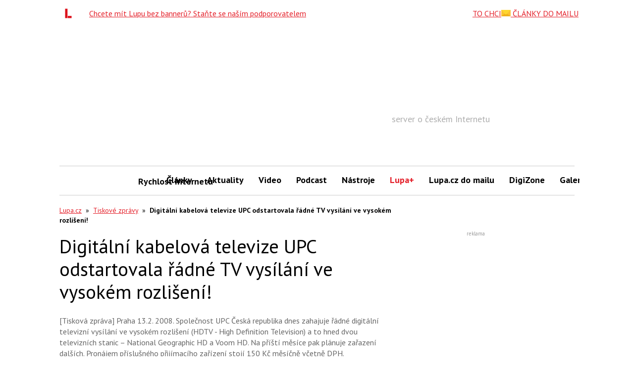

--- FILE ---
content_type: text/html; charset=utf-8
request_url: https://www.lupa.cz/tiskove-zpravy/digitalni-kabelova-televize-upc-hdtv/
body_size: 103842
content:

<!DOCTYPE html>
<!--
Zdá se, že se zajímáš o náš zdrojový kód...
Hledáme posilu do našeho týmu!
@erik.dvorak@iinfo.cz
-->
<html id="css" class="js-inactive design-html" lang="cs">
<head>
<meta charset="utf-8">
<title>Digitální kabelová televize UPC odstartovala řádné TV vysílání ve vysokém rozlišení! - Lupa.cz</title>
<meta name="viewport" content="width=device-width, initial-scale=1, minimum-scale=1">
<script async src="https://pagead2.googlesyndication.com/pagead/js/adsbygoogle.js?client=ca-pub-4771975420977819"></script>
<meta name="description" content="[Tisková zpráva] Praha 13.2. 2008. Společnost UPC Česká republika dnes zahajuje řádné digitální televizní vysílání ve vysokém rozlišení (HDTV - High…">
<meta name="robots" content="index, follow, max-image-preview:large">
<meta name="DC.Identifier" content="(SCHEME=ISSN) 1213-0702">

<link rel="canonical" href="https://www.lupa.cz/tiskove-zpravy/digitalni-kabelova-televize-upc-hdtv/">
<link rel="dns-prefetch" href="//i.iinfo.cz">
<link rel="dns-prefetch" href="//f.lupa.cz/">
<meta property="og:site_name" content="Lupa.cz">
<meta property="og:type" content="article">
<meta property="og:url" content="https://www.lupa.cz/tiskove-zpravy/digitalni-kabelova-televize-upc-hdtv/">
<meta property="og:title" content="Digitální kabelová televize UPC odstartovala řádné TV vysílání ve vysokém rozlišení! - Lupa.cz">
<meta property="og:description" content="[Tisková zpráva] Praha 13.2. 2008. Společnost UPC Česká republika dnes zahajuje řádné digitální televizní vysílání ve vysokém rozlišení (HDTV - High…">
<meta property="fb:app_id" content="160638763989216">
<meta property="og:image" content="https://i.iinfo.cz/sh/logo/socialNetworks/logo--lupa-cz.png">
<meta name="twitter:card" content="summary_large_image">
<meta name="twitter:site" content="@Lupacz">
<meta name="twitter:title" content="Digitální kabelová televize UPC odstartovala řádné TV vysílání ve vysokém rozlišení! - Lupa.cz">
<meta name="twitter:description" content="[Tisková zpráva] Praha 13.2. 2008. Společnost UPC Česká republika dnes zahajuje řádné digitální televizní vysílání ve vysokém rozlišení (HDTV - High…">
<meta name="twitter:image" content="https://i.iinfo.cz/sh/logo/socialNetworks/logo--lupa-cz.png">
<link rel="apple-touch-icon" sizes="180x180" href="https://i.iinfo.cz/sh/favicon/lupa-cz/apple-touch-icon.png">
<link rel="icon" type="image/png" sizes="32x32" href="https://i.iinfo.cz/sh/favicon/lupa-cz/favicon-32x32.png">
<link rel="icon" type="image/png" sizes="16x16" href="https://i.iinfo.cz/sh/favicon/lupa-cz/favicon-16x16.png">
<link rel="manifest" href="https://i.iinfo.cz/sh/favicon/lupa-cz/manifest.json">
<link rel="mask-icon" href="https://i.iinfo.cz/sh/favicon/lupa-cz/safari-pinned-tab.svg" color="#e4202a">
<link rel="shortcut icon" href="https://i.iinfo.cz/sh/favicon/lupa-cz/favicon.ico">
<meta name="msapplication-TileColor" content="#ffffff">
<meta name="msapplication-TileImage" content="https://i.iinfo.cz/sh/favicon/lupa-cz/mstile-144x144.png">
<meta name="msapplication-config" content="https://i.iinfo.cz/sh/favicon/lupa-cz/browserconfig.xml">
<meta name="theme-color" content="#ffffff"><link rel="alternate" title="Lupa.cz - články" href="https://www.lupa.cz/rss/clanky-samostatne/"
 type="application/rss+xml">
<link rel="alternate" title="Lupa.cz - aktuality"
 href="https://www.lupa.cz/rss/aktuality/" type="application/rss+xml">
<link rel="alternate" title="Lupa.cz - články a aktuality"
 href="https://www.lupa.cz/rss/clanky/" type="application/rss+xml">

<script>
var iinfo = iinfo || {};
iinfo.cookies = iinfo.cookies || {};
iinfo.cookies.googleFont = iinfo.cookies.googleFont || {};
iinfo.cookies.googleFont.name = "hasWebFont";
iinfo.cookies.googleFont.expiration = iinfo.cookies.googleFont.expiration || {};
iinfo.cookies.googleFont.expiration.default = 1771883670;
WebFontConfig = {
google: {
families: ["PT Sans:400,700:latin-ext"]
},
active: function() {
document.cookie = iinfo.cookies.googleFont.name + '=1'
+ '; expires=' + (new Date(iinfo.cookies.googleFont.expiration.default * 1000)).toGMTString()
+ '; path=/';
}
};
</script>
<script src="//ajax.googleapis.com/ajax/libs/webfont/1.6.26/webfont.js" async defer></script> 
<link rel="prefetch" href="//fonts.googleapis.com/css?family=PT%20Sans%3A400%2C700&subset=latin-ext&display=swap">
 
<script>
document.getElementsByTagName('html')[0].className = document.getElementsByTagName('html')[0].className.replace('js-inactive', '') + ' js-active';
</script><script>
try {
var iinfo = iinfo || {};
iinfo.browser = iinfo.browser || {};
iinfo.browser.isIE11orEdge = "-ms-scroll-limit" in document.documentElement.style && "-ms-ime-align" in document.documentElement.style;
iinfo.browser.isEdge = /x64|x32/ig.test(window.navigator.userAgent); 
iinfo.browser.isIE11 = (iinfo.browser.isIE11orEdge && !iinfo.browser.isEdge);
if (iinfo.browser.isIE11) {
document.getElementsByTagName('html')[0].className += ' design-html--isIE11';
}
} catch (e) {
}
</script><style>
.design-svg-element,
.design-svg-element__canvas {
display: none;
}
</style>
<style>
.element-non-critical{display:none}.element-color-primary,.element-text-color-group-1{color:#e4202a}.element-color-secondary,.element-text-color-group-2{color:#0070ba}.element-color-highlighted,.element-text-color-group-3{color:#e4202a}.element-text-color-grey-5{color:#8b8b8b}.element-display-none{display:none!important}.element-display-block{display:block}.element-display-inline-block{display:inline-block}.element-blind-user{position:absolute;overflow:hidden;width:1px;height:1px;margin:-1px;padding:0;border:0;clip:rect(0 0 0 0)}.element-block-align-center{margin-right:auto;margin-left:auto}.element-text-align-right{text-align:right!important}.element-text-align-center{text-align:center!important}.element-text-align-left{text-align:left!important}#css .element-font-increase-by-1{font-size:1.125em}#css .element-font-increase-by-2{font-size:1.375em}#css .element-font-increase-by-3{font-size:1.5em}#css .element-font-decrease-by-1{font-size:.875em}#css .element-font-decrease-by-2{font-size:.8125em}#css .element-font-decrease-by-3{font-size:.777778em}.js-children-hidden .js-children-hidden__item,.js-element-hidden{display:none!important}.js-element-invisible{visibility:hidden!important}.js-inactive .js-inactive__item{display:none!important}.design-image--responsive{display:block;width:100%;height:auto}.js-advert-creative-container--image .design-image--responsive{width:auto}svg{pointer-events:none}.design-svg-sprite{position:absolute;overflow:hidden}.design-svg--logo--root-cz{color:#000}.design-svg-element{display:inline-block;position:relative}.design-svg-element--default{vertical-align:middle}.design-svg-element--tiny{width:.5em;height:.5em;margin-top:-.125em}.design-svg-element--small{width:.75em;height:.75em;margin-top:-.15625em}.design-svg-element--medium{width:1em;height:1em}.design-svg--logo .design-svg-element{display:block}#css .design-svg-element--center{width:100%;height:100%}.design-svg-element__canvas{display:block;width:100%;visibility:hidden}.js-inactive .design-svg-element__canvas{display:none}.js-active .design-svg-element__content{position:absolute;top:0;left:0;overflow:hidden;width:100%;height:100%}.design-svg-element--default .design-svg-element__content{fill:currentColor}.design-svg-element--center .design-svg-element__content{top:50%;left:50%;-webkit-transform:translateX(-50%) translateY(-50%);transform:translateX(-50%) translateY(-50%)}a.js-social-networks-share--bluesky,a.js-social-networks-share--mastodon,a.js-social-networks-share--x{padding:0!important}a.js-social-networks-share--bluesky,a.js-social-networks-share--mastodon{background:transparent}a.js-social-networks-share--x svg{fill:#000!important}span.design-svg-element--bluesky,span.design-svg-element--mastodon{margin:-1px 0 0 -1px;width:-webkit-calc(100% + 2px)!important;width:calc(100% + 2px)!important;height:-webkit-calc(100% + 2px)!important;height:calc(100% + 2px)!important}span.design-svg-element--x{width:100%!important;height:100%!important}.svg-element-colors-evenodd{fill-rule:evenodd}.svg-element-colors-none{fill:none}.element-text-multiline-overflow{display:-webkit-box;-webkit-box-orient:vertical;overflow:hidden;text-overflow:ellipsis}.element-text-multiline-overflow--3-lines{max-height:5.714286em;-webkit-line-clamp:3}.element-text-multiline-overflow--4-lines{max-height:7.142857em;-webkit-line-clamp:4}.design-html--forced-scrollbar{min-height:101%}.section--footer .iilogo-logo-black{background-color:#000;width:180px;height:70px;padding:5px}.section--footer .design-svg-element__canvas{width:170px;height:61px}.table-full-width table{width:100%}@media (max-width:767.999px){.design-page__content{z-index:auto}}.b-thumbs-rating-wrap{padding-top:30px}.p-0{padding:0}.p-1{padding:10px}.p-2{padding:20px}.p-4{padding:40px}.p-6{padding:60px}.p-8{padding:80px}.py-0{padding-top:0;padding-bottom:0}.py-1{padding-top:10px;padding-bottom:10px}.py-2{padding-top:20px;padding-bottom:20px}.py-4{padding-top:40px;padding-bottom:40px}.py-6{padding-top:60px;padding-bottom:60px}.py-8{padding-top:80px;padding-bottom:80px}.px-0{padding-left:0;padding-right:0}.px-1{padding-left:10px;padding-right:10px}.px-2{padding-left:20px;padding-right:20px}.px-4{padding-left:40px;padding-right:40px}.px-6{padding-left:60px;padding-right:60px}.px-8{padding-left:80px;padding-right:80px}.pt-0{padding-top:0}.pt-1{padding-top:10px}.pt-2{padding-top:20px}.pt-4{padding-top:40px}.pt-6{padding-top:60px}.pt-8{padding-top:80px}.pb-0{padding-bottom:0}.pb-1{padding-bottom:10px}.pb-2{padding-bottom:20px}.pb-4{padding-bottom:40px}.pb-6{padding-bottom:60px}.pb-8{padding-bottom:80px}.pl-0{padding-left:0}.pl-1{padding-left:10px}.pl-2{padding-left:20px}.pl-4{padding-left:40px}.pl-6{padding-left:60px}.pl-8{padding-left:80px}.pr-0{padding-right:0}.pr-1{padding-right:10px}.pr-2{padding-right:20px}.pr-4{padding-right:40px}.pr-6{padding-right:60px}.pr-8{padding-right:80px}.m-1{margin:10px}.m-2{margin:20px}.m-4{margin:40px}.m-6{margin:60px}.m-8{margin:80px}.my-1{margin-top:10px;margin-bottom:10px}.my-2{margin-top:20px;margin-bottom:20px}.my-4{margin-top:40px;margin-bottom:40px}.my-6{margin-top:60px;margin-bottom:60px}.my-8{margin-top:80px;margin-bottom:80px}.mx-1{margin-left:10px;margin-right:10px}.mx-2{margin-left:20px;margin-right:20px}.mx-4{margin-left:40px;margin-right:40px}.mx-6{margin-left:60px;margin-right:60px}.mx-8{margin-left:80px;margin-right:80px}.mt-1{margin-top:10px}.mt-2{margin-top:20px}.mt-4{margin-top:40px}.mt-6{margin-top:60px}.mt-8{margin-top:80px}.mb-1{margin-bottom:10px}.mb-2{margin-bottom:20px}.mb-3{margin-bottom:30px}.mb-4{margin-bottom:40px}.mb-6{margin-bottom:60px}.mb-8{margin-bottom:80px}.ml-1{margin-left:10px}.ml-2{margin-left:20px}.ml-4{margin-left:40px}.ml-6{margin-left:60px}.ml-8{margin-left:80px}.mr-1{margin-right:10px}.mr-2{margin-right:20px}.mr-4{margin-right:40px}.mr-6{margin-right:60px}.mr-8{margin-right:80px}.component-wrapping-element{margin-bottom:20px}html.tracy-bs-visible,html.tracy-bs-visible body{position:static}.list-reset{margin-top:0;margin-bottom:0;padding-left:0}.list-reset>li{list-style-type:none}.list-reset>dd,.list-reset>dt{margin:0}.design-list--default{padding-left:20px}.design-list--version-1>li{margin-top:1em}.design-list--version-1--first-none>li:first-child{margin-top:0}.design-list--version-2>li{margin-top:.5em}.design-list--version-2--first-none>li:first-child{margin-top:0}.design-list--version-3>li{margin-top:.25em}.design-list--version-3--first-none>li:first-child{margin-top:0}.design-list--responsive-columns{display:-webkit-box;display:-webkit-flex;display:flex;-webkit-flex-wrap:wrap;flex-wrap:wrap;width:100%}.design-list--responsive-columns--center{-webkit-box-align:center;-webkit-align-items:center;align-items:center}.design-list--responsive-columns>.design-list__item{-webkit-box-flex:1;-webkit-flex-grow:1;flex-grow:1;-webkit-flex-shrink:1;flex-shrink:1}.design-list--responsive-columns--2>.design-list__item{-webkit-flex-basis:50%;flex-basis:50%;max-width:50%}@media (max-width:589px){.design-list--responsive-columns--2>.design-list__item{-webkit-flex-basis:100%;flex-basis:100%;max-width:100%}}@media (max-width:589px){.design-list--responsive-columns.design-list--responsive-columns--2:not(.design-list--responsive-columns--space-reset)>.design-list__item+.design-list__item{margin-top:1.75em}.design-list--responsive-columns.design-list--responsive-columns--2:not(.design-list--responsive-columns--space-reset)>.design-list__item+.design-list__item>.design-box--default{margin-top:0}}.design-list--responsive-columns--3>.design-list__item{-webkit-flex-basis:33.333333%;flex-basis:33.333333%;max-width:33.333333%}@media (max-width:849px){.design-list--responsive-columns--3>.design-list__item{-webkit-flex-basis:50%;flex-basis:50%;max-width:50%}.design-list--responsive-columns--3>.design-list__item:nth-child(n+2)+.design-list__item{margin-top:1.25em}.design-list--responsive-columns--3>.design-list__item:nth-child(n+2)+.design-list__item>.design-box--default{margin-top:.5em}}@media (max-width:589px){.design-list--responsive-columns--3>.design-list__item{-webkit-flex-basis:100%;flex-basis:100%;max-width:100%}}@media (max-width:589px){.design-list--responsive-columns.design-list--responsive-columns--3:not(.design-list--responsive-columns--space-reset)>.design-list__item+.design-list__item{margin-top:1.75em}.design-list--responsive-columns.design-list--responsive-columns--3:not(.design-list--responsive-columns--space-reset)>.design-list__item+.design-list__item>.design-box--default{margin-top:0}}.design-list--responsive-columns--4>.design-list__item{-webkit-flex-basis:25%;flex-basis:25%;max-width:25%}@media (max-width:849px){.design-list--responsive-columns--4>.design-list__item{-webkit-flex-basis:50%;flex-basis:50%;max-width:50%}.design-list--responsive-columns--4>.design-list__item.design-list__item--as-2-columns+.design-list__item,.design-list--responsive-columns--4>.design-list__item:nth-child(n+2)+.design-list__item{margin-top:1.25em}.design-list--responsive-columns--4>.design-list__item.design-list__item--as-2-columns+.design-list__item>.design-box--default,.design-list--responsive-columns--4>.design-list__item:nth-child(n+2)+.design-list__item>.design-box--default{margin-top:.5em}}@media (max-width:589px){.design-list--responsive-columns--4>.design-list__item{-webkit-flex-basis:100%;flex-basis:100%;max-width:100%}}@media (max-width:589px){.design-list--responsive-columns.design-list--responsive-columns--4:not(.design-list--responsive-columns--space-reset)>.design-list__item+.design-list__item{margin-top:1.75em}.design-list--responsive-columns.design-list--responsive-columns--4:not(.design-list--responsive-columns--space-reset)>.design-list__item+.design-list__item>.design-box--default{margin-top:0}}.design-list--responsive-columns--5>.design-list__item{-webkit-flex-basis:20%;flex-basis:20%;max-width:20%}@media (max-width:1219px){.design-list--responsive-columns--5>.design-list__item{-webkit-flex-basis:33.333333%;flex-basis:33.333333%;max-width:33.333333%}.design-list--responsive-columns--5>.design-list__item:nth-child(n+4)+.design-list__item{margin-top:1.25em}.design-list--responsive-columns--5>.design-list__item:nth-child(n+4)+.design-list__item>.design-box--default{margin-top:.5em}}@media (max-width:849px){.design-list--responsive-columns--5>.design-list__item{-webkit-flex-basis:50%;flex-basis:50%;max-width:50%}.design-list--responsive-columns--5>.design-list__item:nth-child(n+3)+.design-list__item{margin-top:1.25em}.design-list--responsive-columns--5>.design-list__item:nth-child(n+3)+.design-list__item>.design-box--default{margin-top:.5em}}@media (max-width:589px){.design-list--responsive-columns--5>.design-list__item{-webkit-flex-basis:100%;flex-basis:100%;max-width:100%}}@media (max-width:589px){.design-list--responsive-columns.design-list--responsive-columns--5:not(.design-list--responsive-columns--space-reset)>.design-list__item+.design-list__item{margin-top:1.75em}.design-list--responsive-columns.design-list--responsive-columns--5:not(.design-list--responsive-columns--space-reset)>.design-list__item+.design-list__item>.design-box--default{margin-top:0}}@media (max-width:849px){.design-list--responsive-columns--2--version-2>.design-list__item{-webkit-flex-basis:100%;flex-basis:100%;max-width:100%}}@media (max-width:1219px){.design-list--responsive-columns--2--version-3>.design-list__item{-webkit-flex-basis:100%;flex-basis:100%;max-width:100%}}@media (max-width:1219px){.design-list--responsive-columns--2--version-3>.design-list__item+.design-list__item{margin-top:1.428571em}}.design-list--responsive-columns--4>.design-list__item--as-2-columns{-webkit-flex-basis:50%;flex-basis:50%;max-width:50%}@media (max-width:849px){.design-list--responsive-columns--4>.design-list__item--as-2-columns{-webkit-flex-basis:100%;flex-basis:100%;max-width:100%}}.design-list--responsive-columns>.design-list__item--advert--rectangle{min-width:320px;max-width:100%}.design-messages--sticky{position:fixed;z-index:99999;top:0;left:0;width:100%}.adp-background .design-messages--sticky .design-message{max-width:1060px}.design-messages--sticky .design-message__content-inner{padding-top:1em;padding-bottom:1em}.design-button{display:inline-block;border:1px solid transparent;background-color:initial;text-decoration:none;text-align:center}.design-button--align-left,select.design-button{text-align:left}.design-button--small{padding:.3em .5em;font-size:.75em;line-height:1.428571429;border-radius:3px}select.design-button--small{height:-webkit-calc(2px + 2.028571em);height:calc(2px + 2.028571em)}.design-button--medium{padding:6px 12px;font-size:1em;line-height:1.428571429;border-radius:3px}select.design-button--medium{height:-webkit-calc(14px + 1.428571em);height:calc(14px + 1.428571em)}.design-button--large{padding:10px 16px;font-size:1.125em;line-height:1.3333333;border-radius:3px}select.design-button--large{height:-webkit-calc(22px + 1.333333em);height:calc(22px + 1.333333em)}.design-button--huge{padding:1em 1.25em;font-size:1.125em;line-height:1.25;border-radius:3px}select.design-button--huge{height:-webkit-calc(2px + 3.25em);height:calc(2px + 3.25em)}.design-button--full-width{width:100%}.design-button--square{width:2.1875em;height:2.1875em;padding:.46875em;background-color:#000;color:#f2f2f2;-webkit-transition:opacity .25s;transition:opacity .25s}.design-button--square .design-svg-element{display:block;width:1.25em;height:1.25em;margin-right:auto;margin-left:auto;fill:currentColor}#css .element-margin-top,#css .layout-box--top{margin-top:1.428571em}#css .element-margin-top-half,#css .layout-box--top-half{margin-top:.714286em}#css .element-margin-top-quarter,#css .layout-box--top-quarter{margin-top:.357143em}#css .element-margin-top-none,#css .layout-box--top-none{margin-top:0}#css .element-margin-bottom{margin-bottom:1.428571em}#css .element-margin-bottom-half,#css .layout-box--bottom-half{margin-bottom:.714286em}#css .element-margin-bottom-none{margin-bottom:0}#css .element-margin-top-bottom,#css .layout-box--top-bottom{margin-top:1.428571em;margin-bottom:1.428571em}#css .element-margin-left{margin-left:20px}#css .element-margin-left-three-quarter{margin-left:15px}#css .element-margin-left-half{margin-left:10px}#css .element-margin-left-quarter{margin-left:5px}#css .element-padding-top,.design-box--top{padding-top:1em}#css .element-padding-top-half{padding-top:.5em}#css .element-padding-bottom,.design-box--bottom{padding-bottom:1em}#css .element-padding-bottom-half{padding-bottom:.5em}#css .element-padding-bottom-none{padding-bottom:0}#css .element-padding-top-bottom,.design-box--top-bottom{padding-top:1.428571em;padding-bottom:1.428571em}#css .element-padding-right-left,.design-box--right-left{padding-right:20px;padding-left:20px}body.no-scroll{overflow-x:hidden;overflow-y:hidden}.sidebar-short-msg__btn-more{text-align:center;margin:2em 0}.sidebar-short-msg__btn-more a{background-color:#285965;padding:10px 20px;text-decoration:none;color:#fff}.short-msg-list__box{display:-webkit-box;display:-webkit-flex;display:flex;margin-bottom:1em}.short-msg-list__box img{position:relative;top:5px}.design-article__heading--date{width:50px;font-weight:700;-webkit-flex-shrink:0;flex-shrink:0}.design-article__btn-archive{margin-left:50px}.design-article__btn-archive a{color:#000;font-weight:700}.design-article__image-wrapper{width:150px;margin-right:1em;margin-left:1em}.bold{font-weight:700}.paginaton-down{margin-top:1em}.paginaton-up{margin-bottom:1em}.a-button-fill{padding:12px 18px;border-radius:2px;font-weight:600;font-size:1rem;text-align:center;cursor:pointer}@media (max-width:767px){.short-msg-list__box{display:block}.design-article__image-wrapper{width:100%}.short-msg-list__box .design-article__image-wrapper{margin:0}.design-article__image{width:100%}.design-article__btn-archive{margin-left:0}}body{margin:0}*,:after,:before{box-sizing:border-box}body{line-height:1.428571429}a{color:#e4202a;text-decoration:underline}a a:visited{color:#666}a:focus,a:hover{text-decoration:none}a:focus{outline:5px auto -webkit-focus-ring-color;outline-offset:-2px}.img-responsive{display:block;max-width:100%;height:auto}.design-html{font-family:"PT Sans",Arial,Helvetica,sans-serif;font-size:100%}.design-body{font-size:inherit}@media (min-width:768px){body{padding-top:25px}}.layout-page-content{width:100%;max-width:1060px!important;margin-right:auto;margin-left:auto;z-index:2000;position:relative}.layout-main--medium .layout-main__content{max-width:1280px!important;margin-right:auto;margin-left:auto}.layout-main--narrow .layout-main__content{max-width:992px!important;margin-right:auto;margin-left:auto}.layout-main{padding-top:2vw;padding-right:2vw;padding-left:2vw}@media (min-width:850px){.layout-main{padding-right:10px;padding-left:10px;padding-top:10px}}@media (min-width:1050px){.layout-main{padding-top:20px}}.layout-columns{position:relative;margin-right:auto;margin-left:auto}@media (min-width:850px){.layout-columns{background-color:#fff}}@media (min-width:850px){.layout-main--has-sidebar--default .layout-columns{padding-right:300px;padding-left:0}}@media (min-width:970px){.layout-main--has-sidebar--default .layout-columns{padding-right:350px}}@media (min-width:850px){.layout-main--has-sidebar--half-width .layout-columns{padding-right:-webkit-calc(50% - 10px);padding-right:calc(50% - 10px)}}@media (min-width:850px){.layout-main--has-sidebar--switched .layout-columns{padding-left:300px;padding-right:0}}@media (min-width:970px){.layout-main--has-sidebar--switched .layout-columns{padding-left:350px}}.layout-columns:after{content:"";display:table;clear:both}.layout-columns__item--main{background-color:#fff}@media (min-width:850px){.layout-columns__item--main{float:left;width:100%}}@media (min-width:850px){.layout-main--has-sidebar--default .layout-columns__item--main,.layout-main--has-sidebar--half-width .layout-columns__item--main{float:left;padding-right:20px}}@media (min-width:850px){.layout-main--has-sidebar--switched .layout-columns__item--main{float:right;padding-left:20px}}.layout-columns__item--sidebar{padding-bottom:10px;background-color:#fff}@media (max-width:849px){.layout-columns__item--sidebar{margin-top:10px}}@media (min-width:850px){.layout-columns__item--sidebar{float:right;width:300px;margin-right:-300px;background-color:#fff}}@media (min-width:970px){.layout-columns__item--sidebar{width:350px;margin-right:-350px}}@media (min-width:850px){.layout-main--has-sidebar--half-width .layout-columns__item--sidebar{width:-webkit-calc(100% - 20px);width:calc(100% - 20px);margin-right:-webkit-calc(-100% + 20px);margin-right:calc(-100% + 20px)}}@media (min-width:850px){.layout-main--has-sidebar--switched .layout-columns__item--sidebar{float:left;margin-right:0;margin-left:-300px}}@media (min-width:970px){.layout-main--has-sidebar--switched .layout-columns__item--sidebar{margin-left:-350px}}#css body{background-color:#fff}#css body.p-prserial,#css body.p-serial{background-position:top!important}.design-list--inline>dt,.design-list--inline>li{display:inline}.design-list--inline>dd,.design-list--inline>dd+dt{display:inline;margin-left:.25em}.design-list--inline--with-spaces>li{margin-right:.75em}.design-list--labels{margin-right:-3px;margin-left:-3px}.design-label{display:inline-block;max-width:100%;padding:.25em .5em;border-radius:4px;line-height:1;text-overflow:ellipsis;white-space:nowrap}.design-label--default{text-decoration:none}.design-label--empty{margin-top:3px;margin-bottom:3px;padding-right:0;padding-left:0}.design-list--labels .design-label{margin:3px}.design-label--default{background-color:#fff0f1;color:#e4202a}.design-label--default:hover{background-color:#e9e9e9;color:#e4202a}.design-label--small{font-size:.875em}.design-list--discussion-topics a:visited:not(.design-link--visited-disabled){color:#9e3c42}.design-list--discussion-topics .design-list__item--promo{margin-left:-5px;padding-top:.25em;padding-bottom:.25em;padding-left:5px;background-color:rgba(254,251,100,.35)}.design-list--discussion-topics .design-list__item-date{color:#666}.design-list--discussion-topics .design-list__item-content{display:block;width:100%;overflow:hidden;text-overflow:ellipsis;font-weight:inherit}.design-list--discussion-topics--default{margin-right:-10px;margin-left:-10px}.design-list--discussion-topics--default>.design-list__item{display:-webkit-box;display:-webkit-flex;display:flex;-webkit-flex-wrap:wrap;flex-wrap:wrap;color:#e4202a;line-height:1.25}@media (max-width:589px){.design-list--discussion-topics--default>.design-list__item{-webkit-flex-wrap:wrap;flex-wrap:wrap}}.design-list--discussion-topics--default--forced-mobile>.design-list__item{-webkit-flex-wrap:wrap;flex-wrap:wrap}#css .design-list--discussion-topics--default>.design-list__item{margin-top:.5em}#css .design-list--discussion-topics--default>.design-list__item--promo+.design-list__item{margin-top:.25em}.design-list--discussion-topics--default.design-list--discussion-topics--dense>.design-list__item{font-size:0.9375rem}#css .design-list--discussion-topics--default.design-list--discussion-topics--dense>.design-list__item{margin-top:.25em}.design-list--discussion-topics--default .design-list__item-content{padding-right:10px;padding-left:10px}.design-list--discussion-topics--default .design-list__item-row{display:-webkit-box;display:-webkit-flex;display:flex;-webkit-box-flex:1;-webkit-flex-grow:1;flex-grow:1;min-width:-webkit-calc(200px + 5em);min-width:calc(200px + 5em)}@media (min-width:590px){.design-list--discussion-topics--default .design-list__item-row{-webkit-flex-basis:-webkit-calc(100% - 8em);flex-basis:calc(100% - 8em)}}.design-list--discussion-topics--default.design-list--discussion-topics--dense .design-list__item-row{min-width:-webkit-calc(200px + 4em);min-width:calc(200px + 4em)}@media (min-width:590px){.design-list--discussion-topics--default.design-list--discussion-topics--dense .design-list__item-row{-webkit-flex-basis:-webkit-calc(100% - 11em);flex-basis:calc(100% - 11em)}}.design-list--discussion-topics--default.design-list--discussion-topics--supports-new .design-list__item-row{min-width:-webkit-calc(200px + 6.25em);min-width:calc(200px + 6.25em)}.design-list--discussion-topics--default .design-list__item-name{-webkit-box-flex:1;-webkit-flex-grow:1;flex-grow:1;-webkit-flex-shrink:0;flex-shrink:0;-webkit-flex-basis:200px;flex-basis:200px}.design-list--discussion-topics--default .design-list__item-count{-webkit-flex-shrink:0;flex-shrink:0;-webkit-flex-basis:5em;flex-basis:5em;font-weight:400;white-space:nowrap;text-decoration:none}.design-list--discussion-topics--default.design-list--discussion-topics--dense .design-list__item-count{-webkit-flex-basis:4em;flex-basis:4em}.design-list--discussion-topics--default.design-list--discussion-topics--supports-new .design-list__item-count{-webkit-flex-basis:6.25em;flex-basis:6.25em}.design-list--discussion-topics--default.design-list--discussion-topics--supports-new .design-list__item-count-content{text-decoration:none}.design-list--discussion-topics--default.design-list--discussion-topics--supports-new .design-list__item-count-content--with-new{color:#666}.design-list--discussion-topics--default .design-list__item-date{-webkit-flex-shrink:0;flex-shrink:0;-webkit-flex-basis:100%;flex-basis:100%}@media (max-width:589px){.design-list--discussion-topics--default .design-list__item-date{margin-top:.25em;font-size:0.6875rem}}@media (min-width:590px){.design-list--discussion-topics--default .design-list__item-date{-webkit-flex-basis:8em;flex-basis:8em}}.design-list--discussion-topics--default--forced-mobile .design-list__item-date,.design-list--discussion-topics--default.design-list--discussion-topics--dense .design-list__item-date{margin-top:.25em;font-size:0.6875rem}@media (min-width:590px){.design-list--discussion-topics--default.design-list--discussion-topics--dense .design-list__item-date{-webkit-flex-basis:11em;flex-basis:11em}}.design-list--discussion-topics--default.design-list--discussion-topics--without-date-description .design-list__item-date-description{position:absolute;overflow:hidden;width:1px;height:1px;margin:-1px;padding:0;border:0;clip:rect(0 0 0 0)}.design-box--default{margin-top:1.75em}.design-heading--level-1+.design-box--default{margin-top:.875em}.design-heading--level-1.element-blind-user+.design-box--default{margin-top:0}.design-box--padded{padding:15px;border:1px solid transparent;background-color:initial}.design-box--padded.design-box--colored-line{border-right-style:none;border-left-style:none}.design-box--padded .design-box__heading{color:currentColor;line-height:1.2;font-weight:700;font-size:1.125rem}.design-box--padded .design-box__heading .design-box__link{color:currentColor;text-decoration:none}.design-box--padded .design-box__heading .design-box__link:hover{text-decoration:underline}.design-box--padded--signpost{background-color:#fff;border-color:rgba(0,0,0,.175)}.design-box--padded--signpost>.design-box__content,.design-box--padded--signpost>.design-box__heading:first-child+.design-list:not(.design-list--responsive-columns){margin-top:15px}.design-box--padded--signpost .design-box__heading{position:relative;margin:-16px -16px 0;padding:.714286em 16px;background-color:#e4202a;color:#fff}.design-box--padded--signpost .design-box__heading a,.design-box--padded--signpost .design-box__heading a:hover{color:currentColor}.design-tile{background-color:initial;max-width:100%}.design-tile:after{content:"";display:table;clear:both}@media print{#css .design-tile{padding:0}}@media (min-width:850px){.design-sidebar.design-tile{background-color:#fff}}.design-tile--version-1{display:block;padding:0}@media (min-width:768px){.design-tile--version-1{padding-right:0;padding-left:0}}.design-tile--version-2{padding:0}.design-tile--breadcrumb{padding-bottom:0}.design-tile--breadcrumb+.design-tile{padding-top:1px}.design-tile+.design-tile--merged{padding-top:0}.design-sidebar .design-advert,.design-sidebar .design-box{margin-top:1.428571em;margin-bottom:1.428571em}.design-sidebar .design-box--sticky,.design-sidebar .design-box--sticky .design-advert,.design-sidebar>.design-advert.js-element-hidden:first-child+.design-advert,.design-sidebar>.design-advert.js-element-hidden:first-child+.design-box,.design-sidebar>.design-advert:first-child,.design-sidebar>.design-box:first-child{margin-top:0}@media (max-width:767px){.design-overlay--full-page{position:absolute;top:0;left:0;width:100%;height:100%;z-index:10005;background-color:rgba(0,0,0,.5)}}@media (min-width:768px){.design-overlay--full-page{display:none}}.design-navigation--header{font-size:1.125rem}@media (max-width:767px){.design-navigation .design-navigation__content{position:relative;z-index:10010}}.design-navigation__layout{position:relative;background-color:#fff}@media (max-width:767px){.design-navigation__layout--mobile{position:absolute;z-index:10010;top:100%;left:0;overflow:hidden;width:100%;min-height:-webkit-calc(100vh - 100%);min-height:calc(100vh - 100%)}}@media (min-width:768px){.design-navigation__layout--mobile{display:none}}.design-navigation__layout--desktop{padding-right:0;padding-left:0}@media (max-width:767px){.design-navigation__layout--desktop{width:100%;padding-top:.714286em;padding-bottom:.714286em;border-bottom:1px solid #e9e9e9}}@media (min-width:768px){.design-navigation__layout--desktop{padding-right:2%;padding-left:2%}}@media (min-width:992px){.design-navigation__layout--desktop{padding-right:10px;padding-left:10px}}.design-navigation__layout--desktop .design-navigation__logo{color:#222}@media (max-width:767px){.design-navigation__layout--desktop .design-navigation__logo{float:left}}@media (max-width:767px){.design-navigation__layout--desktop .design-navigation__logo-outer{margin-top:0;margin-bottom:0;padding-right:3em;text-align:center}}.design-navigation__layout--desktop .design-navigation__logo-outer:after{content:"";display:table;clear:both}.design-navigation__layout--desktop .design-navigation__logo-content{width:282px;height:73.19084px;margin-top:0}@media (max-width:767px){.design-navigation__layout--desktop .design-navigation__logo-content{float:left}}.design-navigation__layout--desktop .design-navigation__logo .design-svg--logo--root-cz{color:inherit}@media (min-width:768px){.design-navigation__layout--desktop{text-align:right;vertical-align:middle}}@media (max-width:767px){.design-navigation__layout--desktop .design-navigation__layout-row--bottom{position:absolute;top:50%;right:.5em;margin-top:-1em}}@media (min-width:768px){.design-navigation__layout--desktop .design-navigation__layout-row--bottom{padding-right:0}}@media (min-width:768px){.design-navigation__layout--desktop .design-navigation__layout-cell{display:-webkit-box;display:-webkit-flex;display:flex;position:relative}}@media (min-width:768px){.design-navigation__layout--desktop .design-navigation__layout-cell-content{display:-webkit-box;display:-webkit-flex;display:flex}}@media (min-width:768px){.design-navigation__layout--desktop .design-navigation__main{padding-right:2.714286em;position:relative}}@media (max-width:767px){.design-navigation__layout--desktop .js-design-navigation-main{padding-right:0!important}}.design-navigation__layout--desktop .design-navigation__list--main{display:none}@media (min-width:768px){.design-navigation__layout--desktop .design-navigation__list--main{display:block;overflow:hidden;height:2.95em}.design-navigation__layout--desktop .design-navigation__list--main:after{content:"";display:table;clear:both}}@media (min-width:768px){.design-navigation__layout--desktop .design-navigation__list--main>.navigation__item{float:left}}@media (min-width:768px){.design-navigation__layout--desktop .design-navigation__list--main>.navigation__item.js-always-in-menu{display:none}}#css .design-navigation__list--main .navigation__link--icon{position:relative;padding-left:1.4em}@media (min-width:768px){#css .design-navigation__list--main .navigation__link--icon{padding-left:-webkit-calc(15px + 1.4em);padding-left:calc(15px + 1.4em)}}.design-navigation__layout--mobile .design-navigation__layout-row--top .navigation__link{display:-webkit-box;display:-webkit-flex;display:flex;padding:5px;vertical-align:middle;color:#222;cursor:pointer}.design-navigation__layout--desktop .navigation__link{display:inline-block;line-height:1.25;color:#222}.design-navigation__layout a.navigation__link{text-decoration:none}.design-navigation__layout a.navigation__link:hover{text-decoration:underline}.design-navigation__layout .navigation__link--highlighted{font-weight:700}@media (min-width:768px){.design-navigation__layout .navigation__link--highlighted{color:#e4202a}}.design-navigation__layout--desktop .design-navigation__list--main>.navigation__item>.navigation__link{font-weight:700}@media (min-width:768px){.design-navigation__layout--desktop .design-navigation__list--main>.navigation__item>.navigation__link{padding:.85em 15px}}.design-navigation__layout--desktop .design-navigation__list--additional>.navigation__item>.navigation__link{padding:.85em .714286em}.design-navigation__layout--desktop .design-navigation__list--additional>.navigation__item>.navigation__link,.design-navigation__layout--desktop .design-navigation__list--main>.navigation__item>.navigation__link{white-space:nowrap}.design-navigation__layout--desktop .design-navigation__list--submenu .navigation__link{width:100%;padding:.25em 10px}.design-button--default{border-color:#ccc;background-color:#fff;color:#333}.design-button--default:focus,.design-button--default:hover:not(.design-button--disabled):not(.design-button--hover-disabled){border-color:#b3b3b3;background-color:#e6e6e6;color:#333}.design-button--highlighted{border-color:#e4202a;background-color:#e4202a;color:#fff}.design-button--highlighted:focus,.design-button--highlighted:hover:not(.design-button--disabled):not(.design-button--hover-disabled){border-color:#ba171f;background-color:#ba171f;color:#fff}.design-button--success{border-color:#00b500;background-color:#00b500;color:#fff}.design-button--success:focus,.design-button--success:hover:not(.design-button--disabled):not(.design-button--hover-disabled){border-color:green;background-color:green;color:#fff}.design-button--danger{border-color:#ea0909;background-color:#ea0909;color:#fff}.design-button--danger:focus,.design-button--danger:hover:not(.design-button--disabled):not(.design-button--hover-disabled){border-color:#bb0707;background-color:#bb0707;color:#fff}.design-list--server-promo .design-list__content{overflow:hidden;max-height:-webkit-calc(165px + 3.25em);max-height:calc(165px + 3.25em);padding:10px 20px 15px;background-color:#fff}.design-list--server-promo .design-list__content:after{content:"";display:table;clear:both}.avatar__wrap{display:block;overflow:hidden;width:60px;height:60px;border-radius:50%}.avatar__wrap--user{width:2.25em;height:2.25em}.avatar__img{float:left;width:60px;height:auto}.avatar__img--user{width:2.25em}.design-advert-placeholder--leaderboard{width:100%;max-width:1060px!important;margin-right:auto;margin-left:auto;z-index:2000;position:relative}@media (min-width:992px){.design-advert-placeholder--leaderboard{max-height:234px;min-height:234px;height:234px;overflow:hidden}}@media (min-width:992px){.gallery-branding .design-advert-placeholder--leaderboard,.gallery-branding .leaderboard-dynamic-height-wrapper{min-height:244px;overflow:hidden}}@media (min-width:992px){#css .design-page--has-advert--background--sklik{padding-top:226px}#css .design-page--has-advert--background--sklik .js-advert-placeholder--branding{margin-top:-226px}#css .design-page--has-advert--background--sklik .parter-cpex-branding-wrapper{margin-top:226px}#css .design-page--has-advert--background--sklik .design-advert-placeholder--leaderboard{display:none}}@media (min-width:992px){#css .design-advert--position-mark-leaderboard .design-advert__content{display:table;width:100%}}@media (min-width:992px){#css .design-page--has-advert--background--sklik .design-advert--position-mark-leaderboard .design-advert__content{display:none}}@media (min-width:992px){#css .design-advert--position-mark-leaderboard .design-advert__content-inner{display:table-cell;height:176px;vertical-align:middle}}@media (min-width:992px){#css .design-page--has-advert--background .design-advert--position-mark-leaderboard .design-advert__content-inner{height:200px}}.design-advert--position-mark-mobile-footer{height:0;overflow:hidden}@media (min-width:992px){.design-article .native-article-ad-image{display:block;float:left;max-width:45%}}.native-article-ad-perex{margin-top:15px}.js-advert.design-advert--position-mark-leaderboard{height:100%!important}.urs .ad-detail{clear:both}.iinfo-advert-before-consent{position:relative;z-index:10}.article-detail-native #iinfo-area-nativni_reklama a.design-article__heading{padding-top:15px;margin-bottom:15px}@media (min-width:992px){.article-detail-native #iinfo-area-nativni_reklama .design-article__text{float:left;max-width:48%}}.article-detail-native #iinfo-area-nativni_reklama .native-article-ad-perex{margin-top:0;padding-left:15px;padding-right:15px}.outstream-container-iframe{position:relative;width:100%;overflow:hidden;padding-top:56.25%}.outstream-container{height:330px;width:480px;max-width:100%;margin:0 auto}#outstream-iframe{position:absolute;top:0;left:0;bottom:0;right:0;width:100%;height:100%;border:none}#iinfo-outstream{text-align:center}#iinfoOutstreamPosition{position:relative}.preroll-container-iframe{position:relative;width:100%;overflow:hidden;margin-bottom:15px;padding-top:56.25%}.preroll-iframe{position:absolute;top:0;left:0;bottom:0;right:0;width:100%;height:100%;border:none}.design-advert--custom-marker:before{content:attr(data-advert-marker);display:block;width:100%;color:#999;line-height:1.5rem;font-size:0.6875rem;font-family:inherit;text-align:center;vertical-align:top}.design-advert-placeholder--leaderboard{display:-webkit-box;display:-webkit-flex;display:flex;-webkit-box-align:center;-webkit-align-items:center;align-items:center;max-height:200px;min-height:200px}@media screen and (min-width:992px){.design-page--has-advert--background--body{padding-top:200px!important}.design-page--has-advert--background--body .design-advert-placeholder--leaderboard{display:block;height:0;min-height:unset!important}.design-page--has-advert--background--body.has-header-bar{padding-top:254px!important}}.design-advert-placeholder--leaderboard .js-advert__content{width:100%;height:100%;position:absolute;top:0;left:0;right:0;bottom:0}.design-advert-background-outer-element .design-advert-placeholder--leaderboard{display:block}.design-advert--custom-marker.design-advert--position-mark-leaderboard{width:100%}.design-page--has-advert--background .design-advert--position-mark-leaderboard{width:auto}.design-advert--custom-marker.design-advert--position-mark-leaderboard:before{width:auto;position:absolute;top:13px;right:-30px;-webkit-transform:rotate(90deg);transform:rotate(90deg)}.design-page--has-advert--background .design-advert-placeholder--leaderboard{position:static}.design-page--has-advert--background .design-advert--custom-marker.design-advert--position-mark-leaderboard:before{position:absolute;z-index:2000;top:0;left:inherit;width:100%;right:inherit;-webkit-transform:inherit;transform:inherit;color:#fff;font-weight:700;text-shadow:.5px .866px 1px rgba(0,0,1,.6);pointer-events:none}.breadcrumb{font-size:.875em}.section__header a:visited{color:#e4202a}.design-page--theme-digizone .section__header a:visited{color:#1e417b}.section__heading,.section__subheading{margin-top:0;margin-bottom:0}.section__heading:not(.section__heading--serial),.section__heading:not(.section__heading--serial) a{color:#e4202a}.design-page--theme-digizone .section__heading:not(.section__heading--serial),.design-page--theme-digizone .section__heading:not(.section__heading--serial) a{color:#1e417b}.section__heading a,.section__heading a:hover{color:#222}.design-page--theme-digizone .section__heading a:hover{color:#ec3724}@media screen and (max-width:779px){.detail__article--perex img{width:100%;height:100%}}.design-list--articles--tiles{margin-right:-2vw;margin-left:-2vw}@media (min-width:850px){.design-list--articles--tiles{margin-right:-10px;margin-left:-10px}}.design-list--articles--tiles>.design-list__item{display:block;margin-top:1.428571429em;padding-right:2vw;padding-left:2vw}@media (min-width:850px){.design-list--articles--tiles>.design-list__item{padding-right:10px;padding-left:10px}}@media (min-width:700px){.design-list--articles--tiles--columns>.design-list__item{float:left;width:50%}}@media (min-width:700px) and (max-width:991px){.design-list--articles--tiles--columns>.design-list__item:nth-child(odd){clear:both}}@media (min-width:992px){.design-list--articles--tiles--columns>.design-list__item{width:33.333333%}.design-list--articles--tiles--columns>.design-list__item:nth-child(3n+1){clear:both}}.design-article--opener--simple,.design-list--articles--tiles--columns--simple .design-article{display:-webkit-box;display:-webkit-flex;display:flex;-webkit-box-orient:vertical;-webkit-box-direction:normal;-webkit-flex-direction:column;flex-direction:column;margin-bottom:15px}@media (min-width:992px){.design-article--opener--belt{position:relative}}@media (min-width:992px){.design-article--opener--belt .design-article__content{position:absolute;bottom:0;left:0;width:100%;padding:.35em 15px .65em;background-color:rgba(0,0,0,.5)}}.design-article__heading{display:block;line-height:1.25;font-weight:700;font-size:1.285714286em}.design-article__heading:first-letter{text-transform:none}@media (min-width:992px){#css .design-article--opener--belt .design-article__heading{color:#fff}}.design-list--articles--tiles--rows .design-article__heading{margin-bottom:15px}.design-list--articles--opener .design-article__heading,.design-list--articles--tiles--rows .design-article__heading{font-size:1.5625em}.design-article--opener--simple .design-article__heading{margin-bottom:15px}@media (min-width:850px){.design-article--opener--simple .design-article__heading-content{font-size:1.4em}}.design-list--articles--tiles--columns--simple .design-article__heading{-webkit-box-ordinal-group:3;-webkit-order:2;order:2}.design-article__image-outer{display:block;position:relative;overflow:hidden;width:100%;margin-right:auto;margin-left:auto}.design-article__image-outer .image-wrapper{position:relative}.design-list--articles--tiles--columns--simple .design-article__image-outer{-webkit-box-ordinal-group:2;-webkit-order:1;order:1}.design-list--articles--tiles .design-article__image-outer{padding-bottom:56.25%}.design-list--articles--trainings .design-article__image-outer{padding-bottom:42.207792%}@media (min-width:700px){.design-list--articles--tiles--rows .design-article__image-outer{float:left}}.design-list--articles--tiles--rows--medium .design-article--with-image{background:#fff}@media (min-width:700px){.design-list--articles--tiles--rows--medium .design-article__image-outer{width:286px;padding-bottom:160px}}@media (min-width:700px){.design-list--articles--tiles--rows--small .design-article__image-outer{width:160px;padding-bottom:90px}}.design-article:not(.js-images--prevent-cut) .design-article__image{display:block;width:100%;min-height:100%;height:auto;object-fit:cover;font-family:"object-fit: cover;"}.design-html--isIE11 .design-article:not(.js-images--prevent-cut) .design-article__image{background-repeat:repeat;background-size:contain!important}.design-article.js-images--prevent-cut .design-article__image{width:auto;height:auto;max-width:100%;max-height:100%}.design-list--articles--tiles .design-article__image{position:absolute;top:50%;left:50%;-webkit-transform:translate(-50%,-50%);transform:translate(-50%,-50%)}@media (min-width:700px){.design-list--articles--tiles--rows--medium .design-article__image{height:160px}}@media (min-width:700px){.design-list--articles--tiles--rows--small .design-article__image{height:90px}}.design-article__image-author{position:absolute;right:5px;bottom:.357143em;padding:.125em .5em;background-color:rgba(34,34,34,.6);color:#f2f2f2;font-size:.88em}.design-article__image-has-caption .design-article__image-author{bottom:5px}.design-article__image-caption{color:#888;font-style:italic;margin-top:5px;font-size:1rem}.design-article__image-author a{color:inherit}.design-list--articles--tiles .design-article__text{display:-webkit-box;display:-webkit-flex;display:flex;-webkit-box-orient:vertical;-webkit-box-direction:normal;-webkit-flex-direction:column;flex-direction:column;padding-left:20px;padding-right:20px}@media (max-width:700px){.design-list--articles--tiles .design-article__text{padding-left:0;padding-right:0}}.design-list--articles--tiles .design-article--without-image .design-article__text,.design-page--vitalia-cz .design-list--articles--tiles .design-article__text{padding-left:0;padding-right:0}.design-list--articles--tiles--columns--simple .design-article__text{-webkit-box-ordinal-group:4;-webkit-order:3;order:3}.design-article--opener--simple .design-article__text{margin-top:15px}@media (max-width:699px){.design-list--articles--tiles--rows .design-article__text{margin-top:10px}}@media (min-width:700px){.design-list--articles--tiles--rows .design-article--with-image .design-article__text{min-height:160px}}@media (min-width:700px){.design-list--articles--tiles--rows--small .design-article--with-image .design-article__text{min-height:90px}}@media (min-width:700px){.design-list--articles--tiles--rows .design-article--with-image .design-article__text{-webkit-box-flex:1;-webkit-flex-grow:1;flex-grow:1;padding-right:10px;padding-left:10px}}@media (min-width:1120px){.design-list--articles--tiles--rows .design-article--with-image .design-article__text{padding-right:20px;padding-left:20px}}.design-article--opener--belt .design-impressum--opener{color:#e94e56}@media (min-width:992px){#css .design-article--opener--belt .comments__count,#css .design-article--opener--belt .design-impressum__item,#css .design-article--opener--belt .design-impressum__item-wrapper{color:currentColor}}@media (min-width:992px){#css .design-article--opener--belt .design-impressum__item-wrapper:before{background-color:currentColor}}.design-article__link--default{color:#e4202a;text-decoration:none}.design-page--theme-digizone .design-article__link--default{color:#1e417b}.design-article__link--default:hover{color:#e4202a}.design-page--theme-digizone .design-article__link--default:hover{color:#ec3724}.design-article__link--default:visited{color:#9e3c42}.design-page--theme-digizone .design-article__link--default:visited{color:inherit}.design-article__link--major:hover,.design-list--articles--simple .design-article__link--default:hover .design-article__heading{text-decoration:underline}#css .design-article__link--mimic{color:currentColor;text-decoration:none}.design-article__perex{color:#666}.section-video-tip__box{margin:2em 0}.section-column-box-single .design-list__link{font-size:1.5625em;text-decoration:none;font-weight:700}.section-column-box-single .design-list__link img{margin:10px 0;width:100%}.section-column-box-lvertical .design-list__item{display:inline-block;padding-bottom:10px;border-bottom:1px solid #f0f0f0}.o-event-card__items .section-column-box-lvertical .design-list__item{border-bottom:none;margin-bottom:1em}.o-event-card__items .section-column-box-lvertical .design-article__image--small{width:90px;border-radius:5px}.section-column-box-lvertical .design-list__link-container{padding-left:85px}.section-column-box-lvertical .design-list__link{text-decoration:none;color:#666;font-weight:700}.section-column-box-lvertical .design-article__image--small{float:left;margin-right:10px;width:70px;position:relative;top:3px}.section-column-box-lhorizontal{display:-webkit-box;display:-webkit-flex;display:flex;padding-left:10px;overflow:auto;margin:2em 0}.section-column-box-lhorizontal li{float:left;width:30%;margin-right:10px}.section-column-box-lhorizontal a{text-decoration:none;font-weight:700}.section-column-box-lhorizontal li img{width:100%}.section-column-box-lhorizontal .design-article__image--small{position:unset;border:2px solid #000;height:auto}.section-multiple-articles__box h2{margin-bottom:1em}.locked-article-wrap{position:relative}.locked-article-overlay{position:absolute;top:80%;left:0;width:100%;height:20%;background:-webkit-gradient(linear,left top, left bottom,from(hsla(0,0%,100%,0)),to(#fff));background:-webkit-linear-gradient(hsla(0,0%,100%,0),#fff);background:linear-gradient(hsla(0,0%,100%,0),#fff);z-index:1}.login-lock-box{border:1px solid #ccc;padding:20px;overflow:hidden}.login-lock-box__header{margin-bottom:40px;text-align:center}.login-lock-box h2{color:#e4202a}.login-lock-box label{margin-bottom:20px;font-weight:400}.login-lock-box .table-form{margin-top:-.5em}.login-lock-box input[type=email],.login-lock-box input[type=text]{margin-top:10px}.login-lock-box .agreement{position:relative;top:-.25em}.login-lock-box-buttons{display:-webkit-box;display:-webkit-flex;display:flex;-webkit-box-align:end;-webkit-align-items:flex-end;align-items:flex-end;-webkit-box-pack:center;-webkit-justify-content:center;justify-content:center;margin-top:20px}.login-lock-box-buttons input[type=submit]{padding:6px 20px}.login-lock-box-buttons>div{padding:0 10px}.login-lock-box-buttons>div a{padding:6px 20px;border-radius:4px;text-decoration:none;-webkit-transition:background .3s ease;transition:background .3s ease}.login-lock-box-register-btn a{background:#e4202a;color:#fff}.login-lock-box-register-btn a:hover{background:#ba171f}.login-lock-box-login-btn a{border:1px solid #ccc;color:#000}.login-lock-box-login-btn a:hover{background:#ccc}.login-lock-box-login-small{color:#747474;font-size:0.9375rem;margin-bottom:10px;text-align:center}@media (min-width:768px){.login-lock-box{padding:30px 45px}}@media (max-width:450px){.login-lock-box-buttons{display:block;text-align:center}.login-lock-box-buttons>div{width:100%}.login-lock-box-register-btn{margin-bottom:1em}}.after-monitoring-box{display:-webkit-box;display:-webkit-flex;display:flex;-webkit-flex-wrap:nowrap;flex-wrap:nowrap;-webkit-box-pack:center;-webkit-justify-content:center;justify-content:center;-webkit-box-align:center;-webkit-align-items:center;align-items:center;-webkit-align-content:center;align-content:center;-webkit-box-orient:horizontal;-webkit-box-direction:normal;-webkit-flex-direction:row;flex-direction:row;margin-top:15px}.after-monitoring-box #sledovani-nazoru.design-opinions-monitor{margin-bottom:0;padding-top:0;padding-bottom:0;width:50%;padding-right:10px;text-align:right}.after-monitoring-box #sledovani-nazoru.design-opinions-monitor a{font-size:0.875rem}.after-monitoring-box .layout-article-content{width:50%;padding-left:10px}.after-monitoring-box a.design-link{font-size:0.875rem!important}.design-list--social-networks-share{display:table}.design-list--social-networks-share>li{display:table-cell}.design-list--social-networks-share>li+li{border-left:10px solid transparent}.design-list--social-networks-share .design-button--square{float:left}#css .design-button--facebook{background-color:#3b5998;color:#fff}#css .design-button--facebook.design-button--medium .design-svg-element--facebook{margin-top:-1px}#css .design-button--twitter{color:#fff}#css .design-button--twitter img{position:relative;top:3px}#css .design-button--twitter.design-button--small .design-svg-element--instagram{margin-left:-.5px}#css .design-button--twitter.design-button--medium .design-svg-element--twitter{margin-top:-1px;margin-left:1px}#css .design-button--linkedin{background-color:#007bb5;color:#fff}#css .design-button--linkedin.design-button--small .design-svg-element--linkedin{margin-left:-.5px}#css .design-button--linkedin.design-button--medium .design-svg-element--linkedin{margin-top:-1px;margin-left:-1px}#css .design-button--instagram{background:#d6249f;background:-webkit-radial-gradient(30% 107%,circle,#fdf497 0,#fdf497 5%,#fd5949 45%,#d6249f 60%,#285aeb 90%);background:radial-gradient(circle at 30% 107%,#fdf497 0,#fdf497 5%,#fd5949 45%,#d6249f 60%,#285aeb 90%);background-origin:border-box;color:#fff}#css .design-button--instagram.design-button--small .design-svg-element--instagram{margin-left:-.5px}#css .design-button--instagram.design-button--medium .design-svg-element--instagram{margin-top:-1px;margin-left:-1px}#css .design-button--email{background-color:#00b500;color:#fff}#css .design-button--instagram.design-button--medium .design-svg-element--instagram{margin-top:-.5px;margin-left:-.5px}#css .design-button--youtube{background-color:red;color:#fff}#css .design-button--youtube.design-button--small .design-svg-element--youtube{margin-left:-.5px}#css .design-button--youtube.design-button--medium .design-svg-element--youtube{margin-top:-1px;margin-left:-1px}.design-impressum--default{overflow:hidden;margin-top:1em;color:#666;font-size:.875em}.design-impressum--opener{color:#666;font-size:.875rem}.design-impressum--article{color:#666}.design-impressum__content{display:-webkit-box;display:-webkit-flex;display:flex;-webkit-flex-wrap:wrap;flex-wrap:wrap;width:100%}.design-impressum--default .design-impressum__cell{margin-top:.357143em}.design-impressum__cell--default{display:-webkit-box;display:-webkit-flex;display:flex;-webkit-box-flex:1;-webkit-flex-grow:1;flex-grow:1;-webkit-flex-wrap:wrap;flex-wrap:wrap}.design-impressum__cell--start{-webkit-box-pack:start;-webkit-justify-content:flex-start;justify-content:flex-start}.design-impressum__cell--end{-webkit-box-pack:end;-webkit-justify-content:flex-end;justify-content:flex-end}.design-impressum__item-wrapper{display:-webkit-box;display:-webkit-flex;display:flex;max-width:100%;vertical-align:middle;word-break:break-word}.design-impressum--with-separator .design-impressum__item-wrapper:not(:first-child){padding-left:-webkit-calc(.75em + 1px);padding-left:calc(.75em + 1px)}.design-impressum--with-separator .design-impressum__cell--with-separator .design-impressum__item-wrapper:not(:first-child){position:relative;padding-left:-webkit-calc(.75em + 1px);padding-left:calc(.75em + 1px)}.design-page--root-cz .design-impressum--boosted .design-impressum__cell--default{padding-top:.125em}.design-impressum__item-wrapper--date{color:#222}.design-impressum--opener .design-impressum__item-wrapper--date{color:#444}.design-impressum--opener .design-impressum__item-wrapper--date svg{fill:#666}.design-impressum__item{display:inline-block;vertical-align:top}.design-impressum__item--author,.design-impressum__item--rubric{font-weight:400;text-transform:uppercase;text-decoration:none}.design-impressum__item--author:hover,.design-impressum__item--rubric:hover{text-decoration:underline}.design-impressum--opener .design-impressum__item--author,.design-impressum--opener .design-impressum__item--rubric{color:#444}.design-impressum--article .design-impressum__item--author{color:#666}.design-impressum__item.element-advert-marker{vertical-align:bottom}.design-impressum__item--rubric{color:#222}.slunecnice-most-downloaded-box{background:#fff;color:#444;margin:1em 10px 0;padding:15px}.slunecnice-most-downloaded-box a{color:#006840}.slunecnice-most-downloaded-box .design-tabs-wrapper>div{float:left;width:50%}.slunecnice-most-downloaded-box .design-tabs--links{text-align:right}.slunecnice-most-downloaded-box .design-tabs--links>div{display:inline-block}.slunecnice-most-downloaded-box .design-tabs__link{padding:.4em;text-decoration:underline;color:#006840;display:block}.slunecnice-most-downloaded-box .design-tabs__link.design-tabs__link--active{text-decoration:none;border-bottom:3px solid #feda00;color:#575757;font-weight:600}.slunecnice-most-downloaded-box .design-tabs__link:hover{text-decoration:none}.slunecnice-most-downloaded-box .design-list--rankings{width:100%}.slunecnice-most-downloaded-box .design-list--rankings tr{height:2em}.slunecnice-most-downloaded-box .table-count{text-align:right}.slunecnice-most-downloaded-box .table-order{width:2em}.slunecnice-most-downloaded-box .f-left{float:left}.slunecnice-most-downloaded-box .f-right{float:right}.slunecnice-most-downloaded-box .next-links{overflow:hidden;margin-top:1em}.slunecnice-most-downloaded-box .design-box__heading{margin:10px 0 3px}.slunecnice-most-downloaded-box .design-box__heading a{color:#444}.slunecnice-most-downloaded-box .design-tabs--label{margin-top:.4em}.slunecnice-most-downloaded-box .slunecnice-box-header{background:#feda00;margin:-15px -15px 0;padding:5px 15px 0}@media (max-width:359px){.slunecnice-most-downloaded-box .design-box__heading{font-size:1.3em}}.our-trainings-box{background:#f9f9fb;padding:.5em}.our-trainings-box__title{color:#73c167;font-size:1.25em;font-weight:700}.our-trainings-box__item{margin-top:.2em;overflow:hidden;background:#fff;padding:.5em;position:relative}.our-trainings-box__item-title{color:#000;font-weight:700;margin-bottom:.8em;max-width:75%}.our-trainings-box__item-title a{text-decoration:none;color:#000}.our-trainings-box__date{display:inline-block;font-size:.875em;color:#666}.our-trainings-box__date:after{content:" - ";color:#666;font-size:.875em}.our-trainings-box__time{display:inline-block;font-size:.875em;color:#666}.our-trainings-box__button{display:inline-block;float:right}.our-trainings-box__button a{display:inline-block;padding:.4em 1.1em;color:#fff;background:#09073a;border-radius:3px;text-decoration:none;-webkit-transition:background .3s ease;transition:background .3s ease;position:absolute;top:50%;right:.5em;-webkit-transform:translateY(-50%);transform:translateY(-50%)}.our-trainings-box__button a:hover{background:#73c167}.js-perex-gallery{display:grid;margin-top:10px}.js-perex-gallery.owl-carousel.owl-loaded{display:grid}.js-perex-gallery__item{max-height:450px}.owl-carousel .owl-item .js-perex-gallery__item img{display:block;width:auto;max-width:100%;max-height:450px;margin:0 auto}.js-perex-gallery .owl-controls{position:absolute;top:0;left:0;width:100%;height:100%}.js-perex-gallery .owl-nav{height:100%}.js-perex-gallery .owl-nav div{position:absolute;display:-webkit-box;display:-webkit-flex;display:flex;-webkit-box-align:center;-webkit-align-items:center;align-items:center;-webkit-box-pack:center;-webkit-justify-content:center;justify-content:center;width:50px;background:hsla(0,0%,58.8%,.5);height:100%;font-size:3.125rem;font-weight:700;color:#fff}.js-perex-gallery .owl-prev{top:0;left:0}.js-perex-gallery .owl-next{top:0;right:0}.perex-gallery-thumbnails{overflow:hidden;margin:15px -5px}.perex-gallery-thumbnails__item{float:left;width:-webkit-calc(20% - 10px);width:calc(20% - 10px);position:relative;margin:0 5px}.perex-gallery-thumbnails__item:after{content:"";display:block;padding-bottom:100%}.perex-gallery-thumbnails__content{position:absolute;display:block;width:100%;height:100%}.perex-gallery-thumbnails__content img{position:absolute;width:100%;height:100%;object-fit:cover;top:50%;-webkit-transform:translateY(-50%);transform:translateY(-50%)}.perex-gallery-thumbnails__overlay{position:absolute;width:100%;height:100%;top:0;left:0;z-index:1;background:rgba(0,0,0,.5)}.perex-gallery-thumbnails__button{position:absolute;top:50%;left:10%;width:80%;background:#e4202a;color:#fff;text-align:center;z-index:2}.js-perex-gallery .owl-controls,.js-perex-gallery .owl-nav{pointer-events:none}.js-perex-gallery .owl-next,.js-perex-gallery .owl-prev{pointer-events:auto}.js-perex-gallery img{width:100%;display:none}.js-perex-gallery__item:first-child img{display:block}@media (max-width:540px){.perex-gallery-thumbnails__button{width:100%;left:0;top:30%;font-size:.8em}}.gallery-post-list{position:relative;overflow:hidden}.gallery-post-list__headline{position:absolute;background-color:#e4202a;color:#fff;font-size:0.8125rem;text-transform:uppercase;z-index:1;padding:5px 17px 3px;line-height:1.375rem;display:inline-block}.gallery-post-list__items{display:-webkit-box;display:-webkit-flex;display:flex;position:relative;margin:0 -5px;-webkit-box-orient:horizontal;-webkit-box-direction:normal;-webkit-flex-direction:row;flex-direction:row;-webkit-flex-wrap:nowrap;flex-wrap:nowrap;-webkit-align-content:center;align-content:center;-webkit-box-pack:center;-webkit-justify-content:center;justify-content:center;-webkit-box-align:center;-webkit-align-items:center;align-items:center}.gallery-post-list__item{position:relative;display:inline-block;width:67%;font-size:0}@media only screen and (min-width:490px){.gallery-post-list__item{width:40%;max-height:175px;text-align:center;height:175px;overflow:hidden}}.gallery-post-list__item:nth-of-type(2){display:none}@media only screen and (min-width:490px){.gallery-post-list__item:nth-of-type(2){display:inline-block}}.gallery-post-list__item--more{width:33%}@media only screen and (min-width:490px){.gallery-post-list__item--more{width:20%}}.gallery-post-list__image{position:relative;width:100%}.gallery-post-list__image-url{position:relative;text-decoration:none;font-size:0;height:140px;width:100%;float:left;text-align:left;padding:0;display:block;background-size:cover!important;background-position-x:center!important;background-position-y:center!important}.gallery-post-list__image-file{width:auto;padding:0 5px;max-height:100%;max-width:100%;text-align:center;margin:auto;float:none;height:175px}body#mesec .gallery-post-list__image-url{height:90px;margin-right:20px;margin-left:-20px}@media only screen and (max-width:490px){.gallery-post-list__image-file{width:100%;height:175px}}.gallery-post-list__image-file--more{height:175px}@media only screen and (max-width:490px){.gallery-post-list__image-file--more{height:175px;max-width:none;width:auto}}.gallery-post-list__more{position:absolute;right:0;top:0;bottom:0;width:33%;padding:0 5px}@media only screen and (min-width:490px){.gallery-post-list__more{width:20%}}.gallery-post-list__more-box{background-color:rgba(0,0,0,.4);display:-webkit-box;display:-webkit-flex;display:flex;-webkit-box-pack:center;-webkit-justify-content:center;justify-content:center;-webkit-box-align:center;-webkit-align-items:center;align-items:center;font-size:1rem;height:100%}.gallery-post-list__more-content{display:-webkit-box;display:-webkit-flex;display:flex;-webkit-flex-wrap:wrap;flex-wrap:wrap;-webkit-box-pack:center;-webkit-justify-content:center;justify-content:center}.gallery-post-list__more-link{color:#fff;font-weight:700;width:100%;text-align:center;display:inline-block;text-decoration:none}.gallery-post-list__more-link span.plus{display:none}.gallery-post-list__more-link:hover{color:#fff;text-decoration:none}.gallery-post-list__more-btn{-webkit-transition:background-color .3s;transition:background-color .3s;padding:5px 8px;background-color:#e4202a;color:#fff;position:relative;border-radius:5px;margin-top:10px;display:-webkit-box;display:-webkit-flex;display:flex}.gallery-post-list__more-btn:hover{background-color:#ba171f}.gallery-post-list__more-btn-camera{line-height:1}.gallery-post-list__more-btn-arrow{line-height:1;font-size:0.75rem;margin:3px 0 3px 5px;width:12px}@media only screen and (max-width:490px){.gallery-post-list__headline{padding:3px 7px 1px;font-size:.7125rem}.gallery-post-list__more-btn{padding:3px 5px;margin-top:5px}}#root .gallery-perex{padding:0 15px 15px;display:inline-block}#root .gallery-heading{padding-top:20px;padding-left:15px}@media only screen and (max-width:490px){#root .gallery-perex{padding:15px}}#root .gallery-post-list__headline,#root .gallery-post-list__more-btn{background-color:#f04c23}#root .gallery-heading{color:#000}#mesec .gallery-post-list__headline,#mesec .gallery-post-list__more-btn{background-color:#12513e}#podnikatel .gallery-post-list__headline,#podnikatel .gallery-post-list__more-btn{background-color:#1370b2}#podnikatel .gallery-perex{color:#000}.design-page--cfoworld-cz .gallery-post-list__headline,.design-page--cfoworld-cz .gallery-post-list__more-btn{background-color:#285965}.design-page--computerworld-cz .gallery-post-list__headline,.design-page--computerworld-cz .gallery-post-list__more-btn{background-color:#0581c9}.design-page--channelworld-cz .gallery-post-list__headline,.design-page--channelworld-cz .gallery-post-list__more-btn{background-color:#c72225}.design-page--cnews-cz .gallery-post-list__headline,.design-page--cnews-cz .gallery-post-list__more-btn{background-color:#8b0414}.design-page--cnews-cz .gallery-heading{font-size:1.25rem;color:#000}.design-page--cnews-cz .design-list__item.preview_gallery{padding-left:0!important;padding-right:0!important}.design-page--cnews-cz .design-list__item.preview_gallery.in_list{padding-left:2vw!important;padding-right:2vw!important}@media only screen and (min-width:850px){.design-page--cnews-cz .design-list__item.preview_gallery.in_list{padding-left:15px!important;padding-right:15px!important}}.design-page--cnews-cz .gallery-post-list__image-file{height:140px;width:100%;float:left;text-align:left;padding:0}.design-page--cnews-cz .gallery-post-list__more-link{font-weight:400}.design-page--cfoworld-cz .gallery-post-list__items{-webkit-box-pack:justify;-webkit-justify-content:space-between;justify-content:space-between;margin:0;max-width:675px}.design-page--cfoworld-cz .gallery-post-list__item{width:37.037%;height:140px}.design-page--cfoworld-cz .gallery-post-list__item--more,.design-page--cfoworld-cz .gallery-post-list__more{width:20%;height:140px;padding:0}.design-page--cfoworld-cz .gallery-post-list__image-file{height:140px;width:100%;float:left;text-align:left;padding:0}.design-page--cfoworld-cz .gallery-perex{padding-bottom:10px;display:block}@media only screen and (max-width:490px){.design-page--cfoworld-cz .gallery-post-list__item{width:61.29%}.design-page--cfoworld-cz .gallery-post-list__item--more,.design-page--cfoworld-cz .gallery-post-list__more{width:34.83%;padding:0}.design-page--cfoworld-cz .gallery-perex{padding-bottom:10px;display:block}.design-page--cfoworld-cz .gallery-perex-wrapper-mobile{padding-top:10px}}.design-page--businessworld-cz .gallery-post-list__items,.design-page--channelworld-cz .gallery-post-list__items{-webkit-box-pack:justify;-webkit-justify-content:space-between;justify-content:space-between;margin:0;max-width:650px}.design-page--businessworld-cz .gallery-post-list__item,.design-page--channelworld-cz .gallery-post-list__item{width:38.4615%;height:140px}.design-page--businessworld-cz .gallery-post-list__item--more,.design-page--businessworld-cz .gallery-post-list__more,.design-page--channelworld-cz .gallery-post-list__item--more,.design-page--channelworld-cz .gallery-post-list__more{width:16.923%;height:140px;padding:0}.design-page--businessworld-cz .design-article__perex-content,.design-page--channelworld-cz .design-article__perex-content{display:block;margin-bottom:10px}.design-page--businessworld-cz .gallery-post-list__image-file,.design-page--channelworld-cz .gallery-post-list__image-file{height:140px;width:100%;float:left;text-align:left;padding:0}@media only screen and (max-width:490px){.design-page--businessworld-cz .gallery-post-list__item,.design-page--channelworld-cz .gallery-post-list__item{width:61.29%}.design-page--businessworld-cz .gallery-post-list__item--more,.design-page--businessworld-cz .gallery-post-list__more,.design-page--channelworld-cz .gallery-post-list__item--more,.design-page--channelworld-cz .gallery-post-list__more{width:34.83%;padding:0}.design-page--businessworld-cz .gallery-perex,.design-page--channelworld-cz .gallery-perex{padding-bottom:10px;display:block}.design-page--businessworld-cz .gallery-perex-wrapper-mobile,.design-page--channelworld-cz .gallery-perex-wrapper-mobile{padding-top:10px}}#root .gallery-post-list__items,.design-page--computerworld-cz .gallery-post-list__items,.design-page--lupa-cz .gallery-post-list__items,.design-page--podnikatel-cz .gallery-post-list__items{-webkit-box-pack:justify;-webkit-justify-content:space-between;justify-content:space-between;margin:0;max-width:670px}#root .gallery-post-list__item,.design-page--computerworld-cz .gallery-post-list__item,.design-page--lupa-cz .gallery-post-list__item,.design-page--podnikatel-cz .gallery-post-list__item{width:37.313%;height:140px}#root .gallery-post-list__item--more,#root .gallery-post-list__more,.design-page--computerworld-cz .gallery-post-list__item--more,.design-page--computerworld-cz .gallery-post-list__more,.design-page--lupa-cz .gallery-post-list__item--more,.design-page--lupa-cz .gallery-post-list__more,.design-page--podnikatel-cz .gallery-post-list__item--more,.design-page--podnikatel-cz .gallery-post-list__more{width:19.402%;height:140px;padding:0}@media only screen and (max-width:490px){#root .gallery-post-list__item,.design-page--cnews-cz .gallery-post-list__item,.design-page--computerworld-cz .gallery-post-list__item,.design-page--lupa-cz .gallery-post-list__item,.design-page--podnikatel-cz .gallery-post-list__item{width:61.29%;height:140px}#root .gallery-post-list__item--more,#root .gallery-post-list__more,.design-page--cnews-cz .gallery-post-list__item--more,.design-page--cnews-cz .gallery-post-list__more,.design-page--computerworld-cz .gallery-post-list__item--more,.design-page--computerworld-cz .gallery-post-list__more,.design-page--lupa-cz .gallery-post-list__item--more,.design-page--lupa-cz .gallery-post-list__more,.design-page--podnikatel-cz .gallery-post-list__item--more,.design-page--podnikatel-cz .gallery-post-list__more{width:34.83%;height:140px;padding:0}}.design-page--cnews-cz .preview_gallery .gallery-post-list__items{margin:0}.design-page--cnews-cz .preview_gallery .gallery-perex-wrapper-desktop,.design-page--cnews-cz .preview_gallery .gallery-perex-wrapper-mobile,.design-page--euro-cz .preview_gallery .gallery-perex-wrapper{display:none!important}.gallery-perex-wrapper-desktop{display:block}.gallery-perex-wrapper-mobile{display:none}@media only screen and (max-width:490px){.gallery-perex-wrapper-desktop{display:none}.gallery-perex-wrapper-mobile{display:block}}body#lupa .gallery-perex-wrapper-desktop,body#podnikatel .gallery-perex-wrapper-desktop,body.design-page--computerworld-cz .gallery-perex-wrapper-desktop{margin-bottom:10px}body#lupa .gallery-perex-wrapper-mobile,body#podnikatel .gallery-perex-wrapper-mobile,body.design-page--computerworld-cz .gallery-perex-wrapper-mobile{margin-top:10px}body#mesec .gallery-post-list__items{-webkit-box-pack:justify;-webkit-justify-content:space-between;justify-content:space-between}body#mesec .gallery-post-list{margin-top:15px}body#mesec .gallery-post-list__more-link{font-size:0.75rem}body#mesec .gallery-post-list__image-file{width:100%;padding:0;max-height:100%;max-width:100%;text-align:center;float:none;height:90px;margin:auto 20px auto -20px}body#mesec .gallery-post-list__item--more,body#mesec .gallery-post-list__more{width:21.311%!important;margin-right:0;margin-left:0;padding:0}body#mesec .gallery-post-list__item--more .gallery-post-list__image-url{margin-right:0;margin-left:0}@media only screen and (min-width:490px){body#mesec .gallery-post-list__item{max-height:90px;text-align:center;height:90px;overflow:hidden;width:26.229%}}@media only screen and (min-width:490px){body#mesec .gallery-post-list__more{width:21.311%;margin-right:0;margin-left:0}}@media only screen and (max-width:490px){body#mesec .gallery-post-list{margin-bottom:10px}body#mesec .gallery-post-list__item:nth-of-type(2),body#mesec .gallery-post-list__item:nth-of-type(3){display:none}body#mesec .gallery-post-list__item--more,body#mesec .gallery-post-list__more{width:33%!important}body#mesec .gallery-post-list__image-file{height:105px}body#mesec .gallery-post-list__image-url{height:140px}}@media only screen and (min-width:490px){.design-page--cnews-cz .gallery-post-list__items{max-width:715px;-webkit-box-pack:justify;-webkit-justify-content:space-between;justify-content:space-between}.design-page--cnews-cz .gallery-post-list__item{width:34.965%;max-height:140px;height:140px}.design-page--cnews-cz .preview_gallery.in_list .gallery-post-list__item{width:36.9696%;max-height:140px;height:140px}.design-page--cnews-cz .gallery-post-list__item--more,.design-page--cnews-cz .gallery-post-list__more{width:24.475%;max-height:140px;height:140px;padding:0}.design-page--cnews-cz .preview_gallery.in_list .gallery-post-list__item--more,.design-page--cnews-cz .preview_gallery.in_list .gallery-post-list__more{width:20.475%;max-height:140px;height:140px;padding:0}}@media only screen and (max-width:490px){.design-page--cnews-cz .gallery-post-list__items{-webkit-box-pack:justify;-webkit-justify-content:space-between;justify-content:space-between}.design-page--cnews-cz .gallery-post-list__image-url{height:86px}.design-page--cnews-cz .gallery-post-list__item{height:86px;width:37.704%}.design-page--cnews-cz .gallery-post-list__item--more,.design-page--cnews-cz .gallery-post-list__more{height:86px;width:18.032%}.design-page--cnews-cz .gallery-post-list__item:nth-of-type(2){display:inline-block}.design-page--cnews-cz .gallery-post-list__more-link span{display:none}.design-page--cnews-cz .gallery-post-list__more-link span.plus{display:inline-block}}.latest-quizes h3{text-transform:uppercase;font-weight:400}.latest-quizes ul{margin:1em -.5em;list-style-type:none;overflow:hidden;padding-left:0}.latest-quizes li{float:left;width:33.333%;padding:0 .5em}.latest-quizes .design-buttons{margin-bottom:1.5em}.latest-quizes a{text-decoration:none}.latest-quizes a:hover{text-decoration:underline}.latest-quizes a.design-button:hover{text-decoration:none}.latest-quizes-title{margin-top:1em}.latest-quizes-img{position:relative;width:100%;overflow:hidden}.latest-quizes-img:after{content:"";display:block;padding-bottom:56%}.latest-quizes-img img{position:absolute;width:100%;height:auto;top:0;left:0;transform:none;-webkit-transform:none}.clearfix{clear:both}@media (max-width:540px){.latest-quizes-img{float:left;margin-right:15px;width:100px}.latest-quizes-img img{height:auto;width:100px;transform:none;-webkit-transform:none;top:0;left:0}.latest-quizes-img:after{content:"";display:block;padding-bottom:65%}.latest-quizes li{float:none;width:100%;clear:both}.latest-quizes-title{margin-top:0;float:left;width:-webkit-calc(100% - 140px);width:calc(100% - 140px)}.latest-quizes a{float:left}.latest-quizes .design-buttons{float:left;width:100%;margin-top:0;text-align:center}.latest-quizes .design-buttons a.design-button{margin:auto;text-align:center;display:inline-block;float:none}}@media (max-width:540px){body.design-page--lupa-cz .latest-quizes-img,body.design-page--lupa-cz .latest-quizes-img img{width:130px}body.design-page--lupa-cz .latest-quizes-img{margin-right:10px}body.design-page--lupa-cz .latest-quizes-title{width:-webkit-calc(100% - 140px);width:calc(100% - 140px)}}@media (max-width:540px){body.design-page--mesec-cz .latest-quizes-img,body.design-page--mesec-cz .latest-quizes-img img,body.design-page--vitalia-cz .latest-quizes-img,body.design-page--vitalia-cz .latest-quizes-img img{width:125px}body.design-page--vitalia-cz .latest-quizes-img{margin-right:20px}body.design-page--vitalia-cz .latest-quizes-title{width:-webkit-calc(100% - 145px);width:calc(100% - 145px)}}@media (max-width:540px){body.design-page--cnews-cz .latest-quizes-img,body.design-page--cnews-cz .latest-quizes-img img,body.design-page--root-cz .latest-quizes-img,body.design-page--root-cz .latest-quizes-img img{width:125px}body.design-page--cnews-cz .latest-quizes-img{margin-right:20px}body.design-page--cnews-cz .latest-quizes-title{width:-webkit-calc(100% - 145px);width:calc(100% - 145px)}}body.design-page--channelworld-cz .latest-quizes-title{margin-top:1em;font-weight:700;color:#c72225;text-decoration:underline}@media (max-width:540px){body.design-page--channelworld-cz .latest-quizes-img img{width:100%}body.design-page--channelworld-cz .latest-quizes-img{margin-right:0;width:37%;padding-right:20px}body.design-page--channelworld-cz .latest-quizes-title{width:63%}body.design-page--channelworld-cz .latest-quizes a{float:none;display:block}}body.design-page--cfoworld-cz .latest-quizes-title{font-weight:700;color:#222}@media (max-width:540px){body.design-page--cfoworld-cz .latest-quizes-img img{width:100%}body.design-page--cfoworld-cz .latest-quizes-img{margin-right:0;width:33%}body.design-page--cfoworld-cz .latest-quizes-title{width:67%;font-weight:700;color:#222;padding-left:15px}body.design-page--cfoworld-cz .latest-quizes a{float:none;display:block}}body.design-page--computerworld-cz .latest-quizes-title{font-weight:700;color:#222}@media (max-width:540px){body.design-page--computerworld-cz .latest-quizes-img img{width:100%}body.design-page--computerworld-cz .latest-quizes-img{margin-right:0;width:50%}body.design-page--computerworld-cz .latest-quizes-title{width:50%;font-weight:300;padding-left:10px}body.design-page--computerworld-cz .latest-quizes a{float:none;display:block}}@font-face{font-family:"icomoon-default";src:url(/shared/font/icomoon/_default/icomoon.eot?ver=1.8);src:url(/shared/font/icomoon/_default/icomoon.eot?ver=1.8#iefix) format("embedded-opentype"),url(/shared/font/icomoon/_default/icomoon.woff?ver=1.8) format("woff"),url(/shared/font/icomoon/_default/icomoon.ttf?ver=1.8) format("truetype"),url(/shared/font/icomoon/_default/icomoon.svg?ver=1.8#icons) format("svg");font-weight:400;font-style:normal}@font-face{font-family:"icomoon-social";src:url(/shared/font/icomoon/_social/icomoon.eot?ver=1.0);src:url(/shared/font/icomoon/_social/icomoon.eot?ver=1.0#iefix) format("embedded-opentype"),url(/shared/font/icomoon/_social/icomoon.woff?ver=1.0) format("woff"),url(/shared/font/icomoon/_social/icomoon.ttf?ver=1.0) format("truetype"),url(/shared/font/icomoon/_social/icomoon.svg?ver=1.0#icons) format("svg");font-weight:400;font-style:normal}.quiz-counter-number{text-align:center;color:#cfcfcf;margin-top:1em}.quiz-counter-bars{margin:1em -3px}.quiz-counter-bars div{float:left;padding:0 3px}.quiz-counter-bars div:after{content:"";display:block;height:5px;border-radius:3px;background:#cfcfcf}.quiz-counter-bars .quiz-counter-bar__active:after{background:#e4202a}.multi-quiz-form{background:#f8f8f8;padding:1.5em;border-radius:5px}.multi-quiz-form .design-heading{margin:0 0 1.5em}.success-icon{display:inline-block;width:1em;height:1em;background-size:cover;margin:.3em .8em 0 0}.success-icon:after{font-family:"icomoon-default";content:"\e911";color:#3fb300}.failure-icon{display:inline-block;width:1em;height:1em;background-size:cover;margin:.3em .8em 0 0}.failure-icon:after{font-family:"icomoon-default";content:"\e90e";color:#db001b}.checkbox-icon{display:inline-block;width:18px;height:18px;border:1px solid #d3d3d3;border-radius:50%;background:#fff;margin:.3em .8em 0 0}.checkbox-icon:after{content:"";display:none;width:8px;height:8px;background:#e4202a;border-radius:50%;margin:4px auto}#quiz .design-button--facebook:after{font-family:"icomoon-social";content:"\ea90"}#quiz .design-button--twitter:after{font-family:"icomoon-social"}#quiz .design-button--linkedin:after{font-family:"icomoon-social";content:"\eaca"}.js-multiquiz-option:not(.design-button--hover-disabled):hover .checkbox-icon:after{display:block}.quiz-option-failure .checkbox-icon,.quiz-option-success .checkbox-icon{display:none}.quiz-option-failure .failure-icon,.quiz-option-success .success-icon{display:inline-block}.o-quiz-multi-page__items{padding-left:0;list-style:none}.js-multiquiz-option{margin-top:1em;padding-bottom:1em;border-bottom:1px solid #ebebeb}.multi-quiz-form.design-form .img-holder{text-align:center;margin:auto;width:100%;display:-webkit-box;display:-webkit-flex;display:flex;-webkit-box-orient:horizontal;-webkit-box-direction:normal;-webkit-flex-direction:row;flex-direction:row;-webkit-flex-wrap:nowrap;flex-wrap:nowrap;-webkit-align-content:center;align-content:center;-webkit-box-pack:center;-webkit-justify-content:center;justify-content:center;-webkit-box-align:center;-webkit-align-items:center;align-items:center;background:#e7e7e8;overflow:hidden;aspect-ratio:16/9;position:relative}.multi-quiz-form.design-form .img-holder img{margin:auto;max-height:100%}.latest-quizes.element-margin-top{margin-top:2em}.author{display:table;table-layout:fixed;width:100%}.author__info,.author__pic{display:table-cell;padding-top:10px;vertical-align:top}.author__pic{width:60px}.author__pic+.author__info{padding-right:10px;padding-left:10px}.author__bio,.author__date{padding:0 5px}.author__details:after{content:"";display:table;clear:both}.author__name,.author__social{float:left;display:-webkit-box;display:-webkit-flex;display:flex;margin-bottom:.5em;line-height:1.25rem}.author__social{padding-left:10px}.author__social a{margin:0 3px}.author__name{margin-top:0;font-size:1.125rem}.author__name a{color:#222;text-decoration:none}.author__name a:hover{text-decoration:underline}.common--opinion--dialog{background:#fff;padding:25px;text-align:center;border-radius:10px}.common--opinion--dialog .heading a{background-image:url(https://i.iinfo.cz/i/sprite.png);width:135px;border:none;text-indent:120%;overflow:hidden;background-position:0 0;display:block;height:39px}.common--opinion--dialog .content p.highlighted{font-weight:700;font-size:1rem;line-height:2.125rem}.common--opinion--dialog .content p.highlighted strong{font-size:1.125rem}.common--opinion--dialog .content p{margin-bottom:15px;line-height:1.5rem;font-size:0.875rem;color:#444}.common--opinion--dialog p.blue,.common--opinion--dialog span.blue{color:#003c7a}.common--opinion--dialog a.iinfo-button{font-weight:700;color:#fff;background:#003c7a;padding:10px 30px;font-size:0.9375rem;border-radius:10px;display:inline-block;text-decoration:none}#opinionsListing .design-messages--system .design-message--info{display:none}.tips{display:-webkit-box;display:-webkit-flex;display:flex;-webkit-flex-wrap:wrap;flex-wrap:wrap;position:relative;width:100%;background-color:#f2f2f2}@media (min-width:590px){.tips{-webkit-flex-wrap:nowrap;flex-wrap:nowrap}}.tips__header{display:-webkit-box;display:-webkit-flex;display:flex;-webkit-box-flex:1;-webkit-flex:1 0 100%;flex:1 0 100%;position:relative;overflow:hidden;font-size:1.125rem}@media (min-width:590px){.tips__header{-webkit-box-flex:0;-webkit-flex:0 1 20%;flex:0 1 20%;width:20%}}@media (min-width:850px){.tips__header{padding-right:2em}}.tips__heading{display:-webkit-box;display:-webkit-flex;display:flex;-webkit-box-align:center;-webkit-align-items:center;align-items:center;-webkit-box-pack:center;-webkit-justify-content:center;justify-content:center;position:relative;width:100%;margin:0;padding:.357143em 10px;background-color:#e4202a;color:#fff;font-weight:400;font-size:inherit;text-align:center}.design-page--theme-digizone .tips__heading{background-color:#1e417b}@media (min-width:590px){.tips__heading{padding-top:0;padding-bottom:0}}@media (min-width:850px){.tips__heading{padding-left:-webkit-calc(10px + 1em);padding-left:calc(10px + 1em)}}.tips__list{-webkit-box-flex:1;-webkit-flex:1 0 100%;flex:1 0 100%;position:relative;margin:0;padding:.714286em 10px;list-style:none;line-height:1.2;font-size:1rem}@media (min-width:590px){.tips__list{-webkit-box-flex:0;-webkit-flex:0 1 80%;flex:0 1 80%;width:80%}}@media (min-width:1330px){.tips--count-3 .tips__list{font-size:1.125rem}}.tip{position:relative;margin-top:10px;margin-bottom:10px}@media (min-width:850px){.tip{float:left;overflow:hidden;margin-top:0;margin-bottom:0;padding-right:10px;padding-left:10px}}@media (min-width:850px){.tips--count-1 .tip{width:100%}}@media (min-width:850px){.tips--count-3 .tip{width:33.333333%}}@media (min-width:850px){.tips--max-lines-2 .tip{max-height:-webkit-calc(2.4em - 1px);max-height:calc(2.4em - 1px)}}@media (min-width:850px){.tips--max-lines-3 .tip{max-height:-webkit-calc(3.6em - 1px);max-height:calc(3.6em - 1px)}}.tip__heading{margin:0;font-size:1em;font-weight:700}.tip__link,.tip__more{color:#444}.tip__link:hover,.tip__more:hover{color:#e4202a}.serialPrHeader h1{text-align:center}body#root .serialPrHeader h1{text-align:center;background:#f5f5f5;margin-top:0;padding-top:30px;padding-bottom:40px;margin-bottom:0}body#root.p-prserial .layout-columns{background:#ddd}.serialPrHeader a.top_ad{display:block;margin:15px auto;text-align:center}body#root.p-prserial .top_ad{display:block!important}.serialPrHeader a.top_ad img{max-width:100%}body#root.p-prserial .design-tile--version-1{padding:15px!important}body#root.p-prserial{background-position-y:48px!important}.serialPrArticles .design-list--articles--tiles--rows--medium .design-article__image-outer{width:100%}.serialPrArticles .design-list--articles--tiles>.design-list__item{width:50%;float:left;min-width:325px;min-height:325px}body#root .serialPrArticles .design-list--articles--tiles>.design-list__item{margin-top:0;margin-bottom:30px}.serialPrArticles .design-article--with-image .design-article__text{padding-left:0;padding-top:15px}.serialPrArticles .design-article--with-image .design-article__text a,.serialPrArticles .design-article--with-image .design-article__text a h3{font-size:1.25rem!important;line-height:1.75rem!important;color:#000;font-weight:400}.serialPrArticles .design-list--articles--tiles--rows .design-article--with-image .design-article__text{min-height:100px}body.p-prserial #sidebar{max-width:300px}body#root.p-prserial #sidebar{max-width:335px}body.p-prserial #sidebar a{display:block;margin-bottom:15px}body#root.p-prserial #sidebar a{margin:0 auto 15px}.serialPrLeader{min-height:200px;width:100%;display:block}body.p-prserial .clickable_bcg,body.p-serial .clickable_bcg{display:block;position:absolute;width:100%;height:100%}body.p-prserial{background-attachment:fixed;background-position:top;padding-top:0!important}a.serialPrFooter{margin:auto;display:block;text-align:center}a.serialPrFooter img{max-width:100%}.serialPrSocial h3{float:left;font-weight:400;font-size:1rem;text-transform:uppercase}body#root .serialPrSocial{max-width:300px;margin:auto}#sidebar .serialPrSocial ul li{float:left;padding:5px;list-style-type:none}#sidebar .serialPrSocial ul{float:right;padding:0;margin:5px 0}#sidebar .serialPrSocial ul li a{margin-bottom:0;padding:5px}#sidebar .serialPrSocial ul li a svg{width:20px;height:20px}body.p-prserial.design-page--cnews-cz .design-list--articles--tiles--rows--medium .design-article__image-outer{padding-bottom:0!important}body.p-prserial.design-page--cnews-cz .design-list--articles--tiles--rows .design-article__heading{margin-bottom:0!important}body.p-prserial.design-page--cnews-cz #sidebar{max-width:315px}@media (max-width:1000px){body.p-prserial{background:none!important}.serialPrLeader{display:none}body.p-prserial #sidebar{text-align:center;margin:auto}}@media (max-width:500px){.serialPrArticles .design-list--articles--tiles>.design-list__item{width:100%}.serialPrArticles .design-list--articles--tiles--rows .design-article--with-image .design-article__text{min-height:60px}body.p-prserial.design-page--cnews-cz .serialPrArticles .design-article--with-image .design-article__text{padding-top:0!important;margin-top:0!important}}body#root.p-prserial.background-fix{background-attachment:fixed;background-position-y:0!important}body#root.p-prserial{background-attachment:scroll}.show-serial-link a{padding:5px 10px;margin-bottom:15px;display:inline-block;border-radius:5px;text-transform:uppercase;font-size:0.9375rem}.element-heading-reset{font-weight:inherit;font-size:inherit}.element-heading-reset,.header-reset{margin-top:0;margin-bottom:0;line-height:inherit}.header-reset{color:inherit;font-weight:400;font-size:1em}.design-heading{margin-top:.5em;margin-bottom:.25em;line-height:1.2;font-weight:400}.design-heading--level-1{font-size:1.802032rem}@media (min-width:768px){.design-heading--level-1{font-size:2.441406rem}}.design-tile>.design-heading--level-1{margin-top:0;padding-top:.5em}.skoleniroot .design-tile>.design-heading--level-1{font-size:2rem;color:#f04c23}.skoleniroot.js-sticker-wrapper{margin-bottom:30px}.design-heading--level-2{font-size:1.601807rem}@media (min-width:768px){.design-heading--level-2{font-size:1.953125rem}}.design-heading--level-3{font-size:1.423828rem}@media (min-width:768px){.design-heading--level-3{font-size:1.5625rem}}.design-heading--level-4{font-size:1.265625rem}@media (min-width:768px){.design-heading--level-4{font-size:1.25rem}}.iinfobar__link--logo-dg{overflow:inherit!important}.iinfobar__servers-wrapper-dg{margin-left:1em}.design-links{margin-top:.714286em}.design-links:after{content:"";display:table;clear:both}.design-links--action-bar{display:-webkit-box;display:-webkit-flex;display:flex;-webkit-flex-wrap:wrap;flex-wrap:wrap}.design-links--action-bar .design-links__content-left,.design-links--action-bar .design-links__content-right{display:-webkit-box;display:-webkit-flex;display:flex;-webkit-box-align:center;-webkit-align-items:center;align-items:center;-webkit-box-flex:1;-webkit-flex-grow:1;flex-grow:1;margin-top:.75em}.design-links--action-bar .design-links__content-right{-webkit-box-pack:end;-webkit-justify-content:flex-end;justify-content:flex-end}.o-header-bar{position:fixed;z-index:12000;top:0;left:0;width:100%;height:54px;padding:0;display:none;background-color:#fff;color:#fff}@media (min-width:1060px){.o-header-bar{display:inline-block}}.o-header-bar__container{margin:0 auto;max-width:1060px;width:100%;height:100%;display:-webkit-box;display:-webkit-flex;display:flex}.o-header-bar__content{width:100%;display:-webkit-box;display:-webkit-flex;display:flex;padding:0 2vw}@media (min-width:850px){.o-header-bar__content{padding:0 10px}}.o-header-bar__logo{margin-right:14px;display:-webkit-box;display:-webkit-flex;display:flex;-webkit-box-align:center;-webkit-align-items:center;align-items:center}.o-header-bar__logo-link{display:-webkit-box;display:-webkit-flex;display:flex}.o-header-bar__logo-file{margin-right:10px}.o-header-bar__buttons,.o-header-bar__text{display:-webkit-box;display:-webkit-flex;display:flex;-webkit-box-align:center;-webkit-align-items:center;align-items:center}.o-header-bar__buttons{margin-left:auto;padding-left:15px;margin-right:-8px}.o-header-bar__buttons-group{display:-webkit-box;display:-webkit-flex;display:flex;-webkit-box-align:center;-webkit-align-items:center;align-items:center}@media (min-width:768px){.design-body,.design-page--iac{padding-top:0}}body.native-article .layout-main--without-sidebar #sidebar{display:none}body.native-article .layout-columns__item--main{padding:0}body.native-article .path{padding:20px 0}body.native-article .design-list--social-networks-share,body.native-article h1{padding-left:20px}body.native-article .design-article--opener--simple{padding:20px}body.native-article article.client-native{padding-top:30px;border-top:1px solid #ccc;margin-top:10px;margin-bottom:40px;padding-bottom:40px;display:-webkit-box;display:-webkit-flex;display:flex;-webkit-box-align:center;-webkit-align-items:center;align-items:center}body.native-article article.client-native aside{text-align:center;float:left;width:33%}body.native-article .comments--detail{padding-right:20px}body.native-article article.client-native aside .social-network-links ul{padding-left:0}body.native-article article.client-native aside .social-network-links ul li{list-style-type:none;display:inline}body.native-article article.client-native aside .social-network-links ul li a.design-button--square{padding:5px}body.native-article article.client-native aside .social-network-links ul li a.js-social-networks-share--x-site.design-button--square{padding:0;position:relative;top:5px}body.native-article article.client-native aside .social-network-links ul li a svg:not(.icon_x) use{fill:#fff}body.native-article article.client-native.native2 aside figure{margin:0}body.native-article article.client-native aside figure{margin:1em 40px}body.native-article article.client-native aside figure img{max-width:100%;height:auto}body.native-article article.client-native section{background:#f6f6f6;border-radius:5px;padding:30px;float:right;margin-right:20px;width:65%}body.native-article article.client-native section img{max-width:150px;height:auto}body.native-article article.client-native section .rs-img-left{text-align:center;width:150px!important;float:left;margin-right:30px}body.native-article article.client-native section p{margin-top:0}body.native-article article.client-native section .rs-img-left p.author{font-weight:700;text-align:center;margin-bottom:0;color:#666}body.native-article .urs{padding:20px;margin:auto}body.native-article .urs p{font-size:1.0625rem;line-height:1.5rem;margin-bottom:20px;max-width:750px;margin-left:auto;margin-right:auto}body.native-article .rs-img-center,body.native-article .rs-img-center img{width:100%;max-width:100%!important;margin-left:auto;margin-right:auto}body.native-article .urs h2,body.native-article .urs h3,body.native-article .urs h4{max-width:750px;margin-left:auto;margin-right:auto}body.native-article .rs-box{background:#f6f6f6;border:none;padding:30px;border-radius:5px;width:325px;margin-left:0;margin-top:0;float:left;margin-right:30px}body.native-article .component--opinions-module{margin-bottom:30px}body.native-article .design-impressum__item ul.list-inline li{list-style:none;display:inline;border-right:1px solid #111;padding-right:8px;padding-left:5px}body.native-article .design-impressum__item ul.list-inline li:last-child{border:none}body.native-article .design-impressum__item ul.list-inline{margin-left:-5px;padding-left:0}body.native-article .component-wrapping-element,body.native-article .rs-tip-major,body.native-article .urs .gallery,body.native-article .widget-article-tile__full{max-width:750px;margin-left:auto;margin-right:auto}@media (max-width:1000px){body.native-article .rs-box{margin-left:0}body.native-article article.client-native{display:block}body.native-article article.client-native aside{width:100%}body.native-article article.client-native section{width:100%;margin:auto}}@media (max-width:600px){body.native-article .rs-box{width:100%}}body.native-article .native-sidebar{text-align:Center;width:350px;float:right;margin-top:0}body.native-article .native-sidebar aside figure{margin:0}body.native-article article.client-native.native2{margin-top:0;padding-top:0;display:block}body.native-article .client-native-hero.native2{padding-bottom:10px}body.native-article .native-sidebar article.client-native aside{width:100%;padding:20px}body.native-article .native-sidebar article.client-native section{width:-webkit-calc(100% - 40px);width:calc(100% - 40px);margin:20px;padding:20px}body.native-article .native-content{float:left;width:670px;position:Relative}body.native-article .native-content.native2:before{content:"";width:100%;background:#ccc;height:1px;position:absolute;left:20px}body.native-article .native-content.native2 .component-wrapping-element,body.native-article .native-content.native2 .rs-tip-major,body.native-article .native-content.native2 .urs .gallery,body.native-article .native-content.native2 .urs h2,body.native-article .native-content.native2 .urs h3,body.native-article .native-content.native2 .urs h4,body.native-article .native-content.native2 .urs ol,body.native-article .native-content.native2 .urs p,body.native-article .native-content.native2 .urs ul,body.native-article .native-content.native2 .widget-article-tile__full{max-width:570px;margin-left:auto;margin-right:auto}body.native-article .native-content.native2 .urs iframe{width:100%;max-width:570px;margin:auto}body.native-article .design-article--opener--simple{padding-bottom:0}body.native-article .comments--detail{margin-top:-40px;position:relative}@media (max-width:1100px){body.native-article .native-content,body.native-article .native-sidebar{width:100%;float:none}body.native-article .client-native-hero.native2{padding-bottom:5px}body.native-article .js-sticker__items{min-height:auto!important}}body.native-article .page-block--ad_square2{display:block!important}body.native-article .c-prj010{max-width:750px;margin-left:auto;margin-right:auto}body.native-article .urs ol,body.native-article .urs ul{max-width:750px;margin-left:auto;margin-right:auto;padding-left:20px}.design-page__content{width:100%;max-width:1060px!important;margin-right:auto;margin-left:auto;z-index:2000;position:relative}.design-impressum__cell--default{-webkit-box-align:center;-webkit-align-items:center;align-items:center}.mb-2{margin-bottom:2rem}.a-button-fill{-webkit-transition:background-color .3s;transition:background-color .3s;display:inline-block;padding:10px 15px;background-color:#e4202a;border-radius:4px;color:#fff;text-decoration:none;font-size:1.125rem;font-weight:400;line-height:inherit;text-transform:uppercase}.a-button-fill:hover{background-color:#ba171f;color:#fff}.flex{display:-webkit-box;display:-webkit-flex;display:flex;-webkit-flex-wrap:wrap;flex-wrap:wrap}.flex--100{width:100%}.flex-start{-webkit-box-pack:center;-webkit-justify-content:center;justify-content:center}@media only screen and (min-width:767px){.flex-start{-webkit-box-pack:start;-webkit-justify-content:flex-start;justify-content:flex-start}}.flex-end{-webkit-box-pack:center;-webkit-justify-content:center;justify-content:center}@media only screen and (min-width:767px){.flex-end{-webkit-box-pack:end;-webkit-justify-content:flex-end;justify-content:flex-end}}.flex-center{-webkit-box-pack:center;-webkit-justify-content:center;justify-content:center}@media only screen and (min-width:767px){.flex-center{-webkit-box-pack:center;-webkit-justify-content:center;justify-content:center}}.flex-spacebetween{-webkit-box-pack:justify;-webkit-justify-content:space-between;justify-content:space-between}@media only screen and (min-width:767px){.flex-spacebetween{-webkit-box-pack:justify;-webkit-justify-content:space-between;justify-content:space-between}}.flex-end-vertical{-webkit-box-align:end;-webkit-align-items:flex-end;align-items:flex-end}@media only screen and (min-width:767px){.flex-end-vertical{-webkit-box-align:end;-webkit-align-items:flex-end;align-items:flex-end}}.flex-ml-auto{margin-left:auto}.flex-mr-auto{margin-right:auto}.m-footer-global-left__logo{min-height:25px!important}.m-footer-global-left__logo-file{width:97px!important;height:25px!important}.listable-text-nav{background-color:#f4f4f4}.listable-text-nav-next,.listable-text-nav-prev{background-color:#e4202a;color:#fff}.listable-text-nav-next:hover,.listable-text-nav-prev:hover{background-color:#b3161e;color:#fff}.listable-text-nav-next.disabled,.listable-text-nav-prev.disabled{background-color:#aaa!important;color:#fff}.listable-text-nav-page.current{background-color:#000}.listable-text-nav-page.current:hover{background-color:#e4202a}.sidebar .section:before{border:0}.sidebar .section__header{margin-bottom:10px}.sidebar .section-column-box-lvertical .design-list__item{display:-webkit-box;display:-webkit-flex;display:flex;padding-top:20px;padding-bottom:20px;border-color:#ccc}.sidebar .section-column-box-lvertical .design-list__image-container{-webkit-box-flex:0;-webkit-flex:0 0 33%;flex:0 0 33%}.sidebar .section-column-box-lvertical .design-list__link-container{-webkit-box-flex:1;-webkit-flex:1 0 0;flex:1 0 0;padding-left:10px}.sidebar .section-column-box-lvertical .design-list__link{color:#222}.sidebar .section-column-box-lvertical .design-article__image--small{position:static;width:100%}.sidebar .promotips__link .link__img .img-responsive{width:33%}.sidebar .sidebar-podcast .design-list__item{margin-top:20px;padding:15px;background-color:#e4202a}.sidebar .sidebar-podcast .design-article__image--small{margin-right:15px}.sidebar .sidebar-podcast .design-list__link{color:#fff}.sidebar .section--promo{display:block}.sidebar .section-sidebar-actualities{font-size:1rem}@media (min-width:850px){.sidebar .section-column-box-lvertical .design-list__image-container{-webkit-box-flex:0;-webkit-flex:0 0 100px;flex:0 0 100px}.sidebar .section-column-box-lvertical .design-list__link-container{padding-left:10px;line-height:1.3}.sidebar .promotips__link .link__img .img-responsive{width:100px}}.design-sidebar .promotips{margin-top:0}.design-sidebar .promotips__heading{padding-top:20px;padding-bottom:20px}.design-sidebar .promotips__heading,.design-sidebar .promotips__link{margin-bottom:0}.design-sidebar .promotips__item{margin-top:0}.o-sidebar-poll{margin-bottom:40px}.o-sidebar-poll .o-sidebar-poll__item{position:relative;display:grid;width:100%;min-height:24px;grid-template-columns:[first] 100%;margin:8px 0;border-radius:5px;background-color:#f8f8f8}.o-sidebar-poll .o-sidebar-poll__answer{width:100%;line-height:1.5rem;-webkit-box-ordinal-group:2;-webkit-order:1;order:1}.o-sidebar-poll .o-sidebar-poll__label{display:block;width:100%;margin:.1em .5em;padding-right:65px;font-weight:400;font-size:.875em}.o-sidebar-poll .o-sidebar-poll__radio{display:-webkit-box;display:-webkit-flex;display:flex;-webkit-box-align:center;-webkit-align-items:center;align-items:center}.o-sidebar-poll .o-sidebar-poll__bar{position:relative;display:-webkit-box;display:-webkit-flex;display:flex;-webkit-box-pack:end;-webkit-justify-content:flex-end;justify-content:flex-end;width:100%}.o-sidebar-poll .o-sidebar-poll__bar-percentage{position:absolute;width:auto;top:100%;right:0;padding-right:5px;font-size:.875em;font-weight:600;line-height:1.5rem;text-align:right}.o-sidebar-poll .o-sidebar-poll__bar-wrap{width:100%}.o-sidebar-poll .o-sidebar-poll__bar-graphic{width:0;height:24px;background-color:#e4202a!important;border-radius:5px}.o-sidebar-poll .o-sidebar-poll__item--form{grid-template-columns:[first] 18px [second] auto;border:solid #f8f8f8;border-width:1em 1em .6em}.o-sidebar-poll .a-button-pure{-webkit-align-self:center;align-self:center}.section__heading a,.section__heading a:hover{color:#e4202a!important}.design-box--padded--additional-heading-items .design-box__heading-items{display:-webkit-box;display:-webkit-flex;display:flex;-webkit-flex-shrink:0;flex-shrink:0;-webkit-box-pack:justify;-webkit-justify-content:space-between;justify-content:space-between}.design-box--padded--additional-heading-items .design-box__heading-item--right{text-align:right}.design-box--padded--additional-heading-items .design-box__heading-items .design-heading{-webkit-box-flex:1;-webkit-flex-grow:1;flex-grow:1;margin-top:0;margin-bottom:0;font-weight:700;font-size:inherit}.design-box--padded--additional-heading-items .design-box__heading-item .design-box__heading-link{margin-left:10px;font-weight:400;font-size:1rem;white-space:nowrap}@media (min-width:768px){.design-navigation__layout--desktop:before{content:"";display:table;clear:both}}@media (min-width:768px){.design-navigation__layout--desktop .design-navigation__layout-row--bottom{display:block;border-top:1px solid #ececec;border-bottom:1px solid #ececec}}@media (min-width:768px){.design-navigation__layout--desktop .design-navigation__layout-cell{-webkit-box-pack:center;-webkit-justify-content:center;justify-content:center;height:100%}}@media (min-width:768px){.design-navigation__layout--desktop .design-navigation__layout-cell-content{padding-right:4.857143em;padding-left:4.857143em}}@media (max-width:767px){.design-navigation__layout--desktop .design-navigation__layout-cell-content.expanded .design-navigation__list--main{top:5.9em;padding-top:0;border-top-style:none}}.design-navigation__layout--desktop .design-navigation__list--additional{position:absolute;right:0}.design-navigation__layout--desktop .design-navigation__logo-outer{display:block;position:relative}@media (min-width:768px){.design-navigation__layout--desktop .design-navigation__logo-outer{margin-top:1.428571429em;margin-bottom:1.428571429em;text-align:center}}.design-navigation__layout--desktop .design-navigation__logo{max-width:312px;width:50%;padding-right:15px;padding-left:15px;line-height:1;text-decoration:none}@media (min-width:768px){.design-navigation__layout--desktop .design-navigation__logo{display:-webkit-box;display:-webkit-flex;display:flex;-webkit-box-align:end;-webkit-align-items:flex-end;align-items:flex-end;margin-right:auto;margin-left:auto}}.design-navigation__layout--desktop .design-navigation__logo-content{min-width:125px;max-width:100%;height:auto}@media (min-width:768px){.design-navigation__layout--desktop .design-navigation__logo-content{-webkit-box-flex:0;-webkit-flex:0 1 250px;flex:0 1 250px;-webkit-flex:0 0 282px;flex:0 0 282px}}.design-page--theme-digizone .design-navigation .design-navigation__logo{position:relative}.design-page--theme-digizone .design-navigation .design-navigation__logo-content-additional{position:absolute;right:15px;bottom:0}.design-navigation__additional-content--default{position:relative;text-decoration:none;text-align:left}@media (max-width:768px){.design-navigation__additional-content--default{position:absolute}}.design-navigation--without-partner-logo .design-navigation__additional-content--default{top:0;height:100%}@media (max-width:768px){.design-navigation--without-partner-logo .design-navigation__additional-content--default{right:4em;top:12px;height:40px}}.design-navigation--with-partner-logo .design-navigation__additional-content--default{left:0;padding-right:2vw;padding-left:2vw;text-decoration:none;text-align:left}@media (min-width:850px){.design-navigation--with-partner-logo .design-navigation__additional-content--default{padding-right:10px;padding-left:10px}}@media (max-width:767px){.design-navigation--with-partner-logo .design-navigation__additional-content--default{top:100%;width:100%;margin-top:.714286em;background-color:#d7d7d7}}.design-navigation--with-partner-logo .design-navigation__additional-content-inner--highlight{display:inline-block;margin-right:.125em;border-bottom:2px solid transparent;font-size:1.875rem}.design-navigation__additional-content--default .design-navigation__additional-content-inner--default{display:inline-block;color:#343434;font-size:1.3125rem}@media (min-width:768px){.design-navigation__additional-content--default .design-navigation__additional-content-inner--default{line-height:1.25;font-size:0.875rem;vertical-align:middle}}@media (min-width:992px){.design-navigation__additional-content--default .design-navigation__additional-content-inner--default{font-size:1rem}}@media (min-width:768px){.design-navigation__additional-content--kristalova-lupa{display:-webkit-box;display:-webkit-flex;display:flex;-webkit-box-orient:horizontal;-webkit-box-direction:normal;-webkit-flex-direction:row;flex-direction:row;-webkit-flex-wrap:nowrap;flex-wrap:nowrap;-webkit-box-align:center;-webkit-align-items:center;align-items:center;top:0;left:0;height:auto}}.design-navigation__additional-content--kristalova-lupa .design-navigation__additional-content-image{display:block;width:auto;height:auto}@media (max-width:767px){.design-navigation__additional-content--kristalova-lupa .design-navigation__additional-content-image{float:right;max-height:100%;top:0;position:relative}}@media (max-width:767px){.design-navigation--with-partner-logo .design-navigation__additional-content-image{display:none}}@media (min-width:768px){.design-navigation__additional-content--kristalova-lupa .design-navigation__additional-content-inner--highlight{display:none}}@media (min-width:768px){.design-navigation__additional-content--anniversary-20Years{top:50%;-webkit-transform:translateY(-50%);transform:translateY(-50%);padding-right:0!important;padding-left:0!important;line-height:1;font-weight:700}}@media (min-width:768px){.design-navigation__additional-content--anniversary-20Years .design-navigation__additional-content-inner--highlight{font-size:2.625rem;vertical-align:middle}}@media (min-width:992px){.design-navigation__additional-content--anniversary-20Years .design-navigation__additional-content-inner--highlight{border-bottom-width:3px;font-size:3.125rem}}@media (min-width:768px){.design-navigation__additional-content--anniversary-20Years:hover .design-navigation__additional-content-inner--highlight{border-bottom-color:initial}}@media (min-width:768px){.design-navigation__additional-content--anniversary-20Years .design-navigation__additional-content-inner-2{display:block}}.design-navigation__additional-content-behind--default{display:none}@media (max-width:767px){.design-navigation__additional-content-behind--default{display:block;height:45px}}.design-navigation .design-navigation__link--partner{display:none}.design-navigation--with-partner-logo .design-navigation__link--partner{display:block;position:absolute;top:50%;right:3.5em;-webkit-transform:translateY(-50%);transform:translateY(-50%);text-decoration:none}@media (min-width:768px){.design-navigation--with-partner-logo .design-navigation__link--partner{right:0}}@media (max-width:767px){#css .design-navigation--with-partner-logo .design-navigation__link--partner .design-navigation__partner-label{display:none}}@media (min-width:768px) and (max-width:1075px){#css .design-navigation--with-partner-logo .design-navigation__logo-content-additional{display:none}}#css .design-navigation--with-header-promo .design-navigation__layout--desktop .design-navigation__logo-outer{overflow:hidden;margin-top:0;margin-bottom:0;padding-top:1.428571em;padding-bottom:1.428571em}#css .design-navigation__additional-content--header-promo{display:none;top:auto;bottom:-webkit-calc(-1.428571em - 8px);bottom:calc(-1.428571em - 8px);left:20px}@media (min-width:768px){#css .design-navigation__additional-content--header-promo{display:block}}#css .design-navigation__additional-content--header-promo .design-navigation__additional-content-inner{display:block;position:relative;width:110px;height:100%}#css .design-navigation__additional-content--header-promo .design-navigation__additional-content-image-wrapper{position:absolute;z-index:30;top:0;left:0;width:110px;-webkit-transform:rotate(-8deg);transform:rotate(-8deg);-webkit-backface-visibility:hidden}#css .design-navigation__additional-content--header-promo .design-navigation__additional-content-image{display:block;max-width:100%;height:auto;box-shadow:4px 13px 5px 3px #8b8b8b}#css .design-navigation__additional-content--header-promo .design-navigation__additional-content-inner--highlight .design-button{position:absolute;z-index:50;top:50%;left:50%;margin-top:-webkit-calc(-1.428571em - 15px);margin-top:calc(-1.428571em - 15px);margin-left:80px;padding:.125em .5em;white-space:nowrap;-webkit-transform:translate(-50%);transform:translate(-50%)}.design-navigation__layout--desktop .design-navigation__list--main .navigation__item--digizone .navigation__link{color:#1e417b;border-bottom:3px solid #ec3724;padding-bottom:-webkit-calc(.85em - 2px);padding-bottom:calc(.85em - 2px)}.design-navigation__layout--mobile .navigation__link--icon .icon--speedmeter{margin-top:2px}.design-navigation__layout--desktop .navigation__link--icon .icon--speedmeter{width:1em;height:1.25em}.design-page--has-advert--background .design-advert-placeholder--leaderboard{margin-bottom:0;display:-webkit-box;display:-webkit-flex;display:flex;-webkit-box-align:center;-webkit-align-items:center;align-items:center;max-height:200px;cursor:pointer}.design-page--has-advert--background .design-page__content{position:static!important}.layout-main{background-color:#fff;position:relative}#sidebar #iinfo-outstream-banner>*{max-width:350px!important}#sidebar #iinfo-outstream-banner iframe{max-width:350px!important;height:100%!important}#iinfo-area-interscroller{display:block!important}.speedcalc{width:100%;border:1px solid #ccc;padding:30px 20px}@media only screen and (min-width:540px){.speedcalc{padding:40px 60px}}.speedcalc__form{width:100%;display:-webkit-box;display:-webkit-flex;display:flex;-webkit-box-pack:center;-webkit-justify-content:center;justify-content:center;-webkit-box-align:center;-webkit-align-items:center;align-items:center;-webkit-flex-wrap:wrap;flex-wrap:wrap}@media only screen and (min-width:540px){.speedcalc__form{-webkit-flex-wrap:nowrap;flex-wrap:nowrap;-webkit-box-pack:justify;-webkit-justify-content:space-between;justify-content:space-between}}.speedcalc__form-input{width:100%;height:40px!important;border-radius:4px!important;line-height:1.5rem!important;font-size:1.125rem!important;padding:8px 16px!important;font-weight:700;border:1px solid #ccc!important;box-shadow:none!important}.speedcalc__form-button{color:#fff;background-color:#e4202a;border-radius:5px;border:0;margin-top:16px;padding:9px 24px;font-size:0.9375rem;line-height:1.25rem;height:42px;width:100%}@media only screen and (min-width:540px){.speedcalc__form-button{margin-left:32px;margin-top:0;width:auto;padding:6px 24px}}.speedcalc__form-button:hover{background-color:#ba171f}.speedcalc__change{margin-top:30px;width:100%;display:-webkit-box;display:-webkit-flex;display:flex;-webkit-flex-wrap:wrap;flex-wrap:wrap;-webkit-box-pack:center;-webkit-justify-content:center;justify-content:center}@media only screen and (min-width:540px){.speedcalc__change{-webkit-flex-wrap:nowrap;flex-wrap:nowrap;-webkit-box-pack:justify;-webkit-justify-content:space-between;justify-content:space-between}}.speedcalc__change-button{background-color:#ccc;color:#000;padding:9px 16px;border-radius:5px;width:100%;font-size:1.125rem;line-height:1.25rem;height:38px}@media only screen and (min-width:540px){.speedcalc__change-button{width:44%;height:32px;padding:6px 16px}}.speedcalc__change-icon{padding:0 30px;width:100%;-webkit-box-pack:center;-webkit-justify-content:center;justify-content:center;margin:9px 0;display:grid}@media only screen and (min-width:540px){.speedcalc__change-icon{width:12%;margin:6px 0}}.speedcalc__result{margin-top:30px;width:100%;display:-webkit-box;display:-webkit-flex;display:flex;-webkit-box-pack:center;-webkit-justify-content:center;justify-content:center}.speedcalc__result-content{border-bottom:2px solid #000;color:#9f9f9f}.speedcalc__result-from{font-size:1rem;line-height:1.5rem;margin-right:10px}.speedcalc__result-to{font-size:1.25rem;line-height:1.5rem;color:#000;font-weight:700;margin-left:10px}.mdl-report-mistake-form .c-frm001 .frm001-button{font-size:1.125rem;border-width:1px}.mdl-report-mistake-form .c-frm001.is-minor .frm001-button{padding:6px 12px;font-size:1rem}.mdl-report-mistake-form .c-frm001.is-major .frm001-button{font-size:1.5rem}.mdl-report-mistake-form .c-frm001.is-primary .frm001-button:hover{background-color:#ba171f;border-color:#ba171f;color:#fff}.mdl-report-mistake-form .c-frm001.is-secondary .frm001-button{background-color:#7b7b7b;border-color:#7b7b7b;color:#fff}.mdl-report-mistake-form .c-frm001.is-secondary .frm001-button:hover{background-color:#ba171f;border-color:#ba171f}.c-frm005{margin-bottom:20px}.c-frm005 .frm005-caption-container label{display:inline-block;margin-bottom:5px;font-size:0.875rem;line-height:1.1875rem}.c-frm005 .frm005-slot{margin-bottom:20px}.c-frm005 .frm005-slot:last-child{margin-bottom:0}.c-frm005.is-vertical .frm005-caption-container{margin-bottom:10px}.c-frm005.is-required .frm005-caption-container label:after{content:" *"}.c-frm005.has-auto-slots .frm005-content-container{display:-webkit-box;display:-webkit-flex;display:flex;-webkit-flex-wrap:wrap;flex-wrap:wrap;-webkit-box-align:center;-webkit-align-items:center;align-items:center;margin-right:-10px;margin-left:-10px}.c-frm005.has-auto-slots .frm005-slot{padding-right:10px;padding-left:10px}.c-frm005.has-auto-slots .frm005-slot:last-child{margin-bottom:20px}.c-frm005:last-child{margin-bottom:0}@media screen and (min-width:768px){.c-frm005 .frm005-content-container.has-horizontal-slots{display:-webkit-box;display:-webkit-flex;display:flex;-webkit-flex-wrap:wrap;flex-wrap:wrap;margin-right:-10px;margin-left:-10px}.c-frm005 .frm005-content-container.has-horizontal-slots .frm005-slot{padding-right:10px;padding-left:10px}}.c-gen006 .gen006-taxonomy-terms-list{display:-webkit-box;display:-webkit-flex;display:flex;-webkit-flex-wrap:wrap;flex-wrap:wrap;margin:-5px;padding-left:0;list-style:none}.c-gen006 .gen006-list-item-heading,.c-gen006 .gen006-taxonomy-terms-list-item{padding:5px}.c-gen006 .gen006-taxonomy-terms-list-link{font-size:0.875rem;font-weight:700;border-radius:30px;display:inline-block;padding:5px 10px;text-decoration:none}.c-gen006 .gen006-list-item-heading{display:-webkit-box;display:-webkit-flex;display:flex;-webkit-box-align:center;-webkit-align-items:center;align-items:center;margin-right:5px;font-size:0.875rem}.c-gen006.has-header .gen006-header{margin-bottom:10px}.c-gen006.has-header .gen006-heading{letter-spacing:0;color:#000}.c-gen006.is-primary .gen006-taxonomy-terms-list-link{color:#309078;background:#eaf5ed}.c-gen006.is-secondary .gen006-taxonomy-terms-list-link{color:#0f6682;background:#ebf4f7}.c-gen006.is-over-img .gen006-taxonomy-terms-list-link{position:absolute;z-index:1;top:10px;left:10px;padding:4px 6px;background-color:rgba(34,34,34,.6);border-radius:0;box-shadow:0 0 2px 1px #f2f2f2;color:#f2f2f2;font-size:0.75rem;text-transform:uppercase}.c-gen006.has-expanded-btn .spc-btn-expander .frm001-button{padding:5px 27px 5px 10px;color:#000;font-size:0.875rem;text-decoration:underline}.c-gen006.has-expanded-btn .spc-btn-expander .frm001-button:hover{background:transparent;border-color:transparent;text-decoration:none}.c-gen006.has-expanded-btn .spc-btn-expander.spc-arrow-down .frm001-button:after,.c-gen006.has-expanded-btn .spc-btn-expander.spc-arrow-down .frm001-button:before,.c-gen006.has-expanded-btn .spc-btn-expander.spc-arrow-up .frm001-button:after,.c-gen006.has-expanded-btn .spc-btn-expander.spc-arrow-up .frm001-button:before{height:1px;width:11px;top:50%;background-color:#000}.c-gen006.has-expanded-btn .spc-btn-expander.spc-arrow-down .frm001-button:before,.c-gen006.has-expanded-btn .spc-btn-expander.spc-arrow-up .frm001-button:before{right:8px}.c-gen006.has-expanded-btn .spc-btn-expander.spc-arrow-down .frm001-button:after,.c-gen006.has-expanded-btn .spc-btn-expander.spc-arrow-up .frm001-button:after{content:"";position:absolute;right:0}.c-gen006.has-expanded-btn .spc-btn-expander.spc-arrow-down .frm001-button:before{-webkit-transform:rotate(45deg);transform:rotate(45deg)}.c-gen006.has-expanded-btn .spc-btn-expander.spc-arrow-down .frm001-button:after,.c-gen006.has-expanded-btn .spc-btn-expander.spc-arrow-up .frm001-button:before{-webkit-transform:rotate(-45deg);transform:rotate(-45deg)}.c-gen006.has-expanded-btn .spc-btn-expander.spc-arrow-up .frm001-button:after{-webkit-transform:rotate(45deg);transform:rotate(45deg)}.c-prj002 .prj002-meta-list{display:-webkit-box;display:-webkit-flex;display:flex;list-style:none;margin-top:0;margin-bottom:0;padding-left:0}.c-prj002 .prj002-meta-item{position:relative;margin-left:6px;padding-left:6px;font-size:0.875rem}.c-prj002 .prj002-meta-item:empty,.c-prj002 .prj002-meta-item:first-child{margin-left:0;padding-left:0}.c-prj002 .prj002-meta-item:empty:before,.c-prj002 .prj002-meta-item:first-child:before{content:none}.c-prj002 .prj002-meta-item:before{content:"";position:absolute;width:1px;height:14px;top:50%;left:0;background-color:#666;-webkit-transform:translateY(-50%);transform:translateY(-50%)}.c-prj002 .prj002-meta-item.is-devider{margin-left:auto;padding-left:0}.c-prj002 .prj002-meta-item.is-devider:before{content:none}.c-prj002 .prj002-meta-link{text-decoration:none}.c-prj002 .prj002-meta-link.spc-author{text-transform:uppercase}.c-prj002 .prj002-meta-item-content,.c-prj002 .prj002-meta-item-content .design-impressum__item-wrapper--date,.c-prj002 .prj002-meta-link{color:#666}.c-prj003 .prj003-thumbnail{margin-bottom:20px}.c-prj003 .prj003-thumbnail-img{display:block;width:100%;max-width:100%;height:auto;aspect-ratio:1.7777;object-fit:cover}.c-prj003 .prj003-title-wrap{display:block;margin-bottom:20px;text-decoration:none}.c-prj003 .prj003-title-wrap:last-child{margin-bottom:0}.c-prj003 .prj003-heading{margin:0;color:#000;font-size:1rem;line-height:1.3}.c-prj003 .prj003-perex{margin-bottom:10px;text-decoration:none;color:#000}.c-prj003 .prj003-perex:last-child{margin-bottom:0}.c-prj003 .prj003-excerpt{font-size:0.875rem}@supports not (aspect-ratio:16/9){.c-prj003 .prj003-thumbnail-inner{display:block;position:relative;overflow:hidden;width:100%;height:auto;padding:56.209% 0 0}.c-prj003 .prj003-thumbnail-img{object-fit:cover;position:absolute;top:0;bottom:0;left:0;right:0;max-height:100%}}.c-prj003.has-meta .prj003-content{display:-webkit-box;display:-webkit-flex;display:flex;-webkit-box-orient:vertical;-webkit-box-direction:normal;-webkit-flex-direction:column;flex-direction:column;-webkit-box-pack:justify;-webkit-justify-content:space-between;justify-content:space-between}.c-prj003.has-meta .prj003-meta{color:#727272;font-size:0.875rem}.c-prj003.is-inactive .prj003-excerpt,.c-prj003.is-inactive .prj003-heading,.c-prj003.is-inactive .prj003-thumbnail-img{opacity:.3}.c-prj003.is-future-article .prj003-thumbnail{position:relative}.c-prj003.is-future-article .prj003-thumbnail:before{content:"CHYSTÁME";display:block;position:absolute;z-index:5;right:0;top:20px;padding:10px 20px;background-color:#fff;border-top-left-radius:5px;border-bottom-left-radius:5px;font-size:0.9375rem;font-weight:700;opacity:1}.c-prj003.is-horizontal{display:-webkit-box;display:-webkit-flex;display:flex;-webkit-flex-wrap:wrap;flex-wrap:wrap}.c-prj003.is-horizontal .prj003-thumbnail{-webkit-flex-basis:33%;flex-basis:33%;max-width:33%;margin-bottom:0}.c-prj003.is-horizontal .prj003-content{-webkit-flex-basis:0;flex-basis:0;-webkit-box-flex:1;-webkit-flex-grow:1;flex-grow:1;padding-left:20px}.c-prj003.is-in-sidebar .prj003-heading{color:#000}.c-prj003.is-highlighted{padding:15px;background-color:#e4202a}.c-prj003.is-highlighted .prj003-heading{color:#fff}.c-prj003.has-logo .prj003-logo{display:block;height:20px}.c-prj003.has-label-over-img .prj003-thumbnail{position:relative}@media screen and (min-width:768px){.c-prj003.is-tablet-horizontal{display:-webkit-box;display:-webkit-flex;display:flex;-webkit-flex-wrap:wrap;flex-wrap:wrap}.c-prj003.is-tablet-horizontal .prj003-thumbnail{-webkit-flex-basis:286px;flex-basis:286px;max-width:286px;margin-bottom:0}.c-prj003.is-tablet-horizontal .prj003-content{-webkit-flex-basis:0;flex-basis:0;-webkit-box-flex:1;-webkit-flex-grow:1;flex-grow:1;padding-left:20px}.c-prj003.is-tablet-horizontal.has-heading-above .prj003-title-wrap{-webkit-flex-basis:100%;flex-basis:100%;max-width:100%}}@media screen and (min-width:850px){.c-prj003.is-in-sidebar .prj003-heading{font-size:0.875rem}}@media screen and (min-width:992px){.c-prj003 .prj003-heading{font-size:1.375rem}.c-prj003 .prj003-excerpt{font-size:1.125rem}.c-prj003.is-in-sidebar .prj003-heading{font-size:0.875rem}.c-prj003.is-in-sidebar .prj003-excerpt{font-size:0.75rem}}.mdl-serial-signpost .c-prj003{display:-webkit-box;display:-webkit-flex;display:flex;-webkit-flex-wrap:wrap;flex-wrap:wrap}.mdl-serial-signpost .c-prj003 .prj003-thumbnail{-webkit-flex-basis:125px;flex-basis:125px;max-width:125px;margin-bottom:0}.mdl-serial-signpost .c-prj003 .prj003-content{-webkit-flex-basis:0;flex-basis:0;-webkit-box-flex:1;-webkit-flex-grow:1;flex-grow:1;padding-left:20px}@media (min-width:768px){.mdl-serial-signpost .c-prj003{display:block}.mdl-serial-signpost .c-prj003 .prj003-thumbnail{max-width:none;margin-bottom:15px}.mdl-serial-signpost .c-prj003 .prj003-content{padding-left:0}}@media (min-width:992px){.mdl-serial-signpost .c-prj003 .prj003-heading{font-size:1rem}}.mdl-list-of-articles .c-prj003{width:100%}@media (min-width:768px){.mdl-list-of-articles.has-2-cols .c-prj003,.mdl-list-of-articles.has-3-cols .c-prj003{display:-webkit-box;display:-webkit-flex;display:flex;-webkit-box-orient:vertical;-webkit-box-direction:normal;-webkit-flex-direction:column;flex-direction:column;height:100%}.mdl-list-of-articles.has-2-cols .c-prj003 .prj003-content,.mdl-list-of-articles.has-3-cols .c-prj003 .prj003-content{-webkit-box-flex:1;-webkit-flex-grow:1;flex-grow:1}.mdl-list-of-articles.is-recommended .c-prj003{display:block}.mdl-list-of-articles.is-recommended .c-prj003 .prj003-thumbnail{max-width:100%;width:100%;margin-bottom:10px}.mdl-list-of-articles.is-recommended .c-prj003 .prj003-content{padding-left:0}.mdl-list-of-articles.is-recommended .c-prj003 .prj003-heading{font-size:1rem}}.t-new-sidebar .c-prj003.is-horizontal .prj003-content{padding-left:15px}@media (min-width:768px){.t-new-sidebar .mdl-list-of-articles.is-recommended .c-prj003 .prj003-heading{font-size:0.875rem}}@media screen and (min-width:850px){.t-new-sidebar .c-prj003 .prj003-heading{font-size:0.875rem}}.c-prj004{margin-bottom:20px}.c-prj004 .prj004-list{margin:0;padding:0;line-height:1.7;list-style:none}.c-prj004 .prj004-list-item{position:relative;padding-left:30px;list-style:none}.c-prj004 .prj004-list-item:before{content:"";position:absolute;top:6px;left:0;width:16px;height:16px;background-repeat:no-repeat;background-position:50%}.c-prj004:last-child{margin-bottom:0}.c-prj010{margin-bottom:20px}.c-prj010 .prj010-video-wrap{margin:0 0 15px}.c-prj010 .prj010-video-wrap:last-child{margin-bottom:0}.c-prj010 .prj010-video,.c-prj010 iframe{margin:0}.c-prj010 .prj010-source{color:#7b7b7b;font-size:0.75rem;text-align:center}.c-prj010.has-specific-ratio .prj010-video,.c-prj010.has-specific-ratio iframe{display:block;width:100%;max-width:100%;height:auto}@supports not (aspect-ratio:auto){.c-prj010.has-specific-ratio .prj010-video-wrap{position:relative;overflow:hidden}.c-prj010.has-specific-ratio .prj010-video,.c-prj010.has-specific-ratio iframe{object-fit:cover;position:absolute;top:0;right:0;bottom:0;left:0;max-height:100%}}.c-prj010.has-specific-ratio.spc-16-9 .prj010-video,.c-prj010.has-specific-ratio.spc-16-9 iframe{aspect-ratio:16/9}@supports not (aspect-ratio:16/9){.c-prj010.has-specific-ratio.spc-16-9 .prj010-video-wrap{padding:56.25% 0 0}}.c-prj010.has-specific-ratio.spc-4-3 .prj010-video,.c-prj010.has-specific-ratio.spc-4-3 iframe{aspect-ratio:4/3}@supports not (aspect-ratio:4/3){.c-prj010.has-specific-ratio.spc-4-3 .prj010-video-wrap{padding:75% 0 0}}.c-prj010:last-child{margin-bottom:0}.c-prj020{display:block}.c-prj020 img{display:block;max-width:100%;height:auto}.c-prj020:last-child{margin-bottom:0}.c-prj021 .c-prj020 img{width:100%}.c-prj021{margin:0 0 20px}.c-prj021 .prj021-picture-container{position:relative}.c-prj021 .prj021-image-author{position:absolute;right:5px;bottom:10px;padding:5px 10px;background-color:rgba(34,34,34,.6);color:#f2f2f2;font-size:.88em}.c-prj021 .prj021-image-author a{color:#f2f2f2}.c-prj021 .prj021-image-caption{color:#7b7b7b;font-style:italic;font-size:1rem}.c-prj021.has-description .prj021-picture-container{margin-bottom:5px}.c-prj021:last-child{margin-bottom:0}.c-prj024{margin-bottom:20px}.c-prj024 a.prj024-header{display:block;text-decoration:none}.c-prj024 .prj024-header{margin-bottom:15px}.c-prj024 .prj024-header:visited .prj024-heading{color:#9e3c42}.c-prj024 .prj024-heading{color:#e4202a;font-size:1.5625rem;font-weight:700}.c-prj024 .prj024-heading:hover{color:#e4202a;text-decoration:underline}.c-prj024 a.prj024-img-container{display:block}.c-prj024 .prj024-perex-description-container{text-decoration:none;margin-bottom:5px}.c-prj024 .prj024-img-container{margin-bottom:15px}.c-prj024 .prj024-img-container:last-child{margin-bottom:0}.c-prj024 .prj024-perex-description{margin-bottom:10px;color:#000;overflow-wrap:break-word;word-wrap:break-word;font-size:1.125rem;line-height:1.25}.c-prj024 .prj024-tag{position:absolute;top:10px;left:10px}.c-prj024 .prj024-tag .gen006-taxonomy-terms-list-link{padding:2px 6px;background-color:rgba(34,34,34,.6);border-radius:0;box-shadow:0 0 2px 1px #f2f2f2;color:#f2f2f2;font-size:0.75rem;font-weight:500px;text-transform:uppercase}.c-prj024 .prj024-picture img{width:100%}.c-prj024.has-article-tag .prj024-img-container{position:relative}.c-prj024:last-child{margin-bottom:0}@media (min-width:768px){.c-prj024 .prj024-heading{font-size:2.1875rem}.c-prj024.has-text-over .prj024-container{position:relative}.c-prj024.has-text-over .prj024-content-over{position:absolute;z-index:1;bottom:0;left:0;width:100%;padding:5px 15px 10px;background-color:rgba(0,0,0,.5)}.c-prj024.has-text-over .prj024-header{margin-bottom:5px}.c-prj024.has-text-over .prj024-header:visited .prj024-heading{color:#fff}.c-prj024.has-text-over .prj024-heading{color:#fff;font-size:1.6875rem;font-weight:300}.c-prj024.has-text-over .prj024-perex-description{color:#fff}.c-prj024.has-text-over .prj024-meta .prj002-meta-item,.c-prj024.has-text-over .prj024-meta .prj002-meta-link{color:#e4202a}.c-prj024.has-text-over .prj024-meta .prj002-meta-item:before,.c-prj024.has-text-over .prj024-meta .prj002-meta-link:before{background-color:#e4202a}.c-prj024.has-text-over .prj024-meta .prj002-meta-item-content .design-impressum__item-wrapper--date{color:#e4202a}}dialog[role=alertdialog]{z-index:15000;display:block;position:fixed;visibility:hidden;overflow:scroll;top:45px;max-height:-webkit-calc(100vh - 45px);max-height:calc(100vh - 45px);padding:0;opacity:0;-webkit-transition:opacity .5s;transition:opacity .5s}dialog[role=alertdialog][open]{visibility:visible;opacity:1}dialog[role=alertdialog]>div{background:inherit;position:relative;padding:1rem;min-height:400px;z-index:2}dialog[role=alertdialog]>button{position:fixed;text-decoration:none;top:0;left:0;height:100%;width:100%;border:none;cursor:pointer;padding:1rem;background:rgba(17,13,13,.5);z-index:1;font-size:0;color:transparent}dialog[role=alertdialog]>button:focus:before{outline:none;box-shadow:0 0 .2em .3em red}dialog[role=alertdialog]>button:before{content:"\00D7";position:absolute;display:block;top:1.5rem;right:1.5rem;width:2rem;height:2rem;background:#fff;border:2px solid rgba(17,13,13,.5);border-radius:50%;color:#888;font-size:1.625rem;font-weight:700;line-height:1.7rem;text-align:center;-webkit-transition:border-color .5s,color .5s,box-shadow .1s;transition:border-color .5s,color .5s,box-shadow .1s}dialog[role=alertdialog]>button:focus:before,dialog[role=alertdialog]>button:hover:before{border-color:#fff;color:#000}dialog .mistake-form-content{min-height:auto}.mdl-header-main{position:relative;z-index:10040;border-bottom:1px solid #e9e9e9}.mdl-header-main .b-header-top{display:-webkit-box;display:-webkit-flex;display:flex;-webkit-box-align:center;-webkit-align-items:center;align-items:center;-webkit-box-pack:justify;-webkit-justify-content:space-between;justify-content:space-between;height:75px;padding-right:10px;padding-left:10px;background:#fff}.mdl-header-main .b-header-top.spc-header-expanded{position:fixed;top:0;right:0;left:0}.mdl-header-main .b-header-promo{display:none}.mdl-header-main .b-header-logo{-webkit-flex-basis:125px;flex-basis:125px}.mdl-header-main .b-header-extra-signpost,.mdl-header-main .b-header-label,.mdl-header-main .b-header-searchform,.mdl-header-main .design-navigation__additional-logo,.mdl-header-main .design-navigation__logo-content-additional{display:none}.mdl-header-main .b-hamburger{display:-webkit-box;display:-webkit-flex;display:flex;-webkit-box-align:center;-webkit-align-items:center;align-items:center}.mdl-header-main .spc-extra-action-dropdown,.mdl-header-main .spc-extra-action-list,.mdl-header-main .spc-menu-list-dropdown-btn,.mdl-header-main .spc-toggler{margin:0;background-color:initial;border:none;-webkit-appearance:none;outline:none}.mdl-header-main .spc-extra-action-dropdown{padding-top:10px;padding-bottom:10px;background:#fff;border:1px solid #ccc;box-shadow:2px 3px 6px 0 rgba(0,0,0,.34);text-align:left}.mdl-header-main .spc-extra-action-dropdown .spc-menu-list-dropdown-list-link{color:#000}.mdl-header-main .spc-toggler{width:36px;height:36px;padding:8px;background-color:initial}.mdl-header-main .spc-toggler .spc-toggler-icon{display:block;position:relative;height:3px;background-color:#000;-webkit-transition:all .3s ease;transition:all .3s ease}.mdl-header-main .spc-toggler .spc-toggler-icon:after,.mdl-header-main .spc-toggler .spc-toggler-icon:before{content:"";position:absolute;display:block;width:100%;height:3px;background-color:#000;-webkit-transition:all .3s ease;transition:all .3s ease}.mdl-header-main .spc-toggler .spc-toggler-icon:before{top:-8px}.mdl-header-main .spc-toggler .spc-toggler-icon:after{top:8px}.mdl-header-main .spc-toggler.spc-btn-expanded .spc-toggler-icon{-webkit-transform:rotate(45deg);transform:rotate(45deg)}.mdl-header-main .spc-toggler.spc-btn-expanded .spc-toggler-icon:before{top:0;-webkit-transform:rotate(-90deg);transform:rotate(-90deg)}.mdl-header-main .spc-toggler.spc-btn-expanded .spc-toggler-icon:after{content:none}.mdl-header-main .spc-menu-list-dropdown .spc-menu-list-dropdown{padding-top:0}.mdl-header-main .spc-menu-list-dropdown-btn{position:relative;-webkit-align-self:center;align-self:center;width:25px;height:25px;padding:6px;-webkit-transition:all .3s ease;transition:all .3s ease}.mdl-header-main .spc-menu-list-dropdown-btn.spc-btn-expanded{-webkit-transform:rotate(-180deg);transform:rotate(-180deg)}.mdl-header-main .spc-menu-list-dropdown-btn:after,.mdl-header-main .spc-menu-list-dropdown-btn:before{content:"";display:block;position:absolute;width:11px;height:4px;background:#fff}.mdl-header-main .spc-menu-list-dropdown-btn:before{-webkit-transform:rotate(45deg);transform:rotate(45deg);top:11px;left:5px}.mdl-header-main .spc-menu-list-dropdown-btn:after{-webkit-transform:rotate(-45deg);transform:rotate(-45deg);top:11px;right:4px}.mdl-header-main .b-header-menu{position:fixed;display:none;z-index:10000000;overflow-y:scroll;top:75px;bottom:0;width:100%;left:0;text-align:center}.mdl-header-main .b-header-menu-container{display:-webkit-box;display:-webkit-flex;display:flex;-webkit-box-orient:vertical;-webkit-box-direction:reverse;-webkit-flex-direction:column-reverse;flex-direction:column-reverse;background:#e4202a}.mdl-header-main .b-header-menu-extra-action-list,.mdl-header-main .b-header-menu-list{padding-right:10px;padding-left:10px}.mdl-header-main .spc-menu-list,.mdl-header-main .spc-menu-list-dropdown{padding-top:0;padding-bottom:0;padding-left:0}.mdl-header-main .spc-menu-list{margin:0}.mdl-header-main .spc-menu-list-dropdown-list-item,.mdl-header-main .spc-menu-list-item{list-style:none}.mdl-header-main .spc-menu-list-dropdown-list-item.spc-menu-list-item-with-dropdown,.mdl-header-main .spc-menu-list-item.spc-menu-list-item-with-dropdown{display:-webkit-box;display:-webkit-flex;display:flex;-webkit-flex-wrap:wrap;flex-wrap:wrap;-webkit-box-pack:center;-webkit-justify-content:center;justify-content:center}.mdl-header-main .spc-menu-list-dropdown-list-item.spc-menu-list-item-with-dropdown .spc-menu-list-link,.mdl-header-main .spc-menu-list-item.spc-menu-list-item-with-dropdown .spc-menu-list-link{padding-right:0}.mdl-header-main .spc-menu-list-item.spc-link-highlighted .spc-menu-list-link{color:#e4202a}.mdl-header-main .spc-menu-list-link{padding:10px 15px}.mdl-header-main .spc-menu-list-dropdown-list-link,.mdl-header-main .spc-menu-list-link{display:block;color:#fff;font-weight:700;text-decoration:none}.mdl-header-main .spc-menu-list-dropdown-list-link:hover,.mdl-header-main .spc-menu-list-link:hover{text-decoration:underline}.mdl-header-main .spc-menu-list-dropdown-list-link{padding:5px 15px}.mdl-header-main .spc-menu-list-link{font-size:1.125rem}.mdl-header-main .spc-menu-list-link.has-icon .spc-navigation-link-icon{display:inline-block;margin-right:10px}.mdl-header-main .spc-menu-list-link.has-icon .spc-navigation-link-icon .icon{height:22px}.mdl-header-main .spc-menu-list-dropdown{-webkit-flex-basis:100%;flex-basis:100%}.mdl-header-main .spc-menu-list-dropdown .spc-menu-list-item-with-dropdown>.spc-menu-list-dropdown-list-link{padding-right:0}.mdl-header-main .b-header-menu-extra-action-list{border-top:1px solid #ccc;background-color:#fff}.mdl-header-main .spc-extra-action-list{display:-webkit-box;display:-webkit-flex;display:flex;-webkit-box-align:center;-webkit-align-items:center;align-items:center;-webkit-box-pack:end;-webkit-justify-content:flex-end;justify-content:flex-end}.mdl-header-main .spc-extra-action-list-item{display:-webkit-box;display:-webkit-flex;display:flex;-webkit-box-align:center;-webkit-align-items:center;align-items:center}.mdl-header-main .spc-extra-action-list-item.spc-user-logged-in{position:relative}.mdl-header-main .spc-extra-action-list-item.spc-user-logged-in .spc-extra-action-list-link{color:#00b500}.mdl-header-main .spc-extra-action-list-item.spc-user-logged-in .spc-extra-action-dropdown{position:absolute;top:33px;left:-142px;width:180px}.mdl-header-main .spc-extra-action-list-item.spc-search-icon .icon,.mdl-header-main .spc-extra-action-list-item.spc-user-icon .icon{width:19px;height:19px}.mdl-header-main .spc-extra-action-list-item .spc-menu-list-dropdown-list-link{color:#000}.mdl-header-main .spc-extra-action-list-item .spc-current-username{display:block;padding:5px 15px;color:#e4202a;font-weight:700}.mdl-header-main .spc-extra-action-list-item .icon{margin-right:0}.mdl-header-main .spc-extra-action-list-link{display:inline-block;padding:5px;color:#000}.mdl-header-main .spc-user-custom-icon .spc-extra-action-list-link{padding:2px}.mdl-header-main .spc-avatar-icon-wrap{display:-webkit-box;display:-webkit-flex;display:flex;-webkit-box-align:center;-webkit-align-items:center;align-items:center}.mdl-header-main .spc-avatar-icon{width:36px;height:36px;object-fit:cover;border-radius:50%}.mdl-header-main .spc-extra-action-dropdown,.mdl-header-main .spc-extra-action-list{padding-left:0;list-style:none}.mdl-header-main.has-extended-top-header .b-header-menu-extra-action-list{display:-webkit-box;display:-webkit-flex;display:flex;-webkit-box-pack:justify;-webkit-justify-content:space-between;justify-content:space-between}.mdl-header-main.has-extended-top-header .spc-platform-switch-list{display:-webkit-box;display:-webkit-flex;display:flex;margin:0;padding:5px 0 0;list-style:none}.mdl-header-main.has-extended-top-header .spc-platform-switch-item{margin-right:10px}.mdl-header-main.has-extended-top-header .spc-platform-switch-wrap{display:-webkit-box;display:-webkit-flex;display:flex;-webkit-box-orient:vertical;-webkit-box-direction:normal;-webkit-flex-direction:column;flex-direction:column;-webkit-box-align:center;-webkit-align-items:center;align-items:center;color:#e4202a;text-decoration:none}.mdl-header-main.has-extended-top-header .spc-platform-switch-wrap.spc-platform-active .spc-platform-switch-icon{background-color:#e4202a}.mdl-header-main.has-extended-top-header .spc-platform-switch-wrap.spc-platform-active .spc-platform-switch-icon .design-svg-element__content{fill:#fff}.mdl-header-main.has-extended-top-header .spc-platform-switch-wrap.spc-platform-active:hover{text-decoration:none}.mdl-header-main.has-extended-top-header .spc-platform-switch-wrap:hover{text-decoration:underline}.mdl-header-main.has-extended-top-header .spc-platform-switch-icon{display:block;width:40px;height:40px;padding:8px;border:2px solid #e4202a;border-radius:50%}.mdl-header-main.has-extended-top-header .spc-platform-switch-icon .design-svg-element__content{fill:#e4202a}@media (min-width:768px){.mdl-header-main.has-extended-top-header .b-header-top{-webkit-box-pack:start;-webkit-justify-content:flex-start;justify-content:flex-start}.mdl-header-main.has-extended-top-header .b-header-logo,.mdl-header-main.has-extended-top-header .b-header-searchform{padding-right:15px}.mdl-header-main.has-extended-top-header .b-header-extra-signpost,.mdl-header-main.has-extended-top-header .b-header-searchform{display:block}.mdl-header-main.has-extended-top-header .b-header-searchform{-webkit-flex-basis:260px;flex-basis:260px;max-width:260px}.mdl-header-main.has-extended-top-header .b-header-searchform .search-form__input{width:-webkit-calc(100% - 100px);width:calc(100% - 100px)}.mdl-header-main.has-extended-top-header .b-header-searchform .search-form__submit{float:none;width:100px;margin-left:0}.mdl-header-main.has-extended-top-header .b-header-searchform .search-form__action-minor{font-size:0.875rem}.mdl-header-main.has-extended-top-header .b-hamburger{margin-left:auto}.mdl-header-main.has-extended-top-header .b-header-menu-extra-action-list{display:block}.mdl-header-main.has-extended-top-header .b-header-menu-extra-action-list .spc-platform-switch-list{display:none}.mdl-header-main.has-extended-top-header .spc-platform-switch-list{padding-top:0}}@media (min-width:992px){.mdl-header-main.has-extended-top-header .b-header-searchform{-webkit-flex-basis:500px;flex-basis:500px;max-width:500px}}@media (min-width:1060px){.mdl-header-main{border-bottom:0 solid transparent}.mdl-header-main .b-header-top{-webkit-box-pack:normal;-webkit-justify-content:normal;justify-content:normal;position:relative;height:135px}.mdl-header-main .b-header-top .b-hamburger{display:none}.mdl-header-main .b-header-promo{display:-webkit-box;display:-webkit-flex;display:flex;-webkit-box-align:end;-webkit-align-items:flex-end;align-items:flex-end;height:100%}.mdl-header-main .b-header-promo-container{display:block;position:relative;bottom:-20px}.mdl-header-main .spc-promo-img{width:110px;height:auto;box-shadow:4px 13px 5px 3px #8b8b8b;-webkit-transform:rotate(-8deg);transform:rotate(-8deg)}.mdl-header-main .spc-promo-label{position:absolute;white-space:nowrap;top:25px;left:90px;padding:2px 5px;background-color:#e4202a;border-radius:3px;color:#fff;font-size:0.875rem}.mdl-header-main .design-navigation__logo-content{-webkit-flex-basis:282px;flex-basis:282px;width:282px;height:auto;min-width:125px;max-width:100%;margin-top:0;padding-bottom:6px}.mdl-header-main .design-navigation__additional-logo,.mdl-header-main .design-navigation__logo-content-additional{display:block}.mdl-header-main .design-navigation__logo{display:-webkit-box;display:-webkit-flex;display:flex;position:absolute;top:50%;left:50%;-webkit-transform:translate(-141px,-50%);transform:translate(-141px,-50%);white-space:nowrap;text-decoration:none}.mdl-header-main .design-navigation__logo img,.mdl-header-main .design-navigation__logo svg{width:282px}.mdl-header-main .design-navigation__logo img{height:auto}.mdl-header-main .design-navigation__logo-content-additional{-webkit-align-self:end;align-self:end;padding-left:10px;color:#afafaf;font-size:1.125rem}.mdl-header-main .design-navigation__additional-logo{position:absolute;display:-webkit-box;display:-webkit-flex;display:flex;bottom:25px;left:50%}.mdl-header-main .design-navigation__additional-logo .design-navigation__additional-logo-link{width:120px}.mdl-header-main .design-navigation__additional-logo>*{margin-right:10px}.mdl-header-main .design-navigation__additional-logo>:last-child{margin-right:0}.mdl-header-main .b-header-menu{display:block;position:relative;overflow-x:hidden;overflow-y:visible;top:0;padding-right:10px;padding-left:10px;background:#fff}.mdl-header-main .b-header-menu-container{-webkit-box-orient:horizontal;-webkit-box-direction:normal;-webkit-flex-direction:row;flex-direction:row;-webkit-box-align:center;-webkit-align-items:center;align-items:center;-webkit-box-pack:justify;-webkit-justify-content:space-between;justify-content:space-between;border-top:1px solid #ccc;border-bottom:1px solid #ccc;background-color:#fff}.mdl-header-main .b-header-menu-list{-webkit-box-flex:1;-webkit-flex-grow:1;flex-grow:1}.mdl-header-main .spc-menu-list{display:-webkit-box;display:-webkit-flex;display:flex}.mdl-header-main .spc-menu-list-item{white-space:nowrap}.mdl-header-main .spc-menu-list-item.spc-link-highlighted .spc-menu-list-link{color:#e4202a}.mdl-header-main .spc-menu-list-item.spc-menu-list-item-with-dropdown{position:relative;-webkit-flex-wrap:nowrap;flex-wrap:nowrap}.mdl-header-main .spc-menu-list-link{color:#000;padding:15px;font-size:1.125rem}.mdl-header-main .spc-menu-list-dropdown-list-item.spc-menu-list-item-with-dropdown{-webkit-box-pack:start;-webkit-justify-content:flex-start;justify-content:flex-start}.mdl-header-main .spc-menu-list-dropdown-list-link{padding-right:15px;padding-left:15px;font-size:1rem}.mdl-header-main .spc-menu-list-dropdown-btn:after,.mdl-header-main .spc-menu-list-dropdown-btn:before{background-color:#000}.mdl-header-main .spc-extra-action-list-item.spc-user-logged-in .spc-extra-action-dropdown{top:49px}.mdl-header-main .spc-extra-action-list-link{padding:10px}.mdl-header-main .spc-user-icon.spc-user-custom-icon .spc-extra-action-list-link{padding:2px}.mdl-header-main .spc-menu-list-item-show-more{position:relative;-webkit-box-align:center;-webkit-align-items:center;align-items:center;margin-left:auto;list-style:none}.mdl-header-main .spc-menu-list-dropdown-btn.spc-btn-expanded{display:inline-block}.mdl-header-main .spc-menu-list-dropdown,.mdl-header-main .spc-menu-list-show-more-dropdown{position:absolute;z-index:1;top:56px;left:0;padding-top:10px;padding-bottom:10px;background:#fff;border:1px solid #ccc;box-shadow:2px 3px 6px 0 rgba(0,0,0,.34);text-align:left}.mdl-header-main .spc-menu-list-dropdown .spc-menu-list-dropdown{position:static;padding-left:15px;border:0;box-shadow:none}.mdl-header-main .spc-menu-list-dropdown .spc-menu-list-dropdown .spc-menu-list-dropdown-list-item{position:relative}.mdl-header-main .spc-menu-list-dropdown .spc-menu-list-dropdown .spc-menu-list-dropdown-list-item:before{content:"\25BA";position:absolute;top:8px;left:0;font-size:0.625rem}.mdl-header-main .spc-menu-list-dropdown .spc-menu-list-dropdown .spc-menu-list-dropdown-list-link{padding-top:5px;padding-bottom:5px;font-size:0.875rem}.mdl-header-main .spc-menu-list-dropdown .spc-menu-list-dropdown:last-child{padding-bottom:0}.mdl-header-main .spc-menu-list-show-more-dropdown{left:-100px;width:200px;padding-left:0}.mdl-header-main .spc-menu-list-show-more-dropdown .spc-menu-list-item{white-space:normal}.mdl-header-main .spc-menu-list-show-more-dropdown .spc-menu-list-link{display:block;padding-right:20px;padding-left:20px;font-size:1rem}.mdl-header-main .spc-menu-list-show-more-dropdown .spc-menu-list-item-with-dropdown{-webkit-flex-wrap:wrap;flex-wrap:wrap}.mdl-header-main .spc-menu-list-show-more-dropdown .spc-menu-list-dropdown{-webkit-flex-basis:100%;flex-basis:100%;position:static;border:0;box-shadow:none}.mdl-header-main .spc-menu-list-dropdown-list-link,.mdl-header-main .spc-menu-list-show-more-dropdown .spc-menu-list-link{color:#000;padding-top:10px;padding-bottom:10px}.mdl-header-main .b-header-menu-extra-action-list{background-color:initial;border-top:0}.mdl-header-main.has-extended-top-header .b-header-searchform{padding-right:20px}.mdl-header-main.has-extended-top-header .b-header-searchform .search-form__additional-action{display:block}.mdl-header-main.has-extended-top-header .b-header-label{display:-webkit-box;display:-webkit-flex;display:flex;-webkit-box-align:center;-webkit-align-items:center;align-items:center;margin-left:auto}.mdl-header-main.has-extended-top-header .b-header-label .design-svg-element{width:100px}.mdl-header-main.has-overflowed-menu-list .b-header-menu-list{padding-right:0}}@media (max-width:1060px){.mdl-header-main .spc-menu-list-item.spc-link-highlighted .spc-menu-list-link{color:#000}}.mdl-list-of-articles{margin-bottom:20px}.mdl-list-of-articles .b-articles-list{margin:0;padding-left:0;list-style:none}.mdl-list-of-articles .b-articles-item{margin-bottom:40px}.mdl-list-of-articles .b-articles-item:last-child{margin-bottom:0}.mdl-list-of-articles.is-in-sidebar .b-articles-item{margin-bottom:20px;padding-bottom:20px;border-bottom:1px solid #ccc}.mdl-list-of-articles.is-in-sidebar .b-articles-item:last-child{padding-bottom:0;border-bottom:0}.mdl-list-of-articles:last-child{margin-bottom:0}@media screen and (min-width:768px){.mdl-list-of-articles .b-articles-item{margin-bottom:40px}.mdl-list-of-articles .b-articles-item:last-child{margin-bottom:0}.mdl-list-of-articles.has-3-cols .b-articles-list{display:-webkit-box;display:-webkit-flex;display:flex;-webkit-flex-wrap:wrap;flex-wrap:wrap;margin-right:-10px;margin-left:-10px}.mdl-list-of-articles.has-3-cols .b-articles-item{-webkit-flex-basis:33.333333333%;flex-basis:33.333333333%;margin-bottom:0;padding-right:10px;padding-left:10px}.mdl-list-of-articles.is-extended .b-articles-list{display:-webkit-box;display:-webkit-flex;display:flex;-webkit-flex-wrap:wrap;flex-wrap:wrap;margin-right:-15px;margin-left:-15px}.mdl-list-of-articles.is-extended .b-articles-item{-webkit-flex-basis:50%;flex-basis:50%;padding-right:15px;padding-left:15px}.mdl-list-of-articles.is-recommended .b-articles-list{display:-webkit-box;display:-webkit-flex;display:flex;-webkit-flex-wrap:wrap;flex-wrap:wrap;margin-right:-20px;margin-left:-20px}.mdl-list-of-articles.is-recommended .b-articles-item{-webkit-flex-basis:33.33333%;flex-basis:33.33333%;width:100%;max-width:33.33333%;padding-right:20px;padding-left:20px}}@media screen and (min-width:992px){.mdl-list-of-articles.is-extended .b-articles-list{margin-right:-30px;margin-left:-30px}.mdl-list-of-articles.is-extended .b-articles-item{padding-right:30px;padding-left:30px}.mdl-list-of-articles.is-recommended .b-articles-list{margin-right:-10px;margin-left:-10px}.mdl-list-of-articles.is-recommended .b-articles-item{padding-right:10px;padding-left:10px}}@media screen and (min-width:1200px){.mdl-list-of-articles.is-extended .b-articles-list{margin-right:-60px;margin-left:-60px}.mdl-list-of-articles.is-extended .b-articles-item{padding-right:60px;padding-left:60px}}.mdl-report-mistake-form .mb-content{min-height:auto;padding:.5em}.mdl-report-mistake-form .mb-content .mb-form-group{margin-bottom:1em}@media (min-width:590px){.mb-content{min-width:480px;width:100%}}#cpexSubs_modal #cpexSubs_cmp,#cpexSubs_modal #cpexSubs_extra,#cpexSubs_modal #cpexSubs_sub{display:-webkit-box;display:-webkit-flex;display:flex;-webkit-flex-wrap:wrap;flex-wrap:wrap;padding:20px 15px;border:1px solid;border-radius:15px}#cpexSubs_modal #cpexSubs_cmp{border-color:#e4202a}#cpexSubs_modal #cpexSubs_extra,#cpexSubs_modal #cpexSubs_sub{border-color:#ccc}#cpexSubs_modal #cpexSubs_cmpText,#cpexSubs_modal #cpexSubs_extraText,#cpexSubs_modal #cpexSubs_subText{-webkit-flex-basis:100%;flex-basis:100%}#cpexSubs_modal #cpexSubs_content{color:#000}#cpexSubs_modal #cpexSubs_subText ul{margin-top:0;padding-left:0;list-style:none}#cpexSubs_modal #cpexSubs_subText li{position:relative;margin-bottom:10px;padding-left:25px}#cpexSubs_modal main p{height:auto}#cpexSubs_modal #cpexSubs_primaryLogo{width:145px}#cpexSubs_modal #cpexSubs_cmpButtons,#cpexSubs_modal #cpexSubs_extraButtons,#cpexSubs_modal #cpexSubs_subButtons{-webkit-flex-wrap:wrap;flex-wrap:wrap;margin-top:auto}#cpexSubs_modal #cpexSubs_consentButton{background-color:#e4202a;border:1px solid #e4202a}#cpexSubs_modal #cpexSubs_extraButton,#cpexSubs_modal #cpexSubs_subscribeButton{background-color:#ffadb0;border-color:#ffadb0}#cpexSubs_modal #cpexSubs_linkLogin,#cpexSubs_modal #cpexSubs_linkPurposes{text-align:center}#cpexSubs_modal #cpexSubs_consentButton,#cpexSubs_modal #cpexSubs_extraButton,#cpexSubs_modal #cpexSubs_linkLogin,#cpexSubs_modal #cpexSubs_linkPurposes,#cpexSubs_modal #cpexSubs_subscribeButton{-webkit-flex-basis:100%;flex-basis:100%;margin-bottom:20px}#cpexSubs_modal #cpexSubs_consentButton:last-child,#cpexSubs_modal #cpexSubs_extraButton:last-child,#cpexSubs_modal #cpexSubs_linkLogin:last-child,#cpexSubs_modal #cpexSubs_linkPurposes:last-child,#cpexSubs_modal #cpexSubs_subscribeButton:last-child{margin-bottom:0}#cpexSubs_modal #cpexSubs_linkLogin_copy{text-decoration:none}.p-lupa-plus-podporovatele{margin-top:20px;margin-bottom:80px}.p-lupa-plus-podporovatele .b-section-intro{margin-bottom:30px}.p-lupa-plus-podporovatele .b-intro-container{margin-bottom:20px;padding:60px 10px;background-color:#f6f6f6;border-radius:14px}.p-lupa-plus-podporovatele .b-checklist,.p-lupa-plus-podporovatele .b-intro-content,.p-lupa-plus-podporovatele .b-intro-heading{margin-bottom:50px}.p-lupa-plus-podporovatele .b-checklist:last-child,.p-lupa-plus-podporovatele .b-intro-content:last-child,.p-lupa-plus-podporovatele .b-intro-heading:last-child{margin-bottom:0}.p-lupa-plus-podporovatele .b-intro-heading img{display:block;width:100%;max-width:170px;margin:0 auto}.p-lupa-plus-podporovatele .spc-section-heading{margin-top:0;margin-bottom:20px;color:#e4202a;font-size:1.25rem}.p-lupa-plus-podporovatele .spc-section-heading:last-child{margin-bottom:0}.p-lupa-plus-podporovatele .spc-order-packages{margin:0;padding:0;list-style:none}.p-lupa-plus-podporovatele .spc-order-package{list-style:none;margin-bottom:10px;background-color:#fff;border:1px solid #ccc;border-radius:10px}.p-lupa-plus-podporovatele .spc-order-package.spc-package-highlighted{background-color:#000;border-color:#000}.p-lupa-plus-podporovatele .spc-order-package.spc-package-highlighted .spc-package-label,.p-lupa-plus-podporovatele .spc-order-package.spc-package-highlighted .spc-package-price{color:#fff}.p-lupa-plus-podporovatele .spc-order-package:last-child{margin-bottom:0}.p-lupa-plus-podporovatele .spc-order-package-inner-link{display:-webkit-box;display:-webkit-flex;display:flex;-webkit-flex-wrap:wrap;flex-wrap:wrap;-webkit-box-align:center;-webkit-align-items:center;align-items:center;-webkit-box-pack:justify;-webkit-justify-content:space-between;justify-content:space-between;padding:20px 10px;text-decoration:none}.p-lupa-plus-podporovatele .spc-package-label,.p-lupa-plus-podporovatele .spc-package-price{padding-bottom:20px;color:#000;text-decoration:none}.p-lupa-plus-podporovatele .spc-package-label{padding-right:10px;font-size:1.25rem}.p-lupa-plus-podporovatele .spc-package-price{font-size:1.375rem;font-weight:700;text-align:right}.p-lupa-plus-podporovatele .spc-package-action{-webkit-flex-basis:100%;flex-basis:100%}.p-lupa-plus-podporovatele .spc-package-action .c-frm001{width:100%}.p-lupa-plus-podporovatele .b-section-payment-methods{margin-bottom:50px}.p-lupa-plus-podporovatele .b-payment-logos{display:-webkit-box;display:-webkit-flex;display:flex;-webkit-flex-wrap:wrap;flex-wrap:wrap}.p-lupa-plus-podporovatele .b-payment-logo{display:-webkit-box;display:-webkit-flex;display:flex;-webkit-box-align:center;-webkit-align-items:center;align-items:center;-webkit-box-pack:center;-webkit-justify-content:center;justify-content:center;-webkit-flex-basis:50%;flex-basis:50%;padding:20px 10px}.p-lupa-plus-podporovatele .b-payment-logo img{max-width:100%;width:75px}.p-lupa-plus-podporovatele .b-benefits-heading{margin-bottom:20px}.p-lupa-plus-podporovatele .b-section-benefits{margin-bottom:50px}.p-lupa-plus-podporovatele .b-benefits-list{margin:0;padding:0}.p-lupa-plus-podporovatele .b-benefits-list,.p-lupa-plus-podporovatele .spc-benefit-item{list-style:none}.p-lupa-plus-podporovatele .spc-benefit-item h4,.p-lupa-plus-podporovatele .spc-benefit-item p{margin:0}.p-lupa-plus-podporovatele .spc-benefit-item:nth-of-type(odd){background-color:#f6f6f6}.p-lupa-plus-podporovatele .b-company-benefits,.p-lupa-plus-podporovatele .spc-benefit-item{padding:10px}.p-lupa-plus-podporovatele .b-company-benefits{margin-bottom:50px;background-color:#fff0f1}.p-lupa-plus-podporovatele .b-company-benefits p:last-child{margin:0}.p-lupa-plus-podporovatele .b-support-heading{margin-bottom:20px}.p-lupa-plus-podporovatele .b-qr-code{display:-webkit-box;display:-webkit-flex;display:flex;-webkit-box-pack:center;-webkit-justify-content:center;justify-content:center}.p-lupa-plus-podporovatele .b-qr-code img{width:100%;max-width:176px}@media (min-width:568px){.p-lupa-plus-podporovatele .b-intro-container{padding-right:20px;padding-left:20px}.p-lupa-plus-podporovatele .spc-package-label,.p-lupa-plus-podporovatele .spc-package-price{padding-bottom:0}.p-lupa-plus-podporovatele .spc-package-label{-webkit-flex-basis:50%;flex-basis:50%}.p-lupa-plus-podporovatele .spc-package-price{-webkit-flex-basis:30%;flex-basis:30%;padding-right:20px}.p-lupa-plus-podporovatele .spc-package-action{-webkit-flex-basis:20%;flex-basis:20%}.p-lupa-plus-podporovatele .spc-order-package-inner-link{padding:30px 40px}.p-lupa-plus-podporovatele .b-payment{display:-webkit-box;display:-webkit-flex;display:flex}.p-lupa-plus-podporovatele .b-qr-code{display:block}.p-lupa-plus-podporovatele .b-qr-code img{width:176px;max-width:100%}.p-lupa-plus-podporovatele .b-payment-instructions{-webkit-flex-basis:0;flex-basis:0;-webkit-box-flex:1;-webkit-flex-grow:1;flex-grow:1;padding-left:20px}.p-lupa-plus-podporovatele .b-payment-logo{padding:20px;-webkit-flex-basis:33.333333%;flex-basis:33.333333%}}@media (min-width:768px){.p-lupa-plus-podporovatele .spc-package-label{-webkit-flex-basis:37%;flex-basis:37%}.p-lupa-plus-podporovatele .spc-package-price{-webkit-flex-basis:39%;flex-basis:39%;padding-right:60px}.p-lupa-plus-podporovatele .spc-package-action{-webkit-flex-basis:24%;flex-basis:24%}.p-lupa-plus-podporovatele .b-payment-logo{-webkit-flex-basis:16.6666666%;flex-basis:16.6666666%;padding-top:0;padding-bottom:0}.p-lupa-plus-podporovatele .b-intro-container{max-width:900px;margin-right:auto;margin-left:auto;padding-right:100px;padding-left:100px}.p-lupa-plus-podporovatele .b-benefits-heading,.p-lupa-plus-podporovatele .b-company-benefits,.p-lupa-plus-podporovatele .b-support-heading,.p-lupa-plus-podporovatele .spc-benefit-item{padding-left:30px}.p-lupa-plus-podporovatele .spc-benefit-item{margin:0;padding:20px 30px}.p-lupa-plus-podporovatele .b-company-benefits{margin-right:0;margin-left:0;padding-top:20px;padding-bottom:20px}.p-lupa-plus-podporovatele .b-payment-instructions{padding-left:30px}}.p-nastaveni-profilu{margin-bottom:40px}.p-nastaveni-profilu .b-spc-highlighted-heading{color:#e4202a}.p-nastaveni-profilu.spc-podporovatel .b-subscription-information{margin-bottom:20px}.p-nastaveni-profilu.spc-podporovatel .b-subscription-information p{margin-top:0;margin-bototm:20px}.p-nastaveni-profilu.spc-podporovatel .b-subscription-information p:last-child{margin-bottom:0}.p-nastaveni-profilu.spc-podporovatel .b-subscription-action{display:-webkit-box;display:-webkit-flex;display:flex;margin-bottom:40px}.p-nastaveni-profilu.spc-podporovatel .b-subscription-action:last-child{margin-bottom:0}.p-nastaveni-profilu.spc-podporovatel .b-advantages-list{margin-bottom:20px;padding:0;list-style:none}.p-nastaveni-profilu.spc-podporovatel .b-advantages-list>li{position:relative;padding:15px 20px 15px 40px;font-size:0.875rem}.p-nastaveni-profilu.spc-podporovatel .b-advantages-list>li:nth-of-type(odd){background-color:#f6f6f6}.p-nastaveni-profilu.spc-podporovatel .b-advantages-list>li .spc-advantage-item-label{font-weight:700}.p-nastaveni-profilu.spc-podporovatel .b-advantages-list>li:before{content:"";position:absolute;display:block;top:25px;left:20px;width:7px;height:7px;background-color:#e4202a;-webkit-transform:translateY(-50%);transform:translateY(-50%)}.p-nastaveni-profilu.spc-podporovatel .spc-discount-code-list{margin-bottom:20px;padding-top:15px;padding-left:0;list-style:none}.p-nastaveni-profilu.spc-podporovatel .spc-discount-code-list>li{padding:5px 0;font-size:0.875rem}.p-nastaveni-profilu.spc-podporovatel .spc-discount-code-list>li:last-child{padding-bottom:0}.p-nastaveni-profilu.spc-podporovatel .spc-discount-code-list:last-child{margin-bottom:0}.p-nastaveni-profilu.spc-podporovatel .b-user-address{max-width:342px;margin-bottom:20px;padding-top:10px}.p-nastaveni-profilu.spc-podporovatel .b-form-row{margin-bottom:15px}.p-nastaveni-profilu.spc-podporovatel .b-from-field-label label{padding-right:10px;font-weight:300}@media (min-width:568px){.p-nastaveni-profilu.spc-podporovatel .b-advantages-list li.spc-advantage-item-expanded{display:-webkit-box;display:-webkit-flex;display:flex}.p-nastaveni-profilu.spc-podporovatel .b-advantages-list li.spc-advantage-item-expanded .spc-advantage-expanded-content,.p-nastaveni-profilu.spc-podporovatel .b-advantages-list li.spc-advantage-item-expanded .spc-advantage-item-label{-webkit-flex-basis:50%;flex-basis:50%}.p-nastaveni-profilu.spc-podporovatel .b-form-row{display:-webkit-box;display:-webkit-flex;display:flex;-webkit-box-align:center;-webkit-align-items:center;align-items:center}.p-nastaveni-profilu.spc-podporovatel .b-from-field-label{-webkit-flex-basis:34%;flex-basis:34%}.p-nastaveni-profilu.spc-podporovatel .b-from-field-input{-webkit-flex-basis:66%;flex-basis:66%}}.t-terms-and-conditions .spc-conditions-list>li::marker{font-size:1.25rem;font-weight:700}</style>
<script>
var iinfo = iinfo || {};
iinfo.urls = iinfo.urls || {};
iinfo.urls.imgSharedUrl = "https://i.iinfo.cz/sh/";
iinfo.urls.imgRedSysUrl = "https://i.iinfo.cz/images/";
iinfo.adverts = iinfo.adverts || {};
iinfo.adverts.latteRendererDomain = "https://www.lupa.cz";
iinfo.adverts.countOfSidebarAdverts = 3;
iinfo.adverts.stickerMinHeight = 1000;
</script>


<script type="text/javascript" src="//f.lupa.cz/webtemp/jsloader-0671c24d28a5.js?t=1768206469"></script>
<script>
var $jquery1_11 = $;
</script>

<script>
iinfo.debug.logger = new iinfo.debug.Logger(1);
(function () {
var sentryClient = new Sentry.BrowserClient({
dsn: 'https://01f9e38c6171465698413e1bccb0e47f:9ccb1eba1d0349c6b349cfbb179b039d@sentry.iinfo.cz/12',
integrations: [
new Sentry.Integrations.Dedupe(),
new Sentry.Integrations.ExtraErrorData(),
new Sentry.Integrations.FunctionToString(),
new Sentry.Integrations.UserAgent(),
],
});
var hub = Sentry.getCurrentHub();
hub.bindClient(sentryClient);
iinfo.debug.logger.setSentry(
hub,
40
);
})();

iinfo.adverts.cpex = iinfo.adverts.cpex || {};
iinfo.adverts.cpex.branding = iinfo.adverts.cpex.branding || {};
iinfo.adverts.cpex.branding.wrapper = iinfo.adverts.cpex.branding.wrapper || {};
iinfo.adverts.cpex.branding.wrapper.cssClass = "parter-cpex-branding-wrapper";
</script>

<script>
window.iinfoAds = [];
window.googletag = window.googletag || { cmd : []};
googletag.cmd.push(function () {
window.iinfoAds["leaderboard"] = googletag.defineSlot(
"/1013272/lupa/lupa_leaderboard",
[[970,200],[2000,1400],[970,90],[728,90],[320,100],[970,210],[998,200],[745,200],[930,180],[745,100],[750,100]],
"iinfo-area-leaderboard")
.addService(googletag.pubads());
window.iinfoAds["big_rectangle"] = googletag.defineSlot(
"/1013272/lupa/lupa_big_rectangle",
[[970,200],[970,300],[970,90],[930,180],[300,300],[300,250],[970,310],[970,210],[970,250]],
"iinfo-area-big_rectangle")
.addService(googletag.pubads());
window.iinfoAds["rectangle"] = googletag.defineSlot(
"/1013272/lupa/lupa_rectangle",
[[500,300],[300,300],[480,300],[300,250],[480,320],[336,280]],
"iinfo-area-rectangle")
.addService(googletag.pubads());
window.iinfoAds["halfpagead_spodni"] = googletag.defineSlot(
"/1013272/lupa/lupa_halfpagead_spodni",
[[300,300],[300,250],[250,250],[200,200],[300,600]],
"iinfo-area-halfpagead_spodni")
.addService(googletag.pubads());
window.iinfoAds["halfpagead_horni"] = googletag.defineSlot(
"/1013272/lupa/lupa_halfpagead_horni",
[[300,600],[160,600],[120,600],[300,250],[300,300],[336,600],[250,425],[200,200],[250,250],[336,280]],
"iinfo-area-halfpagead_horni")
.addService(googletag.pubads());
window.iinfoAds["stickyboard"] = googletag.defineSlot(
"/1013272/lupa/lupa_stickyboard",
[[970,100],[1000,150]],
"iinfo-area-stickyboard")
.addService(googletag.pubads());
googletag.pubads().enableSingleRequest();
googletag.pubads().disableInitialLoad();
googletag.pubads().enableAsyncRendering();
googletag.enableServices();
});
</script>
















<script type="text/javascript" src="//f.lupa.cz/webtemp/jsloader-5e177fc2a9f6.js?t=1768206477"></script> 
<script>

document.addEventListener('DOMContentLoaded', function () {
var bodyPresenceTestElementId = 'js-body-presence-test-element';
if (document.getElementById(bodyPresenceTestElementId)) {
var bodyPresenceCheckTimeout = 500;
var bodyPresenceCheckMaxAttempts = 10;
var bodyPresenceCheckAttempts = 0;
var bodyPresenceCheckIntervalId = setInterval(function () {
bodyPresenceCheckAttempts = bodyPresenceCheckAttempts + 1;
if (document.getElementById(bodyPresenceTestElementId) === null) {
// Testovací element se ztratil, něco jej přepsalo
var bodyPresenceCheckLogObject = {
'0_sasTrackerRr': iinfo.adverts.sas.sas.sasTracker.rr,
'1_pbjsGetAllWinningBids': null,
'2_documentElementInnerHTML': document.documentElement.innerHTML,
};
if (window['pbjs']) {
bodyPresenceCheckLogObject['1_pbjsGetAllWinningBids'] = window['pbjs'].getAllWinningBids();
}
iinfo.debug.logger.log(iinfo.debug.Logger.LEVEL_ERROR, 'Body element was rewritten', bodyPresenceCheckLogObject);
clearInterval(bodyPresenceCheckIntervalId);
return;
}
if (bodyPresenceCheckAttempts >= bodyPresenceCheckMaxAttempts) {
// Vyčerpán maximální počet kontrol, nebude se dál zatěžovat prohlížeč
clearInterval(bodyPresenceCheckIntervalId);
}
}, bodyPresenceCheckTimeout);
}
});
iinfo.toggleContents = iinfo.toggleContents || [];
iinfo.toggleContents.push(new iinfo.ToggleContent());
iinfo.toggleContents[iinfo.toggleContents.length - 1].initialize();
iinfo.redirectEvents = iinfo.redirectEvents || [];
iinfo.redirectEvents.push(new iinfo.RedirectEvent());
iinfo.redirectEvents[iinfo.redirectEvents.length - 1].initialize();
iinfo.adverts.sas.sklikBiding.initialize();
</script>
<script>
window.cpexCmpSubscriptionConfig = {
enabled: false,
}
</script>
<script>
const CMP_CONFIG = {
sharedSubscription: {
isSubscribed: false,
monthPrice: 199,
subscribeUrl: "https://www.iinfo.cz/bez-reklam/",
headline: null,
text: null,
},
localSubscription: {
isSubscribed: false,
monthPrice: 179,
subscribeUrl: "/podporte/",
headline: 'Undefined CMP_CONFIG.localSubscription.headline. Use the "cmpConfig" block and define it in the desired project.',
text: 'Undefined CMP_CONFIG.localSubscription.text. Use the "cmpConfig" block and define it in the desired project.',
},
isLoggedIn: false,
loginUrl: "/prihlasit/?refUrl=https%3A%2F%2Fwww.lupa.cz%2Ftiskove-zpravy%2Fdigitalni-kabelova-televize-upc-hdtv%2F",
cookiesUrl: "/redakce/politika-k-souborum-cookies/",
serverTextName: "Lupa.cz",
serversList: "Lupa.cz, Cnews.cz, Měšec.cz, Podnikatel.cz, Euro.cz, Autobible.cz, Vitalia.cz, Zdraví.Euro.cz, Slunečnice.cz, Stahuj.cz, Finance.cz",
logo: {
url: "https://i.iinfo.cz/sh/" + 'projects/' + "lupa-cz" + '/logo--default.svg',
// width: 200,
// height: 'auto',
},
secondaryLogo: {
url: "https://i.iinfo.cz/sh/" + 'projects/iinfo-cz/logo--default.svg',
// width: 110,
// height: 'auto',
}
};
</script>
<script>
CMP_CONFIG.localSubscription.headline = 'Chci víc: Lupa+';
CMP_CONFIG.localSubscription.text = `<ul>
<li>Lupa bez bannerů</li>
<li>týdenní newsletter o zákulisí českého internet</li>
<li>strojové přepisy podcastů</li>
<li>sleva na konferenci</li>
</ul>`;
</script>

<script type="text/javascript" src="//f.lupa.cz/webtemp/jsloader-9e9a29c09bd5-cpex-cmp.js?t=1768206469"></script>
<script>
</script>
<script>
(function () {
function loadScript(url, name) {
var script = document.createElement('script')
script.src = url
script.fetchPriority = 'high'
document.head.appendChild(script)
}
// R2B2 skript pro HB
loadScript('//delivery.r2b2.cz/hb/ii/' + "lupa.cz")
// cpexPackage
window.cpexPackageConfig = {
publisherSettingsPath: 'https://cdn.cpex.cz/settings/' + isOn('stageSetPub', 'stage', 'production') + '/iinfo.js',
websiteSettingsPath: 'https://cdn.cpex.cz/settings/' + isOn('stageSetWeb', 'stage', 'production') + '/iinfo/' + "lupa.cz" + '.js',
errorPath: ''
}
function isOn(keyword, on, off) {
return window.location.href.indexOf(keyword) > -1 ? on : off
}
loadScript('https://cdn.cpex.cz/' + isOn('stagePackage', 'stage/', '') + 'package/cpex-package' + isOn('debug', '.js', '.min.js'))
})()
</script>
<script type="text/javascript">
var dataLayer = dataLayer || [];
dataLayer.push({"stranka":{"typ":"Shared:Text:ViewPressNews","nazev":"","url":"https:\/\/www.lupa.cz\/tiskove-zpravy\/digitalni-kabelova-televize-upc-hdtv\/","404":false}});
dataLayer.push({"razeniNazoru":null});
dataLayer.push({"vcerejsiOtvirak":{"titulek":"Qubity: Nejmlad\u0161\u00ed n\u00e1vrh\u00e1\u0159 kvantov\u00fdch \u010dip\u016f je z\u00a0\u010cR, \u010ce\u0161i se pod\u00edl\u00ed na v\u00fdvoji fotoniky pro kvantov\u00e9 IT","perex":"Pravideln\u00fd p\u0159ehled novinek z\u00a0rozs\u00e1hl\u00e9ho a rozv\u00edjej\u00edc\u00edho se oboru kvantov\u00fdch po\u010d\u00edta\u010d\u016f, kter\u00fd vyd\u00e1v\u00e1me ve spolupr\u00e1ci s\u00a0blogem Qubits.cz.","url":"\/clanky\/qubity-nejmladsi-navrhar-kvantovych-cipu-je-z-cr-cesi-se-podili-na-vyvoji-fotoniky-pro-kvantove-it\/","zobrazit":true}});
dataLayer.push({"isVisitorFromSeznam":false});
</script>
<script>(function(w,d,s,l,i){ w[l]=w[l]||[];w[l].push({'gtm.start':
new Date().getTime(),event:'gtm.js'});var f=d.getElementsByTagName(s)[0],
j=d.createElement(s),dl=l!='dataLayer'?'&l='+l:'';j.async=true;j.src=
'https://www.googletagmanager.com/gtm.js?id='+i+dl;f.parentNode.insertBefore(j,f);
})(window,document,'script','dataLayer',"GTM-P6PN6D");</script>
<script>
window.didomiOnReady = window.didomiOnReady || []
window.didomiOnReady.push(() => {
if (window.Didomi.getConfig().cookies?.group?.customDomain === 'privacy.cpex.cz') {
// save shared consent from privacy.cpex.cz
const consentStatus = Didomi.getCurrentUserStatus()
localStorage.setItem('cpex_consent_status', JSON.stringify(consentStatus))
} else {
// resave saved consent to own domain, after leaving group
const savedConsent = localStorage.getItem('cpex_consent_status')
if (savedConsent) {
Didomi.setCurrentUserStatus(JSON.parse(savedConsent))
localStorage.removeItem('cpex_consent_status')
}
}
})
</script>

<script>
var playOutstream = false;
var outstreamPosition = false;
</script>
</head>
<body
id="lupa"
class="js-advert-branding-click-event js-advert-sas-position-mark-background   p-text  design-page--theme-default design-page--lupa-cz design-page design-body"
>
 
 
 
<noscript><iframe src="https://www.googletagmanager.com/ns.html?id=GTM-P6PN6D" height="0" width="0" style="display: none; visibility: hidden;"></iframe></noscript>
 



<script type="text/javascript">
(function() {
	var cssLink = document.createElement('link');
	cssLink.rel = 'stylesheet';
	cssLink.type = 'text/css';
	cssLink.media = 'none';
	cssLink.href = '//f.lupa.cz/webtemp/cssloader-9305d27bced3.css?t=1768464406';
	cssLink.onload = function () {
		cssLink.media = 'all';
		try {
if (typeof iinfo.instances.navigationResponsive !== 'undefined') {
iinfo.instances.navigationResponsive.forEach(function (item) {
item.update();
});
}
} catch (e) {
iinfo.debug.logger.log(
iinfo.debug.Logger.LEVEL_WARNING,
'CssResolver: callbacks: navigationResponsive: ' + e.message,
{
}
);
}
	};

	document.getElementsByTagName('head')[0].appendChild(cssLink);
})();
</script>
<noscript>
<style type="text/css">
	@import url("//f.lupa.cz/webtemp/cssloader-9305d27bced3.css?t=1768464406");
</style>
</noscript> 

<script type="text/javascript">
(function() {
	var cssLink = document.createElement('link');
	cssLink.rel = 'stylesheet';
	cssLink.type = 'text/css';
	cssLink.media = 'none';
	cssLink.href = '//f.lupa.cz/webtemp/cssloader-6e11a4bdb23f.css?t=1768464406';
	cssLink.onload = function () {
		cssLink.media = 'all';
		
	};

	document.getElementsByTagName('head')[0].appendChild(cssLink);
})();
</script>
<noscript>
<style type="text/css">
	@import url("//f.lupa.cz/webtemp/cssloader-6e11a4bdb23f.css?t=1768464406");
</style>
</noscript> 
<script type="text/javascript">var iinfo = iinfo || {}
			iinfo.svgSprite = iinfo.svgSprite || {}
			iinfo.svgSprite.fractionUrl = 'lupa-cz'
			iinfo.svgSprite.completeUrl = '//f.lupa.cz/webtemp/svgloader-a96b7bf1b293-default.svg'
			iinfo.svgSprite.revision = 1765873206
</script> <script type="text/javascript" src="//f.lupa.cz/webtemp/jsloader-287c627f1e79-sprite.js?t=1768206468"></script><div id="js-body-presence-test-element" style="display: none !important;"></div><div class="js-advert-placeholder--branding js-advert-placeholder"></div>
<div
class="parter-cpex-branding-wrapper design-advert-background-outer-element design-page__content"
data-partner-cpex-branding-wrapper-z-index="0"
>
<div
class=" design-advert-placeholder--leaderboard design-advert-placeholder"
style="min-height:200px"
>
<div
class="js-advert-position-mark-leaderboard js-advert design-advert--position-mark-leaderboard design-advert--custom-marker design-advert--type-sas element-print-hidden design-advert"
aria-hidden="true"
data-advert-marker="reklama"
data-advert-position-mark="leaderboard"
data-advert-type="ga"
data-advert-has-list-item-image="false"
data-advert-is-generation-of-semantic-list-enabled="false"
data-advert-wrapper-list-css-class=""
data-advert-is-nested-in-semantic-list="false"
data-advert-is-nested-in-semantic-list-item="false"
style="max-width: 970px;"
>
<div class="design-advert__content">
<div class="design-advert__content-inner">
<div
id="iinfo-area-leaderboard"
class="js-advert__content design-advert__content-inner-2"
data-advert-position-mark="leaderboard"
data-advert-sas-name="leaderboard"
data-advert-sas-size="970x200,2000x1400,970x90,728x90,320x100,970x210,998x200,745x200,930x180,745x100,750x100"
></div>

</div>
<br>
</div>
</div>
</div>
 
 
<!-- MODULE Header Main START -->
<nav class="mdl-header-main design-navigation--without-partner-logo ">
<div class="b-header-container">
<div class="b-header-top js-header-main-header-top">

<div class="b-header-logo">
<a class="design-navigation__logo" href="/" title="Návrat na titulní stránku">
<span class="design-navigation__logo-content design-svg--logo--lupa-cz design-svg--logo design-svg">
<span class="design-svg__content design-svg-element">
<canvas class="design-svg-element__canvas" width="131" height="34"></canvas>
<svg
class="design-svg-element__content"
xmlns="http://www.w3.org/2000/svg"
viewBox="0 0 131 34"
width="20"
height="20"
preserveAspectRatio=""
>
<use xlink:href="#svg-sprite-lupa-cz"></use>
</svg>
</span>
</span>
<span class="element-non-critical design-navigation__logo-content-additional">
server o českém Internetu
</span>
</a>

</div>
<div class="b-hamburger">
<button class="spc-toggler js-header-main-menu-toggler" type="button" data-bs-toggle="collapse" data-bs-target="#navbarToggleExternalContent" aria-controls="navbarToggleExternalContent" aria-expanded="false" aria-label="Toggle navigation">
<span class="spc-toggler-icon"></span>
</button>
</div>
</div>
<div class="b-header-menu js-header-main-menu">
<div class="b-header-menu-container">
<div class="b-header-menu-list">
<ul class="spc-menu-list">
<li class="spc-menu-list-item">
<a class="spc-menu-list-link has-icon" href="/nastroje/speedmeter/">
<span class="spc-navigation-link-icon">
<span class=" icon--speedmeter icon design-svg-element">
<canvas class="design-svg-element__canvas" width="124" height="157"></canvas>
<svg
class="design-svg-element__content"
xmlns="http://www.w3.org/2000/svg"
viewBox="0 0 124 157"
width="20"
height="20"
preserveAspectRatio="xMidYMid meet"
>
<use xlink:href="#svg-sprite-speedmeter"></use>
</svg>
</span>
</span>Rychlost Internetu
</a>
</li>
<li class="spc-menu-list-item">
<a class="spc-menu-list-link" href="/clanky/">Články</a>
</li>
<li class="spc-menu-list-item">
<a class="spc-menu-list-link" href="/aktuality/">Aktuality</a>
</li>
<li class="spc-menu-list-item">
<a class="spc-menu-list-link" href="/n/videorozhovor/">Video</a>
</li>
<li class="spc-menu-list-item">
<a class="spc-menu-list-link" href="/n/podcast-lupa-cz/">Podcast</a>
</li>
<li class="spc-menu-list-item">
<a class="spc-menu-list-link" href="/nastroje/">Nástroje</a>
</li>
<li class="spc-menu-list-item spc-link-highlighted">
<a class="spc-menu-list-link" href="/podporte/">Lupa+</a>
</li>
<li class="spc-menu-list-item">
<a class="spc-menu-list-link" href="/do-mailu/">Lupa.cz do mailu</a>
</li>
<li class="js-list-with-dropdown-menu__item  spc-menu-list-item">
<a class="spc-menu-list-link" href="/digizone/">DigiZone</a>
</li>
<li class="spc-menu-list-item">
<a class="spc-menu-list-link" href="/galerie/">Galerie</a>
</li>

<li class="spc-menu-list-item-show-more js-header-main-menu-list-item-show-more" style="display: none">
<button class="spc-toggler js-header-main-menu-dropdown-btn js-header-main-menu-dropdown-show-more-btn" type="button" aria-expanded="false">
<span class="spc-toggler-icon"></span>
</button>
<ul class="spc-menu-list-show-more-dropdown js-header-main-menu-dropdown js-header-main-menu-list-show-more" style="display: none;" tabindex="0"></ul>
</li>
</ul>
</div>
<div class="b-header-menu-extra-action-list">
<ul class="spc-extra-action-list">
<li class="spc-extra-action-list-item spc-search-icon">
<a class="spc-extra-action-list-link" href="/vyhledavani/?sa=Hledat">
<span class="icon--search icon element-non-critical design-svg-element">
<canvas class="design-svg-element__canvas" width="100" height="100"></canvas>
<svg
class="design-svg-element__content"
xmlns="http://www.w3.org/2000/svg"
viewBox="0 0 100 100"
width="20"
height="20"
preserveAspectRatio="xMidYMid meet"
>
<use xlink:href="#svg-sprite-search"></use>
</svg>
</span>
<span class="element-blind-user">Hledat</span>
</a>
</li>
<li class="spc-extra-action-list-item spc-user-icon spc-user-icon-default spc-user-unknown">
<a class="spc-extra-action-list-link" href="/prihlasit/?refUrl=https%3A%2F%2Fwww.lupa.cz%2Ftiskove-zpravy%2Fdigitalni-kabelova-televize-upc-hdtv%2F" title="Přihlášení k uživatelskému systému Lupa.cz">
<span class="spc-extra-action-icon">
<span class=" icon--profile icon design-svg-element">
<canvas class="design-svg-element__canvas" width="100" height="100"></canvas>
<svg
class="design-svg-element__content"
xmlns="http://www.w3.org/2000/svg"
viewBox="0 0 100 100"
width="20"
height="20"
preserveAspectRatio="xMidYMid meet"
>
<use xlink:href="#svg-sprite-profile"></use>
</svg>
</span>
</span>
</a>
</li></ul>
</div>
</div>
</div>
</div>
</nav>
<!-- MODULE Header Main END -->


<div class=" js-sticker-init layout-main--has-sidebar--default layout-main--has-sidebar layout-main main">
<div class="js-element-hidden js-messages-promo-wrapper element-margin-bottom-half">
<script>
(function () {
var itemName = "jobOffer";
var itemCookieExpirationDefault = 1769637270;
var itemCookieExpirationExtended = 1801000470;
if (iinfo.breakpoints.navigationMobileQueryMin.matches && document.cookie.indexOf(itemName + '=1') == -1) {
}
}());
</script>
</div>
<script>
(function () {
var itemName = "reload";
var itemCookieExpirationDefault = "";
var itemCookieExpirationExtended = 1801000470;
if (iinfo.breakpoints.navigationMobileQueryMin.matches && document.cookie.indexOf(itemName + '=1') == -1) {
}
}());
</script>
<div class="js-sticker-compare-wrapper layout-columns layout-main__content">
<div class="layout-columns__item--main layout-columns__item--flex layout-columns__item">
<div class="element-print-hidden design-tile--breadcrumb design-tile--version-1 design-tile">
<div class="path">
<div class="breadcrumb clear design-breadrumbs">
<a class="first" href="https://www.lupa.cz/" title="Návrat na titulní stránku">Lupa.cz</a>
<span class="separator design-breadrumbs__separator">&nbsp;&raquo;&nbsp;</span>

 <span>
<a href="/tiskove-zpravy/">Tiskové zprávy</a>
</span>
<span class="separator design-breadrumbs__separator">&nbsp;&raquo;&nbsp;</span>

<strong class="breadcrumb-item-content--last">Digitální kabelová televize UPC odstartovala řádné TV vysílání ve vysokém rozlišení!</strong>
</div></div>
</div>
<link rel="stylesheet" type="text/css" href="//f.lupa.cz/webtemp/cssloader-26b54f6d1e90-jquery.fancybox-1.3.0.css?t=1675073019"><script type="text/javascript" src="//f.lupa.cz/webtemp/jsloader-9e9e2dfa5651.js?t=1768206470"></script><!-- google_ad_section_start -->
<div class="design-tile--version-1 design-tile">
<h1 class="detail__heading design-heading--level-1 design-heading">
Digitální kabelová televize UPC odstartovala řádné TV vysílání ve vysokém rozlišení!
</h1>
<!-- MODULE Article Perex START -->
<div class="mdl-article-perex design-list--articles--article-detail  design-list--articles--opener design-list--articles design-list list-reset">
<div class="design-list__item">
<div class="design-article--opener--simple design-article--opener design-article--with-image design-article design-tile">
<div class="design-article__text">
<div class="design-article__perex">
<div
class="design-article__perex-content"
>
[Tisková zpráva] Praha 13.2. 2008. Společnost UPC Česká republika dnes zahajuje řádné digitální televizní vysílání ve vysokém rozlišení (HDTV - High Definition Television) a to hned dvou televizních stanic &#8211; National Geographic HD a Voom HD. Na příští měsíce pak plánuje zařazení dalších. Pronájem příslušného přijímacího zařízení stojí 150 Kč měsíčně včetně DPH.
</div>
</div>
</div>
</div>
</div>
</div>
<!-- MODULE Article Perex END --><div class="element-margin-top element-print-hidden detail__info">
<div id="articleInfo" class="detail__info-bar">


<h2 class="  element-blind-user   design-heading">
Sdílet
</h2>
<ul class="element-print-hidden design-list--social-networks-share design-list list-reset">
<li>
<a
class="js-social-networks-share--facebook js-social-networks-share design-button--facebook design-button--square design-button--medium design-button"
href="https://www.facebook.com/share.php?u=https%3A%2F%2Fwww.lupa.cz%2Ftiskove-zpravy%2Fdigitalni-kabelova-televize-upc-hdtv%2F&amp;quote=Digit%C3%A1ln%C3%AD%20kabelov%C3%A1%20televize%20UPC%20odstartovala%20%C5%99%C3%A1dn%C3%A9%20TV%20vys%C3%ADl%C3%A1n%C3%AD%20ve%20vysok%C3%A9m%20rozli%C5%A1en%C3%AD%21"
target="_blank"
>
<span class=" design-svg-element--facebook design-svg-element--medium design-svg-element--default design-svg-element">
<canvas class="design-svg-element__canvas" width="20" height="20"></canvas>
<svg
class="design-svg-element__content"
xmlns="http://www.w3.org/2000/svg"
viewBox="0 0 20 20"
width="20"
height="20"
preserveAspectRatio="xMidYMid meet"
>
<use xlink:href="#svg-sprite-facebook"></use>
</svg>
<span class="element-blind-user">
Sdílejte na Facebooku
</span>
</span>
</a>
</li>
<li>
<a
class="js-social-networks-share--x js-social-networks-share design-button--x design-button--square design-button--medium design-button"
href="https://twitter.com/share?url=https%3A%2F%2Fwww.lupa.cz%2Ftiskove-zpravy%2Fdigitalni-kabelova-televize-upc-hdtv%2F&amp;amp;text=Digit%C3%A1ln%C3%AD%20kabelov%C3%A1%20televize%20UPC%20odstartovala%20%C5%99%C3%A1dn%C3%A9%20TV%20vys%C3%ADl%C3%A1n%C3%AD%20ve%20vysok%C3%A9m%20rozli%C5%A1en%C3%AD%21&amp;amp;via=lupacz"
target="_blank"
>
<span class=" design-svg-element--x design-svg-element--medium design-svg-element--default design-svg-element">
<canvas class="design-svg-element__canvas" width="20" height="20"></canvas>
<svg
class="design-svg-element__content"
xmlns="http://www.w3.org/2000/svg"
viewBox="0 0 20 20"
width="20"
height="20"
preserveAspectRatio="xMidYMid meet"
>
<use xlink:href="#svg-sprite-x"></use>
</svg>
<span class="element-blind-user">
Sdílejte na síti X
</span>
</span>
</a>
</li>
</ul>
<script>
iinfo.getPathFromUrl = function (url) {
return url.split(/[?#]/)[0];
}
var iinfo = iinfo || {};
iinfo.page = iinfo.page || {};
iinfo.page.url = iinfo.getPathFromUrl(window.location.href);
</script></div>
</div>
<div
class=" design-advert-placeholder--rectangle design-advert-placeholder"
style="min-height:311px"
>
<div
class="js-advert-position-mark-rectangle js-advert design-advert--position-mark-rectangle design-advert--custom-marker design-advert--clear-floating design-advert--type-sas element-print-hidden design-advert"
aria-hidden="true"
data-advert-marker="reklama"
data-advert-position-mark="rectangle"
data-advert-type="ga"
data-advert-has-list-item-image="false"
data-advert-is-generation-of-semantic-list-enabled="false"
data-advert-wrapper-list-css-class=""
data-advert-is-nested-in-semantic-list="false"
data-advert-is-nested-in-semantic-list-item="false"
style="max-width: 500px;"
>
<div class="design-advert__content">
<div class="design-advert__content-inner">
<div
id="iinfo-area-rectangle"
class="js-advert__content design-advert__content-inner-2"
data-advert-position-mark="rectangle"
data-advert-sas-name="rectangle"
data-advert-sas-size="500x300,300x300,480x300,300x250,480x320,336x280"
></div>

</div>
<br>
</div>
</div>
</div>
<div class="detail__article section">
<div class="layout-article-content">
<div class="php-urs urs">
<p>National Geographic HD je anglická verze National Geographic Channel v HD rozlišení. Vysílá od 9.00 hod do 2.00 hod ráno příštího dne, anglicky, stereo a v systému Dolby Digital.Voom HD nabízí vybrané filmy, seriály, dokumenty, sportovní a hudební pořady a pořady ze světa zábavy. Vysílá rovněž 24 hodin denně, v angličtině, stereo a v systému Dolby Digital.</p>

<p>Obě televizní stanice jsou součástí základní nabídky STANDARD a automaticky jsou zahrnuty i ve vyšší nabídce SUPREME. Sledovat je lze pouze pomocí HD boxu, který UPC zákazníkům zapůjčuje za pravidelný příplatek 150 Kč měsíčně ke zvolené službě digitální kabelové televize.</p>

<p>&#8222;Po mnoha různých proklamacích a více či méně experimentálních pokusech různých subjektů to je právě UPC, kdo přichází jako první v České republice s řádnou a celodenní nabídkou HD vysílání. A rozhodně neskončíme pouze u dvou výše uvedených televizních stanic. V našem hledáčku máme řadu dalších &#8211; počínaje filmovými a konče sportovními. Zvláštní zájem máme o ty, které budou schopny nabídnout v HD kvalitě nejlepší sportovní podniky tohoto roku: fotbalový šampionát Euro 2008 a letní olympijské hry, říká u této příležitosti Václav Bartoň, generální ředitel UPC a dodává: &#8222;zákazníci UPC se mají na co těšit. Rozlišení televizního obrazu ve formátu HDTV je téměř pětkrát vyšší, než je současný standard digitálního vysílání, což znamená, že výsledný televizní obraz má mnohem prokreslenější detaily a intenzivnější barvy.&#8220;</p>

<p>Zákazník UPC bude potřebovat k příjmu programů v HD kvalitě digitální kabelový přijímač od UPC a vhodný televizní přijímač s rozlišením min. 1280×720 a HDMI vstupem. Bližší technické údaje jsou součástí přílohy.</p>
</div>
</div>
</div>
<!-- google_ad_section_end -->
<div
class="js-advert-position-mark-as-clanky-300x250 js-advert design-advert--position-mark-as-clanky-300x250 design-advert--custom-marker element-margin-top design-advert--type-html--as-clanky-300x250 design-advert--type-html element-print-hidden design-advert"
aria-hidden="true"
data-advert-marker="reklama"
data-advert-position-mark="as-clanky-300x250"
data-advert-type="html"
data-advert-has-list-item-image="true"
data-advert-is-generation-of-semantic-list-enabled="true"
data-advert-wrapper-list-css-class=""
data-advert-is-nested-in-semantic-list="false"
data-advert-is-nested-in-semantic-list-item="false"
style="max-width: 480px;"
>
<div class="design-advert__content">
<div class="design-advert__content-inner">
<script async src="https://pagead2.googlesyndication.com/pagead/js/adsbygoogle.js?client=ca-pub-4771975420977819"
     crossorigin="anonymous"></script>
<!-- Lupa.cz 2023 - pod clanek - 480x320 fix - desktop -->
<ins class="adsbygoogle"
     style="display:inline-block;width:480px;height:320px;border:0px"
     data-ad-client="ca-pub-4771975420977819"
     data-ad-slot="4411842827"></ins>
<script>
     (adsbygoogle = window.adsbygoogle || []).push({});
</script>


<script>
IInfoAds.adAdpBodyClass("as-clanky-300x250");
</script>

</div>
<br>
</div>
</div>
</div>

</div> 
<div id="sidebar" class="js-sticker-wrapper sidebar layout-columns__item--sidebar layout-columns__item design-sidebar design-tile--version-2 design-tile">
<div
class="js-advert-position-mark-outstream js-advert design-advert--position-mark-outstream design-advert--type-html--outstream design-advert--type-html element-print-hidden design-advert"
aria-hidden="true"
data-advert-marker=""
data-advert-position-mark="outstream"
data-advert-type="html"
data-advert-has-list-item-image="false"
data-advert-is-generation-of-semantic-list-enabled="false"
data-advert-wrapper-list-css-class=""
data-advert-is-nested-in-semantic-list="false"
data-advert-is-nested-in-semantic-list-item="false"

>
<div class="design-advert__content">
<div class="design-advert__content-inner">
<div data-iu="/90723337/1/lupa1" id="iinfo-outstream"></div>

<script>
IInfoAds.adAdpBodyClass("outstream");
</script>

</div>
<br>
</div>
</div>


<div class="js-sticker-wrapper__items">
<div class="page-block--ad_square1 page-block design-box">
<div
id="ad-sidebar-sticky-1"
class=" design-advert-placeholder--sidebar-sticky-1 design-advert-placeholder"
style="min-height:630px"
>
<div
class="js-advert-position-mark-sidebar-sticky-1 js-advert design-advert--position-mark-sidebar-sticky-1 design-advert--custom-marker design-advert--type-sas element-print-hidden design-advert"
aria-hidden="true"
data-advert-marker="reklama"
data-advert-position-mark="sidebar-sticky-1"
data-advert-type="ga"
data-advert-has-list-item-image="false"
data-advert-is-generation-of-semantic-list-enabled="false"
data-advert-wrapper-list-css-class=""
data-advert-is-nested-in-semantic-list="false"
data-advert-is-nested-in-semantic-list-item="false"
style="max-width: 300px;"
>
<div class="design-advert__content">
<div class="design-advert__content-inner">
<div
id="iinfo-area-halfpagead_horni"
class="js-advert__content design-advert__content-inner-2"
data-advert-position-mark="sidebar-sticky-1"
data-advert-sas-name="halfpagead_horni"
data-advert-sas-size="300x600,160x600,120x600,300x250,300x300,336x600,250x425,200x200,250x250,336x280"
></div>

</div>
<br>
</div>
</div>
</div>

<div class="box-actualities--details page-block--actualities page-block design-box">

</div>

</div>


<div class="page-block--ad_square2 page-block design-box--sticky design-box">
<div id="ad-sidebar-sticky-2-wrapper" class="ad-sidebar-sticky">
<div
id="ad-sidebar-sticky-2"
class=" design-advert-placeholder--sidebar-sticky-2 design-advert-placeholder"
style="min-height:300px"
>
<div
class="js-advert-position-mark-sidebar-sticky-2 js-advert design-advert--position-mark-sidebar-sticky-2 design-advert--custom-marker design-advert--type-sas element-print-hidden design-advert"
aria-hidden="true"
data-advert-marker="reklama"
data-advert-position-mark="sidebar-sticky-2"
data-advert-type="ga"
data-advert-has-list-item-image="false"
data-advert-is-generation-of-semantic-list-enabled="false"
data-advert-wrapper-list-css-class=""
data-advert-is-nested-in-semantic-list="false"
data-advert-is-nested-in-semantic-list-item="false"
style="max-width: 300px;"
>
<div class="design-advert__content">
<div class="design-advert__content-inner">
<div
id="iinfo-area-halfpagead_spodni"
class="js-advert__content design-advert__content-inner-2"
data-advert-position-mark="sidebar-sticky-2"
data-advert-sas-name="halfpagead_spodni"
data-advert-sas-size="300x300,300x250,250x250,200x200,300x600"
></div>

</div>
<br>
</div>
</div>
</div>

</div>
</div>




</div>
</div>
</div> 
</div> 
<div class="layout-main--footer layout-main--without-sidebar layout-main">
<div class="layout-columns layout-main__content">
<div class="layout-columns__item--main layout-columns__item">

<div class="js-seznam-mobile-pop-up-breakpoint"></div><div
class="js-advert-position-mark-megaboard js-advert design-advert--position-mark-megaboard design-advert--custom-marker design-advert--type-sas element-print-hidden design-advert"
aria-hidden="true"
data-advert-marker="reklama"
data-advert-position-mark="megaboard"
data-advert-type="ga"
data-advert-has-list-item-image="false"
data-advert-is-generation-of-semantic-list-enabled="false"
data-advert-wrapper-list-css-class=""
data-advert-is-nested-in-semantic-list="false"
data-advert-is-nested-in-semantic-list-item="false"
style="max-width: 970px;"
>
<div class="design-advert__content">
<div class="design-advert__content-inner">
<div
id="iinfo-area-big_rectangle"
class="js-advert__content design-advert__content-inner-2"
data-advert-position-mark="megaboard"
data-advert-sas-name="big_rectangle"
data-advert-sas-size="970x200,970x300,970x90,930x180,300x300,300x250,970x310,970x210,970x250"
></div>

</div>
<br>
</div>
</div>
<div
class="js-advert-position-mark-mobile-footer js-advert design-advert--position-mark-mobile-footer design-advert--custom-marker element-print-hidden design-advert"
aria-hidden="true"
data-advert-marker="reklama"
data-advert-position-mark="mobile-footer"
data-advert-type="before_consent"
data-advert-has-list-item-image="false"
data-advert-is-generation-of-semantic-list-enabled="false"
data-advert-wrapper-list-css-class=""
data-advert-is-nested-in-semantic-list="false"
data-advert-is-nested-in-semantic-list-item="false"

>
<div class="design-advert__content">
<div class="design-advert__content-inner">
<div class="iinfo-advert-before-consent">
<script type="text/javascript" src="//delivery.r2b2.cz/get/lupa.cz/generic/vignette/mobile"></script>
<!--<script type="text/javascript" src="//delivery.r2b2.cz/get/lupa.cz/homepage/fixed"></script>-->

</div>
<div
id="iinfo-area-mobilni_branding"
class="js-advert__content design-advert__content-inner-2 js-advert__no-reload"
data-advert-position-mark="mobile-footer"
data-advert-sas-name="mobilni_branding"
data-advert-sas-size="300x120,320x150,548x150,500x200,1x1"
></div>

</div>
<br>
</div>
</div>
<div
class="js-advert-position-mark-mobile-vignette js-advert design-advert--position-mark-mobile-vignette design-advert--type-html--mobile-vignette design-advert--type-html element-print-hidden design-advert"
aria-hidden="true"
data-advert-marker=""
data-advert-position-mark="mobile-vignette"
data-advert-type="html"
data-advert-has-list-item-image="false"
data-advert-is-generation-of-semantic-list-enabled="false"
data-advert-wrapper-list-css-class=""
data-advert-is-nested-in-semantic-list="false"
data-advert-is-nested-in-semantic-list-item="false"

>
<div class="design-advert__content">
<div class="design-advert__content-inner">
<script data-ad-client="ca-pub-4771975420977819" async src="https://pagead2.googlesyndication.com/pagead/js/adsbygoogle.js"></script>


<script>
IInfoAds.adAdpBodyClass("mobile-vignette");
</script>

</div>
<br>
</div>
</div>
 
<h2 class="element-blind-user">
Dále u nás najdete
</h2>
<div class="js-server-promo design-list--server-promo design-list ">
<div class="js-server-promo__item design-list__content list-reset">
<div class="js-footer-promo-item design-list__item">
<a
class="design-list__link  design-list__item-content"
href="https://www.vitalia.cz/clanky/cukrovka-podcast-dedicnost/?utm_medium=kolotoc&amp;utm_source=www.lupa.cz&amp;utm_campaign=cukrovka-podcast-dedicnost"
target="_top"
>
<div class="design-list__logo">
<span class=" design-svg--logo--vitalia-cz design-svg--logo design-svg">
<span class="design-svg__content design-svg-element">
<canvas class="design-svg-element__canvas" width="804" height="241"></canvas>
<svg
class="design-svg-element__content"
xmlns="http://www.w3.org/2000/svg"
viewBox="0 0 804 241"
width="20"
height="20"
preserveAspectRatio=""
>
<use xlink:href="#svg-sprite-vitalia-cz"></use>
</svg>
</span>
</span>
</div>
<div class="design-list__image-wrapper">
<img
class="js-element-hidden owl-lazy design-list__image"
src="https://i.iinfo.cz/sh/placeholder/1x1.gif"
data-src="https://i.iinfo.cz/images/538/diabetolog-martin-prazny-thumb.jpg"
width="180"
height="101"
alt=" ">
<noscript>
<img
class="design-list__image"
src="https://i.iinfo.cz/images/538/diabetolog-martin-prazny-thumb.jpg"
width="180"
height="101"
alt=" ">
</noscript>
</div>
<h3 class="design-list__heading element-heading-reset">
Pokud měli cukrovku rodiče, nejspíš ji budete mít i vy, říká lékař
</h3>
</a>
</div>
<div class="js-footer-promo-item design-list__item">
<a
class="design-list__link  design-list__item-content"
href="https://www.podnikatel.cz/native/proc-firmy-v-roce-2026-prechazeji-na-externi-ucetnictvi-digitalizace-vyssi-administrativa/?utm_medium=kolotoc&amp;utm_source=www.lupa.cz&amp;utm_campaign=proc-firmy-v-roce-2026-prechazeji-na-externi-ucetnictvi"
target="_top"
>
<div class="design-list__logo">
<span class=" design-svg--logo--podnikatel-cz design-svg--logo design-svg">
<span class="design-svg__content design-svg-element">
<canvas class="design-svg-element__canvas" width="666.9" height="93.4"></canvas>
<svg
class="design-svg-element__content"
xmlns="http://www.w3.org/2000/svg"
viewBox="0 0 666.9 93.4"
width="20"
height="20"
preserveAspectRatio=""
>
<use xlink:href="#svg-sprite-podnikatel-cz"></use>
</svg>
</span>
</span>
</div>
<div class="design-list__image-wrapper">
<img
class="js-element-hidden owl-lazy design-list__image"
src="https://i.iinfo.cz/sh/placeholder/1x1.gif"
data-src="https://i.iinfo.cz/images/132/oo-taxes-pro-thumb.png"
width="180"
height="101"
alt=" ">
<noscript>
<img
class="design-list__image"
src="https://i.iinfo.cz/images/132/oo-taxes-pro-thumb.png"
width="180"
height="101"
alt=" ">
</noscript>
</div>
<h3 class="design-list__heading element-heading-reset">
Proč firmy v roce 2026 přecházejí na externí účetnictví?
</h3>
</a>
</div>
<div class="js-footer-promo-item design-list__item">
<a
class="design-list__link  design-list__item-content"
href="https://www.podnikatel.cz/clanky/dan-z-prijmu-fyzickych-osob/?utm_medium=kolotoc&amp;utm_source=www.lupa.cz&amp;utm_campaign=dan-z-prijmu-fyzickych-osob"
target="_top"
>
<div class="design-list__logo">
<span class=" design-svg--logo--podnikatel-cz design-svg--logo design-svg">
<span class="design-svg__content design-svg-element">
<canvas class="design-svg-element__canvas" width="666.9" height="93.4"></canvas>
<svg
class="design-svg-element__content"
xmlns="http://www.w3.org/2000/svg"
viewBox="0 0 666.9 93.4"
width="20"
height="20"
preserveAspectRatio=""
>
<use xlink:href="#svg-sprite-podnikatel-cz"></use>
</svg>
</span>
</span>
</div>
<div class="design-list__image-wrapper">
<img
class="js-element-hidden owl-lazy design-list__image"
src="https://i.iinfo.cz/sh/placeholder/1x1.gif"
data-src="https://i.iinfo.cz/images/572/16-1-26-1x-dan-z-prijmu-danove-priznani-dane-thumb.jpg"
width="180"
height="101"
alt=" ">
<noscript>
<img
class="design-list__image"
src="https://i.iinfo.cz/images/572/16-1-26-1x-dan-z-prijmu-danove-priznani-dane-thumb.jpg"
width="180"
height="101"
alt=" ">
</noscript>
</div>
<h3 class="design-list__heading element-heading-reset">
Daň z příjmu fyzických osob
</h3>
</a>
</div>
<div class="js-footer-promo-item design-list__item">
<a
class="design-list__link  design-list__item-content"
href="https://www.computertrends.cz/clanky/jen-desetina-nemocnic-plni-pozadavky-na-kyberbezpecnost-vetsina-vubec-tvrdi-expertni-firma/?utm_medium=kolotoc&amp;utm_source=www.lupa.cz&amp;utm_campaign=jen-desetina-nemocnic-plni-pozadavky-na-kyberbezpecnost-vetsina-vubec-tvrdi-expertni-firma"
target="_top"
>
<div class="design-list__logo">
<span class=" design-svg--logo--computerworld-cz design-svg--logo design-svg">
<span class="design-svg__content design-svg-element">
<canvas class="design-svg-element__canvas" width="100" height="17"></canvas>
<svg
class="design-svg-element__content"
xmlns="http://www.w3.org/2000/svg"
viewBox="0 0 100 17"
width="20"
height="20"
preserveAspectRatio=""
>
<use xlink:href="#svg-sprite-computerworld-cz"></use>
</svg>
</span>
</span>
</div>
<div class="design-list__image-wrapper">
<img
class="js-element-hidden owl-lazy design-list__image"
src="https://i.iinfo.cz/sh/placeholder/1x1.gif"
data-src="https://i.iinfo.cz/images/212/d4-1afba58b090e7e636280a00cb2009b-thumb.jpg"
width="180"
height="101"
alt=" ">
<noscript>
<img
class="design-list__image"
src="https://i.iinfo.cz/images/212/d4-1afba58b090e7e636280a00cb2009b-thumb.jpg"
width="180"
height="101"
alt=" ">
</noscript>
</div>
<h3 class="design-list__heading element-heading-reset">
Jen desetina nemocnic plní požadavky na kyberbezpečnost
</h3>
</a>
</div>
<div class="js-footer-promo-item design-list__item">
<a
class="design-list__link  design-list__item-content"
href="https://www.channeltrends.cz/clanky/ransomwarove-gangy-utoci-i-u-nas-cesko-tercem-nejnebezpecnejsich-kyberzlocincu-sveta/?utm_medium=kolotoc&amp;utm_source=www.lupa.cz&amp;utm_campaign=ransomwarove-gangy-utoci-i-u-nas-cesko-tercem-nejnebezpecnejsich-kyberzlocincu-sveta"
target="_top"
>
<div class="design-list__logo">
<span class=" design-svg--logo--channelworld-cz design-svg--logo design-svg">
<span class="design-svg__content design-svg-element">
<canvas class="design-svg-element__canvas" width="133" height="23"></canvas>
<svg
class="design-svg-element__content"
xmlns="http://www.w3.org/2000/svg"
viewBox="0 0 133 23"
width="20"
height="20"
preserveAspectRatio=""
>
<use xlink:href="#svg-sprite-channelworld-cz"></use>
</svg>
</span>
</span>
</div>
<div class="design-list__image-wrapper">
<img
class="js-element-hidden owl-lazy design-list__image"
src="https://i.iinfo.cz/sh/placeholder/1x1.gif"
data-src="https://i.iinfo.cz/images/243/kyberbezpecnost-ransomware-hacker-thumb.jpg"
width="180"
height="101"
alt=" ">
<noscript>
<img
class="design-list__image"
src="https://i.iinfo.cz/images/243/kyberbezpecnost-ransomware-hacker-thumb.jpg"
width="180"
height="101"
alt=" ">
</noscript>
</div>
<h3 class="design-list__heading element-heading-reset">
Nejobávanější ransomwarové gangy útočí i u nás
</h3>
</a>
</div>
<div class="js-footer-promo-item design-list__item">
<a
class="design-list__link  design-list__item-content"
href="https://www.finance.cz/clanky/vypocitejte-si-vysi-srazek-ze-mzdy-pro-rok-2026-v-nasi-kalkulaccevypocitejte-si-vysi-srazek-ze-mzdy-pro-rok-2026-v-nasi-kalkulacce/?utm_medium=kolotoc&amp;utm_source=www.lupa.cz&amp;utm_campaign=vypocitejte-si-vysi-srazek-ze-mzdy-pro-rok-2026-v-nasi-kalkulaccevypocitejte-si-vysi-srazek-ze-mzdy-pro-rok-2026-v-nasi-kalkulacce"
target="_top"
>
<div class="design-list__logo">
<span class=" design-svg--logo--iinfo-cz design-svg--logo design-svg">
<span class="design-svg__content design-svg-element">
<canvas class="design-svg-element__canvas" width="351.1" height="99.5"></canvas>
<svg
class="design-svg-element__content"
xmlns="http://www.w3.org/2000/svg"
viewBox="0 0 351.1 99.5"
width="20"
height="20"
preserveAspectRatio=""
>
<use xlink:href="#svg-sprite-iinfo-cz"></use>
</svg>
</span>
</span>
</div>
<div class="design-list__image-wrapper">
<img
class="js-element-hidden owl-lazy design-list__image"
src="https://i.iinfo.cz/sh/placeholder/1x1.gif"
data-src="https://i.iinfo.cz/images/628/dluhy-09-orig.jpg"
width="180"
height="117"
alt=" ">
<noscript>
<img
class="design-list__image"
src="https://i.iinfo.cz/images/628/dluhy-09-orig.jpg"
width="180"
height="117"
alt=" ">
</noscript>
</div>
<h3 class="design-list__heading element-heading-reset">
Jak se změní výše srážek ze mzdy v roce 2026?
</h3>
</a>
</div>
<div class="js-footer-promo-item design-list__item">
<a
class="design-list__link  design-list__item-content"
href="https://www.podnikatel.cz/clanky/kdo-vsechno-musi-podat-danove-priznani-k-dani-z-prijmu-za-rok-2025/?utm_medium=kolotoc&amp;utm_source=www.lupa.cz&amp;utm_campaign=kdo-vsechno-musi-podat-danove-priznani-k-dani-z-prijmu-za-rok-2025"
target="_top"
>
<div class="design-list__logo">
<span class=" design-svg--logo--podnikatel-cz design-svg--logo design-svg">
<span class="design-svg__content design-svg-element">
<canvas class="design-svg-element__canvas" width="666.9" height="93.4"></canvas>
<svg
class="design-svg-element__content"
xmlns="http://www.w3.org/2000/svg"
viewBox="0 0 666.9 93.4"
width="20"
height="20"
preserveAspectRatio=""
>
<use xlink:href="#svg-sprite-podnikatel-cz"></use>
</svg>
</span>
</span>
</div>
<div class="design-list__image-wrapper">
<img
class="js-element-hidden owl-lazy design-list__image"
src="https://i.iinfo.cz/sh/placeholder/1x1.gif"
data-src="https://i.iinfo.cz/images/331/shutterstock-com-napad-myslenka-premysleni-1-prev.jpg"
width="180"
height="102"
alt=" ">
<noscript>
<img
class="design-list__image"
src="https://i.iinfo.cz/images/331/shutterstock-com-napad-myslenka-premysleni-1-prev.jpg"
width="180"
height="102"
alt=" ">
</noscript>
</div>
<h3 class="design-list__heading element-heading-reset">
Kdo všechno musí podat daňové přiznání k dani z příjmů?
</h3>
</a>
</div>
<div class="js-footer-promo-item design-list__item">
<a
class="design-list__link  design-list__item-content"
href="https://www.lupa.cz/clanky/sidlo-startupu-v-cesku-se-nenosi-odchod-do-ciziny-je-take-obvyklym-doporucenim-investoru/?utm_medium=kolotoc&amp;utm_source=www.lupa.cz&amp;utm_campaign=sidlo-startupu-v-cesku-se-nenosi-odchod-do-ciziny-je-take-obvyklym-doporucenim-investoru"
target="_top"
>
<div class="design-list__logo">
<span class=" design-svg--logo--lupa-cz design-svg--logo design-svg">
<span class="design-svg__content design-svg-element">
<canvas class="design-svg-element__canvas" width="131" height="34"></canvas>
<svg
class="design-svg-element__content"
xmlns="http://www.w3.org/2000/svg"
viewBox="0 0 131 34"
width="20"
height="20"
preserveAspectRatio=""
>
<use xlink:href="#svg-sprite-lupa-cz"></use>
</svg>
</span>
</span>
</div>
<div class="design-list__image-wrapper">
<img
class="js-element-hidden owl-lazy design-list__image"
src="https://i.iinfo.cz/sh/placeholder/1x1.gif"
data-src="https://i.iinfo.cz/images/685/startupy-thumb.jpg"
width="180"
height="101"
alt=" ">
<noscript>
<img
class="design-list__image"
src="https://i.iinfo.cz/images/685/startupy-thumb.jpg"
width="180"
height="101"
alt=" ">
</noscript>
</div>
<h3 class="design-list__heading element-heading-reset">
Sídlo startupu v Česku se nenosí
</h3>
</a>
</div>
<div class="js-footer-promo-item design-list__item">
<a
class="design-list__link  design-list__item-content"
href="https://www.mesec.cz/clanky/satoshi-nakamoto-autori-nove-knihy-se-domnivaji-ze-vypatrali-identitu-tvurce-bitcoinu/?utm_medium=kolotoc&amp;utm_source=www.lupa.cz&amp;utm_campaign=satoshi-nakamoto-autori-nove-knihy-se-domnivaji-ze-vypatrali-identitu-tvurce-bitcoinu"
target="_top"
>
<div class="design-list__logo">
<span class=" design-svg--logo--mesec-cz design-svg--logo design-svg">
<span class="design-svg__content design-svg-element">
<canvas class="design-svg-element__canvas" width="540.353" height="98.104"></canvas>
<svg
class="design-svg-element__content"
xmlns="http://www.w3.org/2000/svg"
viewBox="0 0 540.353 98.104"
width="20"
height="20"
preserveAspectRatio=""
>
<use xlink:href="#svg-sprite-mesec-cz"></use>
</svg>
</span>
</span>
</div>
<div class="design-list__image-wrapper">
<img
class="js-element-hidden owl-lazy design-list__image"
src="https://i.iinfo.cz/sh/placeholder/1x1.gif"
data-src="https://i.iinfo.cz/images/349/satoshi-nakamoto-ilustrace-thumb.png"
width="180"
height="101"
alt=" ">
<noscript>
<img
class="design-list__image"
src="https://i.iinfo.cz/images/349/satoshi-nakamoto-ilustrace-thumb.png"
width="180"
height="101"
alt=" ">
</noscript>
</div>
<h3 class="design-list__heading element-heading-reset">
Satoshi Nakamoto: Autoři nové knihy se domnívají, že ho vypátrali
</h3>
</a>
</div>
<div class="js-footer-promo-item design-list__item">
<a
class="design-list__link  design-list__item-content"
href="https://www.podnikatel.cz/clanky/sestry-vsadily-na-exotiku-v-ceskych-podminkach-zamerily-se-na-eukalyptus/?utm_medium=kolotoc&amp;utm_source=www.lupa.cz&amp;utm_campaign=sestry-vsadily-na-exotiku-v-ceskych-podminkach-zamerily-se-na-eukalyptus"
target="_top"
>
<div class="design-list__logo">
<span class=" design-svg--logo--podnikatel-cz design-svg--logo design-svg">
<span class="design-svg__content design-svg-element">
<canvas class="design-svg-element__canvas" width="666.9" height="93.4"></canvas>
<svg
class="design-svg-element__content"
xmlns="http://www.w3.org/2000/svg"
viewBox="0 0 666.9 93.4"
width="20"
height="20"
preserveAspectRatio=""
>
<use xlink:href="#svg-sprite-podnikatel-cz"></use>
</svg>
</span>
</span>
</div>
<div class="design-list__image-wrapper">
<img
class="js-element-hidden owl-lazy design-list__image"
src="https://i.iinfo.cz/sh/placeholder/1x1.gif"
data-src="https://i.iinfo.cz/images/595/eukalyptova-farma-thumb.jpg"
width="180"
height="101"
alt=" ">
<noscript>
<img
class="design-list__image"
src="https://i.iinfo.cz/images/595/eukalyptova-farma-thumb.jpg"
width="180"
height="101"
alt=" ">
</noscript>
</div>
<h3 class="design-list__heading element-heading-reset">
Sestry vsadily na exotiku v českých podmínkách – eukalyptus
</h3>
</a>
</div>
<div class="js-footer-promo-item design-list__item">
<a
class="design-list__link  design-list__item-content"
href="https://www.podnikatel.cz/clanky/cast-osvc-budou-letos-zalohy-menit-trikrat-ktere-dalsi-zmeny-se-podnikatelu-dotkly/?utm_medium=kolotoc&amp;utm_source=www.lupa.cz&amp;utm_campaign=cast-osvc-budou-letos-zalohy-menit-trikrat-ktere-dalsi-zmeny-se-podnikatelu-dotkly"
target="_top"
>
<div class="design-list__logo">
<span class=" design-svg--logo--podnikatel-cz design-svg--logo design-svg">
<span class="design-svg__content design-svg-element">
<canvas class="design-svg-element__canvas" width="666.9" height="93.4"></canvas>
<svg
class="design-svg-element__content"
xmlns="http://www.w3.org/2000/svg"
viewBox="0 0 666.9 93.4"
width="20"
height="20"
preserveAspectRatio=""
>
<use xlink:href="#svg-sprite-podnikatel-cz"></use>
</svg>
</span>
</span>
</div>
<div class="design-list__image-wrapper">
<img
class="js-element-hidden owl-lazy design-list__image"
src="https://i.iinfo.cz/sh/placeholder/1x1.gif"
data-src="https://i.iinfo.cz/images/54/tbk-dane-legislativa-2026-thumb.jpg"
width="180"
height="101"
alt=" ">
<noscript>
<img
class="design-list__image"
src="https://i.iinfo.cz/images/54/tbk-dane-legislativa-2026-thumb.jpg"
width="180"
height="101"
alt=" ">
</noscript>
</div>
<h3 class="design-list__heading element-heading-reset">
Část OSVČ bude letos zálohy měnit třikrát. Co ještě přijde?
</h3>
</a>
</div>
<div class="js-footer-promo-item design-list__item">
<a
class="design-list__link  design-list__item-content"
href="https://www.podnikatel.cz/clanky/od-sportky-k-allwynu-pripomente-si-s-nami-70lety-pribeh-legendarni-ceske-znacky/?utm_medium=kolotoc&amp;utm_source=www.lupa.cz&amp;utm_campaign=od-sportky-k-allwynu-pripomente-si-s-nami-70lety-pribeh-legendarni-ceske-znacky"
target="_top"
>
<div class="design-list__logo">
<span class=" design-svg--logo--podnikatel-cz design-svg--logo design-svg">
<span class="design-svg__content design-svg-element">
<canvas class="design-svg-element__canvas" width="666.9" height="93.4"></canvas>
<svg
class="design-svg-element__content"
xmlns="http://www.w3.org/2000/svg"
viewBox="0 0 666.9 93.4"
width="20"
height="20"
preserveAspectRatio=""
>
<use xlink:href="#svg-sprite-podnikatel-cz"></use>
</svg>
</span>
</span>
</div>
<div class="design-list__image-wrapper">
<img
class="js-element-hidden owl-lazy design-list__image"
src="https://i.iinfo.cz/sh/placeholder/1x1.gif"
data-src="https://i.iinfo.cz/images/497/23-1-26-1x-spolecnost-sazka-thumb.jpg"
width="180"
height="101"
alt=" ">
<noscript>
<img
class="design-list__image"
src="https://i.iinfo.cz/images/497/23-1-26-1x-spolecnost-sazka-thumb.jpg"
width="180"
height="101"
alt=" ">
</noscript>
</div>
<h3 class="design-list__heading element-heading-reset">
Od Sazky k Allwynu: Připomeňte si 70letý příběh legendární značky
</h3>
</a>
</div>
<div class="js-footer-promo-item design-list__item">
<a
class="design-list__link  design-list__item-content"
href="https://www.podnikatel.cz/clanky/proc-emoce-prodavaji-vic-nez-slevy-hodnotime-zpetne-vanocni-kampane/?utm_medium=kolotoc&amp;utm_source=www.lupa.cz&amp;utm_campaign=proc-emoce-prodavaji-vic-nez-slevy-hodnotime-zpetne-vanocni-kampane"
target="_top"
>
<div class="design-list__logo">
<span class=" design-svg--logo--podnikatel-cz design-svg--logo design-svg">
<span class="design-svg__content design-svg-element">
<canvas class="design-svg-element__canvas" width="666.9" height="93.4"></canvas>
<svg
class="design-svg-element__content"
xmlns="http://www.w3.org/2000/svg"
viewBox="0 0 666.9 93.4"
width="20"
height="20"
preserveAspectRatio=""
>
<use xlink:href="#svg-sprite-podnikatel-cz"></use>
</svg>
</span>
</span>
</div>
<div class="design-list__image-wrapper">
<img
class="js-element-hidden owl-lazy design-list__image"
src="https://i.iinfo.cz/sh/placeholder/1x1.gif"
data-src="https://i.iinfo.cz/images/484/26-1-26-1x-nakup-e-shop-radost-thumb.jpg"
width="180"
height="101"
alt=" ">
<noscript>
<img
class="design-list__image"
src="https://i.iinfo.cz/images/484/26-1-26-1x-nakup-e-shop-radost-thumb.jpg"
width="180"
height="101"
alt=" ">
</noscript>
</div>
<h3 class="design-list__heading element-heading-reset">
Proč emoce prodávají víc než slevy? Pohled na vánoční kampaně
</h3>
</a>
</div>
<div class="js-footer-promo-item design-list__item">
<a
class="design-list__link  design-list__item-content"
href="https://www.finance.cz/clanky/prevence-zadne-dluhy-a-pak-teprve-penize-jake-benefity-nabizeji-pojistovny-v-roce-2026/?utm_medium=kolotoc&amp;utm_source=www.lupa.cz&amp;utm_campaign=prevence-zadne-dluhy-a-pak-teprve-penize-jake-benefity-nabizeji-pojistovny-v-roce-2026"
target="_top"
>
<div class="design-list__logo">
<span class=" design-svg--logo--iinfo-cz design-svg--logo design-svg">
<span class="design-svg__content design-svg-element">
<canvas class="design-svg-element__canvas" width="351.1" height="99.5"></canvas>
<svg
class="design-svg-element__content"
xmlns="http://www.w3.org/2000/svg"
viewBox="0 0 351.1 99.5"
width="20"
height="20"
preserveAspectRatio=""
>
<use xlink:href="#svg-sprite-iinfo-cz"></use>
</svg>
</span>
</span>
</div>
<div class="design-list__image-wrapper">
<img
class="js-element-hidden owl-lazy design-list__image"
src="https://i.iinfo.cz/sh/placeholder/1x1.gif"
data-src="https://i.iinfo.cz/images/654/zdravi-117-orig.jpg"
width="180"
height="117"
alt=" ">
<noscript>
<img
class="design-list__image"
src="https://i.iinfo.cz/images/654/zdravi-117-orig.jpg"
width="180"
height="117"
alt=" ">
</noscript>
</div>
<h3 class="design-list__heading element-heading-reset">
Jaké benefity nabízejí zdravotní pojišťovny v roce 2026?
</h3>
</a>
</div>
<div class="js-footer-promo-item design-list__item">
<a
class="design-list__link  design-list__item-content"
href="https://www.finance.cz/clanky/kdo-dostane-na-podpore-v-nezamestnanosti-38-tisic-25-tisic-nebo-19-tisic-priklady-odpovi/?utm_medium=kolotoc&amp;utm_source=www.lupa.cz&amp;utm_campaign=kdo-dostane-na-podpore-v-nezamestnanosti-38-tisic-25-tisic-nebo-19-tisic-priklady-odpovi"
target="_top"
>
<div class="design-list__logo">
<span class=" design-svg--logo--iinfo-cz design-svg--logo design-svg">
<span class="design-svg__content design-svg-element">
<canvas class="design-svg-element__canvas" width="351.1" height="99.5"></canvas>
<svg
class="design-svg-element__content"
xmlns="http://www.w3.org/2000/svg"
viewBox="0 0 351.1 99.5"
width="20"
height="20"
preserveAspectRatio=""
>
<use xlink:href="#svg-sprite-iinfo-cz"></use>
</svg>
</span>
</span>
</div>
<div class="design-list__image-wrapper">
<img
class="js-element-hidden owl-lazy design-list__image"
src="https://i.iinfo.cz/sh/placeholder/1x1.gif"
data-src="https://i.iinfo.cz/images/137/podpora-4-orig.jpg"
width="180"
height="117"
alt=" ">
<noscript>
<img
class="design-list__image"
src="https://i.iinfo.cz/images/137/podpora-4-orig.jpg"
width="180"
height="117"
alt=" ">
</noscript>
</div>
<h3 class="design-list__heading element-heading-reset">
Kdo dostane na podpoře 38, 25 nebo 19 tisíc?
</h3>
</a>
</div>
<div class="js-footer-promo-item design-list__item">
<a
class="design-list__link  design-list__item-content"
href="https://www.mesec.cz/clanky/jak-na-dan-z-nemovitych-veci-v-roce-2026/?utm_medium=kolotoc&amp;utm_source=www.lupa.cz&amp;utm_campaign=jak-na-dan-z-nemovitych-veci-v-roce-2026"
target="_top"
>
<div class="design-list__logo">
<span class=" design-svg--logo--mesec-cz design-svg--logo design-svg">
<span class="design-svg__content design-svg-element">
<canvas class="design-svg-element__canvas" width="540.353" height="98.104"></canvas>
<svg
class="design-svg-element__content"
xmlns="http://www.w3.org/2000/svg"
viewBox="0 0 540.353 98.104"
width="20"
height="20"
preserveAspectRatio=""
>
<use xlink:href="#svg-sprite-mesec-cz"></use>
</svg>
</span>
</span>
</div>
<div class="design-list__image-wrapper">
<img
class="js-element-hidden owl-lazy design-list__image"
src="https://i.iinfo.cz/sh/placeholder/1x1.gif"
data-src="https://i.iinfo.cz/images/426/nemovitost-pojisteni-hypoteka-reality-smlouva-thumb.jpg"
width="180"
height="101"
alt=" ">
<noscript>
<img
class="design-list__image"
src="https://i.iinfo.cz/images/426/nemovitost-pojisteni-hypoteka-reality-smlouva-thumb.jpg"
width="180"
height="101"
alt=" ">
</noscript>
</div>
<h3 class="design-list__heading element-heading-reset">
Jak na daň z nemovitých věcí v roce 2026
</h3>
</a>
</div>
<div class="js-footer-promo-item design-list__item">
<a
class="design-list__link  design-list__item-content"
href="https://www.lupa.cz/clanky/ceske-zelizko-v-evropskem-ohni-tvrdohlavy-cech-primel-stanford-upravit-pro-nej-pravidla-a-s-dcerou-ursuly-von-der-leyen-uci-pocitace-cist-planetu/?utm_medium=kolotoc&amp;utm_source=www.lupa.cz&amp;utm_campaign=ceske-zelizko-v-evropskem-ohni-tvrdohlavy-cech-primel-stanford-upravit-pro-nej-pravidla-a-s-dcerou-ursuly-von-der-leyen-uci-pocitace-cist-planetu"
target="_top"
>
<div class="design-list__logo">
<span class=" design-svg--logo--lupa-cz design-svg--logo design-svg">
<span class="design-svg__content design-svg-element">
<canvas class="design-svg-element__canvas" width="131" height="34"></canvas>
<svg
class="design-svg-element__content"
xmlns="http://www.w3.org/2000/svg"
viewBox="0 0 131 34"
width="20"
height="20"
preserveAspectRatio=""
>
<use xlink:href="#svg-sprite-lupa-cz"></use>
</svg>
</span>
</span>
</div>
<div class="design-list__image-wrapper">
<img
class="js-element-hidden owl-lazy design-list__image"
src="https://i.iinfo.cz/sh/placeholder/1x1.gif"
data-src="https://i.iinfo.cz/images/65/johanna-von-der-leyen-a-marek-miltner-pangeai-thumb.jpg"
width="180"
height="101"
alt=" ">
<noscript>
<img
class="design-list__image"
src="https://i.iinfo.cz/images/65/johanna-von-der-leyen-a-marek-miltner-pangeai-thumb.jpg"
width="180"
height="101"
alt=" ">
</noscript>
</div>
<h3 class="design-list__heading element-heading-reset">
Čech učí s dcerou Ursuly von der Leyen počítače číst planetu
</h3>
</a>
</div>
<div class="js-footer-promo-item design-list__item">
<a
class="design-list__link  design-list__item-content"
href="https://www.podnikatel.cz/clanky/podpora-v-nezamestnanosti-a-pri-rekvalifikaci-v-roce-2026/?utm_medium=kolotoc&amp;utm_source=www.lupa.cz&amp;utm_campaign=podpora-v-nezamestnanosti-a-pri-rekvalifikaci-v-roce-2026"
target="_top"
>
<div class="design-list__logo">
<span class=" design-svg--logo--podnikatel-cz design-svg--logo design-svg">
<span class="design-svg__content design-svg-element">
<canvas class="design-svg-element__canvas" width="666.9" height="93.4"></canvas>
<svg
class="design-svg-element__content"
xmlns="http://www.w3.org/2000/svg"
viewBox="0 0 666.9 93.4"
width="20"
height="20"
preserveAspectRatio=""
>
<use xlink:href="#svg-sprite-podnikatel-cz"></use>
</svg>
</span>
</span>
</div>
<div class="design-list__image-wrapper">
<img
class="js-element-hidden owl-lazy design-list__image"
src="https://i.iinfo.cz/sh/placeholder/1x1.gif"
data-src="https://i.iinfo.cz/images/133/14-1-26-1x-podpora-penize-penezenka-thumb.jpg"
width="180"
height="101"
alt=" ">
<noscript>
<img
class="design-list__image"
src="https://i.iinfo.cz/images/133/14-1-26-1x-podpora-penize-penezenka-thumb.jpg"
width="180"
height="101"
alt=" ">
</noscript>
</div>
<h3 class="design-list__heading element-heading-reset">
Podpora v nezaměstnanosti a při rekvalifikaci v roce 2026
</h3>
</a>
</div>
<div class="js-footer-promo-item design-list__item">
<a
class="design-list__link  design-list__item-content"
href="https://www.computertrends.cz/clanky/rozciluji-vas-ai-overview-ve-vysledcich-vyhledavace-google-tady-je-navod-jak-se-jich-zbavit/?utm_medium=kolotoc&amp;utm_source=www.lupa.cz&amp;utm_campaign=rozciluji-vas-ai-overview-ve-vysledcich-vyhledavace-google-tady-je-navod-jak-se-jich-zbavit"
target="_top"
>
<div class="design-list__logo">
<span class=" design-svg--logo--computerworld-cz design-svg--logo design-svg">
<span class="design-svg__content design-svg-element">
<canvas class="design-svg-element__canvas" width="100" height="17"></canvas>
<svg
class="design-svg-element__content"
xmlns="http://www.w3.org/2000/svg"
viewBox="0 0 100 17"
width="20"
height="20"
preserveAspectRatio=""
>
<use xlink:href="#svg-sprite-computerworld-cz"></use>
</svg>
</span>
</span>
</div>
<div class="design-list__image-wrapper">
<img
class="js-element-hidden owl-lazy design-list__image"
src="https://i.iinfo.cz/sh/placeholder/1x1.gif"
data-src="https://i.iinfo.cz/images/82/30-6-25-1x-ai-overviews-vyhledavani-google-thumb.jpg"
width="180"
height="101"
alt=" ">
<noscript>
<img
class="design-list__image"
src="https://i.iinfo.cz/images/82/30-6-25-1x-ai-overviews-vyhledavani-google-thumb.jpg"
width="180"
height="101"
alt=" ">
</noscript>
</div>
<h3 class="design-list__heading element-heading-reset">
Rozčilují vás AI Overviews? Tady je návod, jak se jich zbavit
</h3>
</a>
</div>
<div class="js-footer-promo-item design-list__item">
<a
class="design-list__link  design-list__item-content"
href="https://www.lupa.cz/aktuality/stat-chysta-vlastniho-mobilniho-operatora-da-na-nej-skoro-pul-miliardy/?utm_medium=kolotoc&amp;utm_source=www.lupa.cz&amp;utm_campaign=stat-chysta-vlastniho-mobilniho-operatora"
target="_top"
>
<div class="design-list__logo">
<span class=" design-svg--logo--lupa-cz design-svg--logo design-svg">
<span class="design-svg__content design-svg-element">
<canvas class="design-svg-element__canvas" width="131" height="34"></canvas>
<svg
class="design-svg-element__content"
xmlns="http://www.w3.org/2000/svg"
viewBox="0 0 131 34"
width="20"
height="20"
preserveAspectRatio=""
>
<use xlink:href="#svg-sprite-lupa-cz"></use>
</svg>
</span>
</span>
</div>
<div class="design-list__image-wrapper">
<img
class="js-element-hidden owl-lazy design-list__image"
src="https://i.iinfo.cz/sh/placeholder/1x1.gif"
data-src="https://i.iinfo.cz/images/84/mobilni-zakladnova-stanice-bts-antena-1-thumb.jpg"
width="180"
height="101"
alt=" ">
<noscript>
<img
class="design-list__image"
src="https://i.iinfo.cz/images/84/mobilni-zakladnova-stanice-bts-antena-1-thumb.jpg"
width="180"
height="101"
alt=" ">
</noscript>
</div>
<h3 class="design-list__heading element-heading-reset">
Stát chystá vlastního mobilního operátora
</h3>
</a>
</div>
</div>
</div>
<script>
((cls) => {
const path = location.pathname;
document.querySelectorAll(`.${ cls }`).forEach(el => {
const match = Array.from(el.querySelectorAll('a'))
.some(a => {
try {
return new URL(a.getAttribute('href'), location.origin).pathname === path;
} catch {
return false;
}
});
if (match) {
el.remove();
}
});
})("js-footer-promo-item");
</script><script>
iinfo.webloader = iinfo.webloader || {};
iinfo.webloader.callbacks = iinfo.webloader.callbacks || {};
iinfo.webloader.callbacks.footerPromo = function () {
var footerCarousel = new iinfo.promo.PromoCarousel('.js-server-promo', '.js-server-promo__item', 7);
footerCarousel.pushPromoItem(new iinfo.promo.PromoItem(47856, iinfo.promo.PromoItem.getPhaseByKey("ctr")));
footerCarousel.pushPromoItem(new iinfo.promo.PromoItem(47811, iinfo.promo.PromoItem.getPhaseByKey("preferred")));
footerCarousel.pushPromoItem(new iinfo.promo.PromoItem(47817, iinfo.promo.PromoItem.getPhaseByKey("ctr")));
footerCarousel.pushPromoItem(new iinfo.promo.PromoItem(48009, iinfo.promo.PromoItem.getPhaseByKey("new")));
footerCarousel.pushPromoItem(new iinfo.promo.PromoItem(47862, iinfo.promo.PromoItem.getPhaseByKey("ctr")));
footerCarousel.pushPromoItem(new iinfo.promo.PromoItem(47829, iinfo.promo.PromoItem.getPhaseByKey("ctr")));
footerCarousel.pushPromoItem(new iinfo.promo.PromoItem(47868, iinfo.promo.PromoItem.getPhaseByKey("ctr")));
footerCarousel.pushPromoItem(new iinfo.promo.PromoItem(47937, iinfo.promo.PromoItem.getPhaseByKey("ctr")));
footerCarousel.pushPromoItem(new iinfo.promo.PromoItem(47943, iinfo.promo.PromoItem.getPhaseByKey("ctr")));
footerCarousel.pushPromoItem(new iinfo.promo.PromoItem(47880, iinfo.promo.PromoItem.getPhaseByKey("ctr")));
footerCarousel.pushPromoItem(new iinfo.promo.PromoItem(47889, iinfo.promo.PromoItem.getPhaseByKey("ctr")));
footerCarousel.pushPromoItem(new iinfo.promo.PromoItem(47967, iinfo.promo.PromoItem.getPhaseByKey("ctr")));
footerCarousel.pushPromoItem(new iinfo.promo.PromoItem(48000, iinfo.promo.PromoItem.getPhaseByKey("ctr")));
footerCarousel.pushPromoItem(new iinfo.promo.PromoItem(47916, iinfo.promo.PromoItem.getPhaseByKey("ctr")));
footerCarousel.pushPromoItem(new iinfo.promo.PromoItem(47982, iinfo.promo.PromoItem.getPhaseByKey("ctr")));
footerCarousel.pushPromoItem(new iinfo.promo.PromoItem(47922, iinfo.promo.PromoItem.getPhaseByKey("ctr")));
footerCarousel.pushPromoItem(new iinfo.promo.PromoItem(47991, iinfo.promo.PromoItem.getPhaseByKey("ctr")));
footerCarousel.pushPromoItem(new iinfo.promo.PromoItem(47871, iinfo.promo.PromoItem.getPhaseByKey("ctr")));
footerCarousel.pushPromoItem(new iinfo.promo.PromoItem(47919, iinfo.promo.PromoItem.getPhaseByKey("ctr")));
footerCarousel.pushPromoItem(new iinfo.promo.PromoItem(47979, iinfo.promo.PromoItem.getPhaseByKey("ctr")));
footerCarousel.initialize();
};
</script>
<script type="text/javascript" src="//f.lupa.cz/webtemp/jsloader-f80c8d83bd86.js?t=1768206478" onload="iinfo.webloader.callbacks.footerPromo();
" async></script>

<svg class="design-svg-sprite" style="position:absolute" id="svg_sprite" width="0" height="0" viewbox="0 0 20 20"><symbol viewBox="0 0 1.695 2.44" id="svg-sprite-arrow-down--version-1" xmlns="http://www.w3.org/2000/svg"><path fill="currentColor" d="m1.677.372.39.357-1.22 1.339-1.22-1.34.39-.357.83.91z"/></symbol><symbol style="enable-background:new 0 0 165 17.7896938" xml:space="preserve" viewBox="0 0 165 17.79" id="svg-sprite-autobible_bila" xmlns="http://www.w3.org/2000/svg"><path style="fill:#fff" d="M5.706 17.75c-.814 0-1.566-.07-2.255-.211-.69-.142-1.292-.378-1.806-.71a3.396 3.396 0 0 1-1.209-1.37C.145 14.876 0 14.161 0 13.314c0-.73.158-1.378.473-1.943.315-.565.806-1.014 1.47-1.346.665-.332 1.512-.499 2.542-.499.548 0 1.088.063 1.62.187a7.061 7.061 0 0 1 1.446.499c.431.207.763.436.996.685l.125 1.844a5.132 5.132 0 0 0-2.417-.598c-.765 0-1.317.104-1.658.311-.34.208-.51.545-.51 1.01 0 .266.078.506.236.722.158.216.366.39.623.524.258.133.536.199.835.199.797 0 1.341-.05 1.632-.15.29-.1.437-.307.437-.623V9.752c0-.731-.237-1.259-.711-1.583-.473-.324-1.142-.486-2.006-.486a6.31 6.31 0 0 0-2.242.424c-.748.282-1.338.598-1.77.947V5.44c.399-.266 1.06-.515 1.981-.748.922-.232 1.981-.349 3.177-.349.35 0 .769.03 1.26.088.489.058.987.17 1.494.336.506.166.98.411 1.42.735.44.324.794.756 1.06 1.296.265.54.399 1.217.399 2.03l-.026 5.931c0 .682-.236 1.246-.71 1.695-.473.448-1.167.777-2.08.984-.915.208-2.044.312-3.39.312zM19.84 17.75c-1.196 0-2.252-.178-3.165-.535-.914-.357-1.632-.922-2.155-1.694-.524-.773-.786-1.774-.786-3.003v-7.8h4.137v7.5c0 .698.158 1.222.473 1.57.316.35.823.524 1.52.524.699 0 1.205-.175 1.52-.524.316-.348.474-.872.474-1.57v-7.5h3.837v7.8c0 1.827-.527 3.156-1.581 3.987-1.055.83-2.48 1.246-4.275 1.246zM33.854 17.925c-1.578 0-2.741-.357-3.489-1.071-.747-.714-1.121-1.728-1.121-3.04V7.832h-1.769V4.718h1.769V1.279h4.336v3.439h2.691v3.115h-2.69v5.532c0 .366.09.64.273.822.183.183.465.275.848.275.232 0 .498-.054.797-.162.299-.109.556-.245.772-.412v3.489a4.085 4.085 0 0 1-1.22.436 6.736 6.736 0 0 1-1.197.112zM43.897 17.75c-2.176 0-3.809-.564-4.897-1.694s-1.631-2.824-1.631-5.083c0-2.426.548-4.15 1.644-5.17C40.11 4.78 41.737 4.27 43.897 4.27c1.429 0 2.633.228 3.613.685.98.457 1.723 1.18 2.23 2.168.507.988.76 2.272.76 3.85 0 2.243-.569 3.933-1.707 5.07s-2.77 1.708-4.896 1.708zm0-3.264c.532 0 .984-.128 1.358-.386.374-.257.66-.643.86-1.159.2-.514.299-1.17.299-1.968 0-.914-.1-1.624-.3-2.13-.198-.508-.485-.86-.859-1.06-.374-.2-.826-.299-1.358-.299-.548 0-1.005.104-1.37.312-.366.208-.636.56-.81 1.059-.175.498-.262 1.204-.262 2.118 0 1.23.2 2.122.598 2.679s1.013.834 1.844.834zM57.96 17.75c-.731 0-1.45-.049-2.155-.149-.706-.1-1.35-.27-1.931-.51-.582-.241-1.043-.59-1.384-1.047-.34-.457-.51-1.043-.51-1.757V.183h4.037V7.11l-.723-1.296c.282-.382.656-.68 1.121-.897a5.67 5.67 0 0 1 1.42-.448c.482-.083.88-.125 1.197-.125 1.827 0 3.231.56 4.211 1.682.98 1.121 1.47 2.787 1.47 4.997 0 1.229-.158 2.276-.473 3.14-.316.863-.772 1.553-1.37 2.068-.599.515-1.313.897-2.144 1.146-.83.25-1.753.374-2.765.374zm-.05-3.413c.632 0 1.147-.125 1.546-.374.398-.249.693-.598.884-1.047.19-.448.287-.988.287-1.62 0-.963-.121-1.71-.361-2.242-.242-.532-.566-.91-.972-1.134a2.819 2.819 0 0 0-1.384-.337 4.54 4.54 0 0 0-.946.113 3.637 3.637 0 0 0-.947.336v5.184c0 .265.078.485.236.66.158.174.378.295.66.361.283.067.615.1.997.1zM66.193 3.107V.042h4.236v3.065h-4.236zm.05 14.254V4.926h4.136l.05 12.435h-4.186zM78.232 17.76c-.731 0-1.45-.05-2.155-.15-.707-.1-1.35-.27-1.932-.51-.581-.241-1.042-.59-1.383-1.047-.34-.457-.51-1.043-.51-1.757V.192h4.037v6.927l-.723-1.296c.282-.382.656-.68 1.12-.897a5.677 5.677 0 0 1 1.422-.448c.48-.083.88-.125 1.195-.125 1.828 0 3.232.56 4.212 1.682.98 1.121 1.47 2.787 1.47 4.996 0 1.23-.158 2.277-.473 3.14-.316.864-.773 1.554-1.37 2.069-.6.515-1.314.897-2.144 1.146-.83.249-1.753.374-2.766.374zm-.05-3.414c.632 0 1.147-.125 1.545-.374s.694-.598.885-1.047c.19-.448.287-.988.287-1.62 0-.963-.12-1.71-.362-2.242-.24-.532-.565-.91-.972-1.134a2.817 2.817 0 0 0-1.383-.337c-.282 0-.598.038-.947.113a3.634 3.634 0 0 0-.946.336v5.184c0 .265.078.485.236.66.158.174.378.295.66.361.283.067.615.1.997.1zM90.551 17.394h-4.087V0h4.087v17.394zM98.584 17.754c-1.296 0-2.438-.261-3.427-.785a5.604 5.604 0 0 1-2.305-2.242c-.548-.972-.822-2.122-.822-3.452 0-2.209.557-3.928 1.67-5.158s2.716-1.844 4.81-1.844c1.395 0 2.524.3 3.388.897.864.598 1.504 1.487 1.919 2.666.415 1.18.614 2.626.598 4.336h-9.519l-.498-2.516h6.528L100.428 11c-.017-1.345-.187-2.288-.51-2.828-.325-.54-.86-.81-1.608-.81-.399 0-.764.112-1.097.337-.332.224-.594.585-.784 1.084-.192.498-.287 1.17-.287 2.018 0 1.146.27 2.023.81 2.63.54.606 1.433.909 2.679.909.448 0 .897-.054 1.345-.162.449-.108.868-.237 1.258-.387.39-.15.71-.265.96-.349v3.489c-.582.216-1.242.407-1.981.573-.74.166-1.616.25-2.63.25zM116.482 17.626c-.799 0-1.49-.166-2.074-.497-.585-.332-1.034-.829-1.35-1.492-.314-.663-.472-1.49-.472-2.479 0-1.45.33-2.537.987-3.262.658-.725 1.56-1.088 2.706-1.088.9 0 1.621.203 2.167.607.545.405.935.95 1.172 1.636.236.685.347 1.46.337 2.327h-6.761l.084-1.113h5.884l-.471.168c-.034-.843-.245-1.472-.633-1.889-.388-.415-.981-.623-1.779-.623-.551 0-1.009.101-1.374.304-.365.202-.638.553-.817 1.053-.18.5-.27 1.2-.27 2.1 0 1.022.238 1.8.716 2.335.477.533 1.15.8 2.015.8.416 0 .798-.03 1.146-.092a5.18 5.18 0 0 0 1.737-.633v1.248a5.931 5.931 0 0 1-1.34.438 7.966 7.966 0 0 1-1.61.152zM124.998 17.626c-.742 0-1.378-.129-1.905-.387a2.7 2.7 0 0 1-1.206-1.13c-.276-.495-.414-1.102-.414-1.821V8.96h1.215v5.058c0 .854.188 1.482.564 1.88.377.399.959.599 1.746.599.786 0 1.368-.2 1.744-.599.377-.398.565-1.026.565-1.88V8.96h1.214v5.328c0 1.068-.306 1.891-.918 2.47-.613.579-1.482.868-2.605.868zM138.927 17.626c-1.314 0-2.29-.39-2.925-1.172-.635-.78-.952-1.868-.952-3.262 0-1.461.334-2.557 1.003-3.288.669-.73 1.616-1.096 2.84-1.096.912 0 1.653.183 2.226.548.574.366.995.877 1.265 1.534.27.658.405 1.425.405 2.302 0 1.383-.335 2.467-1.003 3.254-.67.787-1.621 1.18-2.859 1.18zm-.016-1.112c.686 0 1.219-.15 1.602-.447.382-.298.654-.697.817-1.197.164-.5.245-1.06.245-1.678 0-.663-.084-1.24-.253-1.728-.169-.49-.447-.869-.835-1.138-.387-.27-.913-.405-1.576-.405-.675 0-1.203.146-1.585.439a2.381 2.381 0 0 0-.818 1.171c-.163.489-.244 1.043-.244 1.66 0 .99.196 1.79.59 2.403.393.613 1.079.92 2.057.92zM154.748 17.508c-.45 0-.909-.059-1.375-.177a3.355 3.355 0 0 1-1.28-.64c-.389-.31-.701-.751-.937-1.324-.236-.573-.354-1.31-.354-2.209 0-.9.118-1.632.354-2.2.236-.568.548-1.009.936-1.324a3.293 3.293 0 0 1 1.281-.649 5.575 5.575 0 0 1 1.375-.177c.427 0 .85.04 1.272.119.422.078.83.196 1.223.353v1.164a5.906 5.906 0 0 0-1.146-.354 6.202 6.202 0 0 0-1.215-.118c-1 0-1.728.253-2.183.758-.455.506-.683 1.316-.683 2.428 0 1.124.228 1.936.683 2.436.455.5 1.183.751 2.183.751.416 0 .82-.04 1.215-.118a5.9 5.9 0 0 0 1.146-.354v1.18a7.377 7.377 0 0 1-1.223.337 6.94 6.94 0 0 1-1.272.118zM158.846 17.373v-1.096l4.99-6.643.254.371h-5.126V8.96H165v1.062l-4.99 6.593v-.32H165v1.078h-6.154zM145.5 14.367v-2.512h2.614v2.512H145.5zM107.217 14.367v-2.512h2.613v2.512h-2.613zM134.504 9.848c-.504 0-.886.151-1.343.324-.457.174-1.255.629-1.822 1.09v6.111h-1.214V8.961h.943l.208 1.134c.514-.514 1.204-.877 1.692-1.087.489-.21 1-.315 1.536-.315v1.155z"/></symbol><symbol viewBox="0 0 869.959 869.958" id="svg-sprite-back" xmlns="http://www.w3.org/2000/svg"><path d="M146.838 484.584c10.271 10.395 23.804 15.6 37.347 15.6 13.329 0 26.667-5.046 36.897-15.155 20.625-20.379 20.825-53.62.445-74.245l-41.688-42.191h423.78c88.963 0 161.34 72.376 161.34 161.339v4.32c0 43.096-16.782 83.61-47.255 114.084-20.503 20.502-20.503 53.744 0 74.246 10.251 10.251 23.688 15.377 37.123 15.377 13.435 0 26.872-5.125 37.123-15.377 50.305-50.306 78.009-117.188 78.009-188.331v-4.32c0-71.142-27.704-138.026-78.009-188.331-50.306-50.305-117.189-78.009-188.331-78.009h-424.99l42.25-41.747c20.625-20.379 20.825-53.62.445-74.245-20.376-20.624-53.618-20.825-74.244-.445L15.601 277.068a52.498 52.498 0 0 0-.446 74.245l131.683 133.271z"/></symbol><symbol viewBox="0 0 50.037 14.218" id="svg-sprite-barion_white" xmlns="http://www.w3.org/2000/svg"><g fill="#fff"><path d="M47.462 12.345v-6.04c0-.435-.158-.75-.473-.947-.315-.197-.708-.296-1.179-.296-.23 0-.45.019-.66.055-.211.036-.386.08-.526.132v7.096h-2.538V4.224c.45-.176 1.006-.323 1.667-.443a12.137 12.137 0 0 1 2.147-.178c1.332 0 2.348.214 3.049.644.7.43 1.051 1.106 1.051 2.027v6.07zM24.993 12.345V3.71c.846 0 1.706.047 2.538.149v8.486h-2.538zM27.666 1.429c0 .31-.138.577-.414.8a1.538 1.538 0 0 1-.998.333c-.39 0-.721-.111-.99-.333-.271-.223-.407-.49-.407-.8 0-.31.136-.577.406-.8.27-.223.6-.334.991-.334.39 0 .723.111.998.334.276.223.414.49.414.8M23.419 5.295a3.923 3.923 0 0 0-1.12-.186c-.395-.01-.718.042-.968.155v7.08h-2.538v-8.12a7.688 7.688 0 0 1 1.644-.458c.626-.109 1.394-.163 2.306-.163.2 0 .41.005.63.015.22.01.396.026.526.047zM8.214 7.78c0 1.46-.415 2.596-1.247 3.409-.83.812-2.027 1.219-3.589 1.219-.8 0-1.484-.06-2.049-.18C.763 12.11.32 11.963 0 11.787V0h2.523v3.96c.22-.083.48-.158.78-.225A5.1 5.1 0 0 1 4.4 3.634c.561 0 1.077.1 1.547.303.471.201.874.484 1.21.846.334.363.595.797.78 1.305a4.9 4.9 0 0 1 .278 1.692m-2.583.14c0-.414-.035-.8-.105-1.157a2.824 2.824 0 0 0-.345-.932 1.754 1.754 0 0 0-.609-.613C4.327 5.073 4.024 5 3.664 5c-.47 0-.851.068-1.141.203v5.605c.11.052.245.093.405.124.16.031.355.047.586.047.71 0 1.24-.28 1.591-.838.351-.56.526-1.3.526-2.22M17.405 12.345c0 .004-3.987.06-4.349.06a4.289 4.289 0 0 1-1.598-.291 3.614 3.614 0 0 1-1.257-.827 3.791 3.791 0 0 1-.821-1.299c-.198-.509-.297-1.084-.297-1.723 0-.704.101-1.341.305-1.913.202-.572.51-1.063.92-1.472.411-.41.924-.725 1.538-.945.614-.22 1.332-.33 2.154-.33.72 0 1.386.06 1.995.18.609.121 1.075.213 1.41.392v8.168zm-2.552-7.15a2.344 2.344 0 0 0-.411-.142 2.416 2.416 0 0 0-.594-.063c-.72 0-1.259.268-1.614.803-.355.535-.533 1.317-.533 2.346 0 1.952.696 2.928 2.086 2.928.203 0 .4-.018.594-.056.192-.036.35-.087.472-.149zM34.979 14.149c3.292-.082 5.897-2.908 5.818-6.312a6.289 6.289 0 0 0-.947-3.19c-1.144-.017-2.296.327-2.725.445a3.772 3.772 0 0 1 1.325 2.803c.036 1.57-.869 2.937-2.182 3.523l-.33-.793c-1.285.778-3.154 1.646-5.297 1.74a5.843 5.843 0 0 0 4.338 1.784"/><path d="M34.692 1.819C31.4 1.9 28.796 4.726 28.874 8.13a6.28 6.28 0 0 0 .947 3.19c1.145.017 2.296-.327 2.724-.444a3.776 3.776 0 0 1-1.324-2.804c-.036-1.57.869-2.936 2.182-3.522.14.338.192.464.33.793 1.284-.779 3.154-1.646 5.297-1.741-1.111-1.137-2.651-1.825-4.338-1.783"/></g></symbol><symbol style="enable-background:new 0 0 108 29.7999992" xml:space="preserve" viewBox="0 0 108 29.8" id="svg-sprite-business_center_bila" xmlns="http://www.w3.org/2000/svg"><path style="fill:#fff" d="M101.883 20.555a15.36 15.36 0 0 1-2.353-.185c-.74-.134-1.328-.269-1.73-.437l.587-2.084h.27c.134.1.285.185.47.302.184.101.454.219.79.336.302.101.638.202 1.042.27.386.083.807.117 1.26.117.673 0 1.177-.067 1.513-.202.336-.117.52-.302.52-.554 0-.185-.133-.32-.369-.42-.235-.1-.74-.219-1.496-.37-1.277-.252-2.151-.555-2.621-.89-.471-.354-.706-.79-.706-1.312 0-.89.47-1.596 1.428-2.1.941-.522 2.235-.774 3.849-.774.706 0 1.412.067 2.1.185.707.118 1.228.235 1.564.387l-.555 1.983h-.269a5.61 5.61 0 0 0-1.428-.639 6.704 6.704 0 0 0-1.731-.235c-.639 0-1.126.067-1.48.202-.335.117-.52.319-.52.588 0 .202.151.353.454.47.285.118.756.219 1.394.336 1.177.22 2.034.488 2.555.824.521.32.79.773.79 1.362 0 .873-.488 1.58-1.445 2.083-.958.505-2.253.757-3.883.757z"/><path style="fill:#fff" d="M93.513 20.555a15.36 15.36 0 0 1-2.353-.185c-.739-.134-1.327-.269-1.73-.437l.588-2.084h.269c.134.1.285.185.47.302.185.101.454.219.79.336.303.101.638.202 1.042.27.387.083.807.117 1.26.117.673 0 1.177-.067 1.513-.202.336-.117.521-.302.521-.554 0-.185-.134-.32-.37-.42-.235-.1-.74-.219-1.495-.37-1.278-.252-2.152-.555-2.622-.89-.47-.354-.706-.79-.706-1.312 0-.89.47-1.596 1.428-2.1.942-.522 2.236-.774 3.85-.774.705 0 1.41.067 2.1.185.706.118 1.227.235 1.563.387l-.554 1.983h-.27a5.61 5.61 0 0 0-1.428-.639 6.706 6.706 0 0 0-1.731-.235c-.639 0-1.126.067-1.48.202-.335.117-.52.319-.52.588 0 .202.151.353.454.47.285.118.756.219 1.395.336 1.176.22 2.033.488 2.554.824.521.32.79.773.79 1.362 0 .873-.487 1.58-1.445 2.083-.958.505-2.252.757-3.883.757z"/><path style="fill:#fff" d="M85.446 20.555c-1.597 0-2.84-.303-3.697-.89-.874-.59-1.311-1.413-1.311-2.471 0-.707.134-1.362.42-1.967.286-.588.69-1.11 1.227-1.58.52-.437 1.16-.773 1.933-1.042a8.118 8.118 0 0 1 2.537-.386c1.395 0 2.454.252 3.177.722.705.47 1.059 1.177 1.059 2.101 0 .32-.034.622-.118.925a6.252 6.252 0 0 1-.286.907h-6.991V17.025c0 .555.235.975.689 1.294.454.303 1.16.454 2.1.454.656 0 1.278-.084 1.866-.268a12.91 12.91 0 0 0 1.546-.623h.336l-.57 2.017c-.572.219-1.194.37-1.85.488-.638.117-1.327.168-2.067.168zm2.303-5.16c.016-.084.033-.168.033-.235.017-.067.017-.135.017-.219 0-.37-.135-.655-.403-.84-.27-.202-.673-.302-1.177-.302-.622 0-1.143.15-1.563.42-.42.285-.74.672-.958 1.176h4.05zM80.807 14.252c0 .135 0 .286-.033.454-.017.168-.05.336-.101.504l-1.412 5.126H76.22l1.059-3.899c.084-.286.151-.538.202-.74.033-.201.05-.403.05-.57 0-.32-.084-.539-.27-.673-.184-.134-.52-.219-1.007-.219-.252 0-.521.05-.84.135a8.3 8.3 0 0 0-1.043.386l-1.546 5.58h-3.025l2.168-7.865h3.042l-.252.874a13.661 13.661 0 0 1 1.697-.807 4.897 4.897 0 0 1 1.681-.286c.84 0 1.513.168 1.967.521.47.336.705.824.705 1.48zM72.22 9.429l-.522 1.916h-3.193l.52-1.916zM71.412 12.47l-2.185 7.866h-3.025l2.185-7.865zM61.463 20.555c-.807 0-1.58-.067-2.337-.185-.756-.134-1.327-.269-1.73-.437l.571-2.084h.286c.117.1.268.185.47.302.185.101.454.219.79.336.303.101.639.202 1.025.27.404.083.824.117 1.277.117.673 0 1.177-.067 1.513-.202.336-.117.505-.302.505-.554 0-.185-.118-.32-.354-.42-.235-.1-.739-.219-1.495-.37-1.277-.252-2.152-.555-2.622-.89-.47-.354-.706-.79-.706-1.312 0-.89.47-1.596 1.412-2.1.958-.522 2.235-.774 3.865-.774.707 0 1.395.067 2.101.185s1.227.235 1.546.387l-.538 1.983h-.268a5.89 5.89 0 0 0-1.429-.639 6.708 6.708 0 0 0-1.73-.235c-.64 0-1.144.067-1.48.202-.336.117-.521.319-.521.588 0 .202.151.353.454.47.285.118.756.219 1.395.336 1.177.22 2.033.488 2.554.824.521.32.79.773.79 1.362 0 .873-.487 1.58-1.445 2.083-.958.505-2.252.757-3.9.757zM59.227 12.47l-2.185 7.866h-3.025l.252-.857c-.302.152-.605.303-.89.454a6.555 6.555 0 0 1-.824.336c-.32.118-.622.185-.874.235-.269.034-.538.05-.807.05-.823 0-1.479-.167-1.95-.486-.487-.337-.722-.824-.722-1.48 0-.185.017-.336.034-.487.033-.151.067-.32.117-.504l1.412-5.126h3.042l-1.075 3.899a7.172 7.172 0 0 0-.185.773 2.46 2.46 0 0 0-.068.555c0 .302.085.52.27.655.184.152.52.218 1.008.218.252 0 .538-.05.857-.134a6.71 6.71 0 0 0 1.042-.387l1.546-5.58h3.025zM48.79 14.992c0 .706-.134 1.411-.42 2.084a5.584 5.584 0 0 1-1.126 1.748 5.64 5.64 0 0 1-1.731 1.21c-.655.302-1.395.454-2.185.454-.52 0-.991-.034-1.412-.118a4.13 4.13 0 0 1-1.109-.42l-.235.386h-2.89l2.99-10.907h3.043l-1.076 3.865a10.79 10.79 0 0 1 1.546-.756 4.704 4.704 0 0 1 1.647-.286c.975 0 1.698.235 2.202.723.504.487.756 1.16.756 2.017zm-3.193.47c0-.454-.118-.773-.336-1.008-.235-.235-.639-.336-1.193-.336-.303 0-.589.033-.874.117a6.277 6.277 0 0 0-.908.353l-1.092 3.95c.201.05.403.117.622.151.218.034.47.067.739.067.924 0 1.664-.319 2.218-.924.555-.622.824-1.412.824-2.37zM104.908 29.782h-8.874l.437-1.547 6.219-4.57h-4.756l.504-1.782h8.572l-.438 1.529-6.117 4.554h4.958z"/><path style="fill:#fff" d="M92.79 30a7.913 7.913 0 0 1-1.815-.201c-.554-.135-1.058-.337-1.478-.623a3.146 3.146 0 0 1-.958-1.041 3.102 3.102 0 0 1-.337-1.446c0-.722.152-1.378.471-1.983a5.35 5.35 0 0 1 1.361-1.597c.572-.437 1.278-.79 2.101-1.058a9.096 9.096 0 0 1 2.672-.387c.572 0 1.144.05 1.715.168a6.78 6.78 0 0 1 1.597.47l-.64 2.152h-.436a3.371 3.371 0 0 0-1.126-.74c-.404-.168-.874-.235-1.395-.235-.958 0-1.731.27-2.303.84a2.89 2.89 0 0 0-.873 2.118c0 .588.184 1.026.537 1.31.353.303.908.438 1.664.438a4.1 4.1 0 0 0 1.597-.302c.47-.185.89-.42 1.227-.656h.437l-.64 2.151c-.604.236-1.142.387-1.596.488-.454.084-1.059.134-1.781.134zM66.723 29.95c-1.059 0-1.815-.118-2.269-.353-.47-.235-.722-.571-.74-1.026-.016-.117 0-.235.018-.352.016-.118.033-.235.084-.387l1.327-4.79H63.9l.37-1.327h1.26v-.017h3.025v.017h2.84l-.37 1.327h-2.84l-1.143 4.067c-.033.168-.084.32-.117.47-.05.169-.067.304-.05.421.016.219.117.37.302.47.202.085.487.135.89.135.152 0 .354-.034.606-.067s.454-.084.605-.134h.252l-.386 1.361c-.337.05-.69.1-1.076.134-.37.034-.824.05-1.345.05zM87.26 24.303h-.268c-.134-.05-.336-.068-.571-.084-.252-.017-.487-.034-.74-.034-.386 0-.773.017-1.142.067-.37.051-.757.135-1.143.236l-1.463 5.294h-3.058l2.184-7.9h3.06l-.32 1.16a10.724 10.724 0 0 1 1.698-.857 4.801 4.801 0 0 1 1.73-.336c.102 0 .219 0 .353.016.135 0 .253 0 .354.018l-.673 2.42z"/><path style="fill:#fff" d="M74.539 30c-1.614 0-2.858-.303-3.732-.89-.874-.605-1.31-1.429-1.31-2.47a4.573 4.573 0 0 1 1.663-3.564c.521-.454 1.16-.79 1.95-1.059a8.111 8.111 0 0 1 2.538-.387c1.412 0 2.47.253 3.193.723.706.47 1.076 1.177 1.076 2.1 0 .32-.05.64-.118.942a9.509 9.509 0 0 1-.302.908h-7.025v.168c0 .537.234.974.705 1.277.454.32 1.16.47 2.101.47.672 0 1.294-.1 1.882-.285.589-.185 1.11-.386 1.547-.622h.336l-.572 2.034a9.665 9.665 0 0 1-1.849.487c-.655.118-1.344.168-2.083.168zm2.319-5.176c.017-.084.034-.168.034-.236 0-.067.016-.15.016-.218 0-.37-.134-.656-.42-.857-.269-.202-.672-.286-1.177-.286-.621 0-1.16.135-1.579.42-.42.27-.74.672-.958 1.177h4.084zM63.681 23.664c0 .151-.017.303-.034.47a2.93 2.93 0 0 1-.1.505l-1.429 5.143H59.06l1.075-3.916c.084-.286.151-.538.185-.74.05-.218.067-.403.067-.588 0-.303-.084-.521-.269-.672-.185-.135-.52-.202-1.025-.202-.235 0-.521.034-.824.135-.319.084-.672.218-1.058.386l-1.547 5.597h-3.042l2.168-7.9h3.06l-.253.875a15.163 15.163 0 0 1 1.714-.807 4.9 4.9 0 0 1 1.68-.286c.858 0 1.514.168 1.984.521.47.336.706.84.706 1.48zM48.505 30c-1.614 0-2.857-.303-3.732-.89-.873-.605-1.31-1.429-1.31-2.47 0-.724.134-1.38.42-1.984.285-.605.706-1.126 1.243-1.58.522-.454 1.16-.79 1.933-1.059a8.222 8.222 0 0 1 2.555-.387c1.412 0 2.47.253 3.176.723.723.47 1.076 1.177 1.076 2.1 0 .32-.033.64-.118.942a4.797 4.797 0 0 1-.302.908h-7.009v.168c0 .537.236.974.69 1.277.453.32 1.16.47 2.117.47.656 0 1.278-.1 1.882-.285a8.738 8.738 0 0 0 1.53-.622h.336l-.554 2.034a9.513 9.513 0 0 1-1.866.487c-.639.118-1.345.168-2.067.168zm2.302-5.176c.017-.084.034-.168.034-.236.017-.067.017-.15.017-.218 0-.37-.135-.656-.404-.857-.269-.202-.672-.286-1.193-.286-.622 0-1.143.135-1.563.42-.42.27-.74.672-.975 1.177h4.084z"/><path style="fill:#fff" d="M39.395 30c-.638 0-1.26-.067-1.815-.201-.554-.135-1.059-.337-1.479-.623a3.144 3.144 0 0 1-.958-1.041c-.235-.42-.336-.908-.336-1.446 0-.722.151-1.378.47-1.983a5.112 5.112 0 0 1 1.362-1.597c.571-.437 1.277-.79 2.1-1.058a9.095 9.095 0 0 1 2.673-.387c.572 0 1.143.05 1.714.168.572.101 1.11.252 1.597.47l-.639 2.152h-.437a3.37 3.37 0 0 0-1.126-.74c-.42-.168-.874-.235-1.411-.235-.942 0-1.715.27-2.286.84-.588.572-.874 1.278-.874 2.118 0 .588.185 1.026.538 1.31.353.303.907.438 1.664.438.588 0 1.109-.1 1.596-.302.47-.185.891-.42 1.227-.656h.437l-.639 2.151c-.605.236-1.142.387-1.596.488-.454.084-1.06.134-1.782.134z"/><path style="fill-rule:evenodd;clip-rule:evenodd;fill:#fff" d="M86.74 29.765c.69 0 1.26-.571 1.26-1.26 0-.673-.57-1.244-1.26-1.244a1.251 1.251 0 0 0 0 2.504zM0 23.714c7.446-.352 14.454-2.924 22.874 4.505C15.43 28.57 8.42 31.143 0 23.714zM11.11 6.202c6.47 6.117 14.47 10.033 15.041 23.429-6.47-6.118-14.487-10.034-15.042-23.43z"/><path style="fill-rule:evenodd;clip-rule:evenodd;fill:#fff" d="M10.84 0c6.488 6.134 14.488 10.034 15.043 23.446-.05-.05-.118-.101-.168-.152C24.118 12.521 17.042 8.74 11.143 3.227A31.071 31.071 0 0 1 10.84 0zM35.21 9.227c-1.042 6.807-.016 13.597-8.268 19.849 1.041-6.807 0-13.597 8.268-19.849z"/></symbol><symbol xml:space="preserve" viewBox="0 0 87.95 21.853" id="svg-sprite-cfo_bila" xmlns="http://www.w3.org/2000/svg"><path d="M0 18.585V7.291C0 3.002 2.86 0 6.97 0c4.11 0 7.005 3.002 7.005 7.291v1.323H9.793V7.112c0-2.287-1.322-3.073-2.823-3.073-1.43 0-2.788.75-2.788 3.073v11.616c0 2.288 1.322 3.074 2.788 3.074 1.394 0 2.823-.75 2.823-3.074v-1.822h4.182v1.68c0 4.252-2.895 7.255-7.005 7.255-4.11 0-6.97-3.003-6.97-7.256ZM16 .322H27.26v4.074h-7.076v6.577h5.182v3.68h-5.182v10.83H16zM28.14 18.585V7.291C28.14 3.002 31 0 35.11 0c4.11 0 7.006 3.002 7.006 7.291v11.294c0 4.253-2.895 7.256-7.006 7.256-4.11 0-6.97-3.003-6.97-7.256zm9.794.143V7.112c0-2.287-1.322-3.073-2.824-3.073-1.43 0-2.788.75-2.788 3.073v11.616c0 2.288 1.323 3.074 2.788 3.074 1.394 0 2.824-.75 2.824-3.074zM45.768 19.886v-8.668h-1.343V9.32c1.517 0 2.13-.642 2.13-3.064h1.548v2.89h2.977v2.072h-2.977v7.88c0 4.145.174 4.64 3.035 4.437v2.1c-4.466.556-5.37-1.43-5.37-5.749zM52.706 9.145h2.218v2.073c.467-1.84 2.19-2.482 3.794-2.248v2.335c-2.684-.292-3.677 1.313-3.677 4.816v9.398h-2.335zM59.259 20.353v-6.188c0-3.181 1.81-5.254 4.991-5.254 3.123 0 4.991 2.073 4.991 5.254v3.94h-7.676v2.19c0 2.13.905 3.444 2.685 3.444 1.576 0 2.656-.993 2.656-2.452v-.525h2.335v.262c0 2.598-1.722 4.729-4.99 4.729-3.183 0-4.992-2.102-4.992-5.4zm7.647-3.97v-2.51c0-1.838-1.08-2.918-2.656-2.918s-2.685.992-2.685 2.89v2.538zM70.875 9.145h2.218v1.722c.38-.788 1.547-1.926 3.503-1.926 3.036 0 4.29 2.014 4.29 5.662v10.916h-2.335v-10.8c0-2.45-.438-3.794-2.685-3.794-1.81 0-2.656 1.08-2.656 3.27v11.324h-2.335zM82.527 20.616v-6.567c0-3.357 1.634-5.108 4.29-5.108 1.927 0 2.949.992 3.328 1.75V3.484h2.393v22.036H90.35v-1.693c-.467.847-1.46 1.927-3.532 1.927-2.656 0-4.29-1.752-4.29-5.137zm7.676-.146v-6.363c0-2.072-1.021-3.152-2.656-3.152-1.722 0-2.656 1.167-2.656 3.269v6.246c0 2.13.963 3.298 2.656 3.298 1.664 0 2.656-1.138 2.656-3.298zM93.989 20.82h2.335c0 1.839 1.08 2.919 2.773 2.919 1.342 0 2.597-.905 2.597-2.394 0-1.722-1.4-2.48-2.948-3.24-2.043-.992-4.407-1.955-4.407-4.903 0-2.393 1.693-4.29 4.64-4.29 3.212 0 4.905 1.81 4.905 4.932h-2.248c0-1.955-1.022-2.802-2.598-2.802-1.517 0-2.423.905-2.423 2.131 0 1.547 1.402 2.218 3.007 2.977 2.043.934 4.378 1.985 4.378 5.079 0 2.218-1.43 4.524-4.903 4.524-3.182 0-5.108-1.927-5.108-4.933z" style="fill:#fff" transform="scale(.84567)"/></symbol><symbol viewBox="0 0 104 26" id="svg-sprite-cfotrends_bila" xmlns="http://www.w3.org/2000/svg"><path d="M0 18.585V7.291C0 3.002 2.86 0 6.97 0c4.11 0 7.005 3.002 7.005 7.291v1.323H9.793V7.112c0-2.287-1.322-3.073-2.823-3.073-1.43 0-2.788.75-2.788 3.073v11.616c0 2.288 1.322 3.074 2.788 3.074 1.394 0 2.823-.75 2.823-3.074v-1.822h4.182v1.68c0 4.252-2.895 7.255-7.005 7.255-4.11 0-6.97-3.003-6.97-7.256ZM16 .322H27.26v4.074h-7.076v6.577h5.182v3.68h-5.182v10.83H16V.322ZM28.14 18.585V7.291C28.14 3.002 31 0 35.11 0c4.11 0 7.006 3.002 7.006 7.291v11.294c0 4.253-2.895 7.256-7.006 7.256-4.11 0-6.97-3.003-6.97-7.256Zm9.794.143V7.112c0-2.287-1.322-3.073-2.824-3.073-1.43 0-2.788.75-2.788 3.073v11.616c0 2.288 1.323 3.074 2.788 3.074 1.394 0 2.824-.75 2.824-3.074ZM45.768 19.886v-8.668h-1.343V9.32c1.517 0 2.13-.642 2.13-3.064h1.548v2.89h2.977v2.072h-2.977v7.88c0 4.145.174 4.64 3.035 4.437v2.1c-4.466.556-5.37-1.43-5.37-5.749ZM52.706 9.145h2.218v2.073c.467-1.84 2.19-2.482 3.794-2.248v2.335c-2.684-.292-3.677 1.313-3.677 4.816v9.398h-2.335V9.145ZM59.259 20.353v-6.188c0-3.181 1.81-5.254 4.991-5.254 3.123 0 4.991 2.073 4.991 5.254v3.94h-7.676v2.19c0 2.13.905 3.444 2.685 3.444 1.576 0 2.656-.993 2.656-2.452v-.525h2.335v.262c0 2.598-1.722 4.729-4.99 4.729-3.183 0-4.992-2.102-4.992-5.4Zm7.647-3.97v-2.51c0-1.838-1.08-2.918-2.656-2.918s-2.685.992-2.685 2.89v2.538h5.341ZM70.875 9.145h2.218v1.722c.38-.788 1.547-1.926 3.503-1.926 3.036 0 4.29 2.014 4.29 5.662v10.916h-2.335v-10.8c0-2.45-.438-3.794-2.685-3.794-1.81 0-2.656 1.08-2.656 3.27v11.324h-2.335V9.145ZM82.527 20.616v-6.567c0-3.357 1.634-5.108 4.29-5.108 1.927 0 2.949.992 3.328 1.75V3.484h2.393v22.036H90.35v-1.693c-.467.847-1.46 1.927-3.532 1.927-2.656 0-4.29-1.752-4.29-5.137Zm7.676-.146v-6.363c0-2.072-1.021-3.152-2.656-3.152-1.722 0-2.656 1.167-2.656 3.269v6.246c0 2.13.963 3.298 2.656 3.298 1.664 0 2.656-1.138 2.656-3.298ZM93.989 20.82h2.335c0 1.839 1.08 2.919 2.773 2.919 1.342 0 2.597-.905 2.597-2.394 0-1.722-1.4-2.48-2.948-3.24-2.043-.992-4.407-1.955-4.407-4.903 0-2.393 1.693-4.29 4.64-4.29 3.212 0 4.905 1.81 4.905 4.932h-2.248c0-1.955-1.022-2.802-2.598-2.802-1.517 0-2.423.905-2.423 2.131 0 1.547 1.402 2.218 3.007 2.977 2.043.934 4.378 1.985 4.378 5.079 0 2.218-1.43 4.524-4.903 4.524-3.182 0-5.108-1.927-5.108-4.933Z" style="fill:#fff"/></symbol><symbol viewBox="0 0 118 21" id="svg-sprite-channeltrends_bila" xmlns="http://www.w3.org/2000/svg"><path d="M115.87 20.106h-2.514v.453h-.907c0-.611-.237-.798-1.046-.798v-.75h.977v-.858h.976v.858h2.85c.67 0 .847-.207.759-.867h.986c.197 1.617-.523 1.962-2.08 1.962ZM112.38 17.758v-1.035h.552c-.385-.118-.68-.552-.612-1.203h1.095c0 .888.276 1.144 1.321 1.144h3.175v1.094h-5.531ZM116.186 15.44h-2.051c-1.124 0-1.825-.63-1.825-1.735 0-1.114.671-1.725 1.835-1.725h1.38v2.366h.897c.434 0 .661-.325.661-.64 0-.346-.197-.632-.601-.632h-.1V11.98h.03c.908 0 1.578.64 1.578 1.725 0 1.105-.69 1.736-1.804 1.736Zm-1.44-2.366h-.68c-.631 0-.838.247-.838.631 0 .355.207.641.68.641h.838v-1.272ZM112.38 11.535V10.5h.493c-.129-.06-.553-.414-.553-1.065 0-.828.503-1.37 1.677-1.37h3.914v1.104h-3.855c-.523 0-.74.266-.74.64 0 .385.217.632.74.632h3.855v1.094h-5.531ZM116.304 7.67h-2.307c-1.184 0-1.677-.543-1.677-1.361 0-.69.444-.977.484-.996h-2.347V4.208h7.454v1.026h-.473c.138.059.552.414.552 1.075 0 .818-.503 1.36-1.686 1.36Zm-.148-2.367h-2.031c-.582 0-.819.246-.819.63s.257.632.839.632h2.011c.602 0 .848-.247.848-.631 0-.394-.246-.631-.848-.631ZM116.363 3.882V2.788c.493 0 .7-.306.7-.69 0-.385-.207-.631-.562-.631-.345 0-.63.453-.966.956-.424.631-.937 1.35-1.765 1.35-.858 0-1.47-.561-1.47-1.616 0-1.114.523-1.736 1.588-1.736v1.075c-.493 0-.64.286-.64.631 0 .345.196.533.482.533.405 0 .68-.385.986-.848.424-.641.878-1.43 1.775-1.43.888 0 1.509.572 1.509 1.716 0 1.104-.611 1.784-1.637 1.784ZM0 13.588v-6.78C0 2.8 2.718 0 6.64 0c4.37 0 6.64 2.857 6.64 7.424v.056H9.414V7.2c0-2.913-1.43-3.502-2.774-3.502s-2.746.729-2.746 2.998V13.7c0 2.325 1.401 3.026 2.746 3.026 1.793 0 2.774-.869 2.774-3.755v-.252h3.866v.112c0 4.96-2.185 7.593-6.64 7.593-3.922 0-6.64-2.802-6.64-6.836ZM16.549.364h3.866v8.21h5.211V.363h3.866v19.752h-3.866v-8.181h-5.211v8.18h-3.866V.365ZM38 .364h4.231l5.716 19.752h-3.95L42.96 16.22h-5.744l-1.092 3.895H32.2l5.8-19.752Zm4.148 12.524L40.13 5.155l-2.101 7.733h4.119ZM50.6.364h3.641l5.8 11.487V.364h3.894v19.752h-3.642L54.466 8.685v11.43H50.6V.365ZM67.326.364h3.642l5.8 11.487V.364h3.894v19.752h-3.643L71.192 8.685v11.43h-3.866V.365ZM84.054.364h11.094V4.09H87.92v4.483h5.351v3.362h-5.35v4.483h7.227v3.698H84.054V.364ZM98.474.364h3.866v16.054h6.555v3.698H98.474V.364Z" style="fill:#fff"/></symbol><symbol xml:space="preserve" viewBox="0 0 105.675 18.412" id="svg-sprite-channelworld_bila" xmlns="http://www.w3.org/2000/svg"><path d="M115.87 20.106h-2.514v.453h-.907c0-.611-.237-.798-1.046-.798v-.75h.977v-.858h.976v.858h2.85c.67 0 .847-.207.759-.867h.986c.197 1.617-.523 1.962-2.08 1.962zM112.38 17.758v-1.035h.552c-.385-.118-.68-.552-.612-1.203h1.095c0 .888.276 1.144 1.321 1.144h3.175v1.094zM116.186 15.44h-2.051c-1.124 0-1.825-.63-1.825-1.735 0-1.114.671-1.725 1.835-1.725h1.38v2.366h.897c.434 0 .661-.325.661-.64 0-.346-.197-.632-.601-.632h-.1V11.98h.03c.908 0 1.578.64 1.578 1.725 0 1.105-.69 1.736-1.804 1.736zm-1.44-2.366h-.68c-.631 0-.838.247-.838.631 0 .355.207.641.68.641h.838zM112.38 11.535V10.5h.493c-.129-.06-.553-.414-.553-1.065 0-.828.503-1.37 1.677-1.37h3.914v1.104h-3.855c-.523 0-.74.266-.74.64 0 .385.217.632.74.632h3.855v1.094zM116.304 7.67h-2.307c-1.184 0-1.677-.543-1.677-1.361 0-.69.444-.977.484-.996h-2.347V4.208h7.454v1.026h-.473c.138.059.552.414.552 1.075 0 .818-.503 1.36-1.686 1.36zm-.148-2.367h-2.031c-.582 0-.819.246-.819.63 0 .385.257.632.839.632h2.011c.602 0 .848-.247.848-.631 0-.394-.246-.631-.848-.631zM116.363 3.882V2.788c.493 0 .7-.306.7-.69 0-.385-.207-.631-.562-.631-.345 0-.63.453-.966.956-.424.631-.937 1.35-1.765 1.35-.858 0-1.47-.561-1.47-1.616 0-1.114.523-1.736 1.588-1.736v1.075c-.493 0-.64.286-.64.631 0 .345.196.533.482.533.405 0 .68-.385.986-.848.424-.641.878-1.43 1.775-1.43.888 0 1.509.572 1.509 1.716 0 1.104-.611 1.784-1.637 1.784zM0 13.588v-6.78C0 2.8 2.718 0 6.64 0c4.37 0 6.64 2.857 6.64 7.424v.056H9.414V7.2c0-2.913-1.43-3.502-2.774-3.502-1.345 0-2.746.729-2.746 2.998V13.7c0 2.325 1.401 3.026 2.746 3.026 1.793 0 2.774-.869 2.774-3.755v-.252h3.866v.112c0 4.96-2.185 7.593-6.64 7.593-3.922 0-6.64-2.802-6.64-6.836ZM16.549.364h3.866v8.21h5.211V.363h3.866v19.752h-3.866v-8.181h-5.211v8.18h-3.866zM38 .364h4.231l5.716 19.752h-3.95L42.96 16.22h-5.744l-1.092 3.895H32.2Zm4.148 12.524L40.13 5.155l-2.101 7.733ZM50.6.364h3.641l5.8 11.487V.364h3.894v19.752h-3.642L54.466 8.685v11.43H50.6zM67.326.364h3.642l5.8 11.487V.364h3.894v19.752h-3.643L71.192 8.685v11.43h-3.866zM84.054.364h11.094V4.09H87.92v4.483h5.351v3.362h-5.35v4.483h7.227v3.698H84.054ZM98.474.364h3.866v16.054h6.555v3.698H98.474Z" style="fill:#fff" transform="scale(.89555)"/></symbol><symbol viewBox="0 0 73 39" id="svg-sprite-cio_bila" xmlns="http://www.w3.org/2000/svg"><path d="M69.02 37.298h-4.7v.848h-1.695c0-1.143-.442-1.493-1.953-1.493v-1.4h1.824v-1.604h1.824v1.604h5.326c1.253 0 1.585-.388 1.419-1.622h1.843c.368 3.022-.977 3.667-3.889 3.667ZM62.385 28.728h2.046c0 1.66.516 2.138 2.47 2.138h5.933v2.045H62.496v-1.935h1.032c-.719-.22-1.271-1.031-1.143-2.248ZM65.629 19.236h7.205v2.045H62.496v-1.934h.921c-.24-.11-1.032-.775-1.032-1.99 0-1.549.94-2.562 3.133-2.562h7.316v2.064H65.63c-.977 0-1.382.497-1.382 1.197 0 .72.405 1.18 1.382 1.18ZM69.941 6.98V4.934c.921 0 1.308-.571 1.308-1.29 0-.719-.387-1.18-1.05-1.18-.645 0-1.18.848-1.806 1.788-.792 1.18-1.75 2.525-3.299 2.525-1.603 0-2.745-1.05-2.745-3.022 0-2.083.976-3.243 2.966-3.243V2.52c-.92 0-1.197.534-1.197 1.18 0 .644.368.995.903.995.755 0 1.271-.72 1.842-1.585.793-1.198 1.64-2.672 3.318-2.672C71.839.438 73 1.506 73 3.644c0 2.064-1.143 3.336-3.059 3.336ZM0 27.09V10.628C0 4.376 4.168 0 10.16 0c5.99 0 10.21 4.376 10.21 10.628v1.928h-6.096v-2.189c0-3.334-1.927-4.48-4.115-4.48-2.084 0-4.063 1.094-4.063 4.48v16.932c0 3.334 1.926 4.48 4.063 4.48 2.032 0 4.115-1.094 4.115-4.48V24.64h6.095v2.45c0 6.198-4.219 10.575-10.21 10.575C4.168 37.666 0 33.289 0 27.09ZM23.479.469h6.095v36.728h-6.095V.469ZM33.308 27.09V10.628C33.308 4.376 37.475 0 43.466 0s10.211 4.376 10.211 10.628V27.09c0 6.2-4.219 10.576-10.21 10.576S33.307 33.289 33.307 27.09Zm14.274.209V10.367c0-3.334-1.928-4.48-4.116-4.48-2.084 0-4.063 1.094-4.063 4.48v16.932c0 3.334 1.928 4.48 4.063 4.48 2.032 0 4.116-1.094 4.116-4.48ZM70.033 22.112h-.055v2.046h.184c.755 0 1.124.534 1.124 1.179 0 .59-.424 1.198-1.235 1.198h-1.677v-4.423h-2.58c-2.174 0-3.427 1.142-3.427 3.225 0 2.064 1.309 3.243 3.41 3.243h3.832c2.083 0 3.372-1.179 3.372-3.243 0-2.027-1.252-3.225-2.948-3.225Zm-3.114 4.423h-1.567c-.884 0-1.271-.535-1.271-1.198 0-.719.387-1.18 1.566-1.18h1.272v2.378ZM71.95 9.505h.884V7.59H58.903v2.064h4.385c-.073.037-.903.571-.903 1.86 0 1.53.922 2.544 3.133 2.544h4.312c2.212 0 3.151-1.014 3.151-2.543 0-1.235-.773-1.898-1.032-2.009Zm-2.396 2.488h-3.76c-1.086 0-1.566-.46-1.566-1.18 0-.718.443-1.179 1.53-1.179h3.796c1.124 0 1.585.443 1.585 1.18 0 .718-.461 1.179-1.585 1.179Z" style="fill:#fff"/></symbol><symbol viewBox="0 0 73 39" id="svg-sprite-ciotrends_bila" xmlns="http://www.w3.org/2000/svg"><path d="M69.02 37.298h-4.7v.848h-1.695c0-1.143-.442-1.493-1.953-1.493v-1.4h1.824v-1.604h1.824v1.604h5.326c1.253 0 1.585-.388 1.419-1.622h1.843c.368 3.022-.977 3.667-3.889 3.667ZM62.385 28.728h2.046c0 1.66.516 2.138 2.47 2.138h5.933v2.045H62.496v-1.935h1.032c-.719-.22-1.271-1.031-1.143-2.248ZM65.629 19.236h7.205v2.045H62.496v-1.934h.921c-.24-.11-1.032-.775-1.032-1.99 0-1.549.94-2.562 3.133-2.562h7.316v2.064H65.63c-.977 0-1.382.497-1.382 1.197 0 .72.405 1.18 1.382 1.18ZM69.941 6.98V4.934c.921 0 1.308-.571 1.308-1.29 0-.719-.387-1.18-1.05-1.18-.645 0-1.18.848-1.806 1.788-.792 1.18-1.75 2.525-3.299 2.525-1.603 0-2.745-1.05-2.745-3.022 0-2.083.976-3.243 2.966-3.243V2.52c-.92 0-1.197.534-1.197 1.18 0 .644.368.995.903.995.755 0 1.271-.72 1.842-1.585.793-1.198 1.64-2.672 3.318-2.672C71.839.438 73 1.506 73 3.644c0 2.064-1.143 3.336-3.059 3.336ZM0 27.09V10.628C0 4.376 4.168 0 10.16 0c5.99 0 10.21 4.376 10.21 10.628v1.928h-6.096v-2.189c0-3.334-1.927-4.48-4.115-4.48-2.084 0-4.063 1.094-4.063 4.48v16.932c0 3.334 1.926 4.48 4.063 4.48 2.032 0 4.115-1.094 4.115-4.48V24.64h6.095v2.45c0 6.198-4.219 10.575-10.21 10.575C4.168 37.666 0 33.289 0 27.09ZM23.479.469h6.095v36.728h-6.095V.469ZM33.308 27.09V10.628C33.308 4.376 37.475 0 43.466 0s10.211 4.376 10.211 10.628V27.09c0 6.2-4.219 10.576-10.21 10.576S33.307 33.289 33.307 27.09Zm14.274.209V10.367c0-3.334-1.928-4.48-4.116-4.48-2.084 0-4.063 1.094-4.063 4.48v16.932c0 3.334 1.928 4.48 4.063 4.48 2.032 0 4.116-1.094 4.116-4.48ZM70.033 22.112h-.055v2.046h.184c.755 0 1.124.534 1.124 1.179 0 .59-.424 1.198-1.235 1.198h-1.677v-4.423h-2.58c-2.174 0-3.427 1.142-3.427 3.225 0 2.064 1.309 3.243 3.41 3.243h3.832c2.083 0 3.372-1.179 3.372-3.243 0-2.027-1.252-3.225-2.948-3.225Zm-3.114 4.423h-1.567c-.884 0-1.271-.535-1.271-1.198 0-.719.387-1.18 1.566-1.18h1.272v2.378ZM71.95 9.505h.884V7.59H58.903v2.064h4.385c-.073.037-.903.571-.903 1.86 0 1.53.922 2.544 3.133 2.544h4.312c2.212 0 3.151-1.014 3.151-2.543 0-1.235-.773-1.898-1.032-2.009Zm-2.396 2.488h-3.76c-1.086 0-1.566-.46-1.566-1.18 0-.718.443-1.179 1.53-1.179h3.796c1.124 0 1.585.443 1.585 1.18 0 .718-.461 1.179-1.585 1.179Z" style="fill:#fff"/></symbol><symbol viewBox="0 0 24.4 24.4" id="svg-sprite-close" xmlns="http://www.w3.org/2000/svg"><path d="M24.4 2.8 21.6 0l-9.4 9.4L2.8 0 0 2.8l9.4 9.4L0 21.6l2.8 2.8 9.4-9.4 9.4 9.4 2.8-2.8-9.4-9.4z"/></symbol><symbol id="svg-sprite-cnews_bila" style="enable-background:new 0 0 120.7 19" xml:space="preserve" viewBox="0 0 120.7 19" xmlns="http://www.w3.org/2000/svg"><style>.st0{fill:#fff}</style><path class="st0" d="M9.5 5.6c0-.5-.2-1-.5-1.3-.4-.3-.8-.4-1.4-.4-2 0-2.3 1.8-2.3 3.4 0 1.7.3 3.4 2.3 3.4 1.1 0 2-.9 2.1-2h5.1c-.5 3.8-3.5 5.9-7.2 5.9-4.3 0-7.6-2.9-7.6-7.3S3.3 0 7.5 0c3.6 0 6.7 1.8 7.1 5.6H9.5zM16.2.3h5.1v1.8h.1C22.4.7 23.8 0 25.9 0c2.5 0 4.8 1.5 4.8 4.7v9.5h-5.3V7c0-1.6-.2-2.7-1.7-2.7-.9 0-2.1.5-2.1 2.7v7.3h-5.3l-.1-14c.1 0 0 0 0 0zM37.1 8.5c.1 1.6 1 2.7 2.7 2.7.9 0 1.8-.3 2.2-1h4.9c-1.1 3-4 4.4-7.1 4.4-4.4 0-7.8-2.6-7.8-7.2 0-4 2.9-7.3 7.3-7.3 5.5 0 7.9 3.1 7.9 8.5H37.1v-.1zm5-2.8c0-1.3-1-2.3-2.3-2.3-1.6 0-2.5.8-2.7 2.3h5zM66.1 14.2h-5.4l-2-8.5h-.1l-2.1 8.5h-5.4L46.8.3h5.5l2.1 8.6h.1L56.3.3h4.9L63 8.9h.1L65 .3h5.5l-4.4 13.9zM79.4 4.4c0-.5-.3-.8-.6-1-.3-.3-.7-.4-1.2-.4-.7-.1-1.6.1-1.6 1 0 .4.3.6.6.7.9.4 2.9.5 4.7 1.1 1.8.6 3.3 1.6 3.3 3.9 0 3.9-3.7 4.9-7.1 4.9-3.3 0-6.8-1.3-6.9-4.9h5.1c0 .5.2.9.6 1.2.3.2.8.4 1.4.4.7 0 1.8-.3 1.8-1.1s-.5-1-2.9-1.5c-4-.7-5.7-2-5.7-4.4C71 .9 74.7 0 77.5 0c3 0 6.6.8 6.7 4.4h-4.8zM88.3 11c-2.2 0-4 1.8-4 4s1.8 4 4 4 4-1.8 4-4-1.8-4-4-4zM100.8 5.6c-.1-.6-.2-1-.6-1.3-.3-.3-.8-.5-1.3-.5-2 0-2.3 1.8-2.3 3.4 0 1.7.3 3.4 2.3 3.4 1.1 0 2-.9 2.1-2h5.1c-.5 3.8-3.5 5.9-7.2 5.9-4.2 0-7.5-2.9-7.5-7.3s3.3-7.3 7.5-7.3c3.6 0 6.7 1.8 7.1 5.6h-5.2v.1zM106.8 10.1l6.5-5.9h-5.9V.3h12.7v4.1l-6.3 6h6.9v3.9h-13.9v-4.2z"/></symbol><symbol style="enable-background:new 0 0 133.8000031 28" xml:space="preserve" viewBox="0 0 133.8 28" id="svg-sprite-cochces_bila" xmlns="http://www.w3.org/2000/svg"><path style="fill-rule:evenodd;clip-rule:evenodd;fill:#fff" d="M23.7 20.1s-3.2-2.4-4.7-3.5c-.5-.4-.9-1-.4-2 1.8-3.8 1.3-8.4-1.8-11.5C13-.7 6.7-.7 2.9 3.1-1 6.9-1 13.2 2.9 17c3.1 3.1 7.7 3.5 11.5 1.8.5-.2 1.3-.5 2 .5 1.1 1.5 3.4 4.6 3.4 4.6 1.8 2.7 2.9 2.5 4.5.9l.1-.1c1.7-1.6 2-2.8-.7-4.6zm-9.6-5.8c-2.4 2.4-6.2 2.4-8.6 0s-2.4-6.2 0-8.5c2.4-2.4 6.2-2.4 8.6 0s2.4 6.2 0 8.5z"/><path style="fill:#fff" d="M34.3 3.5c-1.2 0-2.2.5-2.9 1.4-.7.9-1 2.2-1 3.9 0 3.5 1.3 5.2 3.9 5.2 1.1 0 2.4-.3 4-.8V16c-1.3.5-2.7.8-4.3.8-2.3 0-4-.7-5.2-2.1S27 11.4 27 8.8c0-1.6.3-3 .9-4.2s1.4-2.1 2.5-2.8 2.4-1 3.9-1 3 .4 4.5 1.1l-1.1 2.7c-.6-.3-1.2-.5-1.8-.7-.4-.3-1-.4-1.6-.4zM51.1 10.6c0 1.9-.5 3.4-1.5 4.5s-2.4 1.6-4.3 1.6c-1.1 0-2.1-.2-3-.7s-1.5-1.2-2-2.2c-.5-.9-.7-2-.7-3.3 0-1.9.5-3.5 1.5-4.5 1-1.1 2.4-1.6 4.3-1.6 1.1 0 2.1.2 3 .7s1.5 1.2 2 2.1c.4 1 .7 2.1.7 3.4zm-8.2 0c0 1.2.2 2.1.6 2.7.4.6 1 .9 1.9.9s1.5-.3 1.9-.9c.4-.6.6-1.5.6-2.7s-.2-2.1-.6-2.6c-.4-.6-1-.9-1.9-.9s-1.5.3-1.9.9c-.4.5-.6 1.4-.6 2.6zM59.5 3.5c-1.2 0-2.2.5-2.9 1.4s-1 2.2-1 3.9c0 3.5 1.3 5.2 3.9 5.2 1.1 0 2.4-.3 4-.8V16c-1.3.5-2.7.8-4.3.8-2.3 0-4-.7-5.2-2.1s-1.8-3.3-1.8-5.9c0-1.6.3-3 .9-4.2.6-1.2 1.4-2.1 2.5-2.8 1.1-.6 2.4-1 3.9-1s3 .4 4.5 1.1l-1 2.6c-.6-.3-1.2-.5-1.8-.7-.5-.2-1.1-.3-1.7-.3zM76.4 16.5h-3.2V9.6c0-1.7-.6-2.6-1.9-2.6-.9 0-1.6.3-2 .9s-.6 1.6-.6 3v5.6h-3.2V0h3.2v3.4c0 .3 0 .9-.1 1.8l-.1 1h.2c.7-1.2 1.9-1.7 3.4-1.7 1.4 0 2.5.4 3.2 1.1.7.8 1.1 1.8 1.1 3.2v7.7zM83.5 16.8c-3.7 0-5.5-2-5.5-6.1 0-2 .5-3.6 1.5-4.6 1-1.1 2.4-1.6 4.3-1.6 1.4 0 2.6.3 3.7.8l-1 2.5c-.5-.2-1-.4-1.4-.5-.4-.2-.9-.3-1.3-.3-1.7 0-2.5 1.2-2.5 3.6 0 2.3.8 3.5 2.5 3.5.6 0 1.2-.1 1.7-.2.5-.2 1.1-.4 1.6-.8v2.8c-.5.3-1.1.6-1.6.7s-1.2.2-2 .2zM94.2 16.8c-1.9 0-3.4-.5-4.5-1.6s-1.6-2.6-1.6-4.5c0-2 .5-3.5 1.5-4.6s2.4-1.6 4.1-1.6 3 .5 3.9 1.4c.9 1 1.4 2.3 1.4 4v1.6h-7.7c0 .9.3 1.6.8 2.2.5.5 1.2.8 2.1.8.7 0 1.4-.1 2-.2.6-.1 1.3-.4 2-.7v2.5c-.6.3-1.2.5-1.8.6-.5 0-1.3.1-2.2.1zm-.5-10.1c-.7 0-1.2.2-1.6.7-.4.4-.6 1.1-.7 1.9H96c0-.8-.2-1.4-.6-1.9-.5-.4-1-.7-1.7-.7zM108.8 13c0 1.2-.4 2.1-1.3 2.8-.8.6-2.1 1-3.8 1-.9 0-1.6-.1-2.2-.2s-1.2-.3-1.7-.5v-2.7c.6.3 1.3.5 2 .7.8.2 1.4.3 2 .3 1.2 0 1.8-.3 1.8-1 0-.3-.1-.5-.2-.6-.2-.2-.4-.3-.8-.5s-.9-.4-1.5-.7c-.9-.4-1.6-.7-2-1.1-.4-.3-.7-.7-.9-1.1-.2-.4-.3-.9-.3-1.6 0-1.1.4-1.9 1.2-2.5.8-.6 2-.9 3.5-.9 1.4 0 2.8.3 4.2.9l-1 2.3c-.6-.3-1.2-.5-1.7-.6-.5-.2-1-.2-1.6-.2-1 0-1.4.3-1.4.8 0 .3.2.5.5.8.3.2 1 .5 2 .9.9.4 1.6.7 2 1.1.4.3.8.7 1 1.1.1.4.2.9.2 1.5zM109.8 15c0-.6.2-1 .5-1.4.3-.3.8-.5 1.4-.5s1 .2 1.4.5c.3.3.5.8.5 1.3 0 .6-.2 1-.5 1.3-.3.3-.8.5-1.4.5s-1.1-.2-1.4-.5c-.3-.2-.5-.6-.5-1.2zM120.2 16.8c-3.7 0-5.5-2-5.5-6.1 0-2 .5-3.6 1.5-4.6 1-1.1 2.4-1.6 4.3-1.6 1.4 0 2.6.3 3.7.8l-1 2.5c-.5-.2-1-.4-1.4-.5-.4-.2-.8-.3-1.3-.3-1.7 0-2.5 1.2-2.5 3.6 0 2.3.8 3.5 2.5 3.5.6 0 1.2-.1 1.7-.2.5-.2 1.1-.4 1.6-.8v2.8c-.5.3-1.1.6-1.6.7s-1.2.2-2 .2zM133.8 16.5h-9.4v-1.9l5.5-7.5h-5.2V4.7h8.9v2.1l-5.4 7.3h5.5v2.4h.1zM54 23.7V26h-1v-5.8h1.6c.8 0 1.3.1 1.7.4s.5.7.5 1.3c0 .7-.4 1.2-1.1 1.6l1.6 2.6h-1.1l-1.4-2.3H54v-.1zm0-.8h.7c.4 0 .8-.1 1-.2.2-.2.3-.4.3-.7 0-.3-.1-.6-.3-.7s-.5-.2-1-.2H54v1.8zM61.8 23.8c0 .7-.2 1.3-.6 1.7-.4.4-.9.6-1.5.6-.4 0-.8-.1-1.1-.3-.3-.2-.6-.5-.7-.8-.2-.3-.3-.8-.3-1.2 0-.7.2-1.3.6-1.7.4-.4.9-.6 1.6-.6.6 0 1.1.2 1.5.6.3.5.5 1 .5 1.7zm-3.2 0c0 1 .4 1.5 1.1 1.5.7 0 1.1-.5 1.1-1.5s-.4-1.5-1.1-1.5c-.4 0-.7.1-.9.4-.1.3-.2.6-.2 1.1zM63.6 26l-1.7-4.4h1l.9 2.6c.2.4.2.8.3 1 0-.2.1-.5.3-1l.9-2.6h1L64.6 26h-1zM70.6 26h-.9v-2.7c0-.3-.1-.6-.2-.8-.1-.2-.4-.3-.7-.3-.4 0-.7.1-.9.4-.2.2-.3.6-.3 1.2V26h-.9v-4.4h.7l.1.6c.1-.2.3-.4.6-.5.2-.1.5-.2.8-.2 1.1 0 1.6.5 1.6 1.6V26h.1zM74.4 26l-.2-.6c-.2.3-.4.5-.6.5-.2.1-.5.1-.8.1-.4 0-.8-.1-1-.4-.2-.2-.4-.6-.4-1 0-.5.2-.8.5-1s.9-.4 1.5-.4h.8V23c0-.3-.1-.5-.2-.6s-.3-.2-.6-.2c-.2 0-.4 0-.6.1s-.4.1-.6.2l-.3-.7c.2-.1.5-.2.8-.3.3-.1.6-.1.8-.1.6 0 1 .1 1.3.4s.4.6.4 1.2v3h-.8zm-1.4-.6c.3 0 .6-.1.8-.3.2-.2.3-.5.3-.8v-.4h-.6c-.4 0-.8.1-1 .2s-.3.3-.3.6c0 .2.1.3.2.5.2.1.4.2.6.2zm-.2-4.3c.2-.3.3-.5.5-.7s.3-.4.4-.6h1.1v.1c-.1.2-.3.4-.6.6-.3.3-.5.5-.7.6h-.7zM79.9 26H79v-2.7c0-.3-.1-.6-.2-.8-.1-.2-.3-.2-.6-.2-.4 0-.6.1-.8.4-.2.2-.3.6-.3 1.2V26h-.9v-4.4h.7l.1.6c.1-.2.3-.4.5-.5s.5-.2.8-.2c.7 0 1.1.2 1.3.7h.1c.1-.2.3-.4.6-.5.2-.1.5-.2.8-.2.5 0 .9.1 1.2.4.2.3.4.7.4 1.2V26h-.9v-2.7c0-.3-.1-.6-.2-.8-.1-.2-.3-.2-.6-.2-.4 0-.6.1-.8.3-.2.2-.3.6-.3 1V26zM85.7 26.1c-.7 0-1.2-.2-1.6-.6s-.6-1-.6-1.7.2-1.3.5-1.7c.4-.4.9-.6 1.5-.6s1 .2 1.4.5c.3.4.5.8.5 1.5v.5h-2.9c0 .4.1.8.3 1 .2.2.5.3.9.3.3 0 .5 0 .7-.1.2 0 .5-.1.7-.2v.8c-.2.1-.5.2-.7.2-.2.1-.4.1-.7.1zm-.2-3.8c-.3 0-.5.1-.7.3-.2.2-.3.5-.3.8h2c0-.4-.1-.6-.3-.8-.2-.2-.4-.3-.7-.3zM91.8 26.1c-.7 0-1.2-.2-1.5-.6s-.5-.9-.5-1.7c0-.7.2-1.3.5-1.7.4-.4.9-.6 1.6-.6.5 0 .9.1 1.3.3l-.3.8c-.4-.2-.7-.2-1-.2-.8 0-1.1.5-1.1 1.5 0 .5.1.9.3 1.1.2.2.5.4.8.4.4 0 .8-.1 1.2-.3v.8c-.2.1-.3.2-.5.2h-.8zM95.8 26.1c-.7 0-1.2-.2-1.6-.6s-.6-1-.6-1.7.2-1.3.5-1.7c.4-.4.9-.6 1.5-.6s1 .2 1.4.5c.3.4.5.8.5 1.5v.5h-2.9c0 .4.1.8.3 1 .2.2.5.3.9.3.3 0 .5 0 .7-.1.2 0 .5-.1.7-.2v.8c-.2.1-.5.2-.7.2-.1.1-.4.1-.7.1zm-.2-3.8c-.3 0-.5.1-.7.3-.2.2-.3.5-.3.8h2c0-.4-.1-.6-.3-.8-.2-.2-.4-.3-.7-.3zM102.2 26h-.9v-2.7c0-.3-.1-.6-.2-.8-.1-.2-.4-.3-.7-.3-.4 0-.7.1-.9.4-.2.2-.3.6-.3 1.2V26h-.9v-4.4h.7l.1.6c.1-.2.3-.4.6-.5.2-.1.5-.2.8-.2 1.1 0 1.6.5 1.6 1.6V26h.1zM102.6 21.6h1l.9 2.5c.1.4.2.7.3 1 0-.1.1-.3.1-.5.1-.2.4-1.2 1-3h1l-1.9 5c-.3.9-.9 1.4-1.7 1.4-.2 0-.4 0-.6-.1v-.7h.5c.5 0 .8-.3 1-.8l.2-.4-1.8-4.4zM110.8 26.1c-.6 0-1-.2-1.3-.6s-.5-1-.5-1.7.2-1.3.5-1.7c.3-.4.7-.6 1.3-.6.6 0 1 .2 1.3.6 0-.3-.1-.6-.1-.7v-1.6h.9V26h-.7l-.2-.6c-.2.5-.7.7-1.2.7zm.2-.7c.4 0 .7-.1.8-.3.2-.2.3-.6.3-1.1v-.1c0-.6-.1-1-.3-1.2-.2-.2-.5-.4-.8-.4s-.6.1-.8.4c-.2.3-.3.6-.3 1.1s.1.9.3 1.1c.2.3.5.5.8.5zM118 23.8c0 .7-.2 1.3-.6 1.7-.4.4-.9.6-1.5.6-.4 0-.8-.1-1.1-.3-.3-.2-.6-.5-.7-.8-.2-.3-.3-.8-.3-1.2 0-.7.2-1.3.6-1.7.4-.4.9-.6 1.6-.6.6 0 1.1.2 1.5.6.3.5.5 1 .5 1.7zm-3.2 0c0 1 .4 1.5 1.1 1.5s1.1-.5 1.1-1.5-.4-1.5-1.1-1.5c-.4 0-.7.1-.9.4-.1.3-.2.6-.2 1.1zM121.7 26h-.9v-6.2h.9V26zM125.5 26l-.2-.6c-.2.3-.4.5-.6.5-.2.1-.5.1-.8.1-.4 0-.8-.1-1-.4-.2-.2-.4-.6-.4-1 0-.5.2-.8.5-1s.9-.4 1.5-.4h.8V23c0-.3-.1-.5-.2-.6s-.3-.2-.6-.2c-.2 0-.4 0-.6.1s-.4.1-.6.2l-.3-.7c.2-.1.5-.2.8-.3.3-.1.6-.1.8-.1.6 0 1 .1 1.3.4s.4.6.4 1.2v3h-.8zm-1.4-.6c.3 0 .6-.1.8-.3.2-.2.3-.5.3-.8v-.4h-.6c-.4 0-.8.1-1 .2s-.3.3-.3.6c0 .2.1.3.2.5.2.1.4.2.6.2zM128.9 25.4c.2 0 .5 0 .7-.1v.7c-.1 0-.2.1-.4.1h-.5c-.9 0-1.3-.5-1.3-1.4v-2.4h-.6v-.4l.6-.3.3-.9h.6v1h1.3v.7h-1.3v2.4c0 .2.1.4.2.5.1 0 .2.1.4.1zM132.1 26.1c-.7 0-1.2-.2-1.6-.6-.4-.4-.6-1-.6-1.7s.2-1.3.5-1.7c.4-.4.9-.6 1.5-.6s1 .2 1.4.5c.3.4.5.8.5 1.5v.5h-2.9c0 .4.1.8.3 1s.5.3.9.3c.3 0 .5 0 .7-.1.2 0 .5-.1.7-.2v.8c-.2.1-.5.2-.7.2-.1.1-.4.1-.7.1zm1.4-6.3v.1c-.3.3-.6.6-.7.8-.1.2-.2.3-.3.4h-1c-.2-.3-.5-.7-1-1.2v-.1h.6c.4.2.7.5.9.7.3-.3.6-.5.9-.7h.6zm-1.5 2.5c-.3 0-.5.1-.7.3-.2.2-.3.5-.3.8h2c0-.4-.1-.6-.3-.8s-.4-.3-.7-.3z"/></symbol><symbol viewBox="0 0 164 22" id="svg-sprite-computertrends_bila" xmlns="http://www.w3.org/2000/svg"><g data-name="Vrstva_1"><path d="M0 15.377V6.059C0 2.52 2.359.043 5.75.043s5.78 2.477 5.78 6.016v1.09H8.08V5.912c0-1.887-1.091-2.536-2.33-2.536-1.18 0-2.3.62-2.3 2.536v9.584c0 1.887 1.09 2.536 2.3 2.536 1.15 0 2.33-.62 2.33-2.536V13.99h3.45v1.386c0 3.509-2.389 5.986-5.78 5.986-3.391 0-5.75-2.477-5.75-5.986ZM13.574 15.377V6.059c0-3.539 2.359-6.016 5.75-6.016s5.78 2.477 5.78 6.016v9.318c0 3.509-2.389 5.986-5.78 5.986-3.391 0-5.75-2.477-5.75-5.986Zm8.08.118V5.91c0-1.887-1.092-2.536-2.33-2.536-1.18 0-2.3.62-2.3 2.536v9.584c0 1.887 1.09 2.536 2.3 2.536 1.15 0 2.33-.62 2.33-2.536ZM27.158.309h3.42l3.745 12.68L38.068.308h3.42v20.788h-3.45V9.657l-2.565 8.315h-2.33l-2.565-8.257v11.382h-3.42V.31ZM43.594.309h5.455c3.391 0 5.78 2.24 5.78 6.31v3.067c0 4.069-2.389 6.222-5.78 6.222h-1.975v5.19h-3.48V.307Zm5.072 12.296c1.415 0 2.772-.62 2.772-2.949V6.648c0-2.476-1.386-3.007-2.772-3.007h-1.592v8.964h1.592ZM56.815 15.377V.309h3.45v15.215c0 1.887 1.12 2.507 2.329 2.507 1.18 0 2.3-.649 2.3-2.507V.31h3.45v15.068c0 3.627-2.388 5.986-5.75 5.986-3.42 0-5.78-2.36-5.78-5.986ZM73.486 3.67h-3.51V.31h10.498V3.67h-3.538v17.427h-3.45V3.67ZM82.165.309h9.672V3.67h-6.222v5.426h4.63v3.037h-4.63v5.632h6.222v3.332h-9.672V.31ZM94.01.309h5.485c3.42 0 5.75 2.24 5.75 6.31V9.36c0 2.772-1.12 4.541-2.92 5.397l2.92 6.34h-3.774l-2.33-5.485H97.49v5.484h-3.48V.31Zm5.072 12.001c1.445 0 2.743-.56 2.743-3.067V6.59c0-2.359-1.298-2.948-2.743-2.948H97.49v8.669h1.592ZM108.334 16.39V6.64h-1.456V5.548c1.597 0 1.82-.449 1.82-2.718h1.037v2.55h3.53v1.26h-3.53v9.722c0 2.914.645 4.063 3.559 3.53v1.317c-3.839.645-4.96-1.12-4.96-4.819ZM115.035 5.38h1.345v2.073c.476-1.401 1.849-2.522 3.95-2.27v1.401c-3.138-.252-3.894 1.906-3.894 5.24v9.273h-1.4V5.38ZM120.736 16.278v-6.08c0-3.053 1.737-4.987 4.791-4.987 2.97 0 4.763 1.934 4.763 4.847v3.587h-8.153v2.773c0 2.298 1.29 3.67 3.39 3.67 2.074 0 3.335-1.344 3.335-3.081v-.309h1.428v.169c0 2.465-1.736 4.454-4.763 4.454-3.054 0-4.79-1.933-4.79-5.043Zm8.126-3.754v-2.466c0-2.213-1.29-3.558-3.335-3.558-2.129 0-3.39 1.345-3.39 3.502v2.522h6.725ZM132.12 5.38h1.345v1.905c.56-1.121 1.849-2.102 3.782-2.102 2.802 0 4.455 1.793 4.455 4.875v11.04h-1.429V10.141c0-2.325-1.204-3.754-3.39-3.754-2.325 0-3.362 1.54-3.362 4.09v10.62h-1.4V5.378ZM143.491 16.39v-6.304c0-3.11 1.653-4.903 4.427-4.903 1.933 0 3.222.953 3.727 2.073V0h1.4v21.097H151.7V19.22c-.532 1.12-1.849 2.101-3.782 2.101-2.774 0-4.427-1.793-4.427-4.93Zm8.154-.084v-6.304c0-2.27-1.29-3.586-3.363-3.586-2.157 0-3.39 1.401-3.39 3.754v6.136c0 2.382 1.26 3.783 3.39 3.783 2.102 0 3.363-1.373 3.363-3.783ZM154.558 16.67h1.401c0 2.13 1.289 3.419 3.419 3.419 2.1 0 3.221-1.289 3.221-2.83 0-1.71-1.737-2.522-3.558-3.446-2.045-1.009-4.202-2.158-4.202-4.875 0-2.186 1.54-3.783 4.37-3.783 3.054 0 4.68 1.597 4.68 4.54h-1.346c0-2.214-1.177-3.25-3.278-3.25-1.96 0-3.054 1.092-3.054 2.493 0 2.017 1.71 2.857 3.53 3.726 2.074.98 4.259 1.99 4.259 4.679 0 1.961-1.513 3.978-4.622 3.978-3.054 0-4.82-1.793-4.82-4.65Z" style="fill:#fff"/></g></symbol><symbol xml:space="preserve" viewBox="0 0 123.108 16.036" id="svg-sprite-computerworld_bila" xmlns="http://www.w3.org/2000/svg"><path d="M0 15.377V6.059C0 2.52 2.359.043 5.75.043s5.78 2.477 5.78 6.016v1.09H8.08V5.912c0-1.887-1.091-2.536-2.33-2.536-1.18 0-2.3.62-2.3 2.536v9.584c0 1.887 1.09 2.536 2.3 2.536 1.15 0 2.33-.62 2.33-2.536V13.99h3.45v1.386c0 3.509-2.389 5.986-5.78 5.986-3.391 0-5.75-2.477-5.75-5.986ZM13.574 15.377V6.059c0-3.539 2.359-6.016 5.75-6.016s5.78 2.477 5.78 6.016v9.318c0 3.509-2.389 5.986-5.78 5.986-3.391 0-5.75-2.477-5.75-5.986zm8.08.118V5.91c0-1.887-1.092-2.536-2.33-2.536-1.18 0-2.3.62-2.3 2.536v9.584c0 1.887 1.09 2.536 2.3 2.536 1.15 0 2.33-.62 2.33-2.536zM27.158.309h3.42l3.745 12.68L38.068.308h3.42v20.788h-3.45V9.657l-2.565 8.315h-2.33l-2.565-8.257v11.382h-3.42zM43.594.309h5.455c3.391 0 5.78 2.24 5.78 6.31v3.067c0 4.069-2.389 6.222-5.78 6.222h-1.975v5.19h-3.48V.307zm5.072 12.296c1.415 0 2.772-.62 2.772-2.949V6.648c0-2.476-1.386-3.007-2.772-3.007h-1.592v8.964zM56.815 15.377V.309h3.45v15.215c0 1.887 1.12 2.507 2.329 2.507 1.18 0 2.3-.649 2.3-2.507V.31h3.45v15.068c0 3.627-2.388 5.986-5.75 5.986-3.42 0-5.78-2.36-5.78-5.986zM73.486 3.67h-3.51V.31h10.498V3.67h-3.538v17.427h-3.45V3.67ZM82.165.309h9.672V3.67h-6.222v5.426h4.63v3.037h-4.63v5.632h6.222v3.332h-9.672V.31ZM94.01.309h5.485c3.42 0 5.75 2.24 5.75 6.31V9.36c0 2.772-1.12 4.541-2.92 5.397l2.92 6.34h-3.774l-2.33-5.485H97.49v5.484h-3.48Zm5.072 12.001c1.445 0 2.743-.56 2.743-3.067V6.59c0-2.359-1.298-2.948-2.743-2.948H97.49v8.669zM108.334 16.39V6.64h-1.456V5.548c1.597 0 1.82-.449 1.82-2.718h1.037v2.55h3.53v1.26h-3.53v9.722c0 2.914.645 4.063 3.559 3.53v1.317c-3.839.645-4.96-1.12-4.96-4.819zM115.035 5.38h1.345v2.073c.476-1.401 1.849-2.522 3.95-2.27v1.401c-3.138-.252-3.894 1.906-3.894 5.24v9.273h-1.4zM120.736 16.278v-6.08c0-3.053 1.737-4.987 4.791-4.987 2.97 0 4.763 1.934 4.763 4.847v3.587h-8.153v2.773c0 2.298 1.29 3.67 3.39 3.67 2.074 0 3.335-1.344 3.335-3.081v-.309h1.429v.169c0 2.465-1.737 4.454-4.764 4.454-3.054 0-4.79-1.933-4.79-5.043zm8.126-3.754v-2.466c0-2.213-1.29-3.558-3.335-3.558-2.129 0-3.39 1.345-3.39 3.502v2.522zM132.12 5.38h1.345v1.905c.56-1.121 1.849-2.102 3.782-2.102 2.802 0 4.455 1.793 4.455 4.875v11.04h-1.429V10.141c0-2.325-1.204-3.754-3.39-3.754-2.325 0-3.362 1.54-3.362 4.09v10.62h-1.4V5.378ZM143.491 16.39v-6.304c0-3.11 1.653-4.903 4.427-4.903 1.933 0 3.222.953 3.727 2.073V0h1.4v21.097H151.7V19.22c-.532 1.12-1.849 2.101-3.782 2.101-2.774 0-4.427-1.793-4.427-4.93zm8.154-.084v-6.304c0-2.27-1.29-3.586-3.363-3.586-2.157 0-3.39 1.401-3.39 3.754v6.136c0 2.382 1.26 3.783 3.39 3.783 2.102 0 3.363-1.373 3.363-3.783zM154.558 16.67h1.401c0 2.13 1.289 3.419 3.419 3.419 2.1 0 3.221-1.289 3.221-2.83 0-1.71-1.737-2.522-3.558-3.446-2.045-1.009-4.202-2.158-4.202-4.875 0-2.186 1.54-3.783 4.37-3.783 3.054 0 4.68 1.597 4.68 4.54h-1.346c0-2.214-1.177-3.25-3.278-3.25-1.96 0-3.054 1.092-3.054 2.493 0 2.017 1.71 2.857 3.53 3.726 2.074.98 4.259 1.99 4.259 4.679 0 1.961-1.513 3.978-4.622 3.978-3.054 0-4.82-1.793-4.82-4.65z" style="fill:#fff" transform="scale(.75066)"/></symbol><symbol style="enable-background:new 0 0 98.5999985 32" xml:space="preserve" viewBox="0 0 98.6 32" id="svg-sprite-edna_bila" xmlns="http://www.w3.org/2000/svg"><path style="fill:#fff" d="M38.785 27.402h1.419v-9.479h-1.42v-4.337h8.703c3.293 0 5.354.214 7.416 1.258 3.08 1.553 4.605 4.793 4.605 7.925 0 3.187-1.553 6.4-4.096 7.685-2.57 1.312-4.632 1.312-7.925 1.312h-8.702v-4.364zm9.505 0c2.543 0 3.587-1.58 3.587-4.713 0-3.454-1.044-4.739-3.587-4.739h-1.044v9.452h1.044z"/><path style="fill:#fff" d="M58.57 27.402h1.607V17.95H58.57v-4.364h8.622l6.613 9.505h.053v-5.14h-1.526v-4.365h7.336v4.364h-1.58v14.11h-5.997l-7.63-11.058h-.054v6.4h1.633v4.364h-7.47v-4.364zM78.84 27.597h1.377l3.457-9.533h-1.486v-4.402h13.206v4.402H93.91l3.51 9.533h1.35v4.402h-9.586v-4.024h1.593l-.702-2.296h-4.699l-.783 2.296h1.512v4.024H78.84v-4.402zm10.532-4.213-1.54-5.077h-.054l-1.674 5.077h3.268zM38.224 19.396v-5.81H21.179l.118.06c.38.204.714.428 1.02.685a6.21 6.21 0 0 1 1.245 1.348c.267.386.418.825.462 1.341.06.89.06 1.801 0 2.717-.022.56-.045 1.156-.08 1.764a54.698 54.698 0 0 1-.33 3.244c-.504 3.612-1.251 5.905-2.305 7.02h16.915v-5.81h-4.766v1.447h-4.124V24.43h3.588v-3.695h-3.588V17.95h4.124v1.446h4.766zM2.997 18.106v1.489-1.49zM16.844 11.938l-.012-.011-.407-.245L17.995 0l-.348 10.926 3.944-5.073-3.898 6.586z"/><path style="fill:#fff" d="M15.366 12.09c.454.128.908.267 1.361.395.454.117.908.245 1.338.373.43.14.861.29 1.292.454a14.57 14.57 0 0 1 1.745.79c.326.175.629.373.92.617.453.361.826.78 1.14 1.234.21.302.326.651.36 1.059a19.74 19.74 0 0 1 0 2.63c-.023.57-.046 1.163-.08 1.768a54.088 54.088 0 0 1-.327 3.2c-.64 4.584-1.698 7.016-3.165 7.295-.616.117-1.57.07-2.862-.14-1.094-.162-3.165-.569-6.225-1.21C3.986 29.102.403 27.485.088 25.705c-.128-.827-.116-2.001.035-3.502.163-1.642.453-3.224.884-4.748 1.13-4.014 2.723-6.202 4.77-6.586 1.641-.314 4.271-.035 7.89.814.582.128 1.152.268 1.699.408z"/><path style="fill:#e42528" d="M13.865 13.207c.64.058 1.245.128 1.803.21v14.428a30.19 30.19 0 0 1-1.803.011v-14.65z"/><path style="fill:#7d509a" d="M15.668 13.416c.675.093 1.28.198 1.816.326V27.6c-.5.117-1.106.198-1.816.245V13.416z"/><path style="fill:#a35098" d="M17.484 13.742c.733.163 1.326.35 1.803.559v12.252a3.052 3.052 0 0 1-1.338.92c-.14.058-.291.093-.465.127V13.742z"/><path style="fill:#aeca3b" d="M11.84 13.056c.082 0 .152 0 .21.011v14.696a3.023 3.023 0 0 0-.326-.023c-.442-.035-.896-.082-1.35-.128-.047 0-.093 0-.128-.012V12.962a28.13 28.13 0 0 1 1.594.094z"/><path style="fill:#2caae1" d="M6.895 12.823c.36 0 .884.011 1.547.035v14.51a.808.808 0 0 0-.232-.035 15.553 15.553 0 0 1-1.583-.326V12.823c.082-.012.175-.012.268 0z"/><path style="fill:#62b458" d="M8.442 12.858c.513.023 1.117.058 1.804.104V27.6c-.314-.046-.64-.081-.966-.116a16.502 16.502 0 0 0-.838-.117v-14.51z"/><path style="fill:#7d509a" d="M4.65 13.044c.057-.023.104-.047.162-.058v13.3a3.859 3.859 0 0 1-.896-.734 1.737 1.737 0 0 1-.396-.767 16.099 16.099 0 0 1-.302-1.99l-.14-1.373c-.034-.617-.058-1.233-.081-1.827v-1.49c.081-3.036.629-4.724 1.652-5.06v-.001z"/><path style="fill:#a35098" d="M4.812 12.986c.43-.105 1.036-.163 1.815-.163v14.184a13.645 13.645 0 0 1-.907-.28 3.782 3.782 0 0 1-.791-.372c-.035-.023-.07-.046-.117-.07v-13.3z"/><path style="fill:#edc31a" d="M12.05 13.067c.64.035 1.245.082 1.815.14v14.65c-.57-.024-1.176-.059-1.815-.094V13.067z"/><path style="fill:#2caae1" d="M20.928 21.922c-.291 2.153-.838 3.688-1.64 4.631V14.301c.802.349 1.29.756 1.442 1.233.198.617.314 1.501.36 2.665.036.64.036 1.291 0 1.931a18.62 18.62 0 0 1-.162 1.792z"/></symbol><symbol style="enable-background:new 0 0 98.1999969 16" xml:space="preserve" viewBox="0 0 98.2 16" id="svg-sprite-euro_bila" xmlns="http://www.w3.org/2000/svg"><path style="fill:#fff" d="M7.8 16c-1.5 0-2.9-.3-4.1-.9-1.2-.6-2.1-1.5-2.7-2.7S0 9.9 0 8.3c0-2.6.7-4.7 2-6.1S5.2 0 7.7 0c1.7 0 3 .4 4 1.1s1.8 1.8 2.3 3.2.7 3.1.7 5.1H3.4l-.6-3h7.7L9.9 8c0-1.6-.2-2.7-.6-3.3-.4-.6-1-1-1.9-1-.4 0-.9.1-1.3.4s-.7.7-.9 1.3c-.2.6-.3 1.4-.3 2.4 0 1.4.3 2.4 1 3.1.6.7 1.6 1.1 3.1 1.1.5 0 1.1-.1 1.6-.2s1-.3 1.5-.5.8-.3 1.1-.4V15c-.7.3-1.5.5-2.3.7-.9.2-1.9.3-3.1.3zM23.6 16c-1.4 0-2.7-.2-3.7-.6-1.1-.4-1.9-1.1-2.6-2-.6-.9-.9-2.1-.9-3.6V.6h4.9v8.9c0 .8.2 1.4.6 1.9.4.4 1 .6 1.8.6s1.4-.2 1.8-.6c.4-.4.6-1 .6-1.9V.6h4.5v9.2c0 2.2-.6 3.7-1.9 4.7-1.2 1-2.9 1.5-5.1 1.5zM51.2 16c-2.6 0-4.5-.7-5.8-2s-1.9-3.3-1.9-6c0-2.9.6-4.9 1.9-6.1C46.7.6 48.7 0 51.2 0c1.7 0 3.1.3 4.3.8s2 1.4 2.6 2.6c.6 1.1.9 2.7.9 4.5 0 2.7-.7 4.7-2 6-1.3 1.4-3.3 2.1-5.8 2.1zm0-3.9c.6 0 1.2-.2 1.6-.5.4-.3.8-.8 1-1.4.2-.6.4-1.4.4-2.3 0-1.1-.1-1.9-.4-2.5-.2-.6-.6-1-1-1.3-.4-.2-1-.4-1.6-.4s-1.2.1-1.6.4c-.4.2-.8.7-1 1.3s-.3 1.4-.3 2.5c0 1.5.2 2.5.7 3.2.5.7 1.2 1 2.2 1zM62.8 10.2V5.8h4.6v4.4h-4.6zM79.1 15.9c-1.1 0-2.2-.2-3.1-.5-1-.3-1.8-.8-2.6-1.5-.7-.6-1.3-1.4-1.7-2.4-.4-.9-.6-2-.6-3.2 0-1.3.2-2.5.6-3.5s.9-1.9 1.6-2.6S74.8 1 75.8.6s2.1-.5 3.3-.5c.8 0 1.7.1 2.6.3s1.6.4 2.3.7v4.1c-.7-.3-1.4-.6-2-.8-.6-.2-1.3-.3-2-.3-1.1 0-2.1.3-2.8.8-.7.6-1.1 1.5-1.1 2.8 0 1.4.3 2.4 1 3.1.6.7 1.7 1.1 3.2 1.1.7 0 1.4-.1 2.1-.4.7-.3 1.3-.6 1.7-.8v4.1c-.7.4-1.4.7-2.2.9-.9.1-1.8.2-2.8.2zM86.1 15.5v-3.8l7.8-8.5.4 1h-8.1V.5h11.9v3.8L91 12.9l-.2-1.3h7.3v3.9h-12zM42.5 4.6c-.9 0-1.3 0-2 .1-.8.1-1.9.5-2.8 1.2v9.5H33V.4h3.4l.6 1.9c.9-.7 1.8-1.3 2.7-1.6s1.8-.5 2.8-.5v4.4z"/></symbol><symbol viewBox="0 0 28 28" style="enable-background:new 0 0 28 28" xml:space="preserve" id="svg-sprite-fb" xmlns="http://www.w3.org/2000/svg"><path style="fill:#1877f2" d="M22 0H6C2.7 0 0 2.7 0 6v16c0 3.3 2.7 6 6 6h16c3.3 0 6-2.7 6-6V6c0-3.3-2.7-6-6-6z"/><path style="fill:#fff" d="m19.258 17.943.627-4.089h-3.923v-2.653c0-1.119.548-2.21 2.305-2.21h1.784v-3.48s-1.62-.277-3.167-.277c-3.231 0-5.343 1.959-5.343 5.504v3.116H7.95v4.09h3.592V28h4.42V17.943h3.297z"/></symbol><symbol style="enable-background:new 0 0 10 18.7738743" xml:space="preserve" viewBox="0 0 10 18.774" id="svg-sprite-fb-icon" xmlns="http://www.w3.org/2000/svg"><path style="fill:#010202" d="M2.917 18.75v-8.333H0V7.083h3V4.5C3 1.583 4.75 0 7.417 0 8.667 0 10 .25 10 .25v2.833H8.5c-1.417 0-1.917.917-1.917 1.834v2.166h3.25l-.5 3.334h-2.75v8.333H2.917z"/></symbol><symbol style="enable-background:new 0 0 134 18" xml:space="preserve" viewBox="0 0 134 18" id="svg-sprite-finance_bila" xmlns="http://www.w3.org/2000/svg"><path style="fill:#fff" d="M2 16.5V1.4L.1 1.2v-1h12.1l.2 3.2h-1l-.5-2L4 1.3v6.8L9 8l.4-1.7h1.1v4.8H9.4l-.3-1.7L4 9.3v7.1l3.4.2v1H0v-.9l2-.2zM15.9 16.5V1.4L14 1.2v-1h5.9v1l-1.9.2v15.1l2 .3v.9h-6v-.9l1.9-.3zM39.1 1.3l-1.9.2v16.2H35l-7.6-12-1.6-3.2v13.9l2.2.3v.9h-5.7v-.9l1.9-.3v-15l-1.9-.2v-1h3.9l7.7 12.5 1.6 3.1V1.5l-1.9-.2V.2h5.3v1.1h.2zM41.1 16.5 47 .1h1.8l5.7 16.3 1.8.3v.9h-5.8v-.9l1.9-.3-1.3-3.7h-6.9l-1.3 3.7 1.9.3v.9h-5.3v-.9l1.6-.2zm7.5-11-1-3.1-3.1 9.1h6.1l-2-6zM74.9 1.3l-1.9.2v16.2h-2.2l-7.6-12-1.6-3.2v13.9l2.2.3v.9h-5.7v-.9l1.9-.3v-15l-1.9-.2v-1H62l7.7 12.5 1.6 3.1V1.5l-1.9-.2V.2h5.3v1.1h.2zM87.4.2c.6.1 1.3.3 2 .5l.6.1-.1 3.2h-1.1l-.6-1.9c-.5-.3-1-.5-1.5-.7-.5-.1-1.2-.2-2-.2-1.1 0-2.2.3-3.1.9-1 .6-1.7 1.5-2.3 2.6-.6 1.2-.9 2.5-.9 4.1 0 1.5.2 2.8.7 4s1.2 2.2 2.2 2.9c1 .7 2.1 1.1 3.5 1.1 1.8 0 3.1-.4 3.8-1.3l.6-1.8h.9V17c-.2 0-.4.1-.7.1-.3.1-.5.1-.6.2-.7.2-1.4.4-2 .5-.7.1-1.5.2-2.4.2-1.5 0-2.9-.4-4.2-1.1-1.2-.7-2.2-1.7-2.9-3-.7-1.3-1-2.8-1-4.4 0-1.9.4-3.5 1.2-5 .8-1.4 1.9-2.6 3.3-3.3C82.2.4 83.7 0 85.4 0c.7 0 1.4.1 2 .2zM94.2 16.5V1.4l-1.9-.2v-1H104l.3 3.2h-1.2l-.5-2-6.4-.1V8l4.3-.1.3-1.8h1.1V11h-1.1l-.3-1.8-4.3-.2v7.5l6.9-.2 1.1-2.4 1 .3-.5 3.5H92.2v-.9l2-.3zM110 15.5c.2.2.3.5.3.9s-.2.8-.5 1.1c-.3.3-.7.4-1.1.4-.3 0-.6-.1-.9-.3-.3-.2-.4-.5-.4-.9s.2-.8.5-1.1.7-.5 1.1-.5c.5 0 .8.2 1 .4zM120.2 4.9c.5.1.9.2 1.2.4v2.6h-1l-.6-1.4c-.2-.2-.5-.3-.9-.4-.3-.1-.7-.1-1.1-.1-.7 0-1.4.2-2 .6s-1.1.9-1.4 1.7c-.4.7-.5 1.6-.5 2.7 0 1.3.2 2.3.6 3.2.4.8.9 1.5 1.6 1.9.6.4 1.3.6 2 .6.6 0 1.2-.1 1.8-.2.6-.1 1.1-.3 1.5-.5l.4.9c-.4.4-1 .7-1.8.9-.8.2-1.6.3-2.5.3-1.1 0-2.1-.3-2.9-.8s-1.4-1.3-1.9-2.3c-.4-1-.6-2.1-.6-3.3 0-1.4.3-2.6.9-3.6s1.4-1.8 2.3-2.4c1-.6 2.1-.8 3.3-.8.5-.2 1.1-.1 1.6 0zM133.9 5.9l-6.8 9.2-1.1 1.5 6.3-.3.7-1.9h1.1l-.2 3.2h-10l-.3-.9.8-1.1 6.2-8.5.9-1.1-5.8.2-.7 2.1h-1V5.1h9.6l.3.8z"/></symbol><symbol style="enable-background:new 0 0 25 25.1178894" xml:space="preserve" viewBox="0 0 25 25.118" id="svg-sprite-fullsize" xmlns="http://www.w3.org/2000/svg"><path style="fill:#ddd" d="M1.718 25c-.3 0-.584-.118-.798-.331l-.589-.59a1.12 1.12 0 0 1-.33-.81c.003-.307.127-.592.35-.804l7.981-7.594a9.153 9.153 0 0 1-1.88-5.597c0-2.477.965-4.806 2.717-6.557A9.213 9.213 0 0 1 15.726 0c2.477 0 4.806.965 6.557 2.717A9.213 9.213 0 0 1 25 9.274a9.213 9.213 0 0 1-2.717 6.558 9.213 9.213 0 0 1-6.557 2.716c-2.05 0-3.98-.65-5.597-1.88l-7.593 7.98a1.12 1.12 0 0 1-.818.352zM15.726 1.888a7.34 7.34 0 0 0-5.226 2.16 7.34 7.34 0 0 0-2.16 5.226A7.34 7.34 0 0 0 10.5 14.5c1.394 1.393 3.25 2.16 5.226 2.16s3.832-.767 5.226-2.16c2.88-2.882 2.88-7.57 0-10.451a7.34 7.34 0 0 0-5.226-2.161z"/></symbol><symbol viewBox="0 0 24 24" id="svg-sprite-galleries" xmlns="http://www.w3.org/2000/svg"><path d="M9 12a1 1 0 1 1 2.001.001A1 1 0 0 1 9 12zm6.2 0-1.7 2.6-1.3-1.6L9 17h10l-3.8-5zM24 7v14H4v-3H0V3h21v4h3zM4 16V7h15V5H2v11h2zm18-7H6v10h16V9z"/></symbol><symbol style="enable-background:new 0 0 25.0425529 25.1914902" xml:space="preserve" viewBox="0 0 25.043 25.191" id="svg-sprite-galleries-all" xmlns="http://www.w3.org/2000/svg"><path style="fill:#ddd" d="M10.889 0H.76A.76.76 0 0 0 0 .76V10.89c0 .42.34.76.76.76H10.89c.42 0 .76-.34.76-.76V.76a.76.76 0 0 0-.76-.76zm-.876 10.013H1.636V1.636h8.377v8.377zM24.24 0H14.11a.76.76 0 0 0-.76.76V10.89c0 .42.34.76.76.76H24.24c.42 0 .76-.34.76-.76V.76a.76.76 0 0 0-.76-.76zm-.876 10.013h-8.377V1.636h8.377v8.377zM10.889 13.351H.76a.76.76 0 0 0-.76.76V24.24c0 .42.34.76.76.76H10.89c.42 0 .76-.34.76-.76V14.11a.76.76 0 0 0-.76-.76zm-.876 10.013H1.636v-8.377h8.377v8.377zM24.24 13.351H14.11a.76.76 0 0 0-.76.76V24.24c0 .42.34.76.76.76H24.24c.42 0 .76-.34.76-.76V14.11a.76.76 0 0 0-.76-.76zm-.876 10.013h-8.377v-8.377h8.377v8.377z"/></symbol><symbol style="enable-background:new 0 0 6.9574485 11.9361706" xml:space="preserve" viewBox="0 0 6.957 11.936" id="svg-sprite-gallery-arrow" xmlns="http://www.w3.org/2000/svg"><path style="fill:#fff" d="M.914 11.924c-.339 0-.685-.245-.823-.582-.085-.206-.12-.516.188-.819l4.577-4.512L.288 1.44c-.31-.31-.272-.628-.184-.84.139-.337.48-.58.81-.58.194 0 .375.081.535.243l5.164 5.162a.85.85 0 0 1 .242.6.796.796 0 0 1-.233.568L1.46 11.681a.769.769 0 0 1-.546.243z"/></symbol><symbol style="enable-background:new 0 0 21.5744686 15.9574471" xml:space="preserve" viewBox="0 0 21.574 15.957" id="svg-sprite-gallery-camera" xmlns="http://www.w3.org/2000/svg"><path style="fill:#fff" d="M10.784 4.252a4.227 4.227 0 1 0 0 8.454 4.227 4.227 0 0 0 0-8.454z"/><path style="fill:#fff" d="M19.49 3.249H18.35l-.002-.009c-2.817 0-3.6-1.62-3.704-1.869l-.002-.009C14.543.594 13.761 0 12.893 0H8.597c-.858 0-1.629.58-1.744 1.335h-.02S6.46 2.406 4.99 2.94a.949.949 0 0 0-.829-.49h-.729a.95.95 0 0 0-.937.799h-.488A2.005 2.005 0 0 0 0 5.254v8.592c0 1.108.898 2.007 2.006 2.007h17.483a2.007 2.007 0 0 0 2.006-2.007V5.254A2.005 2.005 0 0 0 19.49 3.25zm-8.706 10.926a5.696 5.696 0 1 1 0-11.392 5.696 5.696 0 0 1 0 11.392z"/></symbol><symbol viewBox="0 0 59.781 55.969" id="svg-sprite-hamburger" xmlns="http://www.w3.org/2000/svg"><path fill="currentColor" d="M58.101 55.959H1.695A1.697 1.697 0 0 1 0 54.26v-5.932c0-.938.759-1.699 1.695-1.699h56.406c.935 0 1.694.761 1.694 1.699v5.932c0 .938-.759 1.699-1.694 1.699Zm0-23.322H1.695A1.697 1.697 0 0 1 0 30.938v-5.932c0-.938.759-1.699 1.695-1.699h56.406c.935 0 1.694.761 1.694 1.699v5.932c0 .938-.759 1.699-1.694 1.699Zm0-23.322H1.695C.759 9.315 0 8.555 0 7.616V1.685C0 .746.759-.014 1.695-.014h56.406c.935 0 1.694.76 1.694 1.699v5.931c0 .939-.759 1.699-1.694 1.699Z"/></symbol><symbol style="enable-background:new 0 0 32.1595726 23.1063824" xml:space="preserve" viewBox="0 0 32.16 23.106" id="svg-sprite-hamburger-toc" xmlns="http://www.w3.org/2000/svg"><path style="fill-rule:evenodd;clip-rule:evenodd;fill:#fff" d="M9.207 20.7c0-.632.511-1.144 1.143-1.144H30.92a1.143 1.143 0 0 1 0 2.286H10.35a1.143 1.143 0 0 1-1.143-1.143zm0-9.144c0-.631.511-1.143 1.143-1.143H30.92a1.143 1.143 0 1 1 0 2.286H10.35a1.143 1.143 0 0 1-1.143-1.143zm0-9.143c0-.63.511-1.142 1.143-1.142H30.92a1.143 1.143 0 0 1 0 2.285H10.35a1.143 1.143 0 0 1-1.143-1.143zM2.35 4.7a2.286 2.286 0 1 0 0-4.571 2.286 2.286 0 0 0 0 4.571zm0 9.143a2.286 2.286 0 1 0 0-4.571 2.286 2.286 0 0 0 0 4.57zm0 9.143a2.286 2.286 0 1 0 0-4.572 2.286 2.286 0 0 0 0 4.572z"/></symbol><symbol style="enable-background:new 0 0 80.0999985 26" xml:space="preserve" viewBox="0 0 80.1 26" id="svg-sprite-hryprodivky_bila" xmlns="http://www.w3.org/2000/svg"><path style="fill-rule:evenodd;clip-rule:evenodd;fill:#fff" d="M39.8 9.5c1.6 3.5 1.6 7.8 1.6 7.8s3.8.3 3.8-2.4c-.1-2.7-5.4-5.4-5.4-5.4zM26.5 8.8s.6 1 .7 2.7c.2 1.7.2 2.2.2 2.2s2.8.1 2.5-1.9c-.2-1.9-3.1-2.8-3.4-3z"/><path style="fill-rule:evenodd;clip-rule:evenodd;fill:#fff" d="M79.4 16.9h-1.5l1.6-2.2-.8-6.1-12.6 1S65 8.2 60.5 8.3c-4.7.1-5.9 4.6-5.9 4.6h-.8s-.8-2.8-4.6-6C44.4 2.8 39.1.5 39.1.5l-6 5.3L24.3 0l-3.4 2V.6L10.6 2.4v-.7L0 3.1c.1 10.9 1.1 22 1.1 22l10.3-.7v1s.3-.1 3.7-.5c3.4-.3 5.9-.3 5.9-.3l.1 1.4 10.3-.7v-2.5l2.5-.1 1.9 2.6s2.7 0 7.3-.1c4.6 0 6.4-2.2 6.4-2.2s1.6 1.7 4.1 1.7 3.5-1.5 3.5-1.5 1.3.9 3.8 1.5c2.5.5 6-.4 6-.4h13.2l-.7-7.4zM13 21.5l-.5-7.2-4 .3.5 6.9-6.5.2s-.3-4.5-.5-8.9c-.1-4.4-.1-8.6-.1-8.6L8 3.4v7.3l4.3-.4-.3-6.8 6.8-.7s-.1 5.4-.1 9.4.5 9.4.5 9.4H13v-.1zm35.9-2.2c-1.4 1.4-3.5 2.6-5.2 2.8-3.2.4-6.2 0-6.2 0s-.8-.3-1.1-.5c-.4-.2-.7-.5-.7-.5s-.1-4.6-1-9.3c.2 2.3-.7 3.8-2.4 4.6-1.8.8-4.1 1-4.1 1l.1 4.6H22s.3-8.9-2.6-16.6l4.8-2.8s5.5 2.8 7.2 3.9c1.2.7 2.1 1.5 2.6 2.9-.2-1-.5-1.9-.8-2.8L38 2.4s6.3 3.5 9 5.4c2.9 2.1 5.7 7.5 1.9 11.5zm4.2 2.6c-1.2 0-2.1-1-2.1-2.1 0-1.2 1-2.1 2.1-2.1 1.2 0 2.1 1 2.1 2.1.1 1.1-.9 2.1-2.1 2.1zm14-.2-.3-3.1-1 2.9s-2.4.2-4.7.1c-2.3 0-5.8-2-5.8-5.9s2.3-6.1 5.5-6.1 5.6 2 5.6 2L64.1 15s-.3-.4-1.1-1c-1.1-.9-3.9-.8-3.3 1.8.5 2.6 3.8 2.5 3.8 2.5h3.4l3.9-4.9-4 .2-.2-3.2 9.8-.3.2 2.8-3.9 5 4.4-.2.3 3.8-10.3.2z"/></symbol><symbol viewBox="0 0 512 512" id="svg-sprite-icon-mail" xmlns="http://www.w3.org/2000/svg"><path d="M496.563 68.828H15.438C6.922 68.828 0 75.75 0 84.281v30.391l256 171.547 256-171.563V84.281c0-8.531-6.922-15.453-15.437-15.453z"/><path d="M0 178.016v203.391c0 34.125 27.641 61.766 61.781 61.766h388.438c34.141 0 61.781-27.641 61.781-61.766V178L256 349.563z"/></symbol><symbol viewBox="0 0 330 330" id="svg-sprite-icon-plus" xmlns="http://www.w3.org/2000/svg"><path d="M315 0H15C6.716 0 0 6.716 0 15v300c0 8.284 6.716 15 15 15h300c8.284 0 15-6.716 15-15V15c0-8.284-6.716-15-15-15zm-60 180h-75v75c0 8.284-6.716 15-15 15s-15-6.716-15-15v-75H75c-8.284 0-15-6.716-15-15s6.716-15 15-15h75V75c0-8.284 6.716-15 15-15s15 6.716 15 15v75h75c8.284 0 15 6.716 15 15s-6.716 15-15 15z"/></symbol><symbol viewBox="0 0 310 310" id="svg-sprite-icon-social-twitter" xmlns="http://www.w3.org/2000/svg"><path d="M302.973 57.388a117.512 117.512 0 0 1-14.993 5.463 66.276 66.276 0 0 0 13.494-23.73 5 5 0 0 0-7.313-5.824 117.994 117.994 0 0 1-34.878 13.783c-12.381-12.098-29.197-18.983-46.581-18.983-36.695 0-66.549 29.853-66.549 66.547 0 2.89.183 5.764.545 8.598C101.163 99.244 58.83 76.863 29.76 41.204a5.001 5.001 0 0 0-8.196.642c-5.896 10.117-9.013 21.688-9.013 33.461 0 16.035 5.725 31.249 15.838 43.137a56.37 56.37 0 0 1-8.907-3.977 5 5 0 0 0-7.427 4.257c-.007.295-.007.59-.007.889 0 23.935 12.882 45.484 32.577 57.229a57.372 57.372 0 0 1-5.063-.735 4.998 4.998 0 0 0-5.699 6.437c7.29 22.76 26.059 39.501 48.749 44.605-18.819 11.787-40.34 17.961-62.932 17.961a120.4 120.4 0 0 1-14.095-.826 5 5 0 0 0-3.286 9.174c29.023 18.609 62.582 28.445 97.047 28.445 67.754 0 110.139-31.95 133.764-58.753 29.46-33.421 46.356-77.658 46.356-121.367 0-1.826-.028-3.67-.084-5.508 11.623-8.757 21.63-19.355 29.773-31.536a5 5 0 0 0-6.182-7.351z"/></symbol><symbol viewBox="0 0 28 28" style="enable-background:new 0 0 28 28" xml:space="preserve" id="svg-sprite-ig" xmlns="http://www.w3.org/2000/svg"><radialGradient id="cka" cx="215.862" cy="-533.306" r="13.997" gradientTransform="matrix(0 -1.982 -1.8439 0 -975.925 457.986)" gradientUnits="userSpaceOnUse"><stop offset="0" style="stop-color:#fd5"/><stop offset=".1" style="stop-color:#fd5"/><stop offset=".5" style="stop-color:#ff543e"/><stop offset="1" style="stop-color:#c837ab"/></radialGradient><path style="fill:url(#cka)" d="M14 0H6.1C4.9.1 4.2.3 3.4.7c-.7.3-1.2.7-1.6 1.2C.9 2.8.3 4 .1 5.3 0 6 0 6.1 0 9.4v12.5c.1 1.2.3 1.9.7 2.7.7 1.5 2.2 2.7 3.8 3.1.6.1 1.2.2 2 .3h14.8c.9 0 1.5-.1 2.1-.3 1.7-.4 3.1-1.6 3.8-3.1.4-.8.6-1.5.7-2.7V6.1c-.1-1.1-.3-1.9-.7-2.7-.3-.7-.7-1.1-1.2-1.6C25.1.9 23.9.4 22.6.2c-.6-.2-.7-.2-4-.2H14z"/><radialGradient id="ckb" cx="141.696" cy="-439.902" r="13.997" gradientTransform="matrix(.1739 .8687 3.5818 -.7172 1546.306 -436.563)" gradientUnits="userSpaceOnUse"><stop offset="0" style="stop-color:#3771c8"/><stop offset=".128" style="stop-color:#3771c8"/><stop offset="1" style="stop-color:#60f;stop-opacity:0"/></radialGradient><path style="fill:url(#ckb)" d="M14 0H6.1C4.9.1 4.2.3 3.4.7c-.7.3-1.2.7-1.6 1.2C.9 2.8.3 4 .1 5.3 0 6 0 6.1 0 9.4v12.5c.1 1.2.3 1.9.7 2.7.7 1.5 2.2 2.7 3.8 3.1.6.1 1.2.2 2 .3h14.8c.9 0 1.5-.1 2.1-.3 1.7-.4 3.1-1.6 3.8-3.1.4-.8.6-1.5.7-2.7V6.1c-.1-1.1-.3-1.9-.7-2.7-.3-.7-.7-1.1-1.2-1.6C25.1.9 23.9.4 22.6.2c-.6-.2-.7-.2-4-.2H14z"/><path style="fill:#fff" d="M14 3.7c-2.8 0-3.2 0-4.3.1-1.1 0-1.8.2-2.5.4-.7.3-1.2.6-1.8 1.2-.6.6-.9 1.2-1.2 1.8-.3.7-.4 1.4-.5 2.5 0 1.1-.1 1.5-.1 4.3s0 3.2.1 4.3c.1 1.1.2 1.9.5 2.5.3.7.6 1.3 1.2 1.8.6.6 1.2.9 1.8 1.2.7.3 1.4.4 2.5.5 1.1.1 1.5.1 4.3.1s3.2 0 4.3-.1c1.1-.1 1.9-.2 2.5-.5.7-.3 1.3-.6 1.8-1.2.6-.6.9-1.2 1.2-1.8.3-.7.4-1.4.5-2.5 0-1.1.1-1.5.1-4.3s0-3.2-.1-4.3c-.1-1.1-.2-1.9-.5-2.5-.3-.7-.6-1.3-1.2-1.8-.6-.6-1.1-.9-1.8-1.2-.7-.3-1.4-.4-2.5-.5H14zm-.9 1.8h.9c2.8 0 3.1 0 4.2.1 1 0 1.6.2 1.9.4.5.2.8.4 1.2.8.4.4.6.7.8 1.2.1.4.3.9.4 1.9 0 1.1.1 1.4.1 4.2s0 3.1-.1 4.2c0 1-.2 1.6-.4 1.9-.2.5-.4.8-.8 1.2-.4.4-.7.6-1.2.8-.4.1-.9.3-1.9.4-1.1 0-1.4.1-4.2.1-2.8 0-3.1 0-4.2-.1-1 0-1.6-.2-1.9-.4-.5-.2-.8-.4-1.2-.8-.4-.4-.6-.7-.8-1.2-.1-.4-.3-.9-.4-1.9 0-1.1-.1-1.4-.1-4.2s0-3.1.1-4.2c0-1 .2-1.6.4-1.9.2-.5.4-.8.8-1.2.4-.4.7-.6 1.2-.8.4-.1.9-.3 1.9-.4 1-.1 1.3-.1 3.3-.1zm6.4 1.7c-.7 0-1.2.6-1.2 1.2 0 .7.6 1.2 1.2 1.2.7 0 1.2-.6 1.2-1.2s-.5-1.2-1.2-1.2zM14 8.7c-2.9 0-5.3 2.4-5.3 5.3s2.4 5.3 5.3 5.3 5.3-2.4 5.3-5.3-2.4-5.3-5.3-5.3zm0 1.9c1.9 0 3.4 1.5 3.4 3.4s-1.5 3.4-3.4 3.4-3.4-1.5-3.4-3.4 1.5-3.4 3.4-3.4z"/></symbol><symbol style="enable-background:new 0 0 18 18" xml:space="preserve" viewBox="0 0 18 18" id="svg-sprite-ig-icon" xmlns="http://www.w3.org/2000/svg"><path style="fill:#020203" d="M11.88 9a2.88 2.88 0 1 1-5.76 0 2.88 2.88 0 0 1 5.76 0zM18 5.04v7.92A5.046 5.046 0 0 1 12.96 18H5.04A5.046 5.046 0 0 1 0 12.96V5.04A5.046 5.046 0 0 1 5.04 0h7.92A5.046 5.046 0 0 1 18 5.04zM13.32 9a4.32 4.32 0 1 0-8.64 0 4.32 4.32 0 0 0 8.64 0zm1.44-4.68a1.08 1.08 0 1 0-2.16 0 1.08 1.08 0 0 0 2.16 0z"/></symbol><symbol viewBox="0 0 351.1 99.5" id="svg-sprite-iinfo-cz" xmlns="http://www.w3.org/2000/svg"><path fill="#003c7a" d="M237.7 88.2c0 6.3-5.1 11.4-11.4 11.4h-215C5.1 99.5 0 94.4 0 88.2V11.4C0 5.1 5.1 0 11.4 0h215c6.3 0 11.4 5.1 11.4 11.4v76.8z"/><path fill="#0070ba" d="M351.1 88.2c0 6.3-5.1 11.4-11.4 11.4h-77.6c-6.3 0-11.4-5.1-11.4-11.4V11.4c0-6.3 5.1-11.4 11.4-11.4h77.6c6.3 0 11.4 5.1 11.4 11.4v76.8z"/><g fill="#fff"><path d="M81.9 82.8c0 .8-.4.9-1 .9h-4.4c-.7 0-1-.2-1-.9V63.7c0-.6.1-.8 1-.8H81c.7 0 1 .1 1 .8v19.1zM81.9 57.9c0 .8-.4.9-1 .9h-4.4c-.7 0-1-.2-1-.9V54c0-.6.1-.8 1-.8H81c.7 0 1 .1 1 .8v3.9zM106.4 82.8c0 .7-.3.8-1 .8h-3.8c-.9 0-1-.3-1-.9V69.2c0-1.6 0-4.1-4-4.1-3.8 0-3.8 2.4-3.8 3.4v14.3c0 .8-.2 1-1.1 1H88c-.8 0-1-.2-1-.8V66.9c0-1.6.1-2.5 2.2-3.4 2.5-1 5.2-1.2 7.9-1.2 4.7 0 6.3 1 7.1 1.6 2.1 1.5 2.2 3.4 2.2 4.8v14.1zM117.8 65.1v12.4c0 1.2 0 3.7 3.2 3.9 1.2 0 2.1 0 2.1 1 0 1.1-2.6 1.8-4.5 1.8-2.5 0-4.2-.8-5.1-1.8-1.3-1.4-1.4-2.8-1.4-4.1V65.1h-2.2c-.8 0-.8-.2-.8-1.6 0-.5.2-.6.8-.6h2.3v-2.3c0-.8.1-1 .8-1.4l3.4-1.8c.5-.3.7-.3.8-.3.6 0 .7.6.7 1.1v4.7h3.6c.5 0 .9 0 .9.6 0 1.5 0 1.6-.8 1.6h-3.8zM129.1 73.1c.8 5.5 4.2 6.6 6.5 6.6 2.5 0 4.4-1.3 5.6-2.7.8-.9 1-1.2 1.6-1.2.6 0 1.2.4 1.2 1.2 0 1.1-1.9 7-9.3 7-6.2 0-10.5-3.9-10.5-11 0-8 5.5-10.9 10.5-10.9 7.3 0 9.1 5.6 9.1 7.6 0 1.4-1.1 1.5-1.6 1.6l-13.1 1.8zm8.8-3.7c-.2-2.6-2-4.1-4.1-4.1-3.2 0-4.7 2.5-4.9 5.3l9-1.2zM153.5 82.8c0 .6-.2.8-1 .8h-3.8c-.8 0-1-.2-1-.8V66c0-1.2.2-1.8 1.4-2.3 1.6-.8 5-1.4 8.6-1.4 2.9 0 5.6.6 5.6 3 0 1.2-1 2.2-2.5 2.2-1.3 0-1.7-.6-2.4-1.5-.4-.5-.9-1.1-2.3-1.1-2.4 0-2.5 1.4-2.5 2.4v15.5zM184.7 82.8c0 .7-.3.8-1 .8h-3.8c-.9 0-1-.3-1-.9V69.2c0-1.6 0-4.1-4-4.1-3.8 0-3.8 2.4-3.8 3.4v14.3c0 .8-.2 1-1.1 1h-3.7c-.8 0-1-.2-1-.8V66.9c0-1.6.1-2.5 2.2-3.4 2.5-1 5.2-1.2 7.9-1.2 4.7 0 6.3 1 7.1 1.6 2.1 1.5 2.2 3.4 2.2 4.8v14.1zM193.6 73.1c.8 5.5 4.2 6.6 6.5 6.6 2.5 0 4.4-1.3 5.6-2.7.8-.9 1-1.2 1.6-1.2.6 0 1.2.4 1.2 1.2 0 1.1-1.9 7-9.3 7-6.2 0-10.5-3.9-10.5-11 0-8 5.5-10.9 10.5-10.9 7.3 0 9.1 5.6 9.1 7.6 0 1.4-1.1 1.5-1.6 1.6l-13.1 1.8zm8.8-3.7c-.2-2.6-2-4.1-4.1-4.1-3.2 0-4.7 2.5-4.9 5.3l9-1.2zM218.5 65.1v12.4c0 1.2 0 3.7 3.2 3.9 1.2 0 2.1 0 2.1 1 0 1.1-2.6 1.8-4.5 1.8-2.5 0-4.2-.8-5.1-1.8-1.3-1.4-1.4-2.8-1.4-4.1V65.1h-2.3c-.8 0-.8-.2-.8-1.6 0-.5.2-.6.8-.6h2.3v-2.3c0-.8.1-1 .8-1.4l3.4-1.8c.5-.3.7-.3.8-.3.6 0 .7.6.7 1.1v4.7h3.6c.5 0 .9 0 .9.6 0 1.5 0 1.6-.8 1.6h-3.7zM272.1 82.8c0 .8-.4.9-1 .9h-4.4c-.7 0-1-.2-1-.9V63.7c0-.6.1-.8 1-.8h4.5c.7 0 1 .1 1 .8v19.1zM272.1 57.9c0 .8-.4.9-1 .9h-4.4c-.7 0-1-.2-1-.9V54c0-.6.1-.8 1-.8h4.5c.7 0 1 .1 1 .8v3.9zM296.7 82.8c0 .7-.3.8-1 .8H292c-.9 0-1-.3-1-.9V69.2c0-1.6 0-4.1-4-4.1-3.8 0-3.8 2.4-3.8 3.4v14.3c0 .8-.2 1-1.1 1h-3.7c-.7 0-1-.2-1-.8V66.9c0-1.6.1-2.5 2.2-3.4 2.5-1 5.2-1.2 7.9-1.2 4.7 0 6.3 1 7.1 1.6 2.1 1.5 2.2 3.4 2.2 4.8v14.1zM308.7 65.1v17.6c0 .8-.4.9-1 .9H304c-.8 0-1-.2-1-.9V65.1h-2.5c-.7 0-.9 0-.9-.7 0-1.4 0-1.6.9-1.6h2.5c.1-1.7.3-4.4 1.6-6.6 1.1-1.7 3.3-3.7 6.4-3.7 1.7 0 2.8.8 2.8 2.1s-1.2 1.8-2.1 1.8c-.3 0-1.5-.2-1.7-.2-1.4 0-2.4.9-2.4 2.9 0 .6.2 2.6 1 3.7h3.6c.5 0 .9 0 .9.6v1.3c-.1.3-.3.4-.9.4h-3.5zM325.6 84.2c-6.9 0-11.2-4.7-11.2-10.9 0-6.3 4.4-10.9 11.3-10.9 7.6 0 11 5.8 11.1 10.7.2 5.8-3.8 11.1-11.2 11.1zm-.1-18.9c-3.2 0-4.9 3.3-4.9 7.4 0 4.5 2.3 8.2 5.4 8.2 3 0 5.1-3.5 4.9-8.1-.4-4.8-2.7-7.5-5.4-7.5z"/></g></symbol><symbol viewBox="0 0 351.1 99.5" style="enable-background:new 0 0 351.1 99.5" xml:space="preserve" id="svg-sprite-iinfo_bila" xmlns="http://www.w3.org/2000/svg"><path style="fill:#fff" d="M198.3 65.3c-3.2 0-4.7 2.5-4.9 5.3l9-1.2c-.2-2.6-2-4.1-4.1-4.1z"/><path style="fill:#fff" d="M226.4 0h-215C5.1 0 0 5.1 0 11.4v76.8c0 6.2 5.1 11.3 11.3 11.4h215c6.3 0 11.4-5.1 11.4-11.4h.1V11.4c0-6.3-5.1-11.4-11.4-11.4zM82 82.8c-.1.8-.5.9-1.1.9h-4.4c-.7 0-1-.2-1-.9V63.7c0-.6.1-.8 1-.8H81c.7 0 1 .1 1 .8v19.1zm0-24.9c-.1.8-.5.9-1.1.9h-4.4c-.7 0-1-.2-1-.9V54c0-.6.1-.8 1-.8H81c.7 0 1 .1 1 .8v3.9zm24.4 24.9c0 .7-.3.8-1 .8h-3.8c-.9 0-1-.3-1-.9V69.2c0-1.6 0-4.1-4-4.1-3.8 0-3.8 2.4-3.8 3.4v14.3c0 .8-.2 1-1.1 1H88c-.8 0-1-.2-1-.8V66.9c0-1.6.1-2.5 2.2-3.4 2.5-1 5.2-1.2 7.9-1.2 4.7 0 6.3 1 7.1 1.6 2.1 1.5 2.2 3.4 2.2 4.8v14.1zm12.2 1.4c-2.5 0-4.2-.8-5.1-1.8-1.3-1.4-1.4-2.8-1.4-4.1V65.1h-2.2c-.8 0-.8-.2-.8-1.6 0-.5.2-.6.8-.6h2.3v-2.3c0-.8.1-1 .8-1.4l3.4-1.8c.5-.3.7-.3.8-.3.6 0 .7.6.7 1.1v4.7h3.6c.5 0 .9 0 .9.6 0 1.5 0 1.6-.8 1.6h-3.8v12.4c0 1.2 0 3.7 3.2 3.9 1.2 0 2.1 0 2.1 1 0 1.1-2.6 1.8-4.5 1.8zm16.1-.2c-6.2 0-10.5-3.9-10.5-11 0-8 5.5-10.9 10.5-10.9 7.3 0 9.1 5.6 9.1 7.6 0 1.4-1.1 1.5-1.6 1.6l-13.1 1.8c.8 5.5 4.2 6.6 6.5 6.6 2.5 0 4.4-1.3 5.6-2.7.8-.9 1-1.2 1.6-1.2.6 0 1.2.4 1.2 1.2 0 1.1-1.9 7-9.3 7zm26.1-16.5c-1.3 0-1.7-.6-2.4-1.5-.4-.5-.9-1.1-2.3-1.1-2.4 0-2.5 1.4-2.5 2.4v15.5h-.1c0 .6-.2.8-1 .8h-3.8c-.8 0-1-.2-1-.8V66c0-1.2.2-1.8 1.4-2.3 1.6-.8 5-1.4 8.6-1.4 2.9 0 5.6.6 5.6 3 0 1.2-1 2.2-2.5 2.2zm23.9 15.3c0 .7-.3.8-1 .8h-3.8c-.9 0-1-.3-1-.9V69.2c0-1.6 0-4.1-4-4.1-3.8 0-3.8 2.4-3.8 3.4v14.3c0 .8-.2 1-1.1 1h-3.7c-.8 0-1-.2-1-.8V66.9c0-1.6.1-2.5 2.2-3.4 2.5-1 5.2-1.2 7.9-1.2 4.7 0 6.3 1 7.1 1.6 2.1 1.5 2.2 3.4 2.2 4.8v14.1zm14.5 1.2c-6.2 0-10.5-3.9-10.5-11 0-8 5.5-10.9 10.5-10.9 7.3 0 9.1 5.6 9.1 7.6 0 1.4-1.1 1.5-1.6 1.6l-13.1 1.8c.8 5.5 4.2 6.6 6.5 6.6 2.5 0 4.4-1.3 5.6-2.7.8-.9 1-1.2 1.6-1.2.6 0 1.2.4 1.2 1.2 0 1.1-1.9 7-9.3 7zm20.1.2c-2.5 0-4.2-.8-5.1-1.8-1.3-1.4-1.4-2.8-1.4-4.1V65.1h-2.3c-.8 0-.8-.2-.8-1.6 0-.5.2-.6.8-.6h2.3v-2.3c0-.8.1-1 .8-1.4l3.4-1.8c.5-.3.7-.3.8-.3.6 0 .7.6.7 1.1v4.7h3.6c.5 0 .9 0 .9.6 0 1.5 0 1.6-.8 1.6h-3.7v12.4c0 1.2 0 3.7 3.2 3.9 1.2 0 2.1 0 2.1 1 0 1.1-2.6 1.8-4.5 1.8z"/><path style="fill:#fff" d="M133.8 65.3c-3.2 0-4.7 2.5-4.9 5.3l9-1.2c-.2-2.6-2-4.1-4.1-4.1zM325.5 65.3c-3.2 0-4.9 3.3-4.9 7.4 0 4.5 2.3 8.2 5.4 8.2 3 0 5.1-3.5 4.9-8.1-.4-4.8-2.7-7.5-5.4-7.5z"/><path style="fill:#fff" d="M339.7 0h-77.6c-6.3 0-11.4 5.1-11.4 11.4v76.8c0 6.3 5.1 11.4 11.4 11.4h77.6c6.3 0 11.4-5.1 11.4-11.4V11.4C351.1 5.1 346 0 339.7 0zm-67.5 82.8c-.1.8-.5.9-1.1.9h-4.4c-.7 0-1-.2-1-.9V63.7c0-.6.1-.8 1-.8h4.5c.7 0 1 .1 1 .8v19.1zm0-24.9c-.1.8-.5.9-1.1.9h-4.4c-.7 0-1-.2-1-.9V54c0-.6.1-.8 1-.8h4.5c.7 0 1 .1 1 .8v3.9zm24.6 24.9h-.1c0 .7-.3.8-1 .8H292c-.9 0-1-.3-1-.9V69.2c0-1.6 0-4.1-4-4.1-3.8 0-3.8 2.4-3.8 3.4v14.3c0 .8-.2 1-1.1 1h-3.7c-.7 0-1-.2-1-.8V66.9c0-1.6.1-2.5 2.2-3.4 2.5-1 5.2-1.2 7.9-1.2 4.7 0 6.3 1 7.1 1.6 2.1 1.5 2.2 3.4 2.2 4.8v14.1zm14.9-26.4c-.3 0-1.5-.2-1.7-.2-1.4 0-2.4.9-2.4 2.9 0 .6.2 2.6 1 3.7h3.6c.5 0 .9 0 .9.6v1.3c-.1.3-.3.4-.9.4h-3.5v17.6c0 .8-.4.9-1 .9H304c-.8 0-1-.2-1-.9V65.1h-2.5c-.7 0-.9 0-.9-.7 0-1.4 0-1.6.9-1.6h2.5c.1-1.7.3-4.4 1.6-6.6 1.1-1.7 3.3-3.7 6.4-3.7 1.7 0 2.8.8 2.8 2.1s-1.2 1.8-2.1 1.8zm13.9 27.8c-6.9 0-11.2-4.7-11.2-10.9 0-6.3 4.4-10.9 11.3-10.9 7.6 0 11 5.8 11.1 10.7.2 5.8-3.8 11.1-11.2 11.1z"/></symbol><symbol style="enable-background:new 0 0 19 18.1728611" xml:space="preserve" viewBox="0 0 19 18.173" id="svg-sprite-linkedin-icon" xmlns="http://www.w3.org/2000/svg"><path style="fill-rule:evenodd;clip-rule:evenodd;fill:#010202" d="M4.314 18.161V5.907H.24v12.254h4.073zM2.277 4.234c1.42 0 2.305-.94 2.305-2.117C4.555.915 3.698 0 2.304 0 .911 0 0 .915 0 2.117c0 1.176.884 2.117 2.25 2.117h.027zM6.567 18.161h4.073v-6.843c0-.366.027-.732.134-.994.295-.732.965-1.49 2.09-1.49 1.474 0 2.063 1.124 2.063 2.771v6.556H19v-7.026c0-3.764-2.01-5.515-4.689-5.515-2.197 0-3.162 1.228-3.698 2.064h.027V5.907H6.567c.054 1.15 0 12.254 0 12.254z"/></symbol><symbol style="enable-background:new 0 0 77 20" xml:space="preserve" viewBox="0 0 77 20" id="svg-sprite-lupa_bila" xmlns="http://www.w3.org/2000/svg"><path style="fill:#fff" d="M12.7 15.2H5.6v4.6H13.5v-4.6zM5 15.2V.2H0v19.6h5zM20.1 15.1c-.1-.1-.4-.4-.4-1.9V.2H14.8v13c0 2.7.6 4.5 1.8 5.5 1.1.8 3.1 1.3 6.2 1.3v-4.5c-2 0-2.5-.3-2.7-.4zM30.6.2h-4.2v12.9c0 1.7-.4 2-.4 2-.1.1-.6.3-2.6.4V20c3.1 0 5.2-.5 6.3-1.4 1.2-1 1.7-2.8 1.7-5.6V.2h-.8zM48.2 1.7c-1-1-2.8-1.5-5.5-1.5h-3.4v4.5h2.8c1.9 0 2.2.3 2.2.3s.3.4.3 2.3c0 1.6-.3 1.9-.4 1.9-.1.1-.5.3-2.4.3h-2.5V14h3.5c2.7 0 4.5-.5 5.5-1.4 1-1 1.5-2.7 1.5-5.4-.1-2.7-.6-4.5-1.6-5.5zM38.7 9.6V.2h-5v19.6h5V14zM67.5 18.8l-4-11.9h-2.2V5.2h1.6L61.4.8l-.1-.6H55l-.2.6-6 18-.3 1h5.2l.2-.5.2-.7 2.4-7.2 1.7-5.2 2 6.1h-3.4l-1.3 4.1h6l1 2.9.2.5H67.9zM77 6.9H71.4V5.4l.1-.1 2.9-3.5h-2.9V.1H77V1.5l-.1.1L74 5.2h3v1.4zM67.9 7c-1.4 0-2.2-.2-2.5-.7-.2-.3-.5-1-.5-3.4 0-1.1.2-1.9.7-2.3.4-.4 1.3-.6 2.6-.6 1 0 1.6.2 2 .5s.6.9.6 1.8v.5h-2v-.5c0-.4-.1-.5-.1-.5s-.1-.1-.8-.1c-.9 0-1 .1-1 .1s-.1.2-.1 1.3c0 1.6.1 1.8.1 1.9 0 0 .2.1.9.1s.9-.1.9-.1.1-.1.1-.5v-.7h2V4.4c0 1-.2 1.6-.6 1.9-.4.5-1.1.7-2.3.7z"/></symbol><symbol viewBox="0 0 9.761 18.043" id="svg-sprite-magazine_box_arrow_left" xmlns="http://www.w3.org/2000/svg"><path d="M9.49.203a.692.692 0 0 1 0 .98L1.672 9l7.818 7.817a.693.693 0 1 1-.98.98L.203 9.49a.692.692 0 0 1 0-.98L8.51.203a.692.692 0 0 1 .979 0h.001" style="fill:#0581c9;fill-rule:evenodd"/></symbol><symbol viewBox="0 0 9.761 18.043" id="svg-sprite-magazine_box_arrow_right" xmlns="http://www.w3.org/2000/svg"><path d="M.203 17.797a.692.692 0 0 1 0-.98L8.021 9 .203 1.183a.693.693 0 1 1 .98-.98L9.49 8.51a.692.692 0 0 1 0 .98l-8.306 8.307a.692.692 0 0 1-.98 0" style="fill:#0581c9;fill-rule:evenodd"/></symbol><symbol viewBox="0 0 150 150" id="svg-sprite-md" xmlns="http://www.w3.org/2000/svg"><circle fill="#2b90d9" style="stroke-width:.146484" r="75" cy="75" cx="75"/><path d="M117.857 0H32.143C14.464 0 0 14.464 0 32.143v85.714C0 135.536 14.464 150 32.143 150h85.714C135.536 150 150 135.536 150 117.857V32.143C150 14.464 135.536 0 117.857 0Z" fill="#1d9bf0" style="fill:#2b90d9;fill-opacity:1;stroke-width:5.35714"/><path d="M109.966 65.64c0-16.26-10.664-21.036-10.664-21.036-5.376-2.475-14.605-3.5-24.185-3.588h-.234c-9.58.073-18.809 1.113-24.185 3.588 0 0-10.664 4.761-10.664 21.036 0 3.72-.073 8.173.044 12.905.381 15.908 2.915 31.582 17.622 35.478 6.782 1.788 12.598 2.168 17.3 1.92 8.51-.47 13.286-3.033 13.286-3.033l-.278-6.167s-6.08 1.92-12.905 1.685c-6.768-.235-13.902-.733-15-9.038a17.758 17.758 0 0 1-.147-2.33S66.592 98.688 75 99.068c5.142.235 9.96-.307 14.868-.879 9.39-1.127 17.578-6.914 18.604-12.202 1.626-8.335 1.494-20.346 1.494-20.346zM97.397 86.602H89.59V67.485c0-4.028-1.7-6.079-5.083-6.079-3.75 0-5.625 2.432-5.625 7.222v10.474h-7.764V68.628c0-4.805-1.875-7.222-5.625-7.222-3.384 0-5.083 2.051-5.083 6.08v19.116h-7.807V66.914c0-4.028 1.025-7.222 3.09-9.595 2.124-2.373 4.908-3.574 8.35-3.574 3.999 0 7.017 1.538 9.023 4.6L75 61.597l1.948-3.252c2.007-3.076 5.025-4.6 9.024-4.6 3.442 0 6.225 1.216 8.35 3.574 2.05 2.359 3.075 5.567 3.075 9.595z" fill="#fff" style="stroke-width:.146484"/></symbol><symbol style="enable-background:new 0 0 126.6999969 23.3090839" xml:space="preserve" viewBox="0 0 126.7 23.309" id="svg-sprite-mesec_bila" xmlns="http://www.w3.org/2000/svg"><path style="fill:#fff" d="M.114 6.949C.114 5.717 0 4.917 0 4.794c0-.185.122-.308.307-.308h3.08c.122 0 .276.123.308.308l-.009 1.14s1.355-1.756 4.125-1.756c2.987 0 4.618.8 5.42 2.462.492-.676 1.97-2.462 4.741-2.462 4.926 0 6.157 2.154 6.157 6.773v8.621c0 .184-.123.308-.308.308h-3.078c-.185 0-.309-.124-.309-.308v-8.62c0-3.08-.924-3.696-2.462-3.696-2.71 0-4.002 1.231-4.002 3.695v8.621c0 .184-.123.308-.31.308h-3.078c-.184 0-.307-.124-.307-.308v-8.62c0-3.08-.924-3.696-2.464-3.696-2.77 0-4.002 1.231-4.002 3.695v8.621c0 .184-.123.308-.308.308H.42c-.183 0-.307-.124-.307-.308V6.95zM34.4 4.209c-6.281 0-7.697 3.57-7.697 7.974 0 4.403 1.385 8.004 8.004 8.004 2.77 0 4.926-.615 4.926-.615.185-.031.278-.154.309-.308 0 0 .308-2.371.308-2.464 0-.184-.124-.307-.308-.307-.155 0-2.772.616-5.235.616-3.079 0-3.91-1.416-4.156-3.387h10.313c.186 0 .34-.154.34-.308v-1.231c0-5.543-2.432-7.974-6.805-7.974zm-3.85 6.435c.216-1.94.924-3.388 3.85-3.388 2.154 0 2.924 1.664 3.047 3.388h-6.896zM49.928 17.11c1.355 0 1.848-.432 1.848-1.233 0-.985-.924-1.386-2.464-1.847-2.802-.831-5.85-1.97-5.85-5.543 0-2.616 1.693-4.31 5.543-4.31 2.77 0 4.926.617 4.926.617.154.061.277.185.308.307 0 0 .308 2.34.308 2.463 0 .185-.124.308-.308.308-.154 0-2.617-.616-5.234-.616-1.232 0-1.848.432-1.848 1.231 0 .986.924 1.387 2.463 1.848 2.802.832 5.85 1.94 5.85 5.542 0 2.463-2.002 4.31-5.542 4.31-3.387 0-5.85-.923-5.85-.923-.154-.062-.278-.185-.308-.307 0 0-.308-2.341-.308-2.464 0-.185.124-.308.308-.308.154 0 3.387.924 6.158.924zM61.362 13.722c.247 1.971 1.077 3.387 4.157 3.387 2.463 0 5.08-.616 5.232-.616.186 0 .31.123.31.307 0 .093-.31 2.464-.31 2.464-.03.154-.122.277-.307.308 0 0-2.155.615-4.925.615-6.62 0-8.006-3.6-8.006-8.004 0-4.403 1.417-7.974 7.697-7.974 4.372 0 6.804 2.431 6.804 7.974v1.231c0 .154-.153.308-.338.308H61.362zm0-3.078h6.897c-.123-1.724-.894-3.388-3.05-3.388-2.924 0-3.63 1.448-3.847 3.388zM93.12 1.403a2.21 2.21 0 0 1 2.225 2.224 2.21 2.21 0 0 1-2.224 2.225 2.21 2.21 0 0 1-2.225-2.225 2.21 2.21 0 0 1 2.225-2.224zM93.12 10.081a2.21 2.21 0 0 1 2.225 2.226 2.21 2.21 0 0 1-2.224 2.223 2.21 2.21 0 0 1-2.225-2.223c0-1.24.985-2.226 2.225-2.226zM93.12 18.554c1.24 0 2.225.984 2.225 2.222A2.21 2.21 0 0 1 93.121 23a2.21 2.21 0 0 1-2.225-2.224 2.21 2.21 0 0 1 2.225-2.222zM111.318 16.8s.307 2.34.307 2.464c0 .154-.123.277-.307.308-.248.092-2.556.615-4.62.615-6.772 0-8.004-3.6-8.004-8.004 0-4.403 1.232-8.005 8.005-8.005 2.31 0 4.31.923 4.31.923.154.062.277.185.309.308 0 0 .307 2.34.307 2.463 0 .185-.123.309-.307.309-.155 0-2.463-.925-4.62-.925-3.847 0-4.31 2.125-4.31 4.927 0 2.802.77 4.926 4.31 4.926 2.31 0 4.157-.616 4.311-.616.154 0 .277.123.309.307zM126.374 16.8h-7.906c.214-.386.767-1.01.767-1.01l-.001-.002 6.83-7.965c.03-.03.153-.185.153-.308V5.052c0-.185-.123-.308-.306-.308h-7.518v-.009h-3.859c-.185 0-.278.124-.308.31l-.307 2.461c0 .184.122.308.307.308h4.055v.009h3.284c-.244.335-.547.678-.547.678l.002.002-7.115 8.297c-.092.123-.154.186-.154.31v2.462c0 .184.123.308.308.308h12.008c.185 0 .278-.124.307-.308l.309-2.463c0-.186-.123-.309-.309-.309zM37.886 0h-2.379a.235.235 0 0 0-.187.095l-.006.01-.767.978-.244.311h-.005a.165.165 0 0 1-.137.08.164.164 0 0 1-.137-.08h-.004l-.244-.311-.767-.979-.007-.01A.235.235 0 0 0 32.815 0h-2.38a.233.233 0 0 0-.231.232c0 .058.022.11.057.15l.016.019 2.56 2.769.047.05a.233.233 0 0 0 .146.054h.007l.042-.005c.354-.04.714-.061 1.082-.063.368.002.728.023 1.082.063.014 0 .028.003.042.004l.007.001c.056 0 .106-.02.146-.054l.047-.05L38.045.4l.016-.018a.233.233 0 0 0 .058-.15.233.233 0 0 0-.233-.232zM53.002 0H50.62a.233.233 0 0 0-.185.095l-.007.01-.767.978-.243.311h-.005a.165.165 0 0 1-.137.08.164.164 0 0 1-.137-.08h-.005l-.243-.311-.767-.979-.008-.01A.232.232 0 0 0 47.931 0h-2.38a.233.233 0 0 0-.233.232c0 .058.023.11.058.15l.015.019 2.56 2.769.047.05a.23.23 0 0 0 .147.054h.007l.042-.005c.353-.04.715-.061 1.082-.063.367.002.728.023 1.082.063.014 0 .028.003.041.004l.007.001c.057 0 .107-.02.147-.054l.047-.05L53.16.4l.015-.018a.225.225 0 0 0 .058-.15.233.233 0 0 0-.231-.232zM86.807 16.8s.308 2.34.308 2.464c0 .154-.122.277-.308.308-.246.092-2.554.615-4.618.615-6.773 0-8.004-3.6-8.004-8.004 0-4.403 1.23-8.005 8.004-8.005 2.31 0 4.311.923 4.311.923.154.062.277.185.307.308 0 0 .308 2.34.308 2.463 0 .185-.122.309-.308.309-.153 0-2.462-.925-4.618-.925-3.848 0-4.31 2.125-4.31 4.927 0 2.802.77 4.926 4.31 4.926 2.31 0 4.157-.616 4.311-.616.154 0 .277.123.307.307z"/></symbol><symbol style="enable-background:new 0 0 110.5 28" xml:space="preserve" viewBox="0 0 110.5 28" id="svg-sprite-mesec_prodej_bila" xmlns="http://www.w3.org/2000/svg"><path style="fill:#fff" d="M46.465 19.882c0-.623-.058-1.028-.058-1.09 0-.093.062-.156.156-.156h1.557c.062 0 .14.063.156.156l-.004.576s.685-.888 2.086-.888c1.51 0 2.336.406 2.74 1.246.25-.342.997-1.246 2.4-1.246 2.49 0 3.113 1.09 3.113 3.426v4.36c0 .094-.062.156-.156.156h-1.557c-.093 0-.156-.062-.156-.156v-4.36c0-1.557-.467-1.869-1.245-1.869-1.37 0-2.024.623-2.024 1.87v4.36c0 .093-.062.155-.157.155H51.76c-.093 0-.155-.062-.155-.156v-4.36c0-1.557-.467-1.869-1.246-1.869-1.401 0-2.024.623-2.024 1.87v4.36c0 .093-.062.155-.156.155H46.62c-.092 0-.155-.062-.155-.156v-6.384zM63.805 18.496c-3.176 0-3.892 1.806-3.892 4.033 0 2.227.7 4.048 4.048 4.048 1.401 0 2.491-.31 2.491-.31.094-.017.14-.079.157-.157 0 0 .155-1.199.155-1.246 0-.093-.062-.155-.155-.155-.079 0-1.403.312-2.648.312-1.557 0-1.977-.717-2.102-1.714h5.216c.094 0 .172-.077.172-.155v-.623c0-2.803-1.23-4.033-3.442-4.033zM61.86 21.75c.109-.98.467-1.713 1.946-1.713 1.09 0 1.48.842 1.542 1.713H61.86zM71.66 25.02c.684 0 .933-.218.933-.623 0-.498-.467-.7-1.245-.934-1.418-.42-2.96-.997-2.96-2.803 0-1.323.857-2.18 2.804-2.18 1.401 0 2.492.312 2.492.312.078.03.14.094.155.155 0 0 .156 1.184.156 1.246 0 .093-.062.156-.156.156-.077 0-1.323-.312-2.647-.312-.623 0-.934.219-.934.623 0 .498.467.701 1.245.934 1.418.421 2.959.982 2.959 2.803 0 1.246-1.012 2.18-2.803 2.18-1.713 0-2.959-.467-2.959-.467-.078-.031-.14-.093-.155-.155 0 0-.156-1.184-.156-1.246 0-.094.062-.156.156-.156.077 0 1.713.468 3.114.468zM77.442 23.307c.125.997.545 1.714 2.103 1.714 1.245 0 2.569-.312 2.646-.312.094 0 .156.062.156.155 0 .047-.156 1.246-.156 1.246-.015.078-.062.14-.156.156 0 0-1.09.311-2.49.311-3.349 0-4.05-1.82-4.05-4.048 0-2.227.717-4.033 3.893-4.033 2.212 0 3.441 1.23 3.441 4.033v.623c0 .078-.077.155-.17.155h-5.217zm0-1.557h3.488c-.062-.871-.452-1.713-1.542-1.713-1.479 0-1.837.732-1.946 1.713zM93.505 17.077c.627 0 1.124.498 1.124 1.125s-.497 1.126-1.124 1.126a1.119 1.119 0 0 1-1.126-1.126c0-.627.499-1.125 1.126-1.125zM93.505 21.466c.627 0 1.124.499 1.124 1.126 0 .626-.497 1.124-1.124 1.124a1.118 1.118 0 0 1-1.126-1.124c0-.627.499-1.126 1.126-1.126zM93.505 25.751c.627 0 1.124.498 1.124 1.124 0 .627-.497 1.125-1.124 1.125a1.118 1.118 0 0 1-1.126-1.125c0-.626.499-1.124 1.126-1.124zM102.708 24.864s.155 1.184.155 1.246c0 .078-.062.14-.155.156-.125.047-1.293.311-2.336.311-3.426 0-4.049-1.82-4.049-4.048 0-2.227.623-4.049 4.049-4.049 1.168 0 2.18.467 2.18.467.077.032.14.094.156.156 0 0 .155 1.183.155 1.246 0 .093-.062.156-.155.156-.079 0-1.246-.468-2.336-.468-1.946 0-2.18 1.075-2.18 2.492s.389 2.492 2.18 2.492c1.168 0 2.102-.312 2.18-.312.077 0 .14.062.156.155zM110.323 24.864h-4c.11-.195.39-.51.39-.51l-.001-.002 3.454-4.028c.015-.015.077-.094.077-.156v-1.246c0-.093-.062-.155-.154-.155h-3.803v-.005h-1.951c-.094 0-.14.063-.156.157l-.156 1.245c0 .093.062.155.156.155h2.051v.005h1.66c-.123.17-.276.343-.276.343l-3.598 4.197c-.046.062-.077.095-.077.157v1.245c0 .094.062.156.156.156h6.073c.093 0 .14-.062.155-.156l.156-1.245c0-.095-.062-.157-.156-.157zM65.569 16.367h-1.203a.118.118 0 0 0-.095.048l-.003.005-.388.495-.123.157h-.003a.084.084 0 0 1-.07.04.083.083 0 0 1-.068-.04h-.003l-.123-.157-.388-.495-.004-.005a.118.118 0 0 0-.094-.048h-1.203a.117.117 0 0 0-.118.118c0 .03.012.055.03.076l.007.009 1.295 1.4.024.026a.12.12 0 0 0 .074.027h.003l.022-.002c.179-.02.361-.031.547-.032.186 0 .368.011.547.032l.021.002h.004c.028 0 .054-.01.074-.027l.023-.025 1.295-1.401.009-.01a.118.118 0 0 0 .029-.075.118.118 0 0 0-.118-.118zM73.214 16.367h-1.205a.117.117 0 0 0-.093.048l-.004.005-.388.495-.123.157h-.002a.084.084 0 0 1-.07.04.083.083 0 0 1-.069-.04h-.002l-.123-.157-.389-.495-.003-.005a.117.117 0 0 0-.094-.048h-1.204a.117.117 0 0 0-.088.193l.008.01 1.295 1.4.023.026c.02.017.047.027.074.027h.004l.021-.002a4.91 4.91 0 0 1 1.095 0l.02.002h.004c.029 0 .054-.01.074-.027l.024-.025 1.294-1.401.008-.01a.114.114 0 0 0 .03-.075.118.118 0 0 0-.117-.118zM90.312 24.864s.155 1.184.155 1.246c0 .078-.062.14-.155.156-.125.047-1.292.311-2.336.311-3.426 0-4.049-1.82-4.049-4.048 0-2.227.623-4.049 4.049-4.049 1.168 0 2.18.467 2.18.467.078.032.14.094.156.156 0 0 .155 1.183.155 1.246 0 .093-.062.156-.155.156-.078 0-1.246-.468-2.336-.468-1.947 0-2.18 1.075-2.18 2.492s.39 2.492 2.18 2.492c1.168 0 2.102-.312 2.18-.312.078 0 .14.062.156.155zM38.324 25.374c.704 0 .96-.224.96-.64 0-.513-.48-.722-1.28-.962-1.458-.432-3.044-1.025-3.044-2.883 0-1.361.88-2.242 2.883-2.242 1.442 0 2.563.32 2.563.32.08.032.144.096.16.16 0 0 .16 1.217.16 1.282 0 .096-.064.16-.16.16-.08 0-1.362-.32-2.723-.32-.64 0-.961.224-.961.64 0 .513.48.72 1.281.961 1.458.433 3.044 1.01 3.044 2.883 0 1.282-1.041 2.243-2.883 2.243-1.762 0-3.044-.48-3.044-.48-.08-.033-.144-.097-.16-.161 0 0-.16-1.217-.16-1.281 0-.097.064-.16.16-.16.08 0 1.762.48 3.204.48zM41.688 2.986c0-.096.063-.16.16-.16l1.601.005c.096 0 .16.064.16.16V9.11c0 3.203-1.601 4.324-4.324 4.324s-4.325-1.12-4.325-4.324V2.985c0-.097.064-.16.16-.16l1.602.002c.096 0 .16.063.16.16V8.95c0 1.762.32 2.883 2.403 2.883 2.082 0 2.403-1.121 2.403-2.883V2.986zM48.348 11.833c.704 0 .96-.224.96-.641 0-.513-.48-.72-1.28-.961-1.458-.433-3.044-1.025-3.044-2.883 0-1.362.88-2.243 2.883-2.243 1.442 0 2.563.32 2.563.32.08.033.144.097.16.16 0 0 .16 1.218.16 1.282 0 .096-.064.16-.16.16-.08 0-1.362-.32-2.723-.32-.64 0-.961.224-.961.64 0 .513.48.722 1.281.962 1.458.432 3.044 1.009 3.044 2.883 0 1.281-1.041 2.242-2.883 2.242-1.762 0-3.044-.48-3.044-.48-.08-.032-.144-.096-.16-.16 0 0-.16-1.218-.16-1.282 0-.096.064-.16.16-.16.08 0 1.762.48 3.204.48zM53.993 10.07c.129 1.026.56 1.763 2.163 1.763 1.281 0 2.643-.32 2.723-.32.096 0 .16.063.16.16 0 .048-.16 1.281-.16 1.281-.016.08-.064.144-.16.16 0 0-1.122.32-2.563.32-3.444 0-4.165-1.874-4.165-4.164 0-2.29.737-4.149 4.005-4.149 2.274 0 3.54 1.266 3.54 4.149v.64c0 .08-.08.16-.177.16h-5.366zm0-1.6h3.588c-.064-.898-.464-1.763-1.585-1.763-1.522 0-1.89.753-2.003 1.762zM71.332 5.426s.16 1.217.16 1.281c0 .096-.064.16-.16.16-.08 0-1.009-.16-1.281-.16-1.33 0-2.082.657-2.082 1.922v4.485c0 .096-.064.16-.16.16h-1.602c-.097 0-.16-.064-.16-.16V6.547c0-.64-.023-1.057-.023-1.121 0-.096.064-.16.16-.16h1.602c.064 0 .144.064.16.16l-.01.56c.353-.384.994-.88 2.115-.88.48 0 1.121.16 1.121.16.064.016.144.08.16.16zM73.924 10.07c.128 1.026.56 1.763 2.162 1.763 1.282 0 2.643-.32 2.723-.32.096 0 .16.063.16.16 0 .048-.16 1.281-.16 1.281-.016.08-.064.144-.16.16 0 0-1.121.32-2.563.32-3.443 0-4.164-1.874-4.164-4.164 0-2.29.737-4.149 4.004-4.149 2.275 0 3.54 1.266 3.54 4.149v.64c0 .08-.08.16-.176.16h-5.366zm0-1.6h3.588c-.064-.898-.465-1.763-1.586-1.763-1.521 0-1.89.753-2.002 1.762zM83.098 5.266h1.601c.08 0 .145.064.16.16 0 0-.126 1.233-.126 1.281 0 .096-.065.16-.16.16h-1.475v3.364c0 1.057.272 1.602.8 1.602.305 0 .881-.16.962-.16.064 0 .144.064.16.128 0 0 .16 1.201.16 1.281 0 .08-.064.16-.16.192 0 0-.641.16-1.282.16-1.986 0-2.562-1.425-2.562-3.203V6.867h-.982c-.064 0-.144-.064-.16-.16l.008-1.281c0-.096.063-.16.16-.16h.974v-2.28c0-.096.063-.16.16-.16h1.601c.097 0 .16.064.16.16v2.28zM63.231 5.266h1.602c.08 0 .144.064.16.16 0 0-.127 1.233-.127 1.281 0 .096-.064.16-.16.16h-1.475v3.364c0 1.057.273 1.602.801 1.602.305 0 .881-.16.961-.16.065 0 .144.064.16.128 0 0 .16 1.201.16 1.281 0 .08-.063.16-.16.192 0 0-.64.16-1.28.16-1.987 0-2.564-1.425-2.564-3.203V6.867h-.981c-.064 0-.144-.064-.16-.16l.007-1.281c0-.096.064-.16.16-.16h.974v-2.28c0-.096.064-.16.16-.16h1.602c.096 0 .16.064.16.16v2.28zM87.597 10.07c.128 1.026.56 1.763 2.162 1.763 1.282 0 2.643-.32 2.723-.32.096 0 .16.063.16.16 0 .048-.16 1.281-.16 1.281-.016.08-.064.144-.16.16 0 0-1.121.32-2.563.32-3.444 0-4.164-1.874-4.164-4.164 0-2.29.736-4.149 4.004-4.149 2.275 0 3.54 1.266 3.54 4.149v.64c0 .08-.08.16-.176.16h-5.366zm0-1.6h3.588c-.064-.898-.465-1.763-1.586-1.763-1.522 0-1.89.753-2.002 1.762zM49.991 2.826h-1.203a.118.118 0 0 0-.095.048l-.003.005-.388.495-.123.157h-.002a.084.084 0 0 1-.07.04.083.083 0 0 1-.069-.04h-.002l-.124-.157-.388-.495-.003-.005a.118.118 0 0 0-.095-.048h-1.203a.117.117 0 0 0-.117.118c0 .029.01.055.029.075l.008.01 1.294 1.4.024.026a.12.12 0 0 0 .074.027h.004l.02-.002c.18-.021.362-.032.548-.032.186 0 .368.011.547.032l.021.002h.004c.028 0 .054-.01.074-.027l.024-.026 1.294-1.4.009-.01a.118.118 0 0 0 .029-.075.118.118 0 0 0-.118-.118zM70.573 2.826H69.37a.118.118 0 0 0-.094.048l-.004.005-.387.495-.124.157h-.002a.084.084 0 0 1-.07.04.083.083 0 0 1-.069-.04h-.002l-.124-.157-.387-.495-.004-.005a.118.118 0 0 0-.094-.048h-1.204a.117.117 0 0 0-.117.118c0 .029.011.055.029.075l.008.01 1.294 1.4.024.026a.12.12 0 0 0 .074.027h.004l.021-.002c.179-.021.361-.032.547-.032.186 0 .369.011.548.032l.02.002h.004c.028 0 .054-.01.074-.027l.024-.026 1.294-1.4.009-.01a.118.118 0 0 0 .029-.075.118.118 0 0 0-.118-.118zM4.926 7.372 19.773 0l4.323 7.372z"/><path style="fill:#fff" d="M27.539 14.83v-4.59c0-.927-.76-1.687-1.688-1.687H3.41c-.995 0-1.706-.474-1.706-1.262 0-.775.711-1.382 1.706-1.382h1.348l3.03-1.405H2.813a2.818 2.818 0 0 0-2.809 2.78L0 7.279V22.342a4.512 4.512 0 0 0 4.499 4.499h21.336c.927 0 1.687-.76 1.687-1.687v-4.457h-6.189c-1.538 0-2.4-1.46-2.4-2.998 0-1.538.88-2.869 2.417-2.869h6.189z"/><path style="fill:#fff" d="M20.654 17.697a1.32 1.32 0 1 0 2.64-.001 1.32 1.32 0 0 0-2.64 0z"/></symbol><symbol style="enable-background:new 0 0 62.4643097 35.0638313" xml:space="preserve" viewBox="0 0 62.464 35.064" id="svg-sprite-mujsoubor_bila" xmlns="http://www.w3.org/2000/svg"><path style="fill:#fff" d="M55.06 21.105c-3.522 0-7.016-2.222-7.016-6.697v-1.5h5.169v.952c0 1.905.895 2.482 1.906 2.482 1.068 0 1.819-.692 1.819-2.193V5.084c0-.404-.231-.635-.636-.635H45.92c-.404 0-.635.231-.635.635v8.083c0 4.648-3.654 7.938-8.765 7.938-5.17 0-8.519-3.29-8.519-7.938V5.084c0-.404-.23-.635-.635-.635H26.18V.064h5.02c1.473 0 2.109.635 2.109 2.107v10.852c0 2.165 1.357 3.32 3.32 3.32 2.026 0 3.32-1.155 3.32-3.32V2.17c0-1.472.636-2.107 2.109-2.107H59.998c1.565 0 2.108.635 2.108 2.107v12.237c0 4.532-3.522 6.697-7.045 6.697zm-36.492-2.453-.462-6.61c-.115-1.56 0-3.465 0-3.465h-.058L12.866 21.76l-.054-.11L7.076 8.577h-.058s.116 1.905 0 3.464l-.462 6.61c-.115 1.473-.635 2.219-2.108 2.219H.064v-4.44h.833c.438 0 .606-.232.657-.636L2.802.064h5.4l3.292 8.196c.52 1.299 1.04 2.973 1.04 2.973h.057s.52-1.674 1.04-2.973L16.922.064h5.4l1.27 15.73c.03.404.232.635.636.635h.666v4.44h-4.218c-1.473 0-1.992-.745-2.108-2.217zM1.227 31.867s1.094 1.26 2.577 1.26c.81 0 1.529-.435 1.529-1.26 0-1.813-5.005-1.663-5.005-4.974 0-1.724 1.498-2.998 3.551-2.998 1.244 0 3.162.585 3.162 2.098v.99H5.273v-.48c0-.495-.704-.824-1.409-.824-.899 0-1.558.464-1.558 1.139 0 1.813 5.005 1.453 5.005 4.945 0 1.693-1.304 3.131-3.537 3.131-2.352 0-3.656-1.648-3.656-1.648l1.109-1.379zM13.814 23.895c3.132 0 5.5 2.383 5.5 5.425 0 3.132-2.368 5.574-5.5 5.574s-5.5-2.442-5.5-5.574c0-3.042 2.368-5.425 5.5-5.425zm0 9.171c1.918 0 3.462-1.618 3.462-3.746 0-2.038-1.544-3.596-3.462-3.596s-3.461 1.558-3.461 3.596c0 2.128 1.543 3.746 3.461 3.746zM21.127 26.068c0-.21-.12-.33-.33-.33h-.644v-1.663h1.918c.72 0 1.019.315 1.019 1.02v5.769c0 1.393.884 2.202 2.218 2.202 1.333 0 2.218-.809 2.218-2.217v-5.755c0-.704.3-1.019 1.019-1.019h1.918v1.664h-.645c-.21 0-.33.12-.33.33v4.854c0 2.353-1.663 3.971-4.165 3.971-2.533 0-4.196-1.618-4.196-3.97v-4.856zM32.32 25.739h-.973v-1.664h4.6c1.918 0 3.297.99 3.297 2.743 0 1.183-.645 1.948-1.289 2.277v.03c1.154.345 1.708 1.424 1.708 2.503 0 2.128-1.693 3.087-3.67 3.087H33.34c-.705 0-1.02-.3-1.02-1.02V25.74zm3.642 2.682c.824 0 1.289-.6 1.289-1.364 0-.764-.45-1.318-1.319-1.318h-1.648v2.682h1.678zm-1.348 4.63h1.528c.959 0 1.498-.644 1.498-1.543 0-.884-.554-1.529-1.498-1.529h-1.858v2.743c0 .21.12.33.33.33zM46.227 23.895c3.132 0 5.5 2.383 5.5 5.425 0 3.132-2.368 5.574-5.5 5.574s-5.5-2.442-5.5-5.574c0-3.042 2.368-5.425 5.5-5.425zm0 9.171c1.918 0 3.461-1.618 3.461-3.746 0-2.038-1.543-3.596-3.461-3.596s-3.462 1.558-3.462 3.596c0 2.128 1.544 3.746 3.462 3.746zM53.66 25.739h-.975v-1.664h4.766c1.948 0 3.311 1.2 3.311 3.207 0 1.918-1.318 2.712-1.768 2.802v.03s.33.15.525.54l1.034 2.053c.164.314.42.344.749.344h.195v1.664h-1.034c-.794 0-1.14-.12-1.484-.795l-1.363-2.682c-.225-.42-.45-.494-1.004-.494h-.99v3.97H53.66V25.74zm3.521 3.326c.989 0 1.573-.614 1.573-1.678 0-1.049-.584-1.648-1.543-1.648h-1.588v3.326h1.558z"/></symbol><symbol style="enable-background:new 0 0 126.8000031 32" xml:space="preserve" viewBox="0 0 126.8 32" id="svg-sprite-nasvah_bila" xmlns="http://www.w3.org/2000/svg"><path style="fill:#fff" d="M2.5 21.4s0-.1-.1-.1l.1.1M2.6 21.6s-.1 0 0 0c-.1 0 0 0 0 0"/><path style="fill:#fff" d="M16 0C7.2 0 0 7.2 0 16s7.2 16 16 16 16-7.2 16-16S24.8 0 16 0zm0 1.4C24 1.4 30.6 8 30.6 16c0 1.8-.4 3.6-1 5.2l-5.7-8.4-1.9 1.7-5.4-8.9-6.7 11.2-3.4-3L2 20.2c-.4-1.3-.6-2.7-.6-4.2C1.4 8 8 1.4 16 1.4zm10.5 23-4.2-9.3 1.4-1.4L28 20l-4.6-5 3.1 9.4zM11.6 22l-2.2 1.6.1-3-3-5.8 5.6 4.8.7-.5 5.3 4.6-2.1-.4-.2 5-4.2-6.3zm.3-4.1-.3.5-1.1-1 6-10.3.3 5.7 1.6.4 2.6 4.6-4.7-2.7-1.7 1.5v-.9l-2.7 2.2zm-7.7 6.6 1.2-2.1-.8 2.6c-.2-.2-.3-.3-.4-.5zm-1.3-2.2c-.2-.4-.3-.7-.5-1.1l3.2-4.7-2.7 5.8zM49.16 24.132a68.82 68.82 0 0 0-2.857-4.629 47.26 47.26 0 0 0-3.27-4.314v8.943H40v-13.65h2.502c.433.433.912.965 1.437 1.596.525.63 1.06 1.303 1.606 2.019a71.046 71.046 0 0 1 1.625 2.225 113.46 113.46 0 0 1 1.516 2.216v-8.056h3.054v13.65h-2.58zM57.871 22.084c.289 0 .565-.007.828-.02a5.44 5.44 0 0 0 .63-.06V19.78a5.416 5.416 0 0 0-.532-.079 5.898 5.898 0 0 0-1.428.01 2.045 2.045 0 0 0-.64.187 1.1 1.1 0 0 0-.434.375 1.042 1.042 0 0 0-.157.59c0 .46.154.779.463.956.308.177.732.266 1.27.266m-.236-8.588c.866 0 1.588.099 2.167.295.577.197 1.04.48 1.388.847.348.368.594.814.739 1.34.144.525.217 1.11.217 1.752v6.106c-.421.093-1.005.2-1.753.326-.75.124-1.655.187-2.719.187-.67 0-1.277-.06-1.822-.177-.545-.12-1.014-.312-1.408-.582a2.662 2.662 0 0 1-.906-1.053c-.21-.434-.315-.966-.315-1.596 0-.604.12-1.116.364-1.536.243-.42.568-.755.975-1.005.407-.25.873-.43 1.398-.541a7.875 7.875 0 0 1 1.635-.168c.381 0 .72.017 1.015.05.295.032.535.075.719.128v-.276c0-.5-.152-.9-.453-1.202-.302-.302-.827-.453-1.576-.453-.5 0-.992.036-1.477.108a6.315 6.315 0 0 0-1.261.306l-.374-2.364a11.454 11.454 0 0 1 1.477-.325c.302-.046.62-.085.955-.118.335-.033.673-.05 1.015-.05M67.91 21.788c.434 0 .792-.036 1.074-.108a1.98 1.98 0 0 0 .68-.296.999.999 0 0 0 .354-.443c.066-.17.098-.361.098-.57 0-.447-.21-.818-.63-1.114-.42-.295-1.142-.613-2.166-.955a16.07 16.07 0 0 1-1.34-.542 4.928 4.928 0 0 1-1.202-.768 3.671 3.671 0 0 1-.866-1.123c-.223-.44-.335-.975-.335-1.605s.118-1.198.355-1.704a3.652 3.652 0 0 1 1.004-1.29c.434-.355.959-.627 1.576-.818.618-.19 1.313-.285 2.088-.285.919 0 1.714.099 2.383.295.67.197 1.221.414 1.655.65l-.887 2.423a8.356 8.356 0 0 0-1.27-.522c-.466-.15-1.027-.227-1.684-.227-.735 0-1.264.103-1.586.306-.322.204-.482.515-.482.935 0 .25.059.46.177.63.118.172.286.326.502.464.217.138.466.262.749.374.282.112.594.227.936.345.709.262 1.326.521 1.851.778.525.256.962.555 1.31.896.348.342.607.742.778 1.2.17.461.256 1.02.256 1.676 0 1.274-.447 2.262-1.34 2.964s-2.239 1.054-4.038 1.054c-.603 0-1.148-.036-1.634-.108a10.515 10.515 0 0 1-1.29-.267 7.342 7.342 0 0 1-.966-.334 7.259 7.259 0 0 1-.68-.335l.868-2.442c.407.223.909.423 1.506.6.598.177 1.33.266 2.196.266M77.076 24.132c-.672-1.312-1.354-2.85-2.046-4.609a71.874 71.874 0 0 1-1.967-5.752h3.112c.132.512.287 1.067.465 1.665a138.534 138.534 0 0 0 1.128 3.595c.192.578.38 1.103.564 1.576.171-.473.356-.998.554-1.576.197-.578.391-1.172.583-1.783.191-.61.376-1.214.553-1.812.178-.598.333-1.153.465-1.665h3.035a72.051 72.051 0 0 1-1.966 5.752c-.69 1.76-1.372 3.297-2.044 4.609h-2.436zM88.133 22.084c.289 0 .565-.007.828-.02.262-.013.472-.032.63-.06V19.78a5.4 5.4 0 0 0-.532-.079 5.896 5.896 0 0 0-1.428.01 2.046 2.046 0 0 0-.64.187 1.101 1.101 0 0 0-.434.375 1.046 1.046 0 0 0-.157.59c0 .46.154.779.463.956.308.177.732.266 1.27.266m-.236-8.588c.866 0 1.588.099 2.166.295.578.197 1.041.48 1.39.847.347.368.593.814.738 1.34.144.525.217 1.11.217 1.752v6.106c-.421.093-1.005.2-1.753.326-.75.124-1.655.187-2.719.187-.67 0-1.277-.06-1.822-.177-.545-.12-1.014-.312-1.408-.582a2.661 2.661 0 0 1-.906-1.053c-.21-.434-.315-.966-.315-1.596 0-.604.121-1.116.364-1.536.243-.42.568-.755.975-1.005s.873-.43 1.398-.541a7.879 7.879 0 0 1 1.636-.168c.38 0 .718.017 1.014.05.296.032.535.075.719.128v-.276c0-.5-.151-.9-.453-1.202-.303-.302-.827-.453-1.576-.453-.499 0-.991.036-1.478.108a6.323 6.323 0 0 0-1.26.306l-.374-2.364a11.453 11.453 0 0 1 1.478-.325c.3-.046.62-.085.954-.118.335-.033.673-.05 1.015-.05M94.263 24.132V9.32l2.934-.473v4.963c.198-.064.45-.127.76-.186.307-.06.606-.089.896-.089.84 0 1.538.115 2.097.345.558.23 1.005.555 1.34.975.335.42.57.92.709 1.497a8.35 8.35 0 0 1 .206 1.93v5.85h-2.935v-5.495c0-.946-.121-1.615-.364-2.01-.243-.394-.693-.59-1.349-.59-.263 0-.51.023-.74.069-.229.046-.435.095-.62.147v7.879h-2.934zM108.358 22.576c0 .59-.188 1.04-.561 1.35a1.946 1.946 0 0 1-1.27.462c-.473 0-.897-.154-1.271-.462-.375-.31-.562-.76-.562-1.35 0-.59.187-1.04.562-1.35a1.946 1.946 0 0 1 1.27-.462c.473 0 .896.154 1.27.462.374.31.562.76.562 1.35M109.071 18.952c0-.749.121-1.454.364-2.117a5.052 5.052 0 0 1 1.054-1.734 5.033 5.033 0 0 1 1.674-1.172c.657-.289 1.405-.433 2.246-.433.551 0 1.057.049 1.516.147.46.099.906.24 1.34.424l-.611 2.344a7.395 7.395 0 0 0-.906-.276 4.779 4.779 0 0 0-1.103-.118c-.867 0-1.514.269-1.94.808-.427.538-.64 1.247-.64 2.127 0 .933.2 1.654.6 2.167.4.511 1.1.768 2.098.768.355 0 .736-.033 1.143-.099a4.85 4.85 0 0 0 1.122-.315l.414 2.403a6.971 6.971 0 0 1-1.28.375 8.497 8.497 0 0 1-1.695.157c-.944 0-1.76-.141-2.441-.423-.684-.283-1.245-.667-1.685-1.153a4.49 4.49 0 0 1-.965-1.724 7.296 7.296 0 0 1-.305-2.156M126.601 15.741l-.957 1.064c-.401.447-.833.939-1.293 1.477-.46.538-.924 1.103-1.392 1.694-.466.591-.89 1.162-1.272 1.714h5.013v2.443h-8.568v-1.734c.275-.473.606-.982.994-1.526.387-.545.795-1.094 1.221-1.645a87.95 87.95 0 0 1 1.271-1.605c.42-.52.808-.988 1.162-1.41h-4.412v-2.442h8.233v1.97z"/></symbol><symbol style="enable-background:new 0 0 142.1999969 19.6000004" xml:space="preserve" viewBox="0 0 142.2 19.6" id="svg-sprite-podnikatel_bila" xmlns="http://www.w3.org/2000/svg"><path style="fill:#fff" d="M126.8 16.4h-.3c-1.5-.1-2.1-.8-2.1-2.2v-3.6c0-1.5.7-2.2 2.4-2.2h3V5.3h-2.9c-4.6 0-6.5 1.7-6.5 5.9v2.7c0 4.1 1.9 5.9 6.5 5.9h2.9v-3.3h-3v-.1zM126.2 16.4h.3-.3zM131.2 5.3H142v3.2l-6 7.9h6.2v3.2h-11v-3.2l5.9-7.9h-5.9V5.3z"/><circle style="fill:#fff" cx="117.2" cy="17.4" r="2.5"/><path style="fill:#fff" d="M15.5 14.1v-3.3C15.5 7.9 17 5 22 5s6.4 2.8 6.4 5.8v3.3c0 2.9-1.4 5.8-6.4 5.8s-6.5-2.8-6.5-5.8zm8.8.1v-3.6c0-1.3-.7-2.1-2.3-2.1-1.5 0-2.3.8-2.3 2.1v3.6c0 1.3.7 2.1 2.3 2.1 1.6 0 2.3-.8 2.3-2.1zM57.6 5.3h4.3v14.3h-4.3zM81.2 4.8c-1.5 0-3.4.1-4.7.4 0 .2-.1.6-.1.9 0 .2 0 .3-.1.5-.1.9-.2 1.8-.2 2.3.1 0 .7-.1.9-.2 1.2-.2 2.4-.4 3.5-.4 2.3 0 2.6.7 2.6 2.2v.4H80c-2.9 0-4.3 1.7-4.3 4.5 0 2.5 1 4.5 3.7 4.5.9 0 2.2-.3 3.6-.9v.7h4.3v-9.2c0-4.1-1-5.7-6.1-5.7zM83 16.1c-.7.3-1.2.5-2.2.5-.9 0-1.1-.6-1.1-1.3 0-.8.4-1.3 1.2-1.3h2l.1 2.1zM94 16.4h-.6c-.6 0-.9-.2-.9-.8V8.7h2.7c.2-.9.3-2.6.4-3.4h-3V3.1c-1.9.2-3.2.5-4.3.7v12.4c0 2.7 1.6 3.7 4.4 3.7.9 0 1.8-.2 2.7-.4.1 0 .3-.1.4-.1l-.5-3.2c-.5.1-.9.2-1.3.2zM53 5c-1.4 0-3.4.4-5 1.1v-.8c-.4 0-.7.1-1 .1-1.3.2-2.4.3-3.2.5v13.8H48v-9.5c.9-.5 2.4-1 3.1-1s1 .4 1 1v9.5h4.3v-10C56.3 6.8 55.5 5 53 5zM107.4 15.9c-1.2.4-2.8.6-4.1.6-2 0-2.6-.5-2.6-2.1V14h7.7v-3c0-3.1-1-6-5.8-6-4.7 0-6.2 2.7-6.2 5.8v3.3c0 3.5 1.8 5.9 6.4 5.9 1.6 0 3.2-.3 4.5-.7.1 0 .1 0 .2-.1h.1c.1 0 .3-.1.5-.2.2-1 .3-2.8.4-3.5-.4.2-1 .3-1.1.4zm-6.6-5.8c0-1 .5-1.8 2-1.8s1.8.9 1.8 1.8v.7h-3.7l-.1-.7zM8 0H0v19.6h4.5V3.9h3.3c1.9 0 2.4.7 2.4 2.1v1.7c0 1.4-.4 2.2-2.4 2.2H5.5v3.8h2.3c4.7 0 6.7-1.9 6.7-5.5V5.6C14.5 1.9 12.8 0 8 0zM57.6 3.9h4.3V0h-.2c-1 .1-3 .4-4.1.6v3.3zM109.5 19.6h4.3V0c-1.2.1-3.3.4-4.3.6v19zM38.1 5.4c-.9-.2-2.5-.4-3.7-.4-3.3 0-4.8 1.9-4.8 5.3v4.4c0 3.5 1.6 5.3 4.5 5.3 1.3 0 2.9-.6 4-1.1v.9h4.3V0c-1.1.1-3.3.4-4.3.6v4.8zm0 8.6v1c-.7.6-1.7 1.1-2.7 1.1-1.1 0-1.5-.7-1.5-1.6v-4.4c0-.9.4-1.6 1.5-1.6.9 0 2 .2 2.7.4V14z"/><path style="fill:#fff" d="m71.5 12.4 3.8-7.1c-2.5.3-3.9.5-4.8.8l-2.9 5.7V0c-1.1.1-3.3.4-4.3.6v19.1h4.3v-6.5l3.5 6.5h4.8c-.4-.5-.9-1-1.1-1.6l-3.3-5.7z"/></symbol><symbol style="enable-background:new 0 0 300 61.2553329" xml:space="preserve" viewBox="0 0 300 61.255" id="svg-sprite-raketka_bila" xmlns="http://www.w3.org/2000/svg"><path style="fill:#fff" d="M.005 4.157c-.024-.616.036-1.113.178-1.492s.444-.675.906-.888 1.12-.361 1.972-.445c.853-.082 1.99-.124 3.41-.124h8.99c2.44 0 4.708.22 6.804.657 2.097.44 3.914 1.126 5.454 2.061 1.54.936 2.742 2.132 3.607 3.589.864 1.457 1.261 3.215 1.19 5.276l-.462 16.877c-.024.9-.16 1.812-.409 2.736s-.634 1.807-1.154 2.647a10.912 10.912 0 0 1-2.008 2.363c-.817.735-1.818 1.374-3.002 1.919l6.644 16.877c.332.853.586 1.546.764 2.078.178.533.267.99.267 1.368 0 .285-.048.528-.143.729-.095.201-.302.367-.621.497-.32.13-.777.226-1.368.285-.593.059-1.374.088-2.345.088-.948 0-1.712-.04-2.292-.124-.58-.083-1.06-.231-1.44-.444a2.751 2.751 0 0 1-.94-.87 12.533 12.533 0 0 1-.8-1.404l-7.426-17.41h-3.909l-.497 17.836c0 .546-.053.977-.16 1.297s-.332.563-.675.728c-.344.167-.835.273-1.474.32a36.7 36.7 0 0 1-2.594.071c-1.09 0-1.96-.023-2.612-.07-.652-.048-1.143-.154-1.474-.32-.332-.166-.551-.41-.658-.729-.106-.32-.172-.751-.195-1.297L.005 4.157zm14.71 31.054c1.137 0 2.084-.089 2.842-.266.758-.178 1.356-.468 1.795-.87.438-.403.746-.942.924-1.617s.254-1.51.23-2.505l-.497-18.299c-.024-.924-.119-1.664-.284-2.22-.166-.557-.462-.99-.888-1.297-.427-.308-1.001-.516-1.724-.622-.723-.107-1.652-.16-2.789-.16h-1.492L12.05 35.21h2.665zM39.942 50.916c-.024-1.326.26-2.493.853-3.5a9.746 9.746 0 0 1 2.291-2.647 14.417 14.417 0 0 1 3.18-1.936 35.225 35.225 0 0 1 3.518-1.368 43.866 43.866 0 0 1 4.743-1.28 106.63 106.63 0 0 1 4.886-.923l-.32-11.761c-.048-1.302-.373-2.268-.977-2.896-.604-.627-1.558-.941-2.86-.941-.617 0-1.173.047-1.67.142-.498.095-.93.284-1.297.568-.368.284-.657.675-.87 1.173-.214.497-.333 1.137-.356 1.918l-.249 8.066c0 .45-.065.806-.195 1.066s-.385.462-.764.604c-.38.142-.918.237-1.617.284a42.9 42.9 0 0 1-2.789.071c-1.066 0-1.93-.023-2.594-.07-.663-.048-1.172-.143-1.527-.285-.356-.142-.593-.343-.711-.604-.119-.26-.19-.616-.213-1.066l-.284-7.568c-.048-1.255.165-2.375.64-3.358a8.047 8.047 0 0 1 1.936-2.558 11.832 11.832 0 0 1 2.807-1.83 20.755 20.755 0 0 1 3.304-1.226 22.221 22.221 0 0 1 3.429-.675 27.745 27.745 0 0 1 3.126-.195c2.037 0 3.974.23 5.81.693 1.835.462 3.44 1.131 4.814 2.007 1.373.877 2.457 1.949 3.251 3.216.793 1.267 1.167 2.718 1.12 4.352L69.254 59.23c-.024.45-.089.806-.195 1.066-.107.261-.326.462-.658.604-.332.142-.8.237-1.403.284-.604.048-1.404.071-2.399.071-.923 0-1.664-.023-2.22-.07-.557-.048-.984-.143-1.28-.285-.296-.142-.497-.343-.603-.604-.107-.26-.16-.616-.16-1.066l-.036-1.244c-.64.475-1.338.93-2.096 1.368-.759.44-1.564.83-2.416 1.173-.853.344-1.76.622-2.718.835-.96.213-1.96.32-3.003.32-1.658 0-3.115-.231-4.37-.693-1.256-.462-2.304-1.09-3.145-1.883a7.707 7.707 0 0 1-1.9-2.807 9.842 9.842 0 0 1-.676-3.465l-.035-1.918zm9.735.853c0 .71.107 1.32.32 1.83.213.51.498.923.853 1.243s.775.557 1.261.71a5.189 5.189 0 0 0 1.581.232c1.374 0 2.559-.225 3.553-.676.995-.45 1.848-.97 2.559-1.563l-.249-9.131c-1.28.213-2.404.456-3.375.728-.972.273-1.836.575-2.594.906-1.185.545-2.132 1.143-2.843 1.794-.71.652-1.066 1.499-1.066 2.54v1.387zM79.31 2.594c0-.498.053-.918.16-1.262.107-.343.36-.61.764-.799.402-.19.989-.325 1.759-.409C82.763.042 83.787 0 85.066 0s2.304.042 3.074.124c.769.084 1.355.22 1.758.409.403.19.658.456.764.8.107.343.16.763.16 1.26L89.721 59.23c0 .45-.06.806-.178 1.066-.119.261-.344.462-.675.604-.332.142-.8.237-1.403.284-.604.048-1.404.071-2.399.071s-1.794-.023-2.398-.07c-.604-.048-1.066-.143-1.386-.285-.32-.142-.539-.343-.657-.604-.12-.26-.178-.616-.178-1.066L79.31 2.594zm13.076 39.404 5.33-21.141c.117-.498.283-.894.497-1.19.213-.296.538-.527.977-.693.438-.166 1.042-.279 1.812-.338a40.39 40.39 0 0 1 2.967-.089c1.089 0 1.965.018 2.629.053.663.036 1.166.113 1.51.231.343.12.569.297.675.533.107.237.16.546.16.924 0 .261-.048.563-.142.906-.095.344-.213.74-.355 1.19l-6.538 19.614 5.97 16.166c.402 1.09.603 1.741.603 1.954 0 .237-.053.433-.16.587-.106.154-.308.272-.604.355-.296.083-.728.137-1.297.16-.568.024-1.314.035-2.238.035s-1.665-.023-2.22-.07c-.558-.048-1.002-.143-1.333-.285a1.705 1.705 0 0 1-.764-.604c-.178-.26-.35-.616-.515-1.066l-6.964-17.232zM114.308 28.922c-.07-1.895.325-3.523 1.19-4.885.865-1.362 2.026-2.481 3.482-3.358 1.457-.876 3.127-1.522 5.01-1.936a26.804 26.804 0 0 1 5.774-.622c1.87 0 3.707.208 5.507.622 1.8.414 3.4 1.06 4.797 1.936 1.397.877 2.505 1.996 3.322 3.358.817 1.362 1.19 2.99 1.12 4.885l-.533 13.111c-.024.45-.102.806-.231 1.066-.131.261-.374.462-.729.604-.355.142-.859.237-1.51.284-.652.048-1.51.071-2.576.071h-13.857l-.213 7.675c-.024.9.065 1.658.266 2.274.201.616.503 1.114.906 1.492.403.38.9.652 1.493.818.591.166 1.266.248 2.025.248 1.515 0 2.63-.331 3.34-.995.71-.662 1.066-1.835 1.066-3.517V50.95c0-.45.059-.822.177-1.119.119-.296.35-.533.693-.71.343-.178.835-.302 1.475-.374.64-.07 1.492-.106 2.558-.106 1.042 0 1.883.035 2.523.106.64.072 1.13.196 1.474.374.343.177.569.408.675.692.107.285.16.652.16 1.102v1.563c0 1.872-.403 3.4-1.208 4.584-.805 1.185-1.865 2.12-3.18 2.807-1.314.687-2.82 1.16-4.512 1.42a34.22 34.22 0 0 1-5.206.392c-1.8 0-3.553-.173-5.258-.515-1.706-.343-3.228-.912-4.566-1.706a9.756 9.756 0 0 1-3.269-3.144c-.84-1.303-1.297-2.926-1.368-4.868l-.817-22.527zm19.649 9.807-.356-10.41c-.023-.996-.136-1.8-.337-2.417-.202-.616-.474-1.09-.817-1.421-.344-.332-.746-.55-1.208-.658s-.954-.16-1.475-.16c-.592 0-1.137.054-1.634.16-.498.107-.93.326-1.297.658-.368.332-.664.805-.888 1.421-.226.616-.35 1.421-.374 2.416l-.32 10.41h8.706zM154.067 28.354h-1.99c-.616 0-1.095-.047-1.438-.142-.344-.095-.599-.272-.764-.533-.166-.26-.267-.622-.302-1.084a24.326 24.326 0 0 1-.054-1.794c0-.663.018-1.202.054-1.617.035-.414.136-.74.302-.977.165-.237.42-.396.764-.48.343-.083.822-.124 1.439-.124h1.812l-.214-9.913c0-.498.054-.918.16-1.262.107-.343.361-.61.764-.8.403-.188.989-.324 1.759-.408.77-.082 1.794-.124 3.073-.124s2.304.042 3.074.124c.77.084 1.356.22 1.759.409.402.19.657.456.764.8.106.343.16.763.16 1.26l-.25 9.914h1.848c.616 0 1.096.041 1.44.124.342.084.597.243.763.48.166.237.267.563.302.977.036.415.054.954.054 1.617 0 .734-.018 1.332-.054 1.794-.035.462-.136.823-.302 1.084-.166.26-.42.438-.764.533-.343.095-.823.142-1.439.142h-1.99l-.71 30.876c0 .45-.06.806-.178 1.066-.119.261-.343.462-.675.604-.332.142-.8.237-1.403.284-.604.048-1.404.071-2.399.071-.994 0-1.794-.023-2.398-.07-.604-.048-1.066-.143-1.386-.285-.32-.142-.539-.343-.657-.604-.119-.26-.178-.616-.178-1.066l-.746-30.876zM175.421 2.594c0-.498.054-.918.16-1.262.107-.343.361-.61.764-.799.403-.19.989-.325 1.759-.409.77-.082 1.794-.124 3.073-.124s2.304.042 3.074.124c.77.084 1.355.22 1.759.409.402.19.657.456.764.8.106.343.16.763.16 1.26l-1.102 56.637c0 .45-.06.806-.178 1.066-.119.261-.343.462-.675.604-.332.142-.8.237-1.403.284-.604.048-1.404.071-2.399.071-.994 0-1.794-.023-2.398-.07-.604-.048-1.066-.143-1.386-.285-.32-.142-.539-.343-.657-.604-.119-.26-.178-.616-.178-1.066l-1.137-56.636zm13.076 39.404 5.33-21.141c.118-.498.284-.894.497-1.19.213-.296.538-.527.977-.693.438-.166 1.042-.279 1.812-.338s1.759-.089 2.967-.089c1.09 0 1.966.018 2.63.053.662.036 1.165.113 1.51.231.342.12.568.297.675.533.106.237.159.546.159.924 0 .261-.047.563-.142.906-.095.344-.213.74-.355 1.19l-6.538 19.614 5.969 16.166c.403 1.09.605 1.741.605 1.954 0 .237-.054.433-.16.587-.107.154-.309.272-.604.355-.297.083-.729.137-1.297.16a55.72 55.72 0 0 1-2.239.035c-.924 0-1.664-.023-2.22-.07-.557-.048-1.002-.143-1.333-.285a1.706 1.706 0 0 1-.764-.604c-.178-.26-.35-.616-.515-1.066l-6.964-17.232zM210.348 50.916c-.024-1.326.26-2.493.853-3.5a9.753 9.753 0 0 1 2.291-2.647 14.425 14.425 0 0 1 3.18-1.936 35.267 35.267 0 0 1 3.518-1.368 43.89 43.89 0 0 1 4.743-1.28c1.67-.355 3.299-.662 4.886-.923l-.32-11.761c-.048-1.302-.373-2.268-.977-2.896-.604-.627-1.558-.941-2.86-.941-.616 0-1.173.047-1.67.142a3 3 0 0 0-1.297.568c-.367.284-.657.675-.87 1.173-.214.497-.333 1.137-.356 1.918l-.248 8.066c0 .45-.066.806-.196 1.066s-.385.462-.764.604c-.379.142-.918.237-1.616.284-.7.048-1.63.071-2.79.071-1.066 0-1.93-.023-2.593-.07-.664-.048-1.173-.143-1.528-.285-.356-.142-.592-.343-.71-.604-.12-.26-.19-.616-.214-1.066l-.284-7.568c-.048-1.255.165-2.375.64-3.358a8.045 8.045 0 0 1 1.936-2.558 11.825 11.825 0 0 1 2.806-1.83 20.778 20.778 0 0 1 3.305-1.226 22.213 22.213 0 0 1 3.429-.675c1.137-.13 2.179-.195 3.126-.195 2.038 0 3.974.23 5.81.693 1.835.462 3.44 1.131 4.814 2.007 1.374.877 2.458 1.949 3.251 3.216.794 1.267 1.167 2.718 1.12 4.352L239.66 59.23c-.024.45-.089.806-.195 1.066-.107.261-.326.462-.658.604-.332.142-.8.237-1.403.284-.604.048-1.404.071-2.398.071-.924 0-1.665-.023-2.22-.07-.558-.048-.984-.143-1.28-.285-.297-.142-.497-.343-.605-.604-.106-.26-.16-.616-.16-1.066l-.035-1.244c-.64.475-1.338.93-2.096 1.368-.759.44-1.563.83-2.416 1.173-.853.344-1.76.622-2.718.835-.96.213-1.96.32-3.003.32-1.658 0-3.115-.231-4.37-.693-1.256-.462-2.304-1.09-3.144-1.883a7.705 7.705 0 0 1-1.901-2.807 9.842 9.842 0 0 1-.675-3.465l-.036-1.918zm9.736.853c0 .71.106 1.32.32 1.83.212.51.497.923.852 1.243.355.32.776.557 1.261.71a5.193 5.193 0 0 0 1.582.232c1.373 0 2.558-.225 3.553-.676.994-.45 1.847-.97 2.558-1.563l-.249-9.131c-1.279.213-2.404.456-3.375.728-.972.273-1.836.575-2.594.906-1.185.545-2.132 1.143-2.843 1.794-.71.652-1.065 1.499-1.065 2.54v1.387zM248.05 55.761c-.03-.314-.007-.58.068-.796.075-.216.239-.385.493-.505s.628-.205 1.121-.258a19.359 19.359 0 0 1 1.952-.078c.807 0 1.453.026 1.94.078.485.053.859.139 1.12.258.262.12.427.289.494.505.067.217.093.482.079.796l-.247 4.373c-.015.284-.064.509-.146.673-.082.165-.243.292-.482.381-.24.09-.576.15-1.01.18-.433.03-1.016.045-1.748.045-.733 0-1.316-.015-1.75-.045-.434-.03-.766-.09-.998-.18-.232-.09-.389-.216-.47-.38-.083-.165-.132-.39-.146-.674l-.27-4.373zM260.9 41.005c-.044-1.196.199-2.224.73-3.084a6.421 6.421 0 0 1 2.152-2.12c.905-.552 1.948-.96 3.13-1.222a16.762 16.762 0 0 1 3.632-.392c1.27 0 2.497.131 3.678.392 1.181.262 2.22.67 3.117 1.223a6.354 6.354 0 0 1 2.13 2.119c.524.86.763 1.888.719 3.084l-.225 6.974c-.015.284-.067.509-.157.673-.09.165-.254.291-.493.381-.24.09-.576.15-1.01.18-.433.03-.994.044-1.681.044-.703 0-1.271-.014-1.705-.044-.434-.03-.77-.09-1.009-.18-.24-.09-.4-.216-.482-.381-.082-.164-.131-.389-.146-.673l-.202-7.356c-.015-.628-.086-1.136-.213-1.525-.127-.388-.302-.687-.527-.897a1.668 1.668 0 0 0-.785-.415c-.299-.067-.635-.1-1.009-.1-.374 0-.71.033-1.009.1-.3.068-.56.206-.785.415-.224.21-.4.509-.527.897-.127.39-.198.897-.213 1.525l-.449 14.78c-.014.568.034 1.046.146 1.435.112.389.292.703.539.942.246.239.56.411.942.515.38.105.833.157 1.356.157 1.046 0 1.805-.209 2.277-.628.47-.418.706-1.158.706-2.22v-.695c0-.284.037-.52.112-.707.075-.186.22-.336.437-.448.217-.112.527-.19.931-.236.404-.044.942-.067 1.615-.067.658 0 1.188.023 1.592.067s.714.124.93.236c.217.112.363.258.438.437.075.18.112.412.112.695v.539c0 1.181-.261 2.172-.785 2.971a5.94 5.94 0 0 1-2.063 1.929c-.852.486-1.824.834-2.915 1.043-1.092.209-2.213.314-3.364.314-1.167 0-2.288-.109-3.364-.325-1.077-.217-2.038-.576-2.882-1.077a6.059 6.059 0 0 1-2.052-1.985c-.524-.822-.808-1.846-.852-3.072l-.516-14.218zM291.625 39.166h-7.11c-.388 0-.69-.03-.908-.09a.792.792 0 0 1-.482-.337c-.104-.164-.168-.392-.19-.684a15.532 15.532 0 0 1-.034-1.132c0-.508.012-.923.034-1.245.022-.321.086-.572.19-.751a.811.811 0 0 1 .482-.37c.217-.067.52-.101.909-.101h13.77c.448 0 .8.075 1.054.224.254.15.433.352.538.606.104.254.142.542.112.863-.03.322-.112.662-.247 1.02l-9.172 20.207h7.132c.388 0 .69.026.908.078.216.053.377.154.482.303.104.15.168.355.19.617.023.262.034.602.034 1.02 0 .419-.011.76-.033 1.02-.023.262-.087.468-.191.617-.105.15-.266.25-.482.303-.217.053-.52.079-.908.079h-11.707c-.628 0-1.121-.071-1.48-.213-.359-.142-.61-.33-.751-.561a1.287 1.287 0 0 1-.169-.819c.03-.314.112-.65.247-1.009l7.782-19.645z"/></symbol><symbol style="enable-background:new 0 0 128 21.7999992" xml:space="preserve" viewBox="0 0 128 21.8" id="svg-sprite-root_bila" xmlns="http://www.w3.org/2000/svg"><path style="fill:#fff" d="M113.6 17.9H128v3.9h-14.4zM10.7 20 7 12.5H3.9V20H0V.1h8.7c3.4 0 6.2 2.8 6.2 6.2 0 2.4-1.4 4.7-3.7 5.7h-.1l4 8h-4.4zM3.9 8.6h4.8c1.3 0 2.3-1 2.3-2.3C11 5.1 10 4 8.7 4H3.9v4.6zM26.2 19.9c-5.5 0-9.9-4.5-9.9-9.9s4.4-10 9.9-10 9.9 4.5 9.9 9.9-4.4 10-9.9 10m0-16c-3.3 0-6 2.7-6 6s2.7 6 6 6 6-2.7 6-6-2.7-6-6-6M47.4 19.9c-5.5 0-9.9-4.5-9.9-9.9S42 0 47.4 0c5.5 0 9.9 4.5 9.9 9.9s-4.4 10-9.9 10m0-16c-3.3 0-6 2.7-6 6s2.7 6 6 6 6-2.7 6-6c.1-3.3-2.6-6-6-6M62.9 19.9v-16h-5.5V0h14.9v3.9h-5.5v16zM91.8 14.1c-1.2 1.2-2.8 1.9-4.6 1.8-3-.2-5.5-2.7-5.6-5.7-.2-3.4 2.6-6.3 6-6.3 1.7 0 3.2.7 4.3 1.8l2.8-2.8c-2-2-4.8-3.1-7.8-2.9-4.9.4-8.8 4.4-9.1 9.2-.4 5.8 4.2 10.6 9.9 10.6 2.7 0 5.2-1.1 7-2.9l-2.9-2.8zM110.8 19.9v-4h-8.4L110.7.6c.1-.2-.1-.5-.3-.5H95.9v3.8h8.5L96 19.3c-.1.2.1.5.3.5h14.5v.1zM72.3 16h3.9v3.9h-3.9z"/></symbol><symbol viewBox="0 0 147 147" preserveAspectRatio="xMidYMid" id="svg-sprite-rss" xmlns="http://www.w3.org/2000/svg"><path d="M119.23 147C119.23 81.257 65.743 27.771 0 27.771V0c81.186 0 147 65.814 147 147h-27.77Zm-25.844 0H65.615c0-36.18-29.435-65.615-65.615-65.615V53.614c51.576 0 93.386 41.811 93.386 93.386Zm-74.872-37.028c10.225 0 18.514 8.29 18.514 18.515 0 10.224-8.289 18.513-18.514 18.513S0 138.711 0 128.487c0-10.225 8.289-18.515 18.514-18.515Z"/></symbol><symbol viewBox="0 0 150.38 150" preserveAspectRatio="xMidYMid" id="svg-sprite-search" xmlns="http://www.w3.org/2000/svg"><path d="M145.49 121.607 126.737 102.9c-2.154-2.15-4.768-3.519-7.515-4.245 6.276-9.932 9.965-21.647 9.965-34.23 0-35.531-28.976-64.436-64.593-64.436C28.976-.011 0 28.894 0 64.425c0 35.531 28.976 64.437 64.594 64.437 12.614 0 24.358-3.681 34.314-9.942.729 2.74 2.1 5.346 4.254 7.494l18.753 18.707a16.635 16.635 0 0 0 11.787 4.872c4.268 0 8.533-1.624 11.788-4.872 6.51-6.491 6.51-17.022 0-23.514ZM16.669 64.425c0-26.36 21.498-47.807 47.925-47.807 26.426 0 47.924 21.447 47.924 47.807 0 26.36-21.498 47.808-47.924 47.808-26.427 0-47.925-21.448-47.925-47.808Z"/></symbol><symbol viewBox="0 0 24 24" id="svg-sprite-sign-error--object-1" xmlns="http://www.w3.org/2000/svg"><path class="element-svg-object-1" d="M12 0C5.373 0 0 5.373 0 12s5.373 12 12 12 12-5.373 12-12S18.627 0 12 0z"/></symbol><symbol viewBox="0 0 24 24" id="svg-sprite-sign-error--object-2" xmlns="http://www.w3.org/2000/svg"><path class="element-svg-object-2" d="M12 0C5.373 0 0 5.373 0 12s5.373 12 12 12 12-5.373 12-12S18.627 0 12 0zm9 12a8.95 8.95 0 0 1-1.672 5.207L6.793 4.672A8.95 8.95 0 0 1 12 3c4.962 0 9 4.038 9 9zM3 12a8.95 8.95 0 0 1 1.672-5.207l12.534 12.534A8.938 8.938 0 0 1 12 21c-4.962 0-9-4.038-9-9z"/></symbol><symbol viewBox="0 0 24 24" id="svg-sprite-sign-gratitude--object-1" xmlns="http://www.w3.org/2000/svg"><path class="element-svg-object-1" d="M1 15c4.075-1.121 9.51.505 11 6 1.985-5.939 7.953-7.051 11-6-2.467 1.524-3.497 9-11 9s-8.487-7.471-11-9z"/></symbol><symbol viewBox="0 0 24 24" id="svg-sprite-sign-gratitude--object-2" xmlns="http://www.w3.org/2000/svg"><path class="element-svg-object-2" d="M9.203 2.919A2.935 2.935 0 0 1 12.136 0a2.935 2.935 0 0 1 2.934 2.919A2.936 2.936 0 0 1 19.065 4a2.935 2.935 0 0 1-1.062 4 2.935 2.935 0 0 1 1.062 4 2.936 2.936 0 0 1-3.995 1.081A2.935 2.935 0 0 1 12.136 16a2.935 2.935 0 0 1-2.933-2.919A2.936 2.936 0 0 1 5.208 12 2.935 2.935 0 0 1 6.27 8a2.935 2.935 0 0 1-1.062-4 2.936 2.936 0 0 1 3.995-1.081z"/></symbol><symbol viewBox="0 0 24 24" id="svg-sprite-sign-gratitude--object-3" xmlns="http://www.w3.org/2000/svg"><path class="element-svg-object-3" d="M12 5.5a2.5 2.5 0 0 1 0 5 2.5 2.5 0 0 1 0-5z"/></symbol><symbol viewBox="0 0 24 24" id="svg-sprite-sign-highlight" xmlns="http://www.w3.org/2000/svg"><path class="element-svg-object-1" d="M12 4.419C9.174-1.276.001.355.001 7.689.001 14.959 9.904 18.627 12 23c2.096-4.373 12-8.041 12-15.311 0-7.327-9.17-8.972-12-3.27z"/></symbol><symbol viewBox="0 0 24 24" id="svg-sprite-sign-info--object-1" xmlns="http://www.w3.org/2000/svg"><path class="element-svg-object-1" d="M0 0v24h24V0z"/></symbol><symbol viewBox="0 0 24 24" id="svg-sprite-sign-info--object-2" xmlns="http://www.w3.org/2000/svg"><path class="element-svg-object-2" d="M22 2v20H2V2zm2-2H0v24h24z"/></symbol><symbol viewBox="0 0 24 24" id="svg-sprite-sign-info--object-3" xmlns="http://www.w3.org/2000/svg"><path class="element-svg-object-3" d="M11.999 5.75c.69 0 1.251.56 1.251 1.25s-.561 1.25-1.251 1.25a1.25 1.25 0 0 1 0-2.5zM14 18h-4v-1c.484-.179 1-.201 1-.735v-4.467c0-.534-.516-.618-1-.797v-1h3v6.265c0 .535.517.558 1 .735z"/></symbol><symbol viewBox="0 0 24 24" id="svg-sprite-sign-success" xmlns="http://www.w3.org/2000/svg"><path class="element-svg-object-1" d="m9 21.035-9-8.638 2.791-2.87 6.156 5.874 12.21-12.436L24 5.782z"/></symbol><symbol viewBox="0 0 24 24" id="svg-sprite-sign-warning--object-1" xmlns="http://www.w3.org/2000/svg"><path class="element-svg-object-1" d="M12 1 0 23h24z"/></symbol><symbol viewBox="0 0 24 24" id="svg-sprite-sign-warning--object-2" xmlns="http://www.w3.org/2000/svg"><path class="element-svg-object-2" d="M11 10h2v6h-2zm1 9.75a1.251 1.251 0 0 1 0-2.5 1.251 1.251 0 0 1 0 2.5z"/></symbol><symbol viewBox="0 0 24 24" id="svg-sprite-sign-warning--object-3" xmlns="http://www.w3.org/2000/svg"><path class="element-svg-object-3" d="M12 5.177 20.631 21H3.369zM12 1 0 23h24z"/></symbol><symbol style="enable-background:new 0 0 165 28.6000004" xml:space="preserve" viewBox="0 0 165 28.6" id="svg-sprite-slunecnice_bila" xmlns="http://www.w3.org/2000/svg"><path style="fill:#fff" d="M24.565 17.69a3.34 3.34 0 0 1 0-6.68c1.845 0 4.135 5.87 4.135 5.87s-2.29.81-4.135.81M0 11.82s2.29-.81 4.135-.81a3.34 3.34 0 1 1 0 6.68C2.29 17.69 0 11.82 0 11.82M17.69 4.135a3.34 3.34 0 0 1-6.68 0C11.01 2.29 16.88 0 16.88 0s.81 2.29.81 4.135M11.01 24.565a3.34 3.34 0 0 1 6.68 0c0 1.844-5.87 4.135-5.87 4.135s-.81-2.29-.81-4.135M23.935 9.488a3.34 3.34 0 0 1-4.723-4.723c1.304-1.305 7.075 1.227 7.075 1.227s-1.047 2.192-2.352 3.496M4.765 19.212a3.34 3.34 0 0 1 4.723 4.723c-1.304 1.304-7.074-1.228-7.074-1.228s1.047-2.191 2.351-3.495M9.488 4.765a3.34 3.34 0 0 1-4.723 4.723C3.461 8.184 5.992 2.413 5.992 2.413S8.184 3.46 9.488 4.765M19.212 23.935a3.34 3.34 0 0 1 4.723-4.723c1.305 1.304-1.227 7.075-1.227 7.075s-2.192-1.048-3.496-2.352M40.015 18.056a4.26 4.26 0 0 0 1.032-.104 1.9 1.9 0 0 0 .654-.284.95.95 0 0 0 .341-.426c.063-.165.095-.348.095-.55 0-.429-.203-.786-.606-1.071-.405-.284-1.1-.59-2.084-.918-.43-.152-.86-.326-1.29-.522a4.748 4.748 0 0 1-1.155-.738 3.546 3.546 0 0 1-.834-1.081c-.215-.423-.322-.938-.322-1.544s.114-1.153.342-1.64c.227-.485.549-.899.965-1.24.417-.341.922-.604 1.516-.787.594-.183 1.264-.274 2.01-.274.883 0 1.647.095 2.292.284.644.19 1.175.398 1.591.625l-.852 2.33a8.184 8.184 0 0 0-1.222-.501c-.449-.146-.99-.218-1.62-.218-.708 0-1.217.098-1.526.294-.31.195-.465.496-.465.9 0 .24.058.442.171.606.114.164.275.313.484.445.208.133.448.253.72.36.27.108.57.218.9.332a19.92 19.92 0 0 1 1.78.748c.506.247.926.534 1.26.863.335.328.585.713.75 1.155.163.443.246.98.246 1.61 0 1.226-.43 2.177-1.29 2.853-.858.675-2.153 1.013-3.883 1.013a10.287 10.287 0 0 1-2.813-.36 7.06 7.06 0 0 1-1.584-.644l.835-2.35a7.42 7.42 0 0 0 1.45.578c.573.171 1.278.256 2.112.256M55.26 17.772v2.539h-8.773V7.18h2.956v10.59zM61.177 20.576c-.922 0-1.717-.129-2.387-.389-.67-.258-1.223-.618-1.658-1.079a4.315 4.315 0 0 1-.966-1.648 6.775 6.775 0 0 1-.313-2.113V7.18h2.956v7.92c0 .53.06.983.18 1.355s.284.676.492.91c.209.234.462.4.758.502a3 3 0 0 0 .976.152c.72 0 1.305-.222 1.753-.664.448-.442.673-1.194.673-2.255V7.18h2.956v8.167c0 .77-.108 1.477-.323 2.122a4.327 4.327 0 0 1-.985 1.657c-.442.462-1.004.819-1.686 1.072-.682.252-1.491.378-2.426.378M77.333 20.31a66.426 66.426 0 0 0-2.748-4.452 45.4 45.4 0 0 0-3.145-4.15v8.603H68.52V7.18h2.407c.417.417.878.929 1.383 1.535.506.606 1.02 1.253 1.544 1.942a68.213 68.213 0 0 1 1.563 2.141c.519.74 1.005 1.45 1.46 2.131V7.18h2.937v13.132h-2.482zM81.872 20.31V7.18h8.868v2.482h-5.912v2.577h5.249v2.425h-5.249v3.165h6.348v2.482zM98.274 20.576c-2.136 0-3.761-.594-4.88-1.78-1.117-1.188-1.677-2.875-1.677-5.06 0-1.086.171-2.056.512-2.909.341-.852.808-1.572 1.402-2.16a5.86 5.86 0 0 1 2.123-1.335 7.656 7.656 0 0 1 2.671-.455c.555 0 1.061.041 1.516.123.455.082.853.177 1.194.284a5.894 5.894 0 0 1 1.345.597l-.852 2.388a7.17 7.17 0 0 0-1.412-.55c-.537-.152-1.147-.227-1.828-.227-.455 0-.9.075-1.337.227a3.013 3.013 0 0 0-1.155.73c-.335.334-.604.767-.805 1.298-.203.53-.304 1.175-.304 1.932 0 .606.067 1.172.199 1.696.133.524.348.975.644 1.355a3.1 3.1 0 0 0 1.166.9c.48.221 1.06.332 1.743.332.43 0 .815-.026 1.156-.077.34-.05.644-.11.91-.18.265-.069.498-.148.7-.236.202-.089.385-.17.55-.246l.815 2.368c-.418.253-1.004.48-1.762.682-.758.202-1.637.303-2.634.303M95.223 3.561l1.046-1.25 1.9 1.459 1.901-1.46 1.084 1.25-2.985 2.597-2.946-2.596zM112.367 20.31a66.275 66.275 0 0 0-2.747-4.452 45.285 45.285 0 0 0-3.146-4.15v8.603h-2.917V7.18h2.405c.418.417.878.929 1.384 1.535.505.606 1.02 1.253 1.544 1.942a68.795 68.795 0 0 1 1.564 2.141c.518.74 1.004 1.45 1.458 2.131V7.18h2.938v13.132h-2.483zM116.907 7.18h2.956v13.132h-2.956zM127.91 20.576c-2.135 0-3.76-.594-4.88-1.78-1.117-1.188-1.676-2.875-1.676-5.06 0-1.086.171-2.056.512-2.909.34-.852.808-1.572 1.401-2.16a5.863 5.863 0 0 1 2.123-1.335 7.656 7.656 0 0 1 2.672-.455c.556 0 1.061.041 1.516.123.455.082.852.177 1.193.284a5.935 5.935 0 0 1 1.346.597l-.852 2.388a7.147 7.147 0 0 0-1.413-.55c-.537-.152-1.146-.227-1.827-.227-.455 0-.901.075-1.337.227a3.015 3.015 0 0 0-1.156.73c-.335.334-.604.767-.805 1.298-.202.53-.303 1.174-.303 1.932 0 .607.066 1.172.199 1.696.132.525.347.976.644 1.355.297.379.685.678 1.165.9s1.062.332 1.744.332c.429 0 .814-.026 1.156-.077.34-.05.643-.11.909-.18.266-.069.499-.148.7-.236.203-.088.386-.17.55-.246l.815 2.368c-.417.253-1.004.48-1.762.682-.757.202-1.636.303-2.634.303M133.193 20.31V7.18h8.868v2.482h-5.912v2.577h5.248v2.425h-5.248v3.165h6.347v2.482zM147.338 18.814c0 .569-.18 1.001-.54 1.298a1.87 1.87 0 0 1-1.222.445c-.455 0-.863-.148-1.223-.445-.36-.297-.54-.73-.54-1.298 0-.568.18-1 .54-1.298.36-.296.768-.445 1.223-.445.455 0 .862.149 1.222.445.36.298.54.73.54 1.298M148.121 15.328c0-.72.116-1.4.35-2.037a4.886 4.886 0 0 1 1.014-1.668c.443-.473.98-.85 1.612-1.127.63-.278 1.35-.417 2.159-.417.53 0 1.017.047 1.459.142.443.095.872.231 1.29.407l-.589 2.255c-.265-.1-.556-.19-.871-.265a4.567 4.567 0 0 0-1.062-.113c-.833 0-1.456.258-1.866.777-.41.518-.616 1.2-.616 2.046 0 .896.193 1.59.578 2.084.385.493 1.058.739 2.018.739.34 0 .707-.031 1.099-.095a4.677 4.677 0 0 0 1.08-.303l.398 2.312a6.59 6.59 0 0 1-1.231.36 8.094 8.094 0 0 1-1.63.151c-.91 0-1.693-.135-2.35-.407-.657-.271-1.196-.64-1.62-1.109a4.319 4.319 0 0 1-.928-1.658 7.032 7.032 0 0 1-.294-2.074M165.456 12.24l-.92 1.022c-.387.43-.802.903-1.245 1.421-.442.519-.889 1.061-1.338 1.63-.45.569-.857 1.118-1.225 1.648h4.823v2.35h-8.242v-1.667c.264-.455.584-.945.956-1.469.373-.524.764-1.05 1.175-1.582a89.608 89.608 0 0 1 2.34-2.899h-4.244v-2.35h7.92v1.895z"/></symbol><symbol style="enable-background:new 0 0 13.6170216 25.2765961" xml:space="preserve" viewBox="0 0 13.617 25.277" id="svg-sprite-social-facebook" xmlns="http://www.w3.org/2000/svg"><path style="fill:#ddd" d="M3.889 25V13.889H0V9.444h4V6c0-3.889 2.333-6 5.889-6 1.667 0 3.444.333 3.444.333v3.778h-2c-1.889 0-2.555 1.222-2.555 2.445v2.888h4.333l-.667 4.445H8.778V25h-4.89z"/></symbol><symbol style="enable-background:new 0 0 25.4468079 20.5957451" xml:space="preserve" viewBox="0 0 25.447 20.596" id="svg-sprite-social-twitter" xmlns="http://www.w3.org/2000/svg"><path style="fill:#ddd" d="M22.205 5.124v.621c0 6.677-5.124 14.441-14.441 14.441-2.95 0-5.59-.776-7.764-2.329h1.242c2.33 0 4.659-.776 6.367-2.174-2.174 0-4.038-1.553-4.814-3.571.31 0 .621.155.932.155.466 0 .931 0 1.397-.155C2.64 11.802.932 9.627.932 7.142c.62.311 1.397.622 2.329.622C1.863 6.832.93 5.28.93 3.571c0-.931.311-1.863.777-2.64 2.485 3.106 6.211 5.125 10.56 5.28-.156-.31-.156-.62-.156-1.087C12.112 2.33 14.44 0 17.236 0c1.398 0 2.795.621 3.727 1.553 1.087-.155 2.174-.621 3.26-1.242-.31 1.242-1.242 2.173-2.173 2.795 1.087-.156 2.018-.466 2.95-.777-.932 1.087-1.708 2.019-2.795 2.795z"/></symbol><symbol style="enable-background:new 0 0 119.2503738 34.2940292" xml:space="preserve" viewBox="0 0 119.25 34.294" id="svg-sprite-stahnu_bila" xmlns="http://www.w3.org/2000/svg"><path style="fill:#fff" d="M1.901 28.727s2.2 2.594 5.403 2.594c2.015 0 3.694-1.22 3.694-3.204 0-4.52-10.41-3.818-10.41-10.532 0-3.235 2.838-5.769 6.9-5.769 2.29 0 6.135 1.036 6.135 3.967v1.77h-2.809v-1.006c0-1.129-1.616-1.954-3.327-1.954-2.32 0-3.786 1.282-3.786 2.9 0 4.364 10.38 3.387 10.38 10.47 0 3.298-2.563 6.137-6.837 6.137C2.664 34.1.1 30.894.1 30.894l1.801-2.167zM16.705 20.667H14.69v-2.38h2.075v-4.244h2.9v4.244h3.695v2.38h-3.694v7.084c0 3.081 2.137 3.478 3.267 3.478.427 0 .702-.06.702-.06v2.626s-.397.06-1.039.06c-1.954 0-5.89-.61-5.89-5.77v-7.418zM33.68 24.118h.673v-.153c0-2.718-1.01-3.694-3.42-3.694-.733 0-2.533.183-2.533 1.19v.885h-2.78V20.82c0-2.534 3.848-2.9 5.343-2.9 5.006 0 6.35 2.625 6.35 6.044v6.562c0 .459.245.672.672.672h1.252v2.534h-2.78c-1.373 0-1.92-.672-1.92-1.77 0-.518.059-.915.059-.915h-.06S33.314 34.1 29.62 34.1c-2.656 0-5.25-1.619-5.25-4.7 0-4.977 6.715-5.282 9.31-5.282zm-3.418 7.6c2.504 0 4.12-2.624 4.12-4.915v-.518h-.763c-2.229 0-6.258.122-6.258 2.96 0 1.253.947 2.473 2.9 2.473zM40.3 15.386c0-.458-.243-.672-.671-.672h-1.25v-2.533h2.93c1.374 0 1.954.58 1.954 1.894v6.012c0 .734-.062 1.282-.062 1.282h.062c.67-1.495 2.656-3.449 5.737-3.449 3.635 0 5.281 1.984 5.281 5.923v6.684c0 .459.246.672.672.672h1.252v2.534h-2.9c-1.374 0-1.954-.58-1.954-1.954v-7.264c0-2.17-.457-3.878-2.93-3.878-2.351 0-4.243 1.587-4.885 3.816-.213.61-.273 1.312-.273 2.045v7.235h-2.962V15.386zM58.142 21.493c0-.459-.245-.672-.672-.672h-1.252v-2.534h2.839c1.312 0 1.954.58 1.954 1.708v.58c0 .489-.062.886-.062.886h.062c.61-1.342 2.442-3.54 5.799-3.54 3.664 0 5.313 1.983 5.313 5.922v6.684c0 .459.243.672.672.672h1.25v2.534h-2.931c-1.374 0-1.954-.58-1.954-1.954v-7.264c0-2.17-.426-3.878-2.898-3.878-2.383 0-4.274 1.557-4.884 3.786-.214.61-.276 1.312-.276 2.075v7.235h-2.96v-12.24zM75.395 21.493c0-.459-.245-.672-.672-.672h-1.252v-2.534h2.9c1.404 0 1.984.58 1.984 1.892v7.326c0 2.137.43 3.848 2.871 3.848 3.174 0 5.036-2.78 5.036-5.831v-7.235h2.96v12.24c0 .459.245.672.672.672h1.252v2.534h-2.839c-1.311 0-1.954-.61-1.954-1.708v-.58c0-.489.03-.888.03-.888h-.06c-.641 1.527-2.625 3.543-5.677 3.543-3.48 0-5.251-1.832-5.251-5.923v-6.684zM93.663 31.397h2.327v2.42h-2.327v-2.42zM103.557 21.642c1.433 0 4.278.588 4.278 2.61v1.222h-2.068v-.659c0-.846-1.34-1.222-2.21-1.222-2.327 0-4.066 1.74-4.066 4.255 0 2.703 1.974 4.23 4.184 4.23 2.232 0 3.69-1.645 3.69-1.645l.987 1.623s-1.693 2.044-4.841 2.044c-3.738 0-6.347-2.657-6.347-6.229 0-3.503 2.561-6.229 6.393-6.229zM108.585 32.502l6.087-7.52c.518-.637.987-1.106.987-1.106v-.048s-.376.048-1.15.048h-3.244c-.328 0-.517.187-.517.517v.798h-2.092V23.43c0-1.057.446-1.504 1.504-1.504h8.508v1.315l-6.11 7.546c-.493.586-.988 1.08-.988 1.08v.048s.376-.047 1.152-.047h3.808c.328 0 .517-.188.517-.518v-.798h2.067v1.762c0 1.058-.446 1.505-1.504 1.505h-9.025v-1.316zM31.773 15.94c-2.08 0-3.772-1.692-3.772-3.772s1.692-3.772 3.772-3.772 3.772 1.693 3.772 3.772-1.692 3.772-3.772 3.772zm0-6.37c-1.432 0-2.598 1.166-2.598 2.598s1.166 2.598 2.598 2.598 2.598-1.166 2.598-2.598-1.166-2.598-2.598-2.598zM38.368 9.403c-1.52 0-2.756-1.236-2.756-2.755s1.237-2.756 2.756-2.756 2.755 1.237 2.755 2.756-1.236 2.755-2.755 2.755zm0-4.571a1.817 1.817 0 0 0-1.816 1.816c0 1 .814 1.815 1.816 1.815 1 0 1.815-.814 1.815-1.815a1.817 1.817 0 0 0-1.815-1.816zM34.746 3.452c-.94 0-1.705-.752-1.705-1.676S33.806.1 34.746.1c.939 0 1.704.752 1.704 1.676s-.765 1.676-1.704 1.676zm0-2.765c-.617 0-1.118.488-1.118 1.09s.501 1.088 1.118 1.088c.616 0 1.117-.488 1.117-1.089S35.362.687 34.746.687z"/></symbol><symbol style="enable-background:new 0 0 147.8000031 29" xml:space="preserve" viewBox="0 0 147.8 29" id="svg-sprite-stahuj_bila" xmlns="http://www.w3.org/2000/svg"><path style="fill:#fff" d="M26.962 1.948c-.733-.73-2.886-1.303-5.947-1.634A56.536 56.536 0 0 0 16.46.026 77.7 77.7 0 0 0 14.464 0C7.972 0 3.254.75 2.032 1.965 1.424 2.572.911 4.183.553 6.42c.372-.28.762-.534 1.162-.764 2.765-1.59 6.038-2.052 7.45-2.3 1.617-.284 3.607-.385 4.406-.182.349.09.385.253.29.414a.837.837 0 0 1-.186.209c-.31.26-.87.457-1.747.7-1.843.512-4.711 1.452-6.126 2.153-1.672.83-1.184 1.715.36 1.847.467.04 1.03.011 1.66-.11 2.046-.393 8.142-1.442 12.134-1.29.377.014.766.044 1.161.088 2.087.228 4.348.854 6 1.838.7.417 1.27.878 1.72 1.365-.26-4.285-.932-7.503-1.875-8.44zM28.874 16.162l.001-.003a5.836 5.836 0 0 1-.387.364c-4.15 3.506-10.348 5.645-10.348 5.645l1.79 1.346 1.047.785-17.28-1.438 9.487-8.18.765 2.17s1.708-.444 5.88-2.444c1.804-.864 1.512-2.694-1.57-2.815-2.075-.083-5.842.08-11.353.695-3.283.366-5.53-.031-6.839-.812C.023 12.43 0 13.425 0 14.448c0 6.303.827 11.213 2.032 12.413 1.219 1.21 6.118 2.039 12.47 2.039 6.334 0 11.244-.821 12.462-2.032 1.09-1.085 1.846-5.301 1.972-10.77l-.062.064zM51.11 16.363c0 1.577-.67 2.858-2.012 3.843-1.341.986-3.163 1.48-5.464 1.48-1.328 0-2.489-.118-3.478-.35a18.033 18.033 0 0 1-2.778-.883V16.63h.456a9.663 9.663 0 0 0 2.876 1.557c1.063.363 2.08.543 3.062.543.251 0 .582-.02.991-.064.412-.041.747-.113 1.006-.216.317-.128.578-.29.783-.485.206-.193.308-.48.308-.86 0-.353-.15-.655-.448-.91-.298-.253-.736-.45-1.312-.585a40.984 40.984 0 0 0-1.915-.405 14.692 14.692 0 0 1-1.896-.477c-1.351-.437-2.326-1.03-2.918-1.779-.595-.75-.89-1.679-.89-2.79 0-1.49.67-2.708 2.01-3.65 1.343-.941 3.066-1.413 5.174-1.413 1.059 0 2.102.103 3.134.307 1.034.203 1.927.46 2.683.767v3.68h-.443c-.65-.518-1.444-.954-2.384-1.302a8.175 8.175 0 0 0-2.877-.525c-.348 0-.69.024-1.033.072a3.998 3.998 0 0 0-.989.266c-.282.11-.521.274-.723.494a1.091 1.091 0 0 0-.303.757c0 .422.162.747.485.971.324.227.935.433 1.837.62.589.122 1.157.24 1.698.354.544.114 1.129.272 1.754.473 1.23.402 2.14.95 2.726 1.64.585.692.88 1.59.88 2.692zM63.714 11.101h-4v10.283h-3.32V11.101h-3.998V8.625h11.318v2.476zM77.427 21.384h-3.461l-.901-2.601h-4.687l-.903 2.601h-3.352L68.87 8.625h3.812l4.746 12.759zm-5.153-4.93-1.552-4.487-1.552 4.488h3.104zM90.789 21.384h-3.32V15.78H82.59v5.604h-3.318V8.625h3.318v4.678h4.879V8.625h3.32v12.759zM105.305 16.771c0 1.58-.482 2.788-1.447 3.628-.966.84-2.388 1.26-4.266 1.26-1.878 0-3.299-.42-4.262-1.26-.96-.84-1.442-2.047-1.442-3.62V8.626h3.319v7.991c0 .89.188 1.553.562 1.988.374.437.984.654 1.823.654.83 0 1.434-.21 1.818-.629.385-.42.575-1.09.575-2.013v-7.99h3.32v8.145zM115.097 17.64c0 .562-.101 1.085-.302 1.574-.202.49-.5.903-.897 1.239-.42.36-.926.64-1.52.837-.59.195-1.324.294-2.198.294-.591 0-1.15-.021-1.673-.063a11.968 11.968 0 0 1-1.382-.185v-2.58h.31c.276.106.564.203.863.292.298.09.68.134 1.145.134.602 0 1.068-.08 1.392-.24.324-.16.555-.384.692-.67.132-.28.207-.587.226-.922.016-.335.025-.762.025-1.283v-5.09h-2.943V8.624h6.262v9.016zM121.383 21.384h-3.218v-3.377h3.218v3.377zM130.394 21.66c-.956 0-1.836-.14-2.642-.422-.809-.282-1.501-.7-2.081-1.256-.582-.555-1.031-1.251-1.348-2.083-.32-.831-.48-1.792-.48-2.882 0-1.015.154-1.933.458-2.762a5.91 5.91 0 0 1 1.325-2.125c.56-.567 1.248-1.004 2.074-1.316.824-.309 1.724-.464 2.702-.464.539 0 1.026.03 1.46.09.434.06.835.14 1.202.235.383.109.733.23 1.048.364.312.134.586.257.821.373v3.091h-.379a14.48 14.48 0 0 0-.606-.483 8.142 8.142 0 0 0-.83-.55 5.858 5.858 0 0 0-1.024-.457 3.633 3.633 0 0 0-1.18-.187c-.466 0-.909.073-1.327.22-.419.146-.805.388-1.163.725-.338.327-.613.758-.822 1.298-.21.537-.314 1.19-.314 1.956 0 .803.114 1.473.341 2.01.227.54.513.963.856 1.272.35.315.74.54 1.172.674.43.135.856.2 1.273.2.403 0 .8-.058 1.193-.178.393-.118.756-.28 1.09-.484.28-.164.542-.34.782-.527a11.8 11.8 0 0 0 .595-.486h.343v3.055c-.32.143-.63.278-.92.403-.294.126-.601.236-.923.326-.42.121-.812.212-1.181.274-.368.064-.873.095-1.515.095zM147.313 21.384h-10.789v-2.401l6.398-7.882h-6.094V8.625h10.134v2.452l-6.386 7.83h6.737v2.477z"/></symbol><symbol style="enable-background:new 0 0 46 46" xml:space="preserve" viewBox="0 0 46 46" id="svg-sprite-svg-thumbs-rating-down" xmlns="http://www.w3.org/2000/svg"><circle style="fill:#db001b" cx="23" cy="23" r="23"/><path style="fill:#fff" d="M15.962 14.34c.784 0 1.422.639 1.422 1.423v10.66c0 .785-.638 1.423-1.422 1.423h-2.956a1.424 1.424 0 0 1-1.423-1.423v-10.66c0-.784.638-1.422 1.423-1.422h2.956zm-2.914 1.466V26.38h2.871V15.806h-2.871zM30.186 14.34l1.42.017.921.23.08.043c.825.441 1.317 1.313 1.317 2.331 0 .161-.005.315-.01.463-.014.389-.026.725.061 1.041.047.17.153.32.287.512.12.169.267.38.383.633.224.489.246.979.237 1.394-.005.224-.023.429-.041.627-.041.45-.074.804.082 1.146.051.111.15.233.254.364.17.212.382.475.509.835.151.427.15.83.15 1.185v.064c0 .84-.408 1.636-1.091 2.128-.015.01-.032.025-.05.04l-.042.032c-.558.44-1.473.663-2.72.663-.609 0-1.296-.052-2.042-.156l-.039-.005h-1.665c-.033.107-.083.406.02 1.106.104.713.328 1.582.526 2.35.22.848.408 1.58.452 2.113.062.737-.1 1.463-.453 2.046-.359.591-.901 1.005-1.487 1.135-.138.03-.277.046-.415.046-.39 0-.773-.126-1.11-.365-.447-.317-.8-.82-1.05-1.494-1.666-4.503-3.785-6.09-4.9-6.636a2.763 2.763 0 0 1-1.533-2.47v-8.68a2.74 2.74 0 0 1 2.736-2.737h9.213zm-3.26 20.907c.385-.085.877-.7.8-1.63-.034-.408-.218-1.118-.412-1.87-.597-2.316-.939-3.899-.266-4.767.259-.334.649-.518 1.098-.518h1.734a1.04 1.04 0 0 1 .212.02c.687.094 1.312.143 1.858.143 1.177 0 1.63-.22 1.796-.35l.03-.024c.03-.024.068-.055.113-.087a1.16 1.16 0 0 0 .482-.94v-.065c0-.283 0-.506-.066-.694-.045-.126-.144-.25-.27-.408-.142-.175-.317-.394-.444-.671-.318-.696-.26-1.329-.21-1.888.017-.174.033-.353.036-.524.006-.262-.003-.535-.104-.755-.06-.13-.147-.255-.25-.4-.171-.245-.386-.55-.5-.965-.147-.533-.13-1.037-.114-1.482.005-.135.01-.275.01-.41 0-.436-.177-.806-.476-1l-.566-.142-1.24-.014h-9.204c-.7 0-1.271.57-1.271 1.271v8.681c0 .49.28.942.712 1.154.96.47 1.878 1.214 2.726 2.21 1.137 1.337 2.114 3.097 2.905 5.234.208.565.503.902.789.902.03 0 .061-.004.093-.011z"/></symbol><symbol viewBox="0 0 46 46" id="svg-sprite-svg-thumbs-rating-down-hover" xmlns="http://www.w3.org/2000/svg"><circle cx="23" cy="23" fill="#fdd7dc" r="23"/><g fill="#db001b"><path d="M15.962 14.34c.784 0 1.422.639 1.422 1.423v10.66c0 .785-.638 1.423-1.422 1.423h-2.956a1.424 1.424 0 0 1-1.423-1.423v-10.66c0-.784.638-1.422 1.423-1.422h2.956zm-2.914 1.466V26.38h2.871V15.806zM30.186 14.34l1.42.017.921.23.08.043c.825.441 1.317 1.313 1.317 2.331 0 .161-.005.315-.01.463-.014.389-.026.725.061 1.041.047.17.153.32.287.512.12.169.267.38.383.633.224.489.246.979.237 1.394-.005.224-.023.429-.041.627-.041.45-.074.804.082 1.146.051.111.15.233.254.364.17.212.382.475.509.835.151.427.15.83.15 1.185v.064c0 .84-.408 1.636-1.091 2.128-.015.01-.032.025-.05.04l-.042.032c-.558.44-1.473.663-2.72.663-.609 0-1.296-.052-2.042-.156l-.039-.005h-1.665c-.033.107-.083.406.02 1.106.104.713.328 1.582.526 2.35.22.848.408 1.58.452 2.113.062.737-.1 1.463-.453 2.046-.359.591-.901 1.005-1.487 1.135-.138.03-.277.046-.415.046-.39 0-.773-.126-1.11-.365-.447-.317-.8-.82-1.05-1.494-1.666-4.503-3.785-6.09-4.9-6.636a2.763 2.763 0 0 1-1.533-2.47v-8.68a2.74 2.74 0 0 1 2.736-2.737h9.213zm-3.26 20.907c.385-.085.877-.7.8-1.63-.034-.408-.218-1.118-.412-1.87-.597-2.316-.939-3.899-.266-4.767.259-.334.649-.518 1.098-.518h1.734a1.04 1.04 0 0 1 .212.02c.687.094 1.312.143 1.858.143 1.177 0 1.63-.22 1.796-.35l.03-.024c.03-.024.068-.055.113-.087a1.16 1.16 0 0 0 .482-.94v-.065c0-.283 0-.506-.066-.694-.045-.126-.144-.25-.27-.408-.142-.175-.317-.394-.444-.671-.318-.696-.26-1.329-.21-1.888.017-.174.033-.353.036-.524.006-.262-.003-.535-.104-.755-.06-.13-.147-.255-.25-.4-.171-.245-.386-.55-.5-.965-.147-.533-.13-1.037-.114-1.482.005-.135.01-.275.01-.41 0-.436-.177-.806-.476-1l-.566-.142-1.24-.014h-9.204c-.7 0-1.271.57-1.271 1.271v8.681c0 .49.28.942.712 1.154.96.47 1.878 1.214 2.726 2.21 1.137 1.337 2.114 3.097 2.905 5.234.208.565.503.902.789.902.03 0 .061-.004.093-.011z"/></g></symbol><symbol viewBox="0 0 46 46" id="svg-sprite-svg-thumbs-rating-down-rated" xmlns="http://www.w3.org/2000/svg"><circle cx="23" cy="23" fill="#fdd7dc" r="22.5" stroke="#db001b" stroke-miterlimit="10"/><g fill="#db001b"><path d="M15.962 14.34c.784 0 1.422.639 1.422 1.423v10.66c0 .785-.638 1.423-1.422 1.423h-2.956a1.424 1.424 0 0 1-1.423-1.423v-10.66c0-.784.638-1.422 1.423-1.422h2.956zm-2.914 1.466V26.38h2.871V15.806zM30.186 14.34l1.42.017.921.23.08.043c.825.441 1.317 1.313 1.317 2.331 0 .161-.005.315-.01.463-.014.389-.026.725.061 1.041.047.17.153.32.287.512.12.169.267.38.383.633.224.489.246.979.237 1.394-.005.224-.023.429-.041.627-.041.45-.074.804.082 1.146.051.111.15.233.254.364.17.212.382.475.509.835.151.427.15.83.15 1.185v.064c0 .84-.408 1.636-1.091 2.128-.015.01-.032.025-.05.04l-.042.032c-.558.44-1.473.663-2.72.663-.609 0-1.296-.052-2.042-.156l-.039-.005h-1.665c-.033.107-.083.406.02 1.106.104.713.328 1.582.526 2.35.22.848.408 1.58.452 2.113.062.737-.1 1.463-.453 2.046-.359.591-.901 1.005-1.487 1.135-.138.03-.277.046-.415.046-.39 0-.773-.126-1.11-.365-.447-.317-.8-.82-1.05-1.494-1.666-4.503-3.785-6.09-4.9-6.636a2.763 2.763 0 0 1-1.533-2.47v-8.68a2.74 2.74 0 0 1 2.736-2.737h9.213zm-3.26 20.907c.385-.085.877-.7.8-1.63-.034-.408-.218-1.118-.412-1.87-.597-2.316-.939-3.899-.266-4.767.259-.334.649-.518 1.098-.518h1.734a1.04 1.04 0 0 1 .212.02c.687.094 1.312.143 1.858.143 1.177 0 1.63-.22 1.796-.35l.03-.024c.03-.024.068-.055.113-.087a1.16 1.16 0 0 0 .482-.94v-.065c0-.283 0-.506-.066-.694-.045-.126-.144-.25-.27-.408-.142-.175-.317-.394-.444-.671-.318-.696-.26-1.329-.21-1.888.017-.174.033-.353.036-.524.006-.262-.003-.535-.104-.755-.06-.13-.147-.255-.25-.4-.171-.245-.386-.55-.5-.965-.147-.533-.13-1.037-.114-1.482.005-.135.01-.275.01-.41 0-.436-.177-.806-.476-1l-.566-.142-1.24-.014h-9.204c-.7 0-1.271.57-1.271 1.271v8.681c0 .49.28.942.712 1.154.96.47 1.878 1.214 2.726 2.21 1.137 1.337 2.114 3.097 2.905 5.234.208.565.503.902.789.902.03 0 .061-.004.093-.011z"/></g></symbol><symbol style="enable-background:new 0 0 46 46" xml:space="preserve" viewBox="0 0 46 46" id="svg-sprite-svg-thumbs-rating-up" xmlns="http://www.w3.org/2000/svg"><circle style="fill:#2fa638" cx="23" cy="23" r="23"/><path style="fill:#fff" d="M12.006 32.723a1.424 1.424 0 0 1-1.423-1.423V20.64c0-.784.638-1.422 1.423-1.422h2.955c.785 0 1.423.638 1.423 1.422V31.3c0 .785-.638 1.423-1.423 1.423h-2.955zm2.913-1.465V20.683h-2.871v10.575h2.871zM19.973 32.723a2.74 2.74 0 0 1-2.736-2.737v-8.68c0-1.045.602-2.015 1.533-2.47 1.115-.546 3.234-2.134 4.9-6.637.25-.674.603-1.176 1.05-1.494.337-.238.72-.365 1.11-.365.138 0 .277.016.414.047.587.13 1.129.543 1.488 1.134.353.583.515 1.31.453 2.046-.044.533-.233 1.266-.452 2.114-.198.768-.422 1.636-.527 2.35-.102.7-.052.998-.02 1.106h1.666l.039-.006a15.075 15.075 0 0 1 2.042-.155c1.247 0 2.162.222 2.72.662l.041.033.051.04a2.628 2.628 0 0 1 1.09 2.127v.064c.001.356.002.759-.15 1.186-.127.36-.338.623-.508.835-.105.13-.203.252-.254.364-.156.341-.123.696-.082 1.146.018.198.036.403.04.627.01.415-.012.905-.236 1.394a3.937 3.937 0 0 1-.383.633c-.134.191-.24.342-.287.511-.087.317-.075.653-.062 1.042.006.148.011.301.011.462 0 1.019-.492 1.89-1.317 2.331l-.08.043-.921.23-1.42.017h-9.213zm5.86-20.917c-.285 0-.58.337-.789.901-.79 2.137-1.767 3.898-2.904 5.234-.848.997-1.765 1.74-2.726 2.21a1.289 1.289 0 0 0-.712 1.154v8.681c0 .702.57 1.272 1.271 1.272h9.205l1.24-.014.565-.142c.3-.194.476-.565.476-1 0-.135-.005-.275-.01-.41-.015-.446-.033-.95.114-1.483.114-.415.329-.72.5-.965.103-.144.19-.27.25-.4.1-.22.11-.492.104-.754-.003-.172-.02-.35-.035-.524-.051-.56-.109-1.193.209-1.888.127-.278.302-.496.443-.672.127-.157.226-.282.271-.408.067-.188.066-.41.066-.693v-.066c0-.371-.18-.722-.482-.94-.045-.032-.083-.062-.113-.087a4.754 4.754 0 0 0-.03-.023c-.165-.13-.62-.35-1.796-.35a13.741 13.741 0 0 0-1.939.154 1.04 1.04 0 0 1-.13.009h-1.735c-.45 0-.84-.184-1.098-.518-.673-.868-.331-2.451.266-4.767.194-.752.378-1.462.411-1.871.078-.93-.414-1.544-.798-1.63a.432.432 0 0 0-.094-.01z"/></symbol><symbol viewBox="0 0 46 46" id="svg-sprite-svg-thumbs-rating-up-hover" xmlns="http://www.w3.org/2000/svg"><circle cx="23" cy="23" fill="#d4f0d6" r="23"/><g fill="#2fa638"><path d="M12.006 32.723a1.424 1.424 0 0 1-1.423-1.423V20.64c0-.784.638-1.422 1.423-1.422h2.955c.785 0 1.423.638 1.423 1.422V31.3c0 .785-.638 1.423-1.423 1.423h-2.955zm2.913-1.465V20.683h-2.871v10.575zM19.973 32.723a2.74 2.74 0 0 1-2.736-2.737v-8.68c0-1.045.602-2.015 1.533-2.47 1.115-.546 3.234-2.134 4.9-6.637.25-.674.603-1.176 1.05-1.494.337-.238.72-.365 1.11-.365.138 0 .277.016.414.047.587.13 1.129.543 1.488 1.134.353.583.515 1.31.453 2.046-.044.533-.233 1.266-.452 2.114-.198.768-.422 1.636-.527 2.35-.102.7-.052.998-.02 1.106h1.666l.039-.006a15.075 15.075 0 0 1 2.042-.155c1.247 0 2.162.222 2.72.662l.041.033.051.04a2.628 2.628 0 0 1 1.09 2.127v.064c.001.356.002.759-.15 1.186-.127.36-.338.623-.508.835-.105.13-.203.252-.254.364-.156.341-.123.696-.082 1.146.018.198.036.403.04.627.01.415-.012.905-.236 1.394a3.937 3.937 0 0 1-.383.633c-.134.191-.24.342-.287.511-.087.317-.075.653-.062 1.042.006.148.011.301.011.462 0 1.019-.492 1.89-1.317 2.331l-.08.043-.921.23-1.42.017h-9.213zm5.86-20.917c-.285 0-.58.337-.789.901-.79 2.137-1.767 3.898-2.904 5.234-.848.997-1.765 1.74-2.726 2.21a1.289 1.289 0 0 0-.712 1.154v8.681c0 .702.57 1.272 1.271 1.272h9.205l1.24-.014.565-.142c.3-.194.476-.565.476-1 0-.135-.005-.275-.01-.41-.015-.446-.033-.95.114-1.483.114-.415.329-.72.5-.965.103-.144.19-.27.25-.4.1-.22.11-.492.104-.754-.003-.172-.02-.35-.035-.524-.051-.56-.109-1.193.209-1.888.127-.278.302-.496.443-.672.127-.157.226-.282.271-.408.067-.188.066-.41.066-.693v-.066c0-.371-.18-.722-.482-.94-.045-.032-.083-.062-.113-.087a4.754 4.754 0 0 0-.03-.023c-.165-.13-.62-.35-1.796-.35a13.741 13.741 0 0 0-1.939.154 1.04 1.04 0 0 1-.13.009h-1.735c-.45 0-.84-.184-1.098-.518-.673-.868-.331-2.451.266-4.767.194-.752.378-1.462.411-1.871.078-.93-.414-1.544-.798-1.63a.432.432 0 0 0-.094-.01z"/></g></symbol><symbol viewBox="0 0 46 46" id="svg-sprite-svg-thumbs-rating-up-rated" xmlns="http://www.w3.org/2000/svg"><circle cx="23" cy="23" fill="#d4f0d6" r="22.5" stroke="#2fa638" stroke-miterlimit="10"/><g fill="#2fa638"><path d="M12.006 32.723a1.424 1.424 0 0 1-1.423-1.423V20.64c0-.784.638-1.422 1.423-1.422h2.955c.785 0 1.423.638 1.423 1.422V31.3c0 .785-.638 1.423-1.423 1.423h-2.955zm2.913-1.465V20.683h-2.871v10.575zM19.973 32.723a2.74 2.74 0 0 1-2.736-2.737v-8.68c0-1.045.602-2.015 1.533-2.47 1.115-.546 3.234-2.134 4.9-6.637.25-.674.603-1.176 1.05-1.494.337-.238.72-.365 1.11-.365.138 0 .277.016.414.047.587.13 1.129.543 1.488 1.134.353.583.515 1.31.453 2.046-.044.533-.233 1.266-.452 2.114-.198.768-.422 1.636-.527 2.35-.102.7-.052.998-.02 1.106h1.666l.039-.006a15.075 15.075 0 0 1 2.042-.155c1.247 0 2.162.222 2.72.662l.041.033.051.04a2.628 2.628 0 0 1 1.09 2.127v.064c.001.356.002.759-.15 1.186-.127.36-.338.623-.508.835-.105.13-.203.252-.254.364-.156.341-.123.696-.082 1.146.018.198.036.403.04.627.01.415-.012.905-.236 1.394a3.937 3.937 0 0 1-.383.633c-.134.191-.24.342-.287.511-.087.317-.075.653-.062 1.042.006.148.011.301.011.462 0 1.019-.492 1.89-1.317 2.331l-.08.043-.921.23-1.42.017h-9.213zm5.86-20.917c-.285 0-.58.337-.789.901-.79 2.137-1.767 3.898-2.904 5.234-.848.997-1.765 1.74-2.726 2.21a1.289 1.289 0 0 0-.712 1.154v8.681c0 .702.57 1.272 1.271 1.272h9.205l1.24-.014.565-.142c.3-.194.476-.565.476-1 0-.135-.005-.275-.01-.41-.015-.446-.033-.95.114-1.483.114-.415.329-.72.5-.965.103-.144.19-.27.25-.4.1-.22.11-.492.104-.754-.003-.172-.02-.35-.035-.524-.051-.56-.109-1.193.209-1.888.127-.278.302-.496.443-.672.127-.157.226-.282.271-.408.067-.188.066-.41.066-.693v-.066c0-.371-.18-.722-.482-.94-.045-.032-.083-.062-.113-.087a4.754 4.754 0 0 0-.03-.023c-.165-.13-.62-.35-1.796-.35a13.741 13.741 0 0 0-1.939.154 1.04 1.04 0 0 1-.13.009h-1.735c-.45 0-.84-.184-1.098-.518-.673-.868-.331-2.451.266-4.767.194-.752.378-1.462.411-1.871.078-.93-.414-1.544-.798-1.63a.432.432 0 0 0-.094-.01z"/></g></symbol><symbol style="enable-background:new 0 0 142.1999969 30.2000008" xml:space="preserve" viewBox="0 0 142.2 30.2" id="svg-sprite-tuesday_bila" xmlns="http://www.w3.org/2000/svg"><path style="fill:#fff" d="M40.144 6.047h-4.92V4.953h11.075v1.094h-4.921v9.1h-1.234v-9.1zM62.659 10.954c0 3.686-2.874 4.444-5.243 4.444-2.37 0-5.243-.758-5.243-4.444v-6h1.233v6c0 2.342 1.5 3.407 4.01 3.407 2.509 0 4.01-1.065 4.01-3.407v-6h1.233v6zM69.57 4.953h9.086v1.094h-7.852v3.252h6.562v1.094h-6.562v3.66h8.018v1.094h-9.251V4.953zM84.782 12.23c.589.785 1.57 2.076 4.626 2.076 1.57 0 3.715-.45 3.715-2.034 0-3.098-8.888-.379-8.888-4.515 0-2.173 2.004-3.056 4.78-3.056 2.692 0 4.346 1.108 5.047 2.09l-.897.728c-.42-.476-1.402-1.78-4.18-1.78-2.044 0-3.488.534-3.488 1.822 0 3.085 8.887.14 8.887 4.71 0 1.712-1.653 3.127-5.116 3.127-3.336 0-4.57-1.387-5.44-2.355l.954-.813zM100.553 4.953h5.033c3.168 0 5.452 1.67 5.452 5.007 0 4.149-3.153 5.187-5.844 5.187h-4.641V4.953zm1.234 9.1h3.603c1.01 0 4.389-.126 4.389-4.136 0-2.987-2.12-3.87-4.193-3.87h-3.8v8.006zM121.371 4.953h1.515l5.229 10.194h-1.388l-1.318-2.65h-6.575l-1.332 2.65h-1.374l5.243-10.194zm3.491 6.45L122.13 5.92l-2.734 5.483h5.467zM136.065 11.024l-5.258-6.07h1.612l4.262 4.977 4.262-4.978h1.612l-5.258 6.071v4.123h-1.232v-4.123zM52.688 19.738h1.423c1.029 0 1.485.527 1.485 1.478 0 .478-.201.982-.665 1.167.487.216.772.603.772 1.323 0 .92-.409 1.617-1.5 1.617h-1.515v-5.585zm.959 2.29h.347c.365 0 .643-.248.643-.712 0-.519-.201-.789-.627-.789h-.363v1.501zm0 2.505h.402c.51 0 .696-.294.696-.859 0-.572-.216-.858-.789-.858h-.31v1.717zM60.654 21.16v4.163h-.82v-.419c-.363.31-.55.495-1.052.495-.456 0-.727-.332-.727-.873V21.16h.867v3.227c0 .207.123.3.31.3.185 0 .354-.114.555-.262V21.16h.867zM64.613 22.313c-.061-.332-.216-.519-.494-.519-.225 0-.38.118-.38.334 0 .649 1.624.912 1.624 2.15 0 .742-.51 1.12-1.213 1.12-.759 0-1.192-.43-1.323-1.16l.758-.208c.054.348.178.657.572.657.224 0 .387-.13.387-.362 0-.72-1.624-.992-1.624-2.127 0-.657.51-1.115 1.16-1.115.68 0 1.136.458 1.269 1.106l-.736.124zM67.598 20.527v-.79h.867v.79h-.867zm0 4.796V21.16h.867v4.163h-.867zM70.854 25.323V21.16h.82v.418c.364-.309.55-.495 1.052-.495.455 0 .726.334.726.875v3.365h-.865v-3.227c0-.207-.123-.302-.31-.302-.185 0-.355.118-.557.264v3.265h-.866zM78.48 23.403h-1.825v.603c0 .48.17.681.48.681.308 0 .479-.2.479-.681v-.092h.866c-.015.882-.38 1.485-1.346 1.485-.99 0-1.345-.634-1.345-1.547V22.63c0-.913.355-1.547 1.345-1.547s1.346.634 1.346 1.547v.773zm-.866-.71v-.217c0-.48-.17-.682-.48-.682-.31 0-.48.202-.48.682v.217h.96zM82.393 22.313c-.063-.332-.216-.519-.496-.519-.224 0-.378.118-.378.334 0 .649 1.625.912 1.625 2.15 0 .742-.51 1.12-1.215 1.12-.758 0-1.19-.43-1.323-1.16l.758-.208c.054.348.179.657.574.657.223 0 .385-.13.385-.362 0-.72-1.624-.992-1.624-2.127 0-.657.511-1.115 1.16-1.115.681 0 1.137.458 1.268 1.106l-.734.124zM86.948 22.313c-.062-.332-.216-.519-.495-.519-.224 0-.378.118-.378.334 0 .649 1.623.912 1.623 2.15 0 .742-.51 1.12-1.213 1.12-.758 0-1.192-.43-1.324-1.16l.759-.208c.053.348.178.657.572.657.224 0 .386-.13.386-.362 0-.72-1.623-.992-1.623-2.127 0-.657.51-1.115 1.16-1.115.68 0 1.136.458 1.269 1.106l-.736.124zM93.236 25.323v-5.585h.888l1.169 3.194h.014v-3.194h.867v5.585h-.835l-1.223-3.49H94.1v3.49h-.864zM101.247 23.403h-1.825v.603c0 .48.171.681.479.681.31 0 .48-.2.48-.681v-.092h.866c-.015.882-.378 1.485-1.346 1.485-.99 0-1.345-.634-1.345-1.547V22.63c0-.913.356-1.547 1.345-1.547.99 0 1.346.634 1.346 1.547v.773zm-.866-.71v-.217c0-.48-.17-.682-.48-.682-.308 0-.48.202-.48.682v.217h.96zM103.244 21.873v-.713h.478v-1.12h.866v1.12h.58v.713h-.58v2.397c0 .216.094.34.295.34h.285v.742a1.474 1.474 0 0 1-.433.047c-.65 0-1.013-.302-1.013-.936v-2.59h-.478zM108.688 21.169h.64l.464 2.592h.018l.472-2.6h.833l-.958 4.162h-.696l-.472-2.63h-.016l-.564 2.63h-.695l-.805-4.163h.834l.378 2.6h.017l.55-2.591zM113.08 22.63c0-.913.356-1.547 1.346-1.547.99 0 1.345.634 1.345 1.547v1.222c0 .913-.355 1.547-1.345 1.547s-1.346-.634-1.346-1.547V22.63zm1.826-.154c0-.48-.17-.682-.48-.682-.31 0-.48.202-.48.682v1.53c0 .48.17.681.48.681.31 0 .48-.2.48-.681v-1.53zM118.106 25.323V21.16h.828v.487h.016c.209-.355.572-.564.983-.564h.177v.906c-.154-.04-.301-.086-.557-.086-.294 0-.58.187-.58.556v2.864h-.867zM124.085 22.476l1.006 2.847h-.874l-.696-2.067h-.015l-.41.611v1.456h-.867v-5.585h.866v2.892h.015l.952-1.47h.928l-.905 1.316zM4.606 25.326c.124.314.253.626.388.928.56.502 1.157.965 1.787 1.38a22.862 22.862 0 0 1-.956-2.308h-1.22zM2.734 6.394A14.99 14.99 0 0 0 0 15.05c0 3.221 1.011 6.207 2.734 8.656-.947-2.6-1.481-5.542-1.481-8.656 0-3.114.534-6.055 1.481-8.656zM27.396 23.706a14.993 14.993 0 0 0 2.735-8.656 14.99 14.99 0 0 0-2.735-8.656c.948 2.601 1.481 5.542 1.481 8.656 0 3.114-.533 6.056-1.48 8.656zM10.354 15.05c0-6.134.796-11.554 2.014-14.825-.325.06-.646.13-.962.207-1.54 3.296-2.54 8.615-2.54 14.618 0 1.18.039 2.33.113 3.447h1.461a68.169 68.169 0 0 1-.086-3.447zM9.036 19.27c.346 4.239 1.202 7.901 2.37 10.398.316.077.637.147.962.206-.929-2.494-1.612-6.242-1.883-10.603h-1.45zM13.885 15.05c0-6.235.201-11.742.508-15.05-.247.01-.491.027-.734.051-.894 2.923-1.5 8.545-1.5 15 0 .717.009 1.424.023 2.118h1.712c-.005-.695-.009-1.402-.009-2.119zM12.201 17.944c.15 5.216.7 9.63 1.458 12.105.243.023.487.04.734.051-.258-2.786-.44-7.131-.492-12.156h-1.7zM7.139 15.05c0-5.562.978-10.57 2.542-14.074-.335.128-.664.268-.987.42C6.868 4.804 5.726 9.66 5.726 15.05c0 2.065.169 4.05.478 5.906h1.319a44.66 44.66 0 0 1-.384-5.906zM6.342 21.731c.512 2.674 1.323 5.053 2.352 6.973.323.152.652.29.987.419-.903-2.022-1.609-4.548-2.046-7.392H6.342z"/><path style="fill:#fff" d="M4.158 15.05c0-4.805.987-9.201 2.623-12.583-.63.414-1.227.876-1.787 1.379-1.417 3.167-2.25 7.033-2.25 11.204 0 3.452.571 6.692 1.57 9.5h1.251c-.895-2.807-1.407-6.047-1.407-9.5zM18.725.432a17.175 17.175 0 0 0-.962-.207c1.217 3.27 2.013 8.691 2.013 14.825a67.63 67.63 0 0 1-.096 3.613h1.46c.08-1.169.125-2.375.125-3.613 0-6.003-1-11.322-2.54-14.618zM17.763 29.874c.325-.059.645-.129.962-.206 1.152-2.465 2.001-6.062 2.357-10.232h-1.446c-.278 4.291-.955 7.976-1.873 10.438zM24.324 12.636c-.285-4.416-1.339-8.349-2.888-11.24a14.545 14.545 0 0 0-.986-.42c1.333 2.988 2.239 7.073 2.478 11.66h1.396zM24.366 13.41H22.96c.02.54.032 1.087.032 1.64 0 5.562-.979 10.57-2.542 14.073.335-.128.664-.267.986-.419 1.827-3.408 2.968-8.264 2.968-13.654 0-.553-.014-1.1-.038-1.64zM15.737 30.1c.247-.01.492-.028.735-.051.631-2.063 1.117-5.468 1.349-9.562h-1.629c-.079 3.938-.241 7.31-.455 9.613zM16.472.051c-.243-.024-.488-.04-.735-.051.307 3.308.508 8.815.508 15.05 0 1.612-.014 3.173-.04 4.663h1.657c.071-1.483.109-3.048.109-4.663 0-6.454-.605-12.076-1.499-14.999zM25.88 5.725a23.85 23.85 0 0 0-.744-1.88 15.102 15.102 0 0 0-1.786-1.378c.485 1.001.91 2.093 1.272 3.258h1.258z"/><path style="fill:#fff" d="M26.132 6.499h-1.283c.719 2.58 1.124 5.48 1.124 8.551 0 4.806-.988 9.201-2.623 12.584a15.27 15.27 0 0 0 1.786-1.38c1.417-3.167 2.251-7.031 2.251-11.204 0-3.068-.453-5.97-1.255-8.551z"/></symbol><symbol viewBox="0 0 28 28" style="enable-background:new 0 0 28 28" xml:space="preserve" id="svg-sprite-tw" xmlns="http://www.w3.org/2000/svg"><path style="fill:#1d9bf0" d="M22 0H6C2.7 0 0 2.7 0 6v16c0 3.3 2.7 6 6 6h16c3.3 0 6-2.7 6-6V6c0-3.3-2.7-6-6-6z"/><path style="fill:#fff" d="M20.5 11.7v.4c0 4.3-3.3 9.3-9.3 9.3-1.9 0-3.6-.5-5-1.5H7c1.5 0 3-.5 4.1-1.4-1.4 0-2.6-1-3.1-2.3.2 0 .4.1.6.1.3 0 .6 0 .9-.1-1.6-.2-2.7-1.6-2.7-3.2.4.2.9.4 1.5.4-.9-.6-1.5-1.6-1.5-2.7 0-.6.2-1.2.5-1.7 1.6 2 4 3.3 6.8 3.4-.1-.2-.1-.4-.1-.7 0-1.8 1.5-3.3 3.3-3.3.9 0 1.8.4 2.4 1 .7-.1 1.4-.4 2.1-.8-.2.8-.8 1.4-1.4 1.8.7-.1 1.3-.3 1.9-.5-.6.7-1.1 1.3-1.8 1.8z"/></symbol><symbol style="enable-background:new 0 0 148 28" xml:space="preserve" viewBox="0 0 148 28" id="svg-sprite-videacesky_bila" xmlns="http://www.w3.org/2000/svg"><path style="fill:#007eff" d="m.38 21.334 10.48-7.361c-.202-.056-.64-.14-.794-.247L.34 6.733a.789.789 0 0 1-.34-.65V22.06c0-.29.141-.56.38-.725z"/><path style="fill:#fff" d="M20.528 11.95 3.893.444C2.248-.694 0 .485 0 2.487v3.597c0 .259.127.502.34.65l9.726 6.992c.27.187.656.315 1.002.318h10.529a2.465 2.465 0 0 0-1.069-2.094z"/><path style="fill:#e53433" d="M20.528 16.05 3.892 27.556C2.248 28.693 0 27.515 0 25.513v-3.597a.79.79 0 0 1 .34-.65l9.726-6.992c.27-.187.655-.314 1.002-.317h10.529a2.464 2.464 0 0 1-1.07 2.093z"/><path style="fill:#fff" d="M85.69 13.909c0-.792.144-1.574.43-2.347a6.38 6.38 0 0 1 1.251-2.073 6.336 6.336 0 0 1 2.01-1.48c.79-.376 1.691-.565 2.702-.565 1.193 0 2.225.262 3.095.785.87.524 1.52 1.205 1.945 2.045l-1.936 1.333a3.32 3.32 0 0 0-.62-.922 3.116 3.116 0 0 0-.786-.593 3.534 3.534 0 0 0-.876-.32 4.168 4.168 0 0 0-.895-.1c-.633 0-1.184.128-1.653.383a3.637 3.637 0 0 0-1.169.996c-.31.408-.545.87-.703 1.387a5.25 5.25 0 0 0-.237 1.544c0 .572.09 1.123.274 1.652.182.53.44.996.776 1.398.335.401.736.724 1.205.967.469.244.983.366 1.543.366.292 0 .597-.037.914-.11a3.428 3.428 0 0 0 1.698-.959c.243-.249.438-.55.584-.904l2.064 1.187a3.896 3.896 0 0 1-.886 1.288 5.696 5.696 0 0 1-1.296.94c-.481.256-.996.451-1.544.585-.547.134-1.083.2-1.607.2-.925 0-1.771-.194-2.538-.584a6.605 6.605 0 0 1-1.982-1.524 7.07 7.07 0 0 1-1.296-2.137 6.67 6.67 0 0 1-.466-2.438zm4.914-10.136 1.552 1.15 1.552-1.15 1.26.584-1.935 1.845H91.26l-1.936-1.845 1.279-.584zM32.869 7.517l3.506 9.807 3.47-9.807h2.648l-5.058 12.966h-2.119L30.221 7.517h2.648zM44.084 20.483V7.517h2.52v12.966h-2.52zM49.51 20.483V7.517h4.712c1.06 0 1.988.17 2.785.511.797.341 1.464.804 2 1.388.536.584.937 1.27 1.205 2.055a7.73 7.73 0 0 1 .402 2.51c0 .987-.15 1.879-.447 2.676a5.716 5.716 0 0 1-1.288 2.046 5.8 5.8 0 0 1-2.018 1.315c-.785.31-1.665.465-2.639.465H49.51zm8.566-6.501c0-.621-.086-1.193-.256-1.717a3.844 3.844 0 0 0-.749-1.351 3.338 3.338 0 0 0-1.214-.877c-.482-.207-1.026-.31-1.635-.31h-2.191v8.546h2.191c.621 0 1.172-.11 1.653-.328.48-.22.882-.52 1.205-.904.323-.384.57-.837.74-1.36.17-.524.256-1.09.256-1.7zM71.793 18.273v2.21h-9.004V7.517h8.84v2.21h-6.32v3.122h5.461v2.046h-5.46v3.378h6.483zM78.469 7.517h2.228l4.93 12.966h-2.593l-1.205-3.232H77.3l-1.187 3.232H73.52l4.949-12.966zm2.903 7.962-1.79-5.095-1.862 5.095h3.652z"/><path style="fill:#fff" d="M85.69 13.909c0-.792.144-1.574.43-2.347a6.38 6.38 0 0 1 1.251-2.073 6.336 6.336 0 0 1 2.01-1.48c.79-.376 1.691-.565 2.702-.565 1.193 0 2.225.262 3.095.785.87.524 1.52 1.205 1.945 2.045l-1.936 1.333a3.32 3.32 0 0 0-.62-.922 3.116 3.116 0 0 0-.786-.593 3.534 3.534 0 0 0-.876-.32 4.168 4.168 0 0 0-.895-.1c-.633 0-1.184.128-1.653.383a3.637 3.637 0 0 0-1.169.996c-.31.408-.545.87-.703 1.387a5.25 5.25 0 0 0-.237 1.544c0 .572.09 1.123.274 1.652.182.53.44.996.776 1.398.335.401.736.724 1.205.967.469.244.983.366 1.543.366.292 0 .597-.037.914-.11a3.426 3.426 0 0 0 1.698-.959c.243-.249.438-.55.584-.904l2.064 1.187a3.896 3.896 0 0 1-.886 1.288 5.696 5.696 0 0 1-1.296.94c-.481.256-.996.451-1.544.585-.547.134-1.083.2-1.607.2-.925 0-1.771-.194-2.538-.584a6.605 6.605 0 0 1-1.982-1.524 7.07 7.07 0 0 1-1.296-2.137 6.67 6.67 0 0 1-.466-2.438zM108.21 18.273v2.21h-9.003V7.517h8.84v2.21h-6.32v3.122h5.461v2.046h-5.46v3.378h6.483zM118.852 10.914c-.085-.085-.24-.201-.466-.347a5.685 5.685 0 0 0-.822-.43 7.133 7.133 0 0 0-1.05-.356 4.591 4.591 0 0 0-1.15-.146c-.694 0-1.212.128-1.552.384-.341.255-.512.615-.512 1.077 0 .268.064.49.192.667.128.176.313.332.557.465.243.135.55.256.922.366.371.11.8.225 1.288.347.633.17 1.208.353 1.725.548a4.68 4.68 0 0 1 1.315.73c.36.292.636.642.831 1.05.195.408.293.91.293 1.507 0 .694-.131 1.287-.393 1.78a3.299 3.299 0 0 1-1.06 1.197 4.6 4.6 0 0 1-1.533.666 7.71 7.71 0 0 1-1.818.21 9.76 9.76 0 0 1-2.885-.438 8.903 8.903 0 0 1-2.557-1.242l1.114-2.173c.11.11.307.253.594.43a9.01 9.01 0 0 0 1.013.529c.39.176.822.326 1.297.447.475.122.962.183 1.461.183 1.388 0 2.082-.444 2.082-1.333 0-.28-.08-.518-.237-.713a2.017 2.017 0 0 0-.676-.511 6.493 6.493 0 0 0-1.06-.402c-.414-.121-.876-.255-1.387-.402-.621-.17-1.16-.356-1.617-.557a4.244 4.244 0 0 1-1.141-.712 2.668 2.668 0 0 1-.685-.95c-.152-.358-.228-.788-.228-1.287 0-.658.121-1.242.365-1.753a3.543 3.543 0 0 1 1.014-1.279c.432-.34.934-.6 1.506-.776a6.232 6.232 0 0 1 1.845-.265c.913 0 1.753.144 2.52.43a9.398 9.398 0 0 1 2.01 1.013l-1.115 2.046zM122.525 20.483V7.535h2.52v6.155l5.442-6.173h2.776l-4.967 5.752 5.278 7.214h-2.83l-4.037-5.606-1.662 1.735v3.871h-2.52zM137.522 7.517l3.196 6.246 3.251-6.246h2.721l-4.712 8.437v4.53h-2.501v-4.566l-4.694-8.401h2.74z"/></symbol><symbol viewBox="0 0 623.62 178.58" xml:space="preserve" id="svg-sprite-vitalia_bila" xmlns="http://www.w3.org/2000/svg"><g fill="#fff"><path d="M483.908 101.337s2.201-66.232 48.275-61.55c20.044 2.039 23.463 5.046 50.306 11.828 30.288 7.65 39.131-.732 39.131-.732s-13.984 19.846-36.355 17.268c-13.516-1.561-16.3-4.068-42.143-11.069-40.402-10.938-49.823 26.417-59.214 44.255zM466.162 98.409s20.171-52.116-14.918-60.397c-15.261-3.608-26.816-1.355-48.268-3.2-24.199-2.083-24.839-8.075-24.839-8.075s1.434 16.435 18.544 20.236c10.344 2.297 15.948 1.741 36.711 3.166 32.467 2.234 30.424 32.444 32.77 48.27zM476.263 14.15c-3.498 8.737-.175 18.355 7.422 21.481 7.598 3.125 16.598-1.429 20.096-10.167 3.503-8.742.176-18.355-7.422-21.481-7.602-3.121-16.598 1.43-20.096 10.167zM54.454 158.375 82.175 55.859c2.207-.463 4.939-.697 8.194-.697 3.252 0 5.985.349 8.194 1.046l.872 1.395-34.52 117.509c-6.045.463-10.81.697-14.296.697s-6.249-.61-8.281-1.831c-2.035-1.221-3.574-3.631-4.62-7.235L5.637 57.429c4.146-1.858 7.946-2.79 11.4-2.79 4.953 0 8.306 3.023 10.061 9.066l18.061 62.938a628.443 628.443 0 0 1 7.717 29.987c.349 1.165.875 1.745 1.578 1.745zM132.037 103.805v71.133c-2.209.463-5.203.697-8.979.697-3.778 0-6.772-.234-8.979-.697v-63.811c0-3.252-.583-5.579-1.743-6.974-1.163-1.395-3.138-2.092-5.928-2.092h-1.918c-.583-2.556-.872-4.708-.872-6.451s.289-3.95.872-6.625c3.835-.463 7.497-.697 10.984-.697h2.441c4.416 0 7.873 1.395 10.374 4.184 2.498 2.79 3.748 6.568 3.748 11.333zm-21.793-31.208c-1.046-2.092-1.569-4.647-1.569-7.671 0-4.765.872-7.584 2.615-8.456 1.744-.872 4.647-1.365 8.717-1.482 4.647.117 7.611.697 8.892 1.743 1.278 1.046 1.975 3.778 2.092 8.194-.117 4.185-.814 6.859-2.092 8.02-1.28 1.163-4.244 1.803-8.892 1.917-4.533.001-7.788-.754-9.763-2.265zM196.022 88.636c.58 1.978.872 4.245.872 6.799 0 2.559-.292 4.768-.872 6.626l-21.444-.349v51.977c0 5.1 2.381 7.649 7.148 7.649h12.03c.929 2.588 1.395 5.205 1.395 7.854 0 2.647-.117 4.383-.349 5.206-6.742.822-13.25 1.236-19.526 1.236-12.204 0-18.306-5.984-18.306-17.957v-55.791l-12.902.175c-.466-1.976-.697-4.154-.697-6.538 0-2.381.231-4.678.697-6.887l12.902.349V73.643c0-4.184.697-7.148 2.092-8.892 1.395-1.744 3.893-2.615 7.497-2.615h6.799l1.221 1.221V89.16l21.443-.524zM277.091 166.918c-1.395 4.184-3.661 7.265-6.799 9.24-6.859-1.278-11.507-4.882-13.948-10.81-8.254 7.905-16.737 11.855-25.455 11.855-4.418 0-8.281-.697-11.594-2.092-3.313-1.396-6.102-3.283-8.369-5.667a23.02 23.02 0 0 1-5.056-8.194c-1.106-3.078-1.656-6.303-1.656-9.676 0-9.529 3.051-16.737 9.153-21.619 6.102-4.881 14.209-7.322 24.321-7.322 2.904 0 5.753.088 8.543.262 2.79.175 5.519.496 8.194.959v-6.846c0-10.428-4.767-15.645-14.296-15.645-6.625 0-15.751 2.267-27.373 6.799-3.372-2.903-5.116-7.263-5.23-13.076 11.855-5.345 23.885-8.02 36.089-8.02 9.066 0 16.097 2.414 21.096 7.235 4.996 4.824 7.497 12.117 7.497 21.881v35.74c.001 7.21 1.628 12.206 4.883 14.996zm-43.237-4.011c7.437 0 14.296-3.486 20.573-10.46v-16.563a138.123 138.123 0 0 0-7.322-.522c-2.558-.114-5.23-.175-8.02-.175-5.347 0-9.501 1.308-12.465 3.923s-4.446 6.075-4.446 10.374c0 4.184 1.046 7.47 3.138 9.851 2.091 2.382 4.938 3.572 8.542 3.572zM318.583 161.339h6.451c1.046 2.941 1.568 5.532 1.568 7.767 0 2.236-.174 4.001-.522 5.293-4.65.822-9.589 1.236-14.819 1.236-11.507 0-17.26-5.984-17.26-17.957V47.839l1.221-1.046h6.799c3.602 0 6.129.902 7.584 2.7 1.452 1.798 2.179 4.729 2.179 8.791v95.22c0 5.225 2.266 7.835 6.799 7.835zM361.645 103.805v71.133c-2.209.463-5.203.697-8.979.697-3.778 0-6.772-.234-8.979-.697v-63.811c0-3.252-.583-5.579-1.743-6.974-1.163-1.395-3.139-2.092-5.928-2.092h-1.918c-.583-2.556-.872-4.708-.872-6.451s.289-3.95.872-6.625c3.835-.463 7.497-.697 10.983-.697h2.441c4.415 0 7.872 1.395 10.373 4.184 2.5 2.79 3.75 6.568 3.75 11.333zm-21.793-31.208c-1.046-2.092-1.568-4.647-1.568-7.671 0-4.765.871-7.584 2.614-8.456 1.744-.872 4.647-1.365 8.718-1.482 4.647.117 7.611.697 8.892 1.743 1.277 1.046 1.975 3.778 2.092 8.194-.117 4.185-.814 6.859-2.092 8.02-1.28 1.163-4.244 1.803-8.892 1.917-4.534.001-7.789-.754-9.764-2.265zM450.909 166.918c-1.395 4.184-3.661 7.265-6.8 9.24-6.859-1.278-11.507-4.882-13.947-10.81-8.254 7.905-16.737 11.855-25.454 11.855-4.419 0-8.281-.697-11.594-2.092-3.313-1.396-6.103-3.283-8.369-5.667a23.02 23.02 0 0 1-5.056-8.194c-1.106-3.078-1.656-6.303-1.656-9.676 0-9.529 3.051-16.737 9.153-21.619 6.102-4.881 14.209-7.322 24.32-7.322 2.904 0 5.754.088 8.543.262 2.79.175 5.52.496 8.194.959v-6.846c0-10.428-4.767-15.645-14.296-15.645-6.625 0-15.751 2.267-27.372 6.799-3.373-2.903-5.116-7.263-5.23-13.076 11.855-5.345 23.885-8.02 36.089-8.02 9.066 0 16.098 2.414 21.096 7.235 4.996 4.824 7.497 12.117 7.497 21.881v35.74c0 7.21 1.626 12.206 4.882 14.996zm-43.237-4.011c7.437 0 14.296-3.486 20.572-10.46v-16.563a138.123 138.123 0 0 0-7.322-.522c-2.558-.114-5.23-.175-8.02-.175-5.348 0-9.502 1.308-12.466 3.923s-4.446 6.075-4.446 10.374c0 4.184 1.046 7.47 3.139 9.851 2.092 2.382 4.938 3.572 8.543 3.572zM463.21 162.099c2.057-1.151 4.608-1.729 7.654-1.729 1.398 0 2.633.104 3.703.309 1.068.207 2.016.494 2.84.864.821.37 1.377 1.111 1.666 2.223.287 1.11.433 2.572.433 4.382 0 1.729-.104 3.148-.309 4.26-.207 1.11-.68 1.872-1.42 2.283-.741.411-1.647.72-2.716.926-1.071.205-2.429.309-4.074.309-1.564 0-2.901-.104-4.012-.309-1.111-.206-2.08-.475-2.901-.802-.824-.328-1.358-1.069-1.605-2.223-.246-1.151-.37-2.633-.37-4.444 0-2.633.37-4.649 1.111-6.049zM525.797 137.532v-1.358c0-9.299-3.603-13.95-10.806-13.95-3.931 0-6.959 1.895-9.087 5.679-2.13 3.787-3.192 9.425-3.192 16.913 0 14.156 4.633 21.233 13.899 21.233 4.591 0 9.553-2.056 14.884-6.172 1.147.659 2.255 1.728 3.321 3.209 1.065 1.481 1.764 2.923 2.092 4.321-6.092 6.091-13.457 9.135-22.099 9.135-4.362 0-8.128-.802-11.295-2.407a21.834 21.834 0 0 1-7.901-6.728c-2.099-2.88-3.663-6.337-4.691-10.37-1.029-4.031-1.543-8.476-1.543-13.333 0-5.019.698-9.484 2.099-13.395 1.398-3.907 3.271-7.179 5.617-9.813 2.346-2.634 5.062-4.649 8.147-6.05 3.087-1.398 6.358-2.099 9.814-2.099 3.538 0 6.686.536 9.444 1.605 2.757 1.07 5.102 2.469 7.037 4.197 1.933 1.728 3.414 3.725 4.443 5.987 1.028 2.265 1.544 4.548 1.544 6.852 0 4.69-2.142 7.036-6.42 7.036-2.139.001-3.909-.163-5.307-.492zM545.302 162.963l20.123-27.406c2.303-3.127 5.555-7.118 9.752-11.975l-.37-.494c-3.457.494-8.889.741-16.296.741h-12.962c-.33-1.069-.494-2.488-.494-4.26 0-1.769.247-3.642.741-5.616h41.355c1.235 3.703 1.853 6.193 1.853 7.469 0 1.276-.537 2.736-1.605 4.382l-20.122 27.283c-1.647 2.305-4.814 6.296-9.506 11.975l.37.494c3.538-.328 7.324-.494 11.357-.494h5.926c6.254 0 10.657-.575 13.209-1.729.822 1.895 1.234 3.746 1.234 5.556 0 4.033-2.675 6.049-8.023 6.049h-36.789c-1.153-3.457-1.729-5.883-1.729-7.283 0-1.399.658-2.964 1.976-4.692z"/></g></symbol><symbol style="enable-background:new 0 0 28 28" xml:space="preserve" viewBox="0 0 28 28" id="svg-sprite-x" xmlns="http://www.w3.org/2000/svg"><path d="M22 0H6C2.7 0 0 2.7 0 6v16c0 3.3 2.7 6 6 6h16c3.3 0 6-2.7 6-6V6c0-3.3-2.7-6-6-6z"/><path style="fill:#fff" d="M18.454 7h2.375l-5.189 5.93L21.744 21h-4.78l-3.743-4.894L8.938 21H6.562l5.55-6.343L6.255 7h4.9l3.384 4.474L18.454 7zM17.62 19.58h1.316L10.441 8.347H9.03L17.62 19.58z"/></symbol><symbol style="enable-background:new 0 0 28 28" xml:space="preserve" viewBox="0 0 28 28" id="svg-sprite-x" xmlns="http://www.w3.org/2000/svg"><path d="M22 0H6C2.7 0 0 2.7 0 6v16c0 3.3 2.7 6 6 6h16c3.3 0 6-2.7 6-6V6c0-3.3-2.7-6-6-6z"/><path style="fill:#fff" d="M18.454 7h2.375l-5.189 5.93L21.744 21h-4.78l-3.743-4.894L8.938 21H6.562l5.55-6.343L6.255 7h4.9l3.384 4.474L18.454 7zM17.62 19.58h1.316L10.441 8.347H9.03L17.62 19.58z"/></symbol><symbol style="enable-background:new 0 0 19.9601059 18.0265961" xml:space="preserve" viewBox="0 0 19.96 18.027" id="svg-sprite-x-icon" xmlns="http://www.w3.org/2000/svg"><path d="M15.683 0h3.054l-6.671 7.625L19.914 18h-6.145l-4.813-6.293L3.449 18H.393L7.53 9.845 0 0h6.3l4.351 5.752L15.683 0zm-1.072 16.172h1.692L5.382 1.732H3.566l11.045 14.44z"/></symbol><symbol style="enable-background:new 0 0 125.6999969 17.6000004" xml:space="preserve" viewBox="0 0 125.7 17.6" id="svg-sprite-zdravi_bila" xmlns="http://www.w3.org/2000/svg"><path style="fill:#fff" d="M0 17.532v-3.187l6.523-7.063.343.81H.123V5.076h9.93v3.138l-5.933 7.16-.147-1.054h6.08v3.212H0zM17.974 17.9c-1.063 0-2.015-.11-2.856-.331-.843-.22-1.558-.585-2.146-1.091-.589-.507-1.042-1.19-1.36-2.048s-.479-1.933-.479-3.224c0-2.027.498-3.63 1.495-4.807.997-1.176 2.502-1.765 4.513-1.765.228 0 .547.021.956.061.408.041.842.144 1.3.307.457.164.874.458 1.25.883l-.76 1.275V0h3.997v14.074c0 .622-.16 1.17-.479 1.643-.318.475-.756.875-1.311 1.202a6.697 6.697 0 0 1-1.9.736 9.915 9.915 0 0 1-2.22.245zm.148-3.36c.539 0 .968-.073 1.287-.22.318-.147.478-.376.478-.687V8.337a3.44 3.44 0 0 0-.81-.331 3.235 3.235 0 0 0-.833-.11c-.654 0-1.21.097-1.667.293-.458.197-.802.545-1.03 1.043-.23.499-.344 1.206-.344 2.12 0 .687.099 1.267.295 1.742s.51.833.943 1.079c.433.245.994.367 1.68.367zM39.631 17.9c-.8 0-1.54-.07-2.219-.209-.678-.139-1.271-.371-1.777-.699a3.341 3.341 0 0 1-1.19-1.348c-.286-.572-.429-1.276-.429-2.109 0-.72.155-1.357.466-1.913.31-.555.793-.997 1.447-1.323.653-.327 1.487-.49 2.501-.49.54 0 1.07.06 1.594.183.523.123.997.286 1.422.49.425.205.752.43.981.675l.123 1.814a5.05 5.05 0 0 0-2.379-.588c-.753 0-1.296.102-1.63.306-.336.204-.504.536-.504.993 0 .262.078.499.234.711.155.213.36.384.613.515.253.13.527.196.82.196.785 0 1.32-.049 1.607-.146.286-.1.43-.303.43-.613v-4.316c0-.72-.233-1.239-.7-1.557-.465-.319-1.123-.479-1.974-.479a6.21 6.21 0 0 0-2.206.417c-.736.279-1.316.589-1.741.932V5.786c.392-.26 1.042-.506 1.949-.735.907-.229 1.95-.343 3.126-.343.344 0 .756.028 1.239.085.482.058.972.169 1.471.331.498.164.965.405 1.397.724.433.319.781.744 1.043 1.275s.392 1.198.392 1.998l-.025 5.837c0 .67-.232 1.226-.698 1.667-.466.44-1.15.764-2.048.968-.9.205-2.01.307-3.335.307zM51.5 17.532 46.328 5.076h4.389l3.63 9.342H53.34l3.09-9.342h4.315L55.57 17.532h-4.07zM62.315 5.296h3.85v12.236h-3.85zM63.296 3.913l1.496-2.87h3.187l-2.231 2.87zM77.976 17.792c-.785 0-1.466-.163-2.04-.49-.575-.325-1.018-.815-1.328-1.467-.31-.653-.464-1.466-.464-2.44 0-1.426.324-2.496.97-3.21.647-.713 1.535-1.07 2.663-1.07.885 0 1.595.2 2.132.598.536.398.92.935 1.153 1.609.232.675.342 1.438.332 2.29h-6.653l.083-1.096h5.79l-.464.167c-.034-.83-.24-1.45-.622-1.86-.382-.408-.966-.613-1.75-.613-.543 0-.993.1-1.353.3-.36.198-.628.544-.804 1.036-.177.492-.266 1.18-.266 2.066 0 1.006.235 1.772.705 2.297.47.525 1.13.788 1.983.788.41 0 .785-.03 1.127-.091a5.097 5.097 0 0 0 1.71-.622v1.227a5.836 5.836 0 0 1-1.32.432c-.48.1-1.009.149-1.584.149zM86.356 17.792c-.73 0-1.355-.127-1.875-.381a2.658 2.658 0 0 1-1.186-1.112c-.272-.487-.407-1.084-.407-1.792V9.265h1.195v4.977c0 .84.185 1.458.555 1.85.371.392.944.589 1.718.589s1.346-.197 1.717-.59c.37-.391.555-1.009.555-1.85V9.266h1.195v5.242c0 1.051-.302 1.861-.904 2.43-.603.57-1.458.855-2.563.855zM100.062 17.792c-1.293 0-2.253-.384-2.878-1.153-.625-.768-.938-1.839-.938-3.21 0-1.438.33-2.516.988-3.235.658-.72 1.59-1.079 2.795-1.079.896 0 1.626.18 2.19.54.564.36.979.862 1.244 1.51.266.646.399 1.401.399 2.264 0 1.36-.33 2.428-.987 3.201-.658.775-1.595 1.162-2.813 1.162zm-.016-1.095c.675 0 1.2-.146 1.576-.44a2.39 2.39 0 0 0 .804-1.177 5.294 5.294 0 0 0 .241-1.651c0-.653-.083-1.22-.248-1.7-.167-.482-.44-.855-.822-1.12-.381-.266-.898-.399-1.55-.399-.665 0-1.185.144-1.561.432a2.343 2.343 0 0 0-.804 1.153c-.161.48-.24 1.026-.24 1.634 0 .973.193 1.761.58 2.364.387.603 1.062.904 2.024.904zM115.629 17.676c-.443 0-.894-.058-1.353-.174a3.301 3.301 0 0 1-1.26-.63c-.382-.305-.69-.74-.921-1.303-.233-.564-.349-1.288-.349-2.173s.116-1.607.349-2.165c.232-.559.54-.993.92-1.303a3.24 3.24 0 0 1 1.261-.638c.459-.117.91-.175 1.353-.175.42 0 .837.04 1.252.117.414.077.815.193 1.203.348v1.145a5.81 5.81 0 0 0-1.128-.349 6.102 6.102 0 0 0-1.195-.116c-.984 0-1.7.25-2.148.747-.448.498-.673 1.294-.673 2.389 0 1.106.225 1.905.673 2.397.447.492 1.164.739 2.148.739.41 0 .807-.04 1.195-.117a5.806 5.806 0 0 0 1.128-.348v1.161a7.259 7.259 0 0 1-1.203.332 6.828 6.828 0 0 1-1.252.116zM119.661 17.543v-1.078l4.911-6.537.25.366h-5.045V9.265h5.94v1.045l-4.91 6.487v-.315h4.91v1.061h-6.056zM106.53 14.585v-2.472h2.571v2.472h-2.572zM68.86 14.585v-2.472h2.572v2.472H68.86zM95.71 10.139c-.496 0-.872.148-1.321.319s-1.236.618-1.794 1.073v6.012h-1.194V9.265h.928l.204 1.117c.506-.507 1.185-.863 1.666-1.07.48-.207.984-.31 1.511-.31v1.137zM33.476 8.665c-.747 0-1.03-.006-1.648.08-.617.086-1.525.37-2.277 1.016v7.78h-3.874V5.304h2.78l.56 1.443c.746-.603 1.479-1.034 2.197-1.292a6.629 6.629 0 0 1 2.262-.388v3.598z"/></symbol></svg><style>
	.t-section-global-footer {
		width: 100%;
		position: relative;
	}
	.t-section-global-footer__container {
		margin: 0 auto;
		width: auto;
		max-width: 1040px;
	}
	.t-section-global-footer *,
	.t-section-global-footer *:before,
	.t-section-global-footer *:after {
		box-sizing: border-box;
	}

	.o-footer-global {
		margin: 0 -2vw;
		width: auto;
		background-color: #000;
		font-family: "Open Sans", Arial, Helvetica, sans-serif;
		color: #DDD;
	}
	@media (min-width: 850px) {
		.o-footer-global {
			margin: 0 -10px;
		}
	}
	@media (min-width: 1024px) {
		.o-footer-global {
			max-width: 1060px;
		}
	}
	.o-footer-global__container {
		width: 100%;
	}
	.o-footer-global__content {
		width: 100%;
	}
	.o-footer-global__top {
		display: flex;
		flex-wrap: wrap;
	}
	@media (min-width: 64em) {
		.o-footer-global__top {
			display: grid;
			flex-wrap: inherit;
			grid-template-columns: 225px auto 230px;
		}
	}
	.o-footer-global__bottom {
		display: flex;
	}
	.o-footer-global__leftbox {
		padding: 30px 20px;
		width: 100%;
	}
	@media (min-width: 40em) {
		.o-footer-global__leftbox {
			padding: 30px;
			background-color: #333;
		}
	}
	@media (min-width: 64em) {
		.o-footer-global__leftbox {
			padding: 36px 30px 18px 30px;
			width: 225px;
			border-bottom: 1px solid #333;
			min-height: 355px;
		}
	}
	.o-footer-global__middlebox {
		padding: 35px 20px 0 20px;
		display: none;
		width: 100%;
	}
	@media (min-width: 40em) {
		.o-footer-global__middlebox {
			margin: 30px 0;
			line-height: 1.08em;
			padding: 0 30px;
			width: 100%;
			display: inline-block;
		}
	}
	@media (min-width: 64em) {
		.o-footer-global__middlebox {
			padding: 20px 30px 0 30px;
			margin: 16px 0;
			min-height: 280px;
			width: auto;
		}
	}
	.o-footer-global__rightbox {
		line-height: 1.27em;
		padding: 0 20px;
		width: 100%;
	}
	@media (min-width: 40em) {
		.o-footer-global__rightbox {
			clear: left;
			padding: 0 30px;
		}
	}
	@media (min-width: 64em) {
		.o-footer-global__rightbox {
			clear: inherit;
			width: 230px;
			min-height: 260px;
			border-left: 1px solid #666;
			margin: 36px 0 30px 0;
			padding: 0 0 0 30px;
		}
	}

	.m-footer-global-left {
		display: flex;
		flex-wrap: wrap;
	}
	@media (min-width: 40em) {
		.m-footer-global-left {
			flex-wrap: inherit;
		}
	}
	@media (min-width: 64em) {
		.m-footer-global-left {
			flex-wrap: wrap;
		}
	}
	.m-footer-global-left__header {
		width: 100%;
		padding-bottom: 10px;
	}
	@media (min-width: 40em) {
		.m-footer-global-left__header {
			width: auto;
			min-width: 35%;
			padding-bottom: 0;
			margin-top: 8px;
		}
	}
	@media (min-width: 64em) {
		.m-footer-global-left__header {
			width: 100%;
			min-width: inherit;
			height: 52px;
			margin-top: 0;
		}
	}
	@media (min-width: 64em) {
		.m-footer-global-left__header--social {
			height: 104px;
		}
	}
	.m-footer-global-left__logo {
		width: 100%;
		margin-bottom: 1px;
		border-bottom: 1px solid #333;
		padding-bottom: 10px;
		display: flex;
	}
	@media (min-width: 40em) {
		.m-footer-global-left__logo {
			height: 25px;
			border: 0;
			padding-bottom: 0;
		}
	}
	@media (min-width: 64em) {
		.m-footer-global-left__logo {
			height: 25px;
		}
	}
	.m-footer-global-left__logo-link {
		width: 100%;
		display: flex;
	}
	.m-footer-global-left__logo-file {
		width: 150px;
		height: 22px;
		margin: 0;
		pointer-events: fill;
	}
	@media (min-width: 40em) {
		.m-footer-global-left__logo-file {
			display: block;
		}
	}
	.m-footer-global-left__social {
		width: 100%;
		display: inline-block;
	}
	.m-footer-global-left__social-items {
		margin: 16px 0;
		display: flex;
		width: 100%;
		padding: 0;
		list-style: none;
	}
	@media (min-width: 64em) {
		.m-footer-global-left__social-items {
			margin: 17.5px 0;
		}
	}
	.m-footer-global-left__social-item {
		width: 33px;
		height: 33px;
		margin-right: 14px;
	}
	@media (min-width: 64em) {
		.m-footer-global-left__social-item {
			width: 30px;
			height: 30px;
		}
	}
	.m-footer-global-left__social-file {
		width: 33px;
		height: 33px;
	}
	@media (min-width: 64em) {
		.m-footer-global-left__social-file {
			width: 30px;
			height: 30px;
		}
	}
	.m-footer-global-left__nav {
		width: 100%;
		margin: 0;
	}

	.m-footer-global-middle dl {
		margin: 0;
		line-height: 26px;
	}
	.m-footer-global-middle dt {
		line-height: 26px;
	}
	@media (min-width: 40em) {
		.m-footer-global-middle dt {
			clear: left;
			float: left;
			width: 110px;
			font-weight: normal;
			font-size: 12px;
			color: #828282;
		}
	}
	@media (min-width: 64em) {
		.m-footer-global-middle dt {
			width: 90px;
		}
	}
	.m-footer-global-middle dd {
		line-height: 26px;
	}
	@media (min-width: 40em) {
		.m-footer-global-middle dd {
			float: left;
			color: #DDD;
			font-size: 0.875em;
			width: calc(100% - 110px);
			margin: 0;
		}
	}
	@media (min-width: 64em) {
		.m-footer-global-middle dd {
			width: calc(100% - 90px);
		}
	}
	.m-footer-global-middle a {
		font-size: 14px;
		line-height: 26px;
		color: #fff;
		text-decoration: none;
	}
	@media (min-width: 40em) {
		.m-footer-global-middle a {
			display: inline-block;
			border-right: 1px solid #ddd;
			padding-right: 0.6em;
			margin: 0.4em 0.3em 0.4em 0;
			line-height: 1;
		}
	}
	@media (min-width: 40em) {
		.m-footer-global-middle a:last-child {
			border-right: 0;
		}
	}
	.m-footer-global-middle a:hover {
		color: #fff;
		text-decoration: underline;
	}

	.m-footer-global-right {
		border-top: 1px solid #333;
		padding-top: 20px;
		display: flex;
		flex-wrap: wrap;
	}
	@media (min-width: 40em) {
		.m-footer-global-right {
			flex-wrap: inherit;
		}
	}
	@media (min-width: 64em) {
		.m-footer-global-right {
			border-top: 0;
			flex-wrap: wrap;
			padding-top: 0;
		}
	}
	.m-footer-global-right__header {
		width: 100%;
	}
	@media (min-width: 40em) {
		.m-footer-global-right__header {
			width: auto;
			min-width: 35%;
		}
	}
	@media (min-width: 64em) {
		.m-footer-global-right__header {
			width: 100%;
			min-width: inherit;
			margin-bottom: 9px;
		}
	}
	.m-footer-global-right__logo {
		width: 100%;
		margin: 2px 0 1px;
		height: 51px;
	}
	.m-footer-global-right__logo-link {
		width: 100%;
	}
	.m-footer-global-right__logo-file {
		width: 140px;
		height: 51px;
		margin: 0;
		pointer-events: fill;
	}
	@media (min-width: 40em) {
		.m-footer-global-right__logo-file {
			display: block;
		}
	}
	.m-footer-global-right__slogan {
		margin: 16px 0 0;
		font-size: 16px;
		font-family: "Signika", Arial, Helvetica, sans-serif;
		padding-bottom: 20px;
		border-bottom: 2px solid #333;
		color: #fff;
	}
	@media (min-width: 40em) {
		.m-footer-global-right__slogan {
			padding-bottom: 0;
			border-bottom: 0;
			margin: 16px 0;
		}
	}
	@media (min-width: 64em) {
		.m-footer-global-right__slogan {
			line-height: 30px;
			margin: 4px 0 8px;
		}
	}
	.m-footer-global-right__nav {
		width: 100%;
		margin: 30px 0;
	}
	@media (min-width: 40em) {
		.m-footer-global-right__nav {
			margin: 0;
		}
	}

	.m-footer-global-right__additional-info-wrap {
		display: flex;
		align-items: center;
		padding-top: 20px;
	}

	.m-footer-global-right__additional-text {
		margin-right: 10px;
		color: #828282;
		font-size: 12px;
	}

	.m-footer-global-right_additional-logo {
		width: 52px;
		height: 15px;
	}

	.m-footer-global-copyright {
		font-size: 12px;
		line-height: 22px;
		clear: both;
		text-align: center;
		padding: 30px 20px;
		margin: 0 20px;
		border-top: 1px solid #333;
		width: 100%;
		color: #fff;
	}
	@media (min-width: 40em) {
		.m-footer-global-copyright {
			margin: 0 30px;
		}
	}
	@media (min-width: 64em) {
		.m-footer-global-copyright {
			padding: 30px;
			margin: 0 30px 0 0;
		}
	}
	.m-footer-global-copyright a {
		line-height: 22px;
		font-size: 12px;
		color: #fff;
		text-decoration: none;
	}
	@media (min-width: 40em) {
		.m-footer-global-copyright a {
			transition: color 0.3s ease;
		}
	}
	@media (min-width: 40em) {
		.m-footer-global-copyright a:hover {
			color: #fff;
			text-decoration: underline;
		}
	}

	.m-footer-global-nav ul {
		margin: 0;
		padding: 0;
		list-style: none;
	}
	@media (min-width: 40em) {
		.m-footer-global-nav ul {
			display: flex;
			justify-content: flex-start;
			flex-wrap: wrap;
			width: 100%;
		}
	}
	@media (min-width: 48em) {
		.m-footer-global-nav ul {
			width: 90%;
		}
	}
	@media (min-width: 64em) {
		.m-footer-global-nav ul {
			width: 100%;
			display: inline-block;
			justify-content: inherit;
			flex-wrap: inherit;
			flex-direction: inherit;
		}
	}
	.m-footer-global-nav ul li {
		line-height: 26px;
		min-height: 26px;
		width: 100%;
		display: flex;
	}
	@media (min-width: 40em) {
		.m-footer-global-nav ul li {
			width: 50%;
		}
	}
	@media (min-width: 64em) {
		.m-footer-global-nav ul li {
			width: 100%;
		}
	}
	.m-footer-global-nav ul li a {
		line-height: 26px;
		font-size: 14px;
		color: #fff;
		text-decoration: none;
	}
	@media (min-width: 40em) {
		.m-footer-global-nav ul li a {
			transition: color 0.3s ease;
		}
	}
	@media (min-width: 40em) {
		.m-footer-global-nav ul li a:hover {
			color: #fff;
			text-decoration: underline;
		}
	}
</style>

<!-- FOOTER LAYOUT -->
<div class="t-section-global-footer">
	<div class="t-section-global-footer__container">

		<link rel="preconnect" href="https://fonts.googleapis.com">
		<link rel="preconnect" href="https://fonts.gstatic.com" crossorigin>
		<link href="https://fonts.googleapis.com/css2?family=Open+Sans&family=Signika&display=swap" rel="stylesheet">

		<footer class="o-footer-global">
			<div class="o-footer-global__container">
				<div class="o-footer-global__content">
					<div class="o-footer-global__top">
						<div class="o-footer-global__leftbox">
<div class="m-footer-global-left">
	<div class="m-footer-global-left__header m-footer-global-left__header--social">
				<div class="m-footer-global-left__logo">
					<a class="m-footer-global-left__logo-link" href="https://www.lupa.cz/">
						<svg class="m-footer-global-left__logo-file" style="width:96px;height:25px">
							<use xlink:href="#svg-sprite-lupa_bila"></use>
						</svg>
					</a>
				</div>

			<div class="m-footer-global-left__social">
				<ul class="m-footer-global-left__social-items">
						<li class="m-footer-global-left__social-item">
							<a href="https://www.facebook.com/Lupa.cz">
								<svg class="m-footer-global-left__social-file">
									<use xlink:href="#svg-sprite-fb"></use>
								</svg>
							</a>
						</li>
						<li class="m-footer-global-left__social-item">
							<a href="https://twitter.com/Lupacz">
								<svg class="m-footer-global-left__social-file">
									<use xlink:href="#svg-sprite-x"></use>
								</svg>
							</a>
						</li>
						<li class="m-footer-global-left__social-item">
							<a href="https://www.instagram.com/lupa.cz">
								<svg class="m-footer-global-left__social-file">
									<use xlink:href="#svg-sprite-ig"></use>
								</svg>
							</a>
						</li>
						<li class="m-footer-global-left__social-item">
							<a href="https://mastodonczech.cz/@lupa" rel="me">
								<svg class="m-footer-global-left__social-file">
									<use xlink:href="#svg-sprite-md"></use>
								</svg>
							</a>
						</li>
				</ul>
			</div>
	</div>

	<div class="m-footer-global-left__nav">
		<div class="m-footer-global-nav">
				<div class="project_left_links"><ul>
		<li><a href="https://www.lupa.cz/do-mailu/">Lupa.cz do mailu</a></li>
		<li><a href="https://www.lupa.cz/redakce/exporty/">RSS a další exporty</a></li>
		<li><a href="https://www.lupa.cz/redakce/podpora/">Podpořte Lupa.cz</a>
		<li><a href="https://www.iinfo.cz/pro-inzerenty/">Reklama</a>
		<li><a href="https://www.lupa.cz/redakce/podminky-uzivani/">Podmínky užívání</a>
<li><a href="https://www.lupa.cz/kontakt/">Kontakt</a>
		</ul></div>

				<style>@media screen and (min-width: 40em) {.footer_logo_project {width:100px !important;}} @media screen and (max-width: 39.9375em) {.footer_logo_project {width:100px !important;}}</style>
		</div>
	</div>
</div>
						</div>
						<div class="o-footer-global__middlebox">
<div class="m-footer-global-middle">
	<dl>

			<dt>Byznys:</dt>
			<dd><a href="https://www.podnikatel.cz/?utm_source=www.lupa.cz&amp;utm_medium=ii-footer&amp;utm_campaign=brand" title="Podnikatel: informace pro váš business a podnikání">Podnikatel.cz</a>
<a href="https://www.euro.cz/?utm_source=www.lupa.cz&amp;utm_medium=ii-footer&amp;utm_campaign=brand" title="Euro.cz">Euro.cz</a>
<a href="https://businesscenter.podnikatel.cz/?utm_source=www.lupa.cz&amp;utm_medium=ii-footer&amp;utm_campaign=brand" title="businesscenter.podnikatel.cz">Businesscenter.podnikatel.cz</a></dd>

			<dt>Finance:</dt>
			<dd><a href="https://www.mesec.cz/?utm_source=www.lupa.cz&amp;utm_medium=ii-footer&amp;utm_campaign=brand" title="Měšec: server o osobních financích">Měšec.cz</a>
<a href="https://www.finance.cz/?utm_source=www.lupa.cz&amp;utm_medium=ii-footer&amp;utm_campaign=brand" title="Finance.cz">Finance.cz</a></dd>

			<dt>IT:</dt>
			<dd><a href="https://www.lupa.cz/?utm_source=www.lupa.cz&amp;utm_medium=ii-footer&amp;utm_campaign=brand" title="Lupa: server o českém Internetu">Lupa.cz</a>
<a href="https://www.root.cz/?utm_source=www.lupa.cz&amp;utm_medium=ii-footer&amp;utm_campaign=brand" title="Root: informace nejen ze světa Linuxu">Root.cz</a>
<a href="https://www.cnews.cz/?utm_source=www.lupa.cz&amp;utm_medium=ii-footer&amp;utm_campaign=brand" title="Cnews.cz">Cnews.cz</a>
<a href="https://zdrojak.cz/?utm_source=www.lupa.cz&amp;utm_medium=ii-footer&amp;utm_campaign=brand" title="Zdroják.cz">Zdroják.cz</a></dd>

			<dt>Zdraví:</dt>
			<dd><a href="https://www.vitalia.cz/?utm_source=www.lupa.cz&amp;utm_medium=ii-footer&amp;utm_campaign=brand" title="Vitalia.cz: váš průvodce zdravým životem">Vitalia.cz</a>
<a href="https://zdravi.euro.cz/?utm_source=www.lupa.cz&amp;utm_medium=ii-footer&amp;utm_campaign=brand" title="Zdraví.euro.cz">Zdraví.euro.cz</a></dd>

			<dt>Software:</dt>
			<dd><a href="https://www.slunecnice.cz/?utm_source=www.lupa.cz&amp;utm_medium=ii-footer&amp;utm_campaign=brand" title="Slunečnice: server freeware a shareware">Slunečnice.cz</a>
<a href="https://www.stahuj.cz/?utm_source=www.lupa.cz&amp;utm_medium=ii-footer&amp;utm_campaign=brand" title="Stahuj: svět software">Stahuj.cz</a>
<a href="https://www.sw.cz/?utm_source=www.lupa.cz&amp;utm_medium=ii-footer&amp;utm_campaign=brand" title="SW.cz: specialista na software">SW.cz</a>
<a href="https://mujsoubor.cz/?utm_source=www.lupa.cz&amp;utm_medium=ii-footer&amp;utm_campaign=brand" title="Můjsoubor.cz">Můjsoubor.cz</a>
<a href="https://stahnu.cz/?utm_source=www.lupa.cz&amp;utm_medium=ii-footer&amp;utm_campaign=brand" title="Stáhnu.cz">Stáhnu.cz</a></dd>

			<dt>Zájmy:</dt>
			<dd><a href="https://www.edna.cz/?utm_source=www.lupa.cz&amp;utm_medium=ii-footer&amp;utm_campaign=brand" title="Edna.cz">Edna.cz</a>
<a href="https://autobible.euro.cz/?utm_source=www.lupa.cz&amp;utm_medium=ii-footer&amp;utm_campaign=brand" title="Autobible.euro.cz">Autobible.euro.cz</a>
<a href="https://www.rodicov.cz/?utm_source=www.lupa.cz&amp;utm_medium=ii-footer&amp;utm_campaign=brand" title="Rodičov.cz">Rodičov.cz</a>
<a href="https://videacesky.cz/?utm_source=www.lupa.cz&amp;utm_medium=ii-footer&amp;utm_campaign=brand" title="Videačesky.cz">Videačesky.cz</a>
<a href="https://www.hryprodivky.cz/?utm_source=www.lupa.cz&amp;utm_medium=ii-footer&amp;utm_campaign=brand" title="Hryprodívky.cz">Hryprodívky.cz</a>
<a href="https://www.raketka.cz/?utm_source=www.lupa.cz&amp;utm_medium=ii-footer&amp;utm_campaign=brand" title="Raketka.cz">Raketka.cz</a>
<a href="https://www.nasvah.cz/?utm_source=www.lupa.cz&amp;utm_medium=ii-footer&amp;utm_campaign=brand" title="Nasvah.cz">Nasvah.cz</a></dd>

			<dt>B2B:</dt>
			<dd><a href="https://www.computertrends.cz/?utm_source=www.lupa.cz&amp;utm_medium=ii-footer&amp;utm_campaign=brand" title="Computer trends">Computertrends.cz</a>
<a href="https://www.ciotrends.cz/?utm_source=www.lupa.cz&amp;utm_medium=ii-footer&amp;utm_campaign=brand" title="CIO trends">CIOtrends.cz</a>
<a href="https://www.channeltrends.cz/?utm_source=www.lupa.cz&amp;utm_medium=ii-footer&amp;utm_campaign=brand" title="Channel trends">Channeltrends.cz</a>
<a href="https://www.cfotrends.cz/?utm_source=www.lupa.cz&amp;utm_medium=ii-footer&amp;utm_campaign=brand" title="CFO trends">CFOtrends.cz</a></dd>

			<dt>Odborné akce:</dt>
			<dd><a href="https://www.tuesday.cz/?utm_source=www.lupa.cz&amp;utm_medium=ii-footer&amp;utm_campaign=brand" title="Tuesday Business Network: Jsme sociální síť v reálném světě">Tuesday.cz</a></dd>

	</dl>

</div>
						</div>
						<div class="o-footer-global__rightbox">
<div class="m-footer-global-right">
	<div class="m-footer-global-right__header">
			<div class="m-footer-global-right__logo">
				<a class="m-footer-global-right__logo-link" href="https://www.iinfo.cz/">
					<svg class="m-footer-global-right__logo-file">
						<use xlink:href="#svg-sprite-iinfo_bila"></use>
					</svg>
				</a>
			</div>

			<p class="m-footer-global-right__slogan">Dáváme Internetu obsah.</p>
	</div>

	<div class="m-footer-global-right__nav">
		<div class="m-footer-global-nav">
				<ul>
				<li><a href="https://www.iinfo.cz/o-nas/">O společnosti</a></li>
				<li><a href="https://www.iinfo.cz/pro-inzerenty/">Inzerce</a></li>
				<li><a href="https://www.iinfo.cz/pracovni-pozice/">Kariéra</a></li>
				<li><a href="https://www.iinfo.cz/kontakt/">Kontakty</a></li>
				<li><a href="https://www.lupa.cz/redakce/osobni-udaje/">Osobní údaje</a>
				
				<li><a href="javascript:Didomi.preferences.show()">Nastavení soukromí</a>
			</ul>
		</div>
	</div>
</div>
						</div>
					</div>
					<div class="o-footer-global__bottom">
						<div class="m-footer-global-copyright">Copyright © 1997 – 2025 <a class="design-link" href="https://www.iinfo.cz/">Internet Info, s.r.o.</a> Všechna práva vyhrazena.</div>
					</div>
				</div>
			</div>
		</footer>
	</div>
</div>


</div>
</div>
</div>

</div>
<div class="js-additional-fixed-element--advert-background js_o-header-bar o-header-bar o-header-bar--lupa">
<div class="o-header-bar__container">
<div class="o-header-bar__content">
<div class="o-header-bar__logo">
<a class="o-header-bar__logo-link" href="https://www.lupa.cz" title="Lupa.cz">
<img class="o-header-bar__logo-file" src="https://i.iinfo.cz/sh/headerBar/lupa-cz.svg" alt="Lupa.cz">
</a>
</div>
<div class="o-header-bar__text">
<a class="o-header-bar__text-link" href="https://www.lupa.cz/podporte/?utm_source=Lupa&amp;utm_medium=poutaci_lista&amp;utm_campaign=Lupaplus">
Chcete mít Lupu bez bannerů? Staňte se naším podporovatelem
</a>
</div>
<div class="o-header-bar__buttons">
<div class="o-header-bar__buttons-group headerBarSection headerBarButton">
<a class="o-header-bar__button" href="https://www.lupa.cz/podporte/?utm_source=Lupa&amp;utm_medium=poutaci_lista&amp;utm_campaign=Lupaplus">
TO CHCI
</a>
</div>
<div class="o-header-bar__buttons-group headerBarSection headerBarButton">
<a class="o-header-bar__button o-header-bar__button--email" href="/do-mailu/?utm_medium=header-bar&amp;utm_source=www.lupa.cz&amp;utm_campaign=headerBar">
<img class="o-header-bar__button-img" src="https://i.iinfo.cz/sh/headerBar/newsletter.svg" alt="newsletter">
ČLÁNKY DO MAILU
</a>
</div>
</div>
</div>
</div>
</div>
<script>
$( document ).ready(function() {
function headerBar (){
iinfo.addClass(document.body, 'has-header-bar');
var bodyWidth = $( 'html' ).width();
var headerBarHeight = $( '.js_o-header-bar' ).height();
if (bodyWidth > 1059){
$("body").css("padding-top", headerBarHeight + "px");
} else {
$("body").css("padding-top", "0px");
}
}
headerBar();
$( window ).resize(function() {
headerBar();
});
});
</script>
<div
class="js-advert-position-mark-stickyBoard js-advert design-advert--position-mark-stickyBoard design-advert--custom-marker design-advert--type-sas element-print-hidden design-advert"
aria-hidden="true"
data-advert-marker="reklama"
data-advert-position-mark="stickyBoard"
data-advert-type="ga"
data-advert-has-list-item-image="false"
data-advert-is-generation-of-semantic-list-enabled="false"
data-advert-wrapper-list-css-class=""
data-advert-is-nested-in-semantic-list="false"
data-advert-is-nested-in-semantic-list-item="false"
style="max-width: 1000px;"
>
<div class="design-advert__content">
<div class="design-advert__content-inner">
<div
id="iinfo-area-stickyboard"
class="js-advert__content design-advert__content-inner-2"
data-advert-position-mark="stickyBoard"
data-advert-sas-name="stickyboard"
data-advert-sas-size="970x100,1000x150"
></div>

</div>
<br>
</div>
</div>



<script type="text/javascript" src="//f.lupa.cz/webtemp/jsloader-7c5e39fced90.js?t=1768206467"></script>
<script>
window.gaPositions = window.gaPositions || [];
googletag.cmd.push(function() {
googletag.display("iinfo-area-leaderboard");
gaPositions["iinfo-area-leaderboard"] = new iinfo.adverts.sas.Position(
"leaderboard",
"iinfo-area-leaderboard",
"leaderboard"
);
googletag.display("iinfo-area-rectangle");
gaPositions["iinfo-area-rectangle"] = new iinfo.adverts.sas.Position(
"rectangle",
"iinfo-area-rectangle",
"rectangle"
);
googletag.display("iinfo-area-halfpagead_horni");
gaPositions["iinfo-area-halfpagead_horni"] = new iinfo.adverts.sas.Position(
"halfpagead_horni",
"iinfo-area-halfpagead_horni",
"sidebar-sticky-1"
);
googletag.display("iinfo-area-halfpagead_spodni");
gaPositions["iinfo-area-halfpagead_spodni"] = new iinfo.adverts.sas.Position(
"halfpagead_spodni",
"iinfo-area-halfpagead_spodni",
"sidebar-sticky-2"
);
googletag.display("iinfo-area-big_rectangle");
gaPositions["iinfo-area-big_rectangle"] = new iinfo.adverts.sas.Position(
"big_rectangle",
"iinfo-area-big_rectangle",
"megaboard"
);
googletag.display("iinfo-area-mobilni_branding");
gaPositions["iinfo-area-mobilni_branding"] = new iinfo.adverts.sas.Position(
"mobilni_branding",
"iinfo-area-mobilni_branding",
"mobile-footer"
);
googletag.display("iinfo-area-stickyboard");
gaPositions["iinfo-area-stickyboard"] = new iinfo.adverts.sas.Position(
"stickyboard",
"iinfo-area-stickyboard",
"stickyBoard"
);
});
</script>
<script>
iinfo.adverts.ssp.loadItems(iinfo.adverts.ssp.items[iinfo.adverts.ssp.groupName.seznamHp], iinfo.adverts.ssp.groupName.seznamHp);
if (iinfo.adverts.ssp.items[iinfo.adverts.ssp.groupName.seznamHpMobilePopUp].length > 0) {
iinfo.adverts.ssp.mobilePopUp.initialize(iinfo.adverts.ssp.items[iinfo.adverts.ssp.groupName.seznamHpMobilePopUp][0]);
}
iinfo.adverts.ssp.loadItems(iinfo.adverts.ssp.items[iinfo.adverts.ssp.groupName.postponed], iinfo.adverts.ssp.groupName.postponed);
iinfo.adverts.loadGroup(iinfo.adverts.supportedGroupNames.postponed);
document.addEventListener('DOMContentLoaded', () => {
iinfo.adverts.moveInterscrollerToFooter();
});
</script><script>
(function () {
try {
iinfo.obsoleteCssClasses = [
'bottom-left',
'bottom-right',
'container',
'corner',
'top-left',
'top-right',
]
for (var i = 0; i < iinfo.obsoleteCssClasses.length; i++) {
if (document.querySelectorAll('.' + iinfo.obsoleteCssClasses[i]).length > 0) {
iinfo.debug.logger.log(
iinfo.debug.Logger.LEVEL_WARNING,
'obsoleteCssClasses: Obsolete CSS class name "' + iinfo.obsoleteCssClasses[i] + '" was found.',
{}
);
}
}
} catch (e) {
}
}());
</script><script type="text/javascript" src="//f.lupa.cz/webtemp/jsloader-46368cec1207.js?t=1768206470"></script>
<div
class="js-push-notifications-modal-dialog js-element-hidden design-popup--notifications design-popup">
<div class="design-popup__content">
<span class=" design-svg--logo--lupa-cz design-svg--logo design-svg">
<span class="design-svg__content design-svg-element">
<canvas class="design-svg-element__canvas" width="131" height="34"></canvas>
<svg
class="design-svg-element__content"
xmlns="http://www.w3.org/2000/svg"
viewBox="0 0 131 34"
width="20"
height="20"
preserveAspectRatio=""
>
<use xlink:href="#svg-sprite-lupa-cz"></use>
</svg>
</span>
</span>

<div class="element-margin-top design-popup__description">
Upozorníme vás na články, které by vám neměly uniknout (maximálně 2x týdně).
</div>
<div class="design-buttons--multiple-choices design-buttons--center design-buttons">
<button
class="js-push-notifications-modal-dialog-confirm design-button--highlighted design-button--large design-button">
Povolit
</button>
<button
class="js-push-notifications-modal-dialog-reject design-button--transparent design-button--medium design-button design-buttons__item">
Ne, děkuji
</button>
</div>
</div>
</div>


<script>
var displayCount = iinfo.getCookie("push-notifications-display-count");
if (displayCount === null) {
displayCount = 0;
} else {
displayCount = parseInt(displayCount);
}
var isRejected = iinfo.getCookie("push-notifications-rejected");
if (isRejected == 'true') {
isRejected = true;
} else {
isRejected = false;
}
if (!isRejected && displayCount < 3) {
var script = document.createElement('script');
script.src = "//f.lupa.cz/webtemp/jsloader-309075f09435-app.js?t=1768206469";
script.async = true;
document.head.appendChild(script);
script.addEventListener('load', function() {
iinfo.pushNotifications.pushNotificationApp = new iinfo.pushNotifications.App(
"BCsXWhqrVOxDUB8qzj2jyqyeO12j_GYEBU5xgrnMiFUe2BRzvvQO5QXAT61eY9hY9xiQRo5xykdzvVxkQkq5yyI",
"/pushNotificationsServiceWorker.js",
"/pushnotification/api/update/",
"/pushnotification/api/delete/",
"/pushnotification/api/create/",
1,
iinfo.debug.logger
);
iinfo.pushNotifications.pushNotificationApp.initialize(
function () {
//ověření zda náhodou uživatel už neodebírá
if (iinfo.pushNotifications.pushNotificationApp.isSubscriber()) {
return;
}
//zobrazení dialogu
var dialog = document.querySelector('.' + "js-push-notifications-modal-dialog");
var hideDialog = function () {
iinfo.addClass(dialog, "js-element-hidden");
iinfo.removeClass(dialog, "js-push-notifications-modal-dialog--active");
};
iinfo.removeClass(dialog, "js-element-hidden");
iinfo.addClass(dialog, "js-push-notifications-modal-dialog--active");
//ukládání počtu zobrazení do cookie
iinfo.setCookie("push-notifications-display-count", displayCount + 1, 0.020833333);
//akce po kliknutí na tlačítko odmítnutí
var rejectButton = document.querySelector('.' + "js-push-notifications-modal-dialog-reject");
rejectButton.addEventListener('click', function () {
hideDialog();
iinfo.setCookie("push-notifications-rejected", true, 60);
});
//akce po kliknutí na tlačítko příjmnutí
var confirmButton = document.querySelector('.' + "js-push-notifications-modal-dialog-confirm");
confirmButton.addEventListener('click', function () {
hideDialog();
iinfo.pushNotifications.pushNotificationApp.registerSubscription();
});
},
function (e) {
switch (parseInt(e.message)) {
case iinfo.pushNotifications.App.INITIALIZE_ERROR_NOTIFICATION_NOT_SUPPORTED:
iinfo.debug.logger.log(iinfo.debug.Logger.LEVEL_INFO, "PushNotification is not supported");
break;
case iinfo.pushNotifications.App.INITIALIZE_ERROR_NOTIFICATION_DISABLED:
iinfo.debug.logger.log(iinfo.debug.Logger.LEVEL_INFO, "PushNotification is disabled");
break;
case iinfo.pushNotifications.App.INITIALIZE_ERROR_SERVICE_WORKER_REGISTRATION:
iinfo.debug.logger.log(iinfo.debug.Logger.LEVEL_WARNING, "Service worker registration failed");
break;
case iinfo.pushNotifications.App.INITIALIZE_ERROR_PERMISSIONS_CHANGE_EVENT_REGISTRATION:
iinfo.debug.logger.log(iinfo.debug.Logger.LEVEL_ERROR, "Permissions change event registration failed");
break;
default:
iinfo.debug.logger.log(iinfo.debug.Logger.LEVEL_INFO, e.message());
break;
}
}
);
});
}
</script>
<script type="application/ld+json">{"@context":"https://schema.org","@type":"BreadcrumbList","itemListElement":[{"@type":"ListItem","position":1,"name":"Lupa.cz","item":"https://www.lupa.cz/"},{"@type":"ListItem","position":2,"name":"Tiskové zprávy","item":"https://www.lupa.cz/tiskove-zpravy/"},{"@type":"ListItem","position":3,"name":"Digitální kabelová televize UPC odstartovala řádné TV vysílání ve vysokém rozlišení!","item":"https://www.lupa.cz"}]}</script>
<iframe srcdoc="<script src='https://cdn.performax.cz/acc/loader.js?aab=loader'></script>"
style="display: none"
data-web="lupa.cz"
data-hash="cc8d25f08f0390e719516f39ee6c2dad39"></iframe>
<script type="text/javascript" src="//imasdk.googleapis.com/js/sdkloader/ima3.js"></script>
<script type="text/javascript" src="//f.lupa.cz/webtemp/jsloader-5607ca71b26e-outstream.js?t=1768206468"></script>
<script type="text/javascript">
{
const directVast = "https://pubads.g.doubleclick.net/gampad/ads?iu=/1013272/lupa/lupa_vast2&description_url=https%3A%2F%2Fwww.lupa.cz%2Ftiskove-zpravy%2Fdigitalni-kabelova-televize-upc-hdtv%2F&tfcd=0&npa=0&sz=400x300|640x360|640x480|1280x720|1920x1080&gdfp_req=1&unviewed_position_start=1&output=xml_vast4&env=vp&impl=s&ad_type=video&vpmute=1&vpa=auto&correlator=";
// const directVast = 'https://pubads.g.doubleclick.net/gampad/ads?iu=/21775744923/external/single_ad_samples&sz=640x480&cust_params=sample_ct%3Dlinear&ciu_szs=300x250%2C728x90&gdfp_req=1&output=vast&unviewed_position_start=1&env=vp&impl=s&correlator=';
const vastUrls = ["https://pubads.g.doubleclick.net/gampad/ads?iu=/1013272/lupa/lupa_vast3&description_url=https%3A%2F%2Fwww.lupa.cz%2Ftiskove-zpravy%2Fdigitalni-kabelova-televize-upc-hdtv%2F&tfcd=0&npa=0&sz=400x300|640x360|640x480|1280x720|1920x1080&gdfp_req=1&unviewed_position_start=1&output=xml_vast4&env=vp&impl=s&ad_type=video&vpmute=0&vpa=auto&correlator=","https://pubads.g.doubleclick.net/gampad/ads?iu=/1013272/lupa/lupa_vast4&description_url=https%3A%2F%2Fwww.lupa.cz%2Ftiskove-zpravy%2Fdigitalni-kabelova-televize-upc-hdtv%2F&tfcd=0&npa=0&sz=400x300|640x360|640x480|1280x720|1920x1080&gdfp_req=1&unviewed_position_start=1&output=xml_vast4&env=vp&impl=s&ad_type=video&vpmute=0&vpa=auto&correlator=","https://pubads.g.doubleclick.net/gampad/ads?iu=/1013272/lupa/lupa_vast5&description_url=https%3A%2F%2Fwww.lupa.cz%2Ftiskove-zpravy%2Fdigitalni-kabelova-televize-upc-hdtv%2F&tfcd=0&npa=0&sz=400x300|640x360|640x480|1280x720|1920x1080&gdfp_req=1&unviewed_position_start=1&output=xml_vast4&env=vp&impl=s&ad_type=video&vpmute=0&vpa=auto&correlator="];
// const vastUrls = ['https://pubads.g.doubleclick.net/gampad/ads?iu=/21775744923/external/single_ad_samples&sz=640x480&cust_params=sample_ct%3Dlinear&ciu_szs=300x250%2C728x90&gdfp_req=1&output=vast&unviewed_position_start=1&env=vp&impl=s&correlator='];
const outstream = new Outstream(directVast, vastUrls, false, [{"domain_id":1,"section_id":5,"outstream_setting_id":1,"banner_html":"<script async src=\"https://pagead2.googlesyndication.com/pagead/js/adsbygoogle.js?client=ca-pub-4771975420977819\"\n     crossorigin=\"anonymous\"><\/script>\n\u003C!-- Mesec 2024 - outstream - passback - 480x320 fix -->\n<ins class=\"adsbygoogle\"\n     style=\"border:0px !important;display:inline-block;min-width:100px;max-width:480px;width:100%;height:320px;\"\n     data-ad-client=\"ca-pub-4771975420977819\"\n     data-ad-slot=\"4643697529\"><\/ins>\n<script>\n     (adsbygoogle = window.adsbygoogle || []).push({});\n<\/script>","priority":1,"name":"www.lupa.cz","master_id":null,"domain_negation":0,"url":"/","url_negation":0,"inheritable":1,"devices":"all","regexp":"www","url_regexp":"^/.*$"}]);
outstream.createOutstream();
}
</script>
</body>
</html>

--- FILE ---
content_type: text/html; charset=utf-8
request_url: https://www.google.com/recaptcha/api2/aframe
body_size: 265
content:
<!DOCTYPE HTML><html><head><meta http-equiv="content-type" content="text/html; charset=UTF-8"></head><body><script nonce="to0pYmF4mtWVy2s__XlQXg">/** Anti-fraud and anti-abuse applications only. See google.com/recaptcha */ try{var clients={'sodar':'https://pagead2.googlesyndication.com/pagead/sodar?'};window.addEventListener("message",function(a){try{if(a.source===window.parent){var b=JSON.parse(a.data);var c=clients[b['id']];if(c){var d=document.createElement('img');d.src=c+b['params']+'&rc='+(localStorage.getItem("rc::a")?sessionStorage.getItem("rc::b"):"");window.document.body.appendChild(d);sessionStorage.setItem("rc::e",parseInt(sessionStorage.getItem("rc::e")||0)+1);localStorage.setItem("rc::h",'1769464474652');}}}catch(b){}});window.parent.postMessage("_grecaptcha_ready", "*");}catch(b){}</script></body></html>